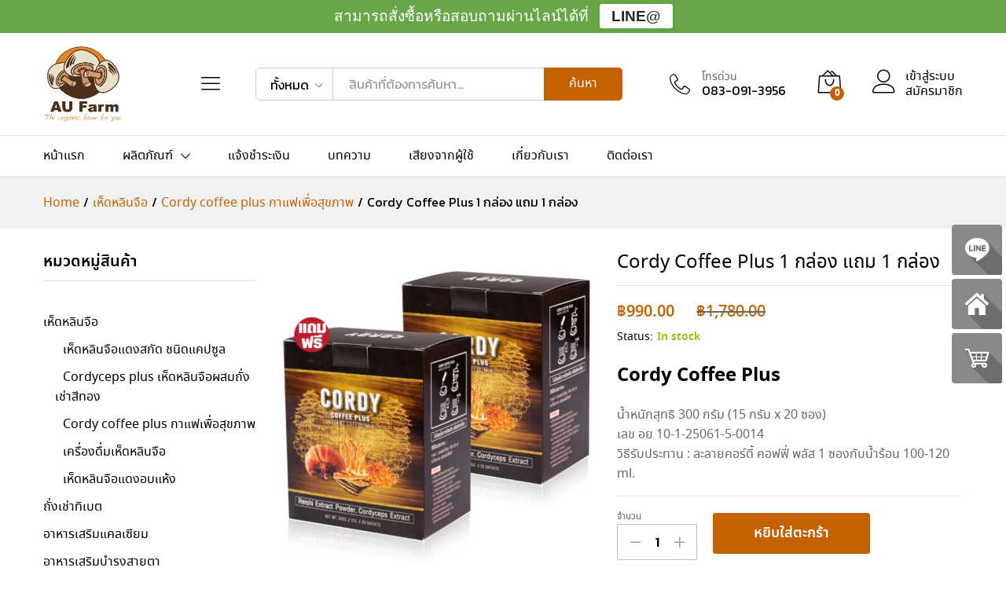

--- FILE ---
content_type: text/html; charset=UTF-8
request_url: https://aufarm.shop/product/cordy-coffee-plus-1-free-1-990/
body_size: 75053
content:
<!DOCTYPE html>
<html lang="th">
<head>
	<meta charset="UTF-8">
    <meta name="viewport" content="width=device-width, initial-scale=1">
	<link rel="pingback" href="https://aufarm.shop/xmlrpc.php">

	<meta name='robots' content='max-image-preview:large' />
<script>window._wca = window._wca || [];</script>
<!-- Jetpack Site Verification Tags -->
<meta name="google-site-verification" content="DluYuym3qmxO3N0KDbvq_Zpaotf3O5ERu3nR9TWJtRY" />

	<!-- This site is optimized with the Yoast SEO plugin v14.1 - https://yoast.com/wordpress/plugins/seo/ -->
	<title>Cordy Coffee Plus 1 กล่อง แถม 1 กล่อง | AU Farm ผลิตภัณฑ์เสริมอาหาร</title><link rel="preload" as="style" href="https://fonts.googleapis.com/css?family=Work%20Sans%3A300%2C400%2C500%2C600%2C700%7CLibre%20Baskerville%3A400%2C700%7CKanit%7CRoboto%3A100%2C100italic%2C200%2C200italic%2C300%2C300italic%2C400%2C400italic%2C500%2C500italic%2C600%2C600italic%2C700%2C700italic%2C800%2C800italic%2C900%2C900italic%7CRoboto%20Slab%3A100%2C100italic%2C200%2C200italic%2C300%2C300italic%2C400%2C400italic%2C500%2C500italic%2C600%2C600italic%2C700%2C700italic%2C800%2C800italic%2C900%2C900italic&#038;subset=latin%2Clatin-ext&#038;display=swap" /><link rel="stylesheet" href="https://fonts.googleapis.com/css?family=Work%20Sans%3A300%2C400%2C500%2C600%2C700%7CLibre%20Baskerville%3A400%2C700%7CKanit%7CRoboto%3A100%2C100italic%2C200%2C200italic%2C300%2C300italic%2C400%2C400italic%2C500%2C500italic%2C600%2C600italic%2C700%2C700italic%2C800%2C800italic%2C900%2C900italic%7CRoboto%20Slab%3A100%2C100italic%2C200%2C200italic%2C300%2C300italic%2C400%2C400italic%2C500%2C500italic%2C600%2C600italic%2C700%2C700italic%2C800%2C800italic%2C900%2C900italic&#038;subset=latin%2Clatin-ext&#038;display=swap" media="print" onload="this.media='all'" /><noscript><link rel="stylesheet" href="https://fonts.googleapis.com/css?family=Work%20Sans%3A300%2C400%2C500%2C600%2C700%7CLibre%20Baskerville%3A400%2C700%7CKanit%7CRoboto%3A100%2C100italic%2C200%2C200italic%2C300%2C300italic%2C400%2C400italic%2C500%2C500italic%2C600%2C600italic%2C700%2C700italic%2C800%2C800italic%2C900%2C900italic%7CRoboto%20Slab%3A100%2C100italic%2C200%2C200italic%2C300%2C300italic%2C400%2C400italic%2C500%2C500italic%2C600%2C600italic%2C700%2C700italic%2C800%2C800italic%2C900%2C900italic&#038;subset=latin%2Clatin-ext&#038;display=swap" /></noscript><link rel="stylesheet" href="https://aufarm.shop/wp-content/cache/min/1/69e146a696cfbcd60f736e0cad9886cd.css" media="all" data-minify="1" />
	<meta name="description" content="Cordy coffee Plus 1 แถม 1 กาแฟเพื่อสุขภาพที่มีสารสกัดจากถั่งเช่าและเห็ดหลินจือแดง ใช้ชูคราโรสแทนน้ำตาล ครีมเทียมสกัดจากมะพร้าว หอม อร่อย ดีต่อสุขภาพ" />
	<meta name="robots" content="index, follow" />
	<meta name="googlebot" content="index, follow, max-snippet:-1, max-image-preview:large, max-video-preview:-1" />
	<meta name="bingbot" content="index, follow, max-snippet:-1, max-image-preview:large, max-video-preview:-1" />
	<link rel="canonical" href="https://aufarm.shop/product/cordy-coffee-plus-1-free-1-990/" />
	<meta property="og:locale" content="th_TH" />
	<meta property="og:type" content="article" />
	<meta property="og:title" content="Cordy Coffee Plus 1 กล่อง แถม 1 กล่อง | AU Farm ผลิตภัณฑ์เสริมอาหาร" />
	<meta property="og:description" content="Cordy coffee Plus 1 แถม 1 กาแฟเพื่อสุขภาพที่มีสารสกัดจากถั่งเช่าและเห็ดหลินจือแดง ใช้ชูคราโรสแทนน้ำตาล ครีมเทียมสกัดจากมะพร้าว หอม อร่อย ดีต่อสุขภาพ" />
	<meta property="og:url" content="https://aufarm.shop/product/cordy-coffee-plus-1-free-1-990/" />
	<meta property="og:site_name" content="AU Farm ผลิตภัณฑ์เสริมอาหาร" />
	<meta property="article:modified_time" content="2020-10-28T09:58:11+00:00" />
	<meta property="og:image" content="https://aufarm.shop/wp-content/uploads/2020/03/cordy-coffee-plus-2-990.jpg" />
	<meta property="og:image:width" content="960" />
	<meta property="og:image:height" content="960" />
	<meta name="twitter:card" content="summary_large_image" />
	<script type="application/ld+json" class="yoast-schema-graph">{"@context":"https://schema.org","@graph":[{"@type":"WebSite","@id":"https://aufarm.shop/#website","url":"https://aufarm.shop/","name":"AU Farm \u0e1c\u0e25\u0e34\u0e15\u0e20\u0e31\u0e13\u0e11\u0e4c\u0e40\u0e2a\u0e23\u0e34\u0e21\u0e2d\u0e32\u0e2b\u0e32\u0e23","description":"AU Farm \u0e08\u0e33\u0e2b\u0e19\u0e48\u0e32\u0e22\u0e1c\u0e25\u0e34\u0e15\u0e20\u0e31\u0e13\u0e11\u0e4c\u0e40\u0e2a\u0e23\u0e34\u0e21\u0e2d\u0e32\u0e2b\u0e32\u0e23 \u0e2a\u0e21\u0e38\u0e19\u0e44\u0e1e\u0e23  \u0e2a\u0e32\u0e23\u0e2a\u0e01\u0e31\u0e14\u0e08\u0e32\u0e01\u0e18\u0e23\u0e23\u0e21\u0e0a\u0e32\u0e15\u0e34 \u0e1b\u0e25\u0e2d\u0e14\u0e20\u0e31\u0e22 \u0e44\u0e14\u0e49\u0e21\u0e32\u0e15\u0e23\u0e10\u0e32\u0e19","potentialAction":[{"@type":"SearchAction","target":"https://aufarm.shop/?s={search_term_string}","query-input":"required name=search_term_string"}],"inLanguage":"th"},{"@type":"ImageObject","@id":"https://aufarm.shop/product/cordy-coffee-plus-1-free-1-990/#primaryimage","inLanguage":"th","url":"https://aufarm.shop/wp-content/uploads/2020/03/cordy-coffee-plus-2-990.jpg","width":960,"height":960,"caption":"\u0e01\u0e32\u0e41\u0e1f\u0e40\u0e1e\u0e37\u0e48\u0e2d\u0e2a\u0e38\u0e02\u0e20\u0e32\u0e1e cordy coffee plus 2 \u0e01\u0e25\u0e48\u0e2d\u0e07 990"},{"@type":"WebPage","@id":"https://aufarm.shop/product/cordy-coffee-plus-1-free-1-990/#webpage","url":"https://aufarm.shop/product/cordy-coffee-plus-1-free-1-990/","name":"Cordy Coffee Plus 1 \u0e01\u0e25\u0e48\u0e2d\u0e07 \u0e41\u0e16\u0e21 1 \u0e01\u0e25\u0e48\u0e2d\u0e07 | AU Farm \u0e1c\u0e25\u0e34\u0e15\u0e20\u0e31\u0e13\u0e11\u0e4c\u0e40\u0e2a\u0e23\u0e34\u0e21\u0e2d\u0e32\u0e2b\u0e32\u0e23","isPartOf":{"@id":"https://aufarm.shop/#website"},"primaryImageOfPage":{"@id":"https://aufarm.shop/product/cordy-coffee-plus-1-free-1-990/#primaryimage"},"datePublished":"2020-03-16T05:42:32+00:00","dateModified":"2020-10-28T09:58:11+00:00","description":"Cordy coffee Plus 1 \u0e41\u0e16\u0e21 1 \u0e01\u0e32\u0e41\u0e1f\u0e40\u0e1e\u0e37\u0e48\u0e2d\u0e2a\u0e38\u0e02\u0e20\u0e32\u0e1e\u0e17\u0e35\u0e48\u0e21\u0e35\u0e2a\u0e32\u0e23\u0e2a\u0e01\u0e31\u0e14\u0e08\u0e32\u0e01\u0e16\u0e31\u0e48\u0e07\u0e40\u0e0a\u0e48\u0e32\u0e41\u0e25\u0e30\u0e40\u0e2b\u0e47\u0e14\u0e2b\u0e25\u0e34\u0e19\u0e08\u0e37\u0e2d\u0e41\u0e14\u0e07 \u0e43\u0e0a\u0e49\u0e0a\u0e39\u0e04\u0e23\u0e32\u0e42\u0e23\u0e2a\u0e41\u0e17\u0e19\u0e19\u0e49\u0e33\u0e15\u0e32\u0e25 \u0e04\u0e23\u0e35\u0e21\u0e40\u0e17\u0e35\u0e22\u0e21\u0e2a\u0e01\u0e31\u0e14\u0e08\u0e32\u0e01\u0e21\u0e30\u0e1e\u0e23\u0e49\u0e32\u0e27 \u0e2b\u0e2d\u0e21 \u0e2d\u0e23\u0e48\u0e2d\u0e22 \u0e14\u0e35\u0e15\u0e48\u0e2d\u0e2a\u0e38\u0e02\u0e20\u0e32\u0e1e","inLanguage":"th","potentialAction":[{"@type":"ReadAction","target":["https://aufarm.shop/product/cordy-coffee-plus-1-free-1-990/"]}]}]}</script>
	<!-- / Yoast SEO plugin. -->


<link rel='dns-prefetch' href='//stats.wp.com' />
<link rel='dns-prefetch' href='//fonts.googleapis.com' />
<link href='https://fonts.gstatic.com' crossorigin rel='preconnect' />
<link rel="alternate" type="application/rss+xml" title="AU Farm ผลิตภัณฑ์เสริมอาหาร &raquo; ฟีด" href="https://aufarm.shop/feed/" />
<style type="text/css">
img.wp-smiley,
img.emoji {
	display: inline !important;
	border: none !important;
	box-shadow: none !important;
	height: 1em !important;
	width: 1em !important;
	margin: 0 0.07em !important;
	vertical-align: -0.1em !important;
	background: none !important;
	padding: 0 !important;
}
</style>
	
<style id='wp-block-library-inline-css' type='text/css'>
.has-text-align-justify{text-align:justify;}
</style>
<style id='wp-block-library-theme-inline-css' type='text/css'>
.wp-block-audio figcaption{color:#555;font-size:13px;text-align:center}.is-dark-theme .wp-block-audio figcaption{color:hsla(0,0%,100%,.65)}.wp-block-code{border:1px solid #ccc;border-radius:4px;font-family:Menlo,Consolas,monaco,monospace;padding:.8em 1em}.wp-block-embed figcaption{color:#555;font-size:13px;text-align:center}.is-dark-theme .wp-block-embed figcaption{color:hsla(0,0%,100%,.65)}.blocks-gallery-caption{color:#555;font-size:13px;text-align:center}.is-dark-theme .blocks-gallery-caption{color:hsla(0,0%,100%,.65)}.wp-block-image figcaption{color:#555;font-size:13px;text-align:center}.is-dark-theme .wp-block-image figcaption{color:hsla(0,0%,100%,.65)}.wp-block-pullquote{border-top:4px solid;border-bottom:4px solid;margin-bottom:1.75em;color:currentColor}.wp-block-pullquote__citation,.wp-block-pullquote cite,.wp-block-pullquote footer{color:currentColor;text-transform:uppercase;font-size:.8125em;font-style:normal}.wp-block-quote{border-left:.25em solid;margin:0 0 1.75em;padding-left:1em}.wp-block-quote cite,.wp-block-quote footer{color:currentColor;font-size:.8125em;position:relative;font-style:normal}.wp-block-quote.has-text-align-right{border-left:none;border-right:.25em solid;padding-left:0;padding-right:1em}.wp-block-quote.has-text-align-center{border:none;padding-left:0}.wp-block-quote.is-large,.wp-block-quote.is-style-large,.wp-block-quote.is-style-plain{border:none}.wp-block-search .wp-block-search__label{font-weight:700}:where(.wp-block-group.has-background){padding:1.25em 2.375em}.wp-block-separator.has-css-opacity{opacity:.4}.wp-block-separator{border:none;border-bottom:2px solid;margin-left:auto;margin-right:auto}.wp-block-separator.has-alpha-channel-opacity{opacity:1}.wp-block-separator:not(.is-style-wide):not(.is-style-dots){width:100px}.wp-block-separator.has-background:not(.is-style-dots){border-bottom:none;height:1px}.wp-block-separator.has-background:not(.is-style-wide):not(.is-style-dots){height:2px}.wp-block-table thead{border-bottom:3px solid}.wp-block-table tfoot{border-top:3px solid}.wp-block-table td,.wp-block-table th{padding:.5em;border:1px solid;word-break:normal}.wp-block-table figcaption{color:#555;font-size:13px;text-align:center}.is-dark-theme .wp-block-table figcaption{color:hsla(0,0%,100%,.65)}.wp-block-video figcaption{color:#555;font-size:13px;text-align:center}.is-dark-theme .wp-block-video figcaption{color:hsla(0,0%,100%,.65)}.wp-block-template-part.has-background{padding:1.25em 2.375em;margin-top:0;margin-bottom:0}
</style>

<style id='global-styles-inline-css' type='text/css'>
body{--wp--preset--color--black: #000000;--wp--preset--color--cyan-bluish-gray: #abb8c3;--wp--preset--color--white: #ffffff;--wp--preset--color--pale-pink: #f78da7;--wp--preset--color--vivid-red: #cf2e2e;--wp--preset--color--luminous-vivid-orange: #ff6900;--wp--preset--color--luminous-vivid-amber: #fcb900;--wp--preset--color--light-green-cyan: #7bdcb5;--wp--preset--color--vivid-green-cyan: #00d084;--wp--preset--color--pale-cyan-blue: #8ed1fc;--wp--preset--color--vivid-cyan-blue: #0693e3;--wp--preset--color--vivid-purple: #9b51e0;--wp--preset--gradient--vivid-cyan-blue-to-vivid-purple: linear-gradient(135deg,rgba(6,147,227,1) 0%,rgb(155,81,224) 100%);--wp--preset--gradient--light-green-cyan-to-vivid-green-cyan: linear-gradient(135deg,rgb(122,220,180) 0%,rgb(0,208,130) 100%);--wp--preset--gradient--luminous-vivid-amber-to-luminous-vivid-orange: linear-gradient(135deg,rgba(252,185,0,1) 0%,rgba(255,105,0,1) 100%);--wp--preset--gradient--luminous-vivid-orange-to-vivid-red: linear-gradient(135deg,rgba(255,105,0,1) 0%,rgb(207,46,46) 100%);--wp--preset--gradient--very-light-gray-to-cyan-bluish-gray: linear-gradient(135deg,rgb(238,238,238) 0%,rgb(169,184,195) 100%);--wp--preset--gradient--cool-to-warm-spectrum: linear-gradient(135deg,rgb(74,234,220) 0%,rgb(151,120,209) 20%,rgb(207,42,186) 40%,rgb(238,44,130) 60%,rgb(251,105,98) 80%,rgb(254,248,76) 100%);--wp--preset--gradient--blush-light-purple: linear-gradient(135deg,rgb(255,206,236) 0%,rgb(152,150,240) 100%);--wp--preset--gradient--blush-bordeaux: linear-gradient(135deg,rgb(254,205,165) 0%,rgb(254,45,45) 50%,rgb(107,0,62) 100%);--wp--preset--gradient--luminous-dusk: linear-gradient(135deg,rgb(255,203,112) 0%,rgb(199,81,192) 50%,rgb(65,88,208) 100%);--wp--preset--gradient--pale-ocean: linear-gradient(135deg,rgb(255,245,203) 0%,rgb(182,227,212) 50%,rgb(51,167,181) 100%);--wp--preset--gradient--electric-grass: linear-gradient(135deg,rgb(202,248,128) 0%,rgb(113,206,126) 100%);--wp--preset--gradient--midnight: linear-gradient(135deg,rgb(2,3,129) 0%,rgb(40,116,252) 100%);--wp--preset--duotone--dark-grayscale: url('#wp-duotone-dark-grayscale');--wp--preset--duotone--grayscale: url('#wp-duotone-grayscale');--wp--preset--duotone--purple-yellow: url('#wp-duotone-purple-yellow');--wp--preset--duotone--blue-red: url('#wp-duotone-blue-red');--wp--preset--duotone--midnight: url('#wp-duotone-midnight');--wp--preset--duotone--magenta-yellow: url('#wp-duotone-magenta-yellow');--wp--preset--duotone--purple-green: url('#wp-duotone-purple-green');--wp--preset--duotone--blue-orange: url('#wp-duotone-blue-orange');--wp--preset--font-size--small: 13px;--wp--preset--font-size--medium: 20px;--wp--preset--font-size--large: 36px;--wp--preset--font-size--x-large: 42px;}.has-black-color{color: var(--wp--preset--color--black) !important;}.has-cyan-bluish-gray-color{color: var(--wp--preset--color--cyan-bluish-gray) !important;}.has-white-color{color: var(--wp--preset--color--white) !important;}.has-pale-pink-color{color: var(--wp--preset--color--pale-pink) !important;}.has-vivid-red-color{color: var(--wp--preset--color--vivid-red) !important;}.has-luminous-vivid-orange-color{color: var(--wp--preset--color--luminous-vivid-orange) !important;}.has-luminous-vivid-amber-color{color: var(--wp--preset--color--luminous-vivid-amber) !important;}.has-light-green-cyan-color{color: var(--wp--preset--color--light-green-cyan) !important;}.has-vivid-green-cyan-color{color: var(--wp--preset--color--vivid-green-cyan) !important;}.has-pale-cyan-blue-color{color: var(--wp--preset--color--pale-cyan-blue) !important;}.has-vivid-cyan-blue-color{color: var(--wp--preset--color--vivid-cyan-blue) !important;}.has-vivid-purple-color{color: var(--wp--preset--color--vivid-purple) !important;}.has-black-background-color{background-color: var(--wp--preset--color--black) !important;}.has-cyan-bluish-gray-background-color{background-color: var(--wp--preset--color--cyan-bluish-gray) !important;}.has-white-background-color{background-color: var(--wp--preset--color--white) !important;}.has-pale-pink-background-color{background-color: var(--wp--preset--color--pale-pink) !important;}.has-vivid-red-background-color{background-color: var(--wp--preset--color--vivid-red) !important;}.has-luminous-vivid-orange-background-color{background-color: var(--wp--preset--color--luminous-vivid-orange) !important;}.has-luminous-vivid-amber-background-color{background-color: var(--wp--preset--color--luminous-vivid-amber) !important;}.has-light-green-cyan-background-color{background-color: var(--wp--preset--color--light-green-cyan) !important;}.has-vivid-green-cyan-background-color{background-color: var(--wp--preset--color--vivid-green-cyan) !important;}.has-pale-cyan-blue-background-color{background-color: var(--wp--preset--color--pale-cyan-blue) !important;}.has-vivid-cyan-blue-background-color{background-color: var(--wp--preset--color--vivid-cyan-blue) !important;}.has-vivid-purple-background-color{background-color: var(--wp--preset--color--vivid-purple) !important;}.has-black-border-color{border-color: var(--wp--preset--color--black) !important;}.has-cyan-bluish-gray-border-color{border-color: var(--wp--preset--color--cyan-bluish-gray) !important;}.has-white-border-color{border-color: var(--wp--preset--color--white) !important;}.has-pale-pink-border-color{border-color: var(--wp--preset--color--pale-pink) !important;}.has-vivid-red-border-color{border-color: var(--wp--preset--color--vivid-red) !important;}.has-luminous-vivid-orange-border-color{border-color: var(--wp--preset--color--luminous-vivid-orange) !important;}.has-luminous-vivid-amber-border-color{border-color: var(--wp--preset--color--luminous-vivid-amber) !important;}.has-light-green-cyan-border-color{border-color: var(--wp--preset--color--light-green-cyan) !important;}.has-vivid-green-cyan-border-color{border-color: var(--wp--preset--color--vivid-green-cyan) !important;}.has-pale-cyan-blue-border-color{border-color: var(--wp--preset--color--pale-cyan-blue) !important;}.has-vivid-cyan-blue-border-color{border-color: var(--wp--preset--color--vivid-cyan-blue) !important;}.has-vivid-purple-border-color{border-color: var(--wp--preset--color--vivid-purple) !important;}.has-vivid-cyan-blue-to-vivid-purple-gradient-background{background: var(--wp--preset--gradient--vivid-cyan-blue-to-vivid-purple) !important;}.has-light-green-cyan-to-vivid-green-cyan-gradient-background{background: var(--wp--preset--gradient--light-green-cyan-to-vivid-green-cyan) !important;}.has-luminous-vivid-amber-to-luminous-vivid-orange-gradient-background{background: var(--wp--preset--gradient--luminous-vivid-amber-to-luminous-vivid-orange) !important;}.has-luminous-vivid-orange-to-vivid-red-gradient-background{background: var(--wp--preset--gradient--luminous-vivid-orange-to-vivid-red) !important;}.has-very-light-gray-to-cyan-bluish-gray-gradient-background{background: var(--wp--preset--gradient--very-light-gray-to-cyan-bluish-gray) !important;}.has-cool-to-warm-spectrum-gradient-background{background: var(--wp--preset--gradient--cool-to-warm-spectrum) !important;}.has-blush-light-purple-gradient-background{background: var(--wp--preset--gradient--blush-light-purple) !important;}.has-blush-bordeaux-gradient-background{background: var(--wp--preset--gradient--blush-bordeaux) !important;}.has-luminous-dusk-gradient-background{background: var(--wp--preset--gradient--luminous-dusk) !important;}.has-pale-ocean-gradient-background{background: var(--wp--preset--gradient--pale-ocean) !important;}.has-electric-grass-gradient-background{background: var(--wp--preset--gradient--electric-grass) !important;}.has-midnight-gradient-background{background: var(--wp--preset--gradient--midnight) !important;}.has-small-font-size{font-size: var(--wp--preset--font-size--small) !important;}.has-medium-font-size{font-size: var(--wp--preset--font-size--medium) !important;}.has-large-font-size{font-size: var(--wp--preset--font-size--large) !important;}.has-x-large-font-size{font-size: var(--wp--preset--font-size--x-large) !important;}
</style>



<link rel='stylesheet' id='seed-confirm-css'  href='https://aufarm.shop/wp-content/plugins/seed-confirm-pro/css/seed-confirm-pro.css?ver=6.0.11' type='text/css' media='all' />



<style id='woocommerce-inline-inline-css' type='text/css'>
.woocommerce form .form-row .required { visibility: visible; }
</style>

<style id='xoo-cp-style-inline-css' type='text/css'>
a.xoo-cp-btn-ch{
				display: none;
			}td.xoo-cp-pqty{
			    min-width: 120px;
			}
			.xoo-cp-container{
				max-width: 650px;
			}
			.xcp-btn{
				background-color: #23dbc5;
				color: #0c0b0c;
				font-size: 14px;
				border-radius: 5px;
				border: 1px solid #23dbc5;
			}
			.xcp-btn:hover{
				color: #0c0b0c;
			}
			td.xoo-cp-pimg{
				width: 20%;
			}
			table.xoo-cp-pdetails , table.xoo-cp-pdetails tr{
				border: 0!important;
			}
			table.xoo-cp-pdetails td{
				border-style: solid;
				border-width: 0px;
				border-color: #161616;
			}
</style>






<style id='martfury-inline-css' type='text/css'>
.site-header .logo img  {width:100px; }.top-promotion {background-color: #ffffff;}	/* Color Scheme */

	/* Color */

	a:hover, 
	.primary-color, 
	.site-header .products-cats-menu .menu > li:hover > a, 
	.header-layout-3 .site-header .primary-nav > ul > li > a:hover, 
	.header-layout-6 .site-header .primary-nav > ul > li > a:hover, 
	.header-layout-6 .site-header .primary-nav > ul > li.current-menu-parent > a,.header-layout-6 .site-header .primary-nav > ul > li.current-menu-item > a,.header-layout-6 .site-header .primary-nav > ul > li.current-menu-ancestor > a, 
	.page-header .breadcrumbs, 
	.single-post-header .entry-metas a:hover, 
	.single-post-header.layout-2.has-bg .entry-metas a:hover, 
	.page-header-catalog .page-breadcrumbs a:hover, 
	.page-header-page .page-breadcrumbs a:hover, 
	.page-header-default .page-breadcrumbs a:hover, 
	.nav li li a:hover, 
	.blog-wapper .categories-links a:hover, 
	.blog-wapper .entry-title a:hover, 
	.blog-wapper .entry-meta a:hover, 
	.blog-wapper.sticky .entry-title:hover:before, 
	.numeric-navigation .page-numbers.current,.numeric-navigation .page-numbers:hover, 
	.single-post .entry-header .entry-metas a:hover, 
	.single-post .entry-format.format-quote blockquote cite a:hover, 
	.single-post .entry-footer .tags-links a:hover, 
	.single-post .post-navigation .nav-links a:hover, 
	.error-404 .page-content a, 
	.woocommerce ul.products li.product.product-category:hover .woocommerce-loop-category__title,.woocommerce ul.products li.product.product-category:hover .count, 
	.woocommerce ul.products li.product .mf-product-details-hover .sold-by-meta a:hover, 
	.woocommerce ul.products li.product .mf-product-details-hover .product-title, 
	.woocommerce ul.products li.product h2:hover a, 
	.woocommerce.shop-view-list .mf-shop-content ul.products li.product .mf-product-details h2 a:hover, 
	.woocommerce.shop-view-list .mf-shop-content ul.products li.product .mf-product-details .mf-product-price-box .yith-wcwl-add-to-wishlist .yith-wcwl-add-button > a:hover,.woocommerce.shop-view-list .mf-shop-content ul.products li.product .mf-product-details .mf-product-price-box .yith-wcwl-add-to-wishlist .yith-wcwl-wishlistaddedbrowse > a:hover,.woocommerce.shop-view-list .mf-shop-content ul.products li.product .mf-product-details .mf-product-price-box .yith-wcwl-add-to-wishlist .yith-wcwl-wishlistexistsbrowse > a:hover, 
	.woocommerce.shop-view-list .mf-shop-content ul.products li.product .mf-product-details .mf-product-price-box .compare-button .compare:hover, 
	.woocommerce-cart .woocommerce table.shop_table td.product-remove .mf-remove:hover, 
	.woocommerce-account .woocommerce .woocommerce-MyAccount-navigation ul li:not(.is-active) a:hover, 
	.woocommerce-account .woocommerce .woocommerce-Addresses .woocommerce-Address .woocommerce-Address-edit .edit:hover, 
	.catalog-sidebar .woocommerce-widget-layered-nav .woocommerce-widget-layered-nav-list .woocommerce-widget-layered-nav-list__item.chosen.show-swatch .swatch-label, 
	.catalog-sidebar .widget_rating_filter ul .wc-layered-nav-rating.chosen a:after, 
	.catalog-sidebar .widget_rating_filter ul .wc-layered-nav-rating.chosen.show-swatch .swatch-label, 
	.mf-catalog-topbar .widget .woocommerce-ordering li li .active, 
	.mf-catalog-topbar .woocommerce-widget-layered-nav .woocommerce-widget-layered-nav-list .woocommerce-widget-layered-nav-list__item.show-swatch.chosen .swatch-color:before, 
	.mf-catalog-topbar .catalog-filter-actived .remove-filter-actived, 
	.mf-products-top-carousel .carousel-header .cats-list li a:hover, 
	.mf-catalog-top-categories .top-categories-list .categories-list > li:hover > a, 
	.mf-catalog-top-categories .top-categories-grid .cats-list .parent-cat:hover, 
	.mf-catalog-top-categories .top-categories-grid .cats-list ul li.view-more a:hover, 
	.mf-other-categories .categories-list .cats-list .parent-cat:hover, 
	.dokan-dashboard .dokan-dashboard-wrap .dokan-table a:hover, 
	.dokan-widget-area .dokan-category-menu #cat-drop-stack > ul li.parent-cat-wrap a:hover, 
	.dokan-store.shop-view-list .seller-items ul.products li.product .mf-product-details h2 a:hover, 
	.dokan-store.shop-view-list .seller-items ul.products li.product .mf-product-details .mf-product-price-box .yith-wcwl-add-to-wishlist .yith-wcwl-add-button > a:hover,.dokan-store.shop-view-list .seller-items ul.products li.product .mf-product-details .mf-product-price-box .yith-wcwl-add-to-wishlist .yith-wcwl-wishlistaddedbrowse > a:hover,.dokan-store.shop-view-list .seller-items ul.products li.product .mf-product-details .mf-product-price-box .yith-wcwl-add-to-wishlist .yith-wcwl-wishlistexistsbrowse > a:hover, 
	.dokan-store.shop-view-list .seller-items ul.products li.product .mf-product-details .mf-product-price-box .compare-button .compare:hover, 
	.comment-respond .logged-in-as a:hover, 
	.widget ul li a:hover, 
	.widget_product_tag_cloud a:hover, 
	.widget-language ul li a:hover, 
	.widget-language ul li.active a, 
	.widgets-area ul li.current-cat > a,.dokan-store-sidebar ul li.current-cat > a,.widgets-area ul li.chosen > a,.dokan-store-sidebar ul li.chosen > a,.widgets-area ul li.current-cat > .count,.dokan-store-sidebar ul li.current-cat > .count,.widgets-area ul li.chosen > .count,.dokan-store-sidebar ul li.chosen > .count, 
	.widgets-area ul li .children li.current-cat > a,.dokan-store-sidebar ul li .children li.current-cat > a, 
	.widgets-area .mf_widget_product_categories ul li .children li.current-cat > a,.dokan-store-sidebar .mf_widget_product_categories ul li .children li.current-cat > a, 
	.site-footer .footer-info .info-item i, 
	.mf-recently-products .recently-header .link:hover, 
	.martfury-icon-box.icon_position-top-center .box-icon, 
	.martfury-icon-box.icon_position-left .box-icon, 
	.martfury-icon-box .box-url:hover, 
	.martfury-icon-box-2 .box-item .box-icon, 
	.martfury-latest-post .extra-links a:hover, 
	.mf-image-box .box-title a:hover, 
	.martfury-counter .mf-icon,
	.martfury-counter-els .mf-icon, 
	.martfury-testimonial-slides .testimonial-info > i, 
	.martfury-faq_group .g-title, 
	.mf-products-of-category .cats-info .extra-links li a:hover, 
	.mf-products-of-category .cats-info .footer-link .link:hover, 
	.mf-products-of-category .products-box ul.products li.product .product-inner:hover .mf-product-content h2 a, 
	.mf-category-tabs .tabs-header ul li a.active, 
	.mf-category-tabs .tabs-header ul li a.active h2, 
	.mf-products-of-category-2 .cats-header .extra-links li a:hover, 
	.mf-products-of-category-2 .products-side .link:hover, 
	.mf-category-box .cat-header .extra-links li a:hover, 
	.mf-category-box .sub-categories .term-item:hover .term-name, 
	.mf-products-carousel .cat-header .cat-title a:hover, 
	.mf-products-carousel .cat-header .extra-links li a:hover, 
	.mf-product-deals-day ul.products li.product .sold-by-meta a:hover, 
	.mf-product-deals-day .header-link a:hover, 
	.mf-product-deals-carousel .product .entry-summary .product-title a:hover,
	.mf-products-grid .cat-header .tabs-nav li a:hover, .mf-products-grid .cat-header .tabs-nav li a.active,
	.martfury-testimonial-slides.nav-2 .slick-arrow:hover,
	.mf-products-grid .cat-header .link:hover,
	.mf-navigation-mobile .navigation-icon.active,
	.mf-catalog-sorting-mobile .woocommerce-ordering ul li a.active,
	.account-page-promotion .customer-login .tabs-nav a.active,
	.account-page-promotion .login-promotion .pro-list ul li i {
		color: #c56100;
	}

	/* Background Color */

	.btn-primary,.btn,
	.slick-dots li:hover button,.slick-dots li.slick-active button,
	#nprogress .bar,
	.mf-newsletter-popup .newletter-content .mc4wp-form input[type="submit"],
	.site-header .products-search .search-submit,
	.site-header .extras-menu > li > a .mini-item-counter,
	.header-layout-1 .site-header .products-cats-menu:before,
	.header-layout-2 .site-header .main-menu,
	.header-layout-3 .site-header,
	.header-layout-3 .site-header .header-main,
	.header-layout-3 .site-header .products-cats-menu .menu > li:hover,
	.header-layout-4 .site-header,
	.header-layout-4 .site-header .header-main,
	.page-header-catalog .page-title,
	.single-post .post-password-form input[type=submit],
	.woocommerce a.button,.woocommerce button.button,.woocommerce input.button,.woocommerce #respond input#submit,
	.woocommerce a.button:hover,.woocommerce button.button:hover,.woocommerce input.button:hover,.woocommerce #respond input#submit:hover,
	.woocommerce a.button.alt,.woocommerce button.button.alt,.woocommerce input.button.alt,.woocommerce #respond input#submit.alt,
	.woocommerce a.button.alt:hover,.woocommerce button.button.alt:hover,.woocommerce input.button.alt:hover,.woocommerce #respond input#submit.alt:hover,
	
	.woocommerce ul.products li.product .mf-product-thumbnail .compare-button .compare:hover,
	.woocommerce ul.products li.product .mf-product-thumbnail .footer-button > a:hover,.woocommerce ul.products li.product .mf-product-thumbnail .footer-button .added_to_cart:hover,
	.woocommerce.shop-view-list .mf-shop-content ul.products li.product .mf-product-details .mf-product-price-box .button,
	.woocommerce.shop-view-list .mf-shop-content ul.products li.product .mf-product-details .mf-product-price-box .added_to_cart.wc-forward,
	.woocommerce div.product .wc-tabs-wrapper ul.tabs .tl-wc-tab,
	.woocommerce div.product form.cart .single_add_to_cart_button,
	.woocommerce nav.woocommerce-pagination ul li span.current,.woocommerce nav.woocommerce-pagination ul li a:hover,
	.woocommerce-cart .woocommerce table.cart .btn-shop,.woocommerce-cart .woocommerce table.checkout .btn-shop,
	.woocommerce-account .woocommerce .woocommerce-MyAccount-navigation ul li.is-active,
	.woocommerce-account .woocommerce .woocommerce-MyAccount-content .my_account_orders .leave_feedback,
	.mf-product-fbt .product-buttons .mf_add_to_cart_button,
	.mf-product-instagram .slick-slider .slick-dots li.slick-active,
	.mf-product-instagram .slick-slider .slick-dots li:hover button,.mf-product-instagram .slick-slider .slick-dots li.slick-active button,
	.dokan-dashboard .dokan-dashboard-wrap .dokan-btn,
	.dokan-widget-area .seller-form .dokan-btn,
	.dokan-widget-area .seller-form .dokan-btn:hover,
	.dokan-widget-area .dokan-store-contact .dokan-btn,
	.dokan-widget-area .dokan-store-contact .dokan-btn:hover,
	.dokan-store.shop-view-list .seller-items ul.products li.product .mf-product-details .mf-product-price-box .button,
	.dokan-store.shop-view-list .seller-items ul.products li.product .mf-product-details .mf-product-price-box .added_to_cart.wc-forward,
	.dokan-pagination-container ul.dokan-pagination li.active a,.dokan-pagination-container ul.dokan-pagination li a:hover,
	.dokan-seller-listing .store-footer .dokan-btn,
	.comment-respond .form-submit .submit,
	.widget .mc4wp-form input[type="submit"],
	.site-footer .footer-newsletter .newsletter-form .mc4wp-form-fields input[type="submit"],
	.mf-recently-products .product-list li .btn-secondary,
	.martfury-button.color-dark a,
	.martfury-button.color-white a,
	.martfury-journey ul a.active span,.martfury-journey ul a:hover span,
	.martfury-journey-els ul a.active span,.martfury-journey-els ul a:hover span,
	.martfury-member:after,
	.martfury-process .process-step:before,
	.martfury-newletter .mc4wp-form input[type="submit"],.woocommerce ul.products li.product .mf-product-thumbnail .yith-wcwl-add-to-wishlist .yith-wcwl-add-button > a:hover,.woocommerce ul.products li.product .mf-product-thumbnail .yith-wcwl-add-to-wishlist .yith-wcwl-wishlistaddedbrowse > a:hover,.woocommerce ul.products li.product .mf-product-thumbnail .yith-wcwl-add-to-wishlist .yith-wcwl-wishlistexistsbrowse > a:hover,
	.wpcf7 input[type="submit"],
	.mf-category-tabs .tabs-header ul li:after,
	.mf-product-deals-day ul.slick-dots li.slick-active button,
	.mf-product-deals-grid .cat-header,
	.woocommerce .tawc-deal .deal-progress .progress-value,
	.mf-products-list-carousel ul.slick-dots li.slick-active button,
	 .mf-banner-large .banner-price .link,
	 .mf-banner-medium.layout-2 .banner-content .link, 
	 .mf-banner-medium.layout-3 .banner-content .link, 
	 .mf-banner-medium.layout-4 .banner-content .link,
	 .mf-banner-small .box-price,
	 .mf-els-modal-mobile .search-wrapper,
	 .primary-mobile-nav .mobile-nav-header,
	 .mf-els-modal-mobile .mf-cart-mobile .mobile-cart-header,
	 .sticky-header.header-layout-3 .site-header.minimized .mobile-menu, 
	 .sticky-header.header-layout-4 .site-header.minimized .mobile-menu,
	 .wcfm-membership-wrapper #wcfm_membership_container input.wcfm_submit_button,
	  .wcfm-membership-wrapper #wcfm_membership_container input.wcfm_submit_button:hover,
	  .wcfmmp-store-page #wcfmmp-store .add_review button, .wcfmmp-store-page #wcfmmp-store .user_rated, .wcfmmp-store-page #wcfmmp-stores-wrap a.wcfmmp-visit-store,
	  .wcfmmp-store-page #wcfmmp-store .add_review button:hover, .wcfmmp-store-page #wcfmmp-store .user_rated:hover, .wcfmmp-store-page #wcfmmp-stores-wrap a.wcfmmp-visit-store:hover,
	  .aws-container .aws-search-form .aws-search-btn,
	  .aws-container .aws-search-form .aws-search-btn:hover,
	  .aws-search-result .aws_add_to_cart .aws_cart_button,
	  .aws-search-result .aws_add_to_cart .aws_cart_button:hover{
		background-color: #c56100;
	}
	
	.widget_shopping_cart_content .woocommerce-mini-cart__buttons .checkout,
	 .header-layout-4 .topbar,
	 .header-layout-3 .topbar{
		background-color: #b65200;
	}

	/* Border Color */
	.slick-dots li button, 
	.woocommerce.shop-view-list .mf-shop-content ul.products li.product .mf-product-details .mf-product-price-box .compare-button .compare:hover:after, 
	.woocommerce div.product div.images .product-degree-images, 
	.woocommerce div.product div.images .flex-control-nav li:hover img, 
	.woocommerce div.product div.images .flex-control-nav li img.flex-active, 
	.woocommerce div.product .tawcvs-swatches .swatch.selected, 
	.woocommerce div.product .tawcvs-swatches .swatch.swatch-color.selected:after, 
	.catalog-sidebar .woocommerce-widget-layered-nav .woocommerce-widget-layered-nav-list .woocommerce-widget-layered-nav-list__item.chosen a:before, 
	.catalog-sidebar .woocommerce-widget-layered-nav .woocommerce-widget-layered-nav-list .woocommerce-widget-layered-nav-list__item.chosen.show-swatch .swatch-label, 
	.catalog-sidebar .widget_rating_filter ul .wc-layered-nav-rating.chosen a:before, 
	.catalog-sidebar .widget_rating_filter ul .wc-layered-nav-rating.chosen.show-swatch .swatch-label, 
	.mf-catalog-categories-4 .cat-item:hover, 
	.mf-catalog-top-categories .top-categories-list .categories-list .sub-categories, 
	.mf-catalog-top-categories .top-categories-grid .cats-list ul li.view-more a:hover, 
	.mf-product-instagram .slick-slider .slick-dots li button, 
	.mf-recently-products .recently-header .link:hover, 
	.mf-recently-products .product-list li a:hover, 
	.mf-image-box:hover, 
	.martfury-process .process-step .step, 
	.martfury-bubbles, 
	.mf-product-deals-carousel, 
	.mf-products-list-carousel ul.slick-dots li.slick-active button, 
	.mf-product-deals-grid ul.products,
	.dokan-dashboard input[type="submit"].dokan-btn-theme, .dokan-dashboard a.dokan-btn-theme, .dokan-dashboard .dokan-btn-theme,
	.header-layout-2 .site-header .main-menu,
	.mobile-version .mf-product-deals-carousel.woocommerce .product .woocommerce-product-gallery .flex-control-thumbs li img.flex-active,
	.account-page-promotion .customer-login .tabs-nav a:after{
		border-color: #c56100;
	}
	
	.mf-loading:before,
	.woocommerce .blockUI.blockOverlay:after,
	.mf-product-gallery-degree .mf-gallery-degree-spinner:before{
		  border-color: #c56100 #c56100 #c56100 transparent;
	}
	
	#nprogress .peg {  box-shadow: 0 0 10px #c56100, 0 0 5px #c56100;}
	
	blockquote {
		border-left-color:#c56100;
	}
	
	blockquote {
		border-right-color:#c56100;
	}
	
	.mf-product-deals-day .header-link a:hover{border-bottom-color: #c56100; }
	.site-header .menu li li a{font-weight: 400;}.site-footer{font-weight: 400;}#site-header .main-menu{background-color:#ffffff}
</style>




<style id='jet-woo-builder-inline-css' type='text/css'>
@font-face {
			font-family: "WooCommerce";
			src: url("https://aufarm.shop/wp-content/plugins/woocommerce/assets/fonts/WooCommerce.eot");
			src: url("https://aufarm.shop/wp-content/plugins/woocommerce/assets/fonts/WooCommerce.eot?#iefix") format("embedded-opentype"),
				url("https://aufarm.shop/wp-content/plugins/woocommerce/assets/fonts/WooCommerce.woff") format("woff"),
				url("https://aufarm.shop/wp-content/plugins/woocommerce/assets/fonts/WooCommerce.ttf") format("truetype"),
				url("https://aufarm.shop/wp-content/plugins/woocommerce/assets/fonts/WooCommerce.svg#WooCommerce") format("svg");
			font-weight: normal;
			font-style: normal;
			}
</style>


<style id='tawcvs-frontend-inline-css' type='text/css'>
.tawcvs-swatches .swatch { width: 30px; height: 30px; }
</style>




<link rel='stylesheet' id='elementor-global-css'  href='https://aufarm.shop/wp-content/uploads/elementor/css/global.css?ver=1598520682' type='text/css' media='all' />
<link rel='stylesheet' id='elementor-post-4748-css'  href='https://aufarm.shop/wp-content/uploads/elementor/css/post-4748.css?ver=1593162027' type='text/css' media='all' />


<style id='seed-fonts-all-inline-css' type='text/css'>
a, h1, h2, h3, h4, h5, h6, nav, .nav, .menu, button, .button, .btn, .price, ._heading, .wp-block-pullquote blockquote, blockquote, label, legend, p, a.elementor-item.elementor-item-active, a.elementor-item, .elementor-widget-accordion .elementor-accordion .elementor-tab-title {font-family: "noto-sans-thai", noto-sans, sans-serif !important; }
</style>

<style id='seed-fonts-body-all-inline-css' type='text/css'>
body, p, span.elementor-icon-list-text, span.elementor-button-text {font-family: "Kanit", sans-serif; font-size: 16px; line-height: 1.6; }
</style>
<style id='rocket-lazyload-inline-css' type='text/css'>
.rll-youtube-player{position:relative;padding-bottom:56.23%;height:0;overflow:hidden;max-width:100%;}.rll-youtube-player:focus-within{outline: 2px solid currentColor;outline-offset: 5px;}.rll-youtube-player iframe{position:absolute;top:0;left:0;width:100%;height:100%;z-index:100;background:0 0}.rll-youtube-player img{bottom:0;display:block;left:0;margin:auto;max-width:100%;width:100%;position:absolute;right:0;top:0;border:none;height:auto;-webkit-transition:.4s all;-moz-transition:.4s all;transition:.4s all}.rll-youtube-player img:hover{-webkit-filter:brightness(75%)}.rll-youtube-player .play{height:100%;width:100%;left:0;top:0;position:absolute;background:url(https://aufarm.shop/wp-content/plugins/wp-rocket/assets/img/youtube.png) no-repeat center;background-color: transparent !important;cursor:pointer;border:none;}.wp-embed-responsive .wp-has-aspect-ratio .rll-youtube-player{position:absolute;padding-bottom:0;width:100%;height:100%;top:0;bottom:0;left:0;right:0}
</style>


<script type="text/template" id="tmpl-variation-template">
	<div class="woocommerce-variation-description">{{{ data.variation.variation_description }}}</div>
	<div class="woocommerce-variation-price">{{{ data.variation.price_html }}}</div>
	<div class="woocommerce-variation-availability">{{{ data.variation.availability_html }}}</div>
</script>
<script type="text/template" id="tmpl-unavailable-variation-template">
	<p>ขออภัย สินค้านี้ไม่มีอยู่ กรุณาเลือกใหม่</p>
</script>
<script type="text/javascript">(function(a,d){if(a._nsl===d){a._nsl=[];var c=function(){if(a.jQuery===d)setTimeout(c,33);else{for(var b=0;b<a._nsl.length;b++)a._nsl[b].call(a,a.jQuery);a._nsl={push:function(b){b.call(a,a.jQuery)}}}};c()}})(window);</script><script type='text/javascript' src='https://c0.wp.com/c/6.0.11/wp-includes/js/jquery/jquery.min.js' id='jquery-core-js'></script>
<script type='text/javascript' src='https://c0.wp.com/c/6.0.11/wp-includes/js/jquery/jquery-migrate.min.js' id='jquery-migrate-js'></script>
<script type='text/javascript' src='https://aufarm.shop/wp-content/plugins/sticky-menu-or-anything-on-scroll/assets/js/jq-sticky-anything.min.js?ver=2.1.1' id='stickyAnythingLib-js'></script>
<script type='text/javascript' id='wooajaxcart-js-extra'>
/* <![CDATA[ */
var wooajaxcart = {"updating_text":"Updating...","warn_remove_text":"Are you sure you want to remove this item from cart?","ajax_timeout":"800","confirm_zero_qty":"no","use_faster_ajax":null,"qty_buttons_lock_input":null};
/* ]]> */
</script>
<script type='text/javascript' src='https://aufarm.shop/wp-content/plugins/woocommerce-ajax-cart/assets/wooajaxcart.js?ver=6.0.11' id='wooajaxcart-js'></script>
<script async type='text/javascript' src='https://stats.wp.com/s-202604.js' id='woocommerce-analytics-js'></script>
<!--[if lt IE 9]>
<script type='text/javascript' src='https://aufarm.shop/wp-content/themes/martfury/js/plugins/html5shiv.min.js?ver=3.7.2' id='html5shiv-js'></script>
<![endif]-->
<!--[if lt IE 9]>
<script type='text/javascript' src='https://aufarm.shop/wp-content/themes/martfury/js/plugins/respond.min.js?ver=1.4.2' id='respond-js'></script>
<![endif]-->
<script type='text/javascript' src='https://aufarm.shop/wp-content/themes/martfury/js/plugins/waypoints.min.js?ver=2.0.2' id='waypoints-js'></script>
<link rel="https://api.w.org/" href="https://aufarm.shop/wp-json/" /><link rel="alternate" type="application/json" href="https://aufarm.shop/wp-json/wp/v2/product/4748" /><link rel="EditURI" type="application/rsd+xml" title="RSD" href="https://aufarm.shop/xmlrpc.php?rsd" />
<link rel="wlwmanifest" type="application/wlwmanifest+xml" href="https://aufarm.shop/wp-includes/wlwmanifest.xml" /> 
<link rel='shortlink' href='https://aufarm.shop/?p=4748' />
<link rel="alternate" type="application/json+oembed" href="https://aufarm.shop/wp-json/oembed/1.0/embed?url=https%3A%2F%2Faufarm.shop%2Fproduct%2Fcordy-coffee-plus-1-free-1-990%2F" />
<link rel="alternate" type="text/xml+oembed" href="https://aufarm.shop/wp-json/oembed/1.0/embed?url=https%3A%2F%2Faufarm.shop%2Fproduct%2Fcordy-coffee-plus-1-free-1-990%2F&#038;format=xml" />
<!-- Global site tag (gtag.js) - Google Analytics -->
<script async src="https://www.googletagmanager.com/gtag/js?id=UA-167986366-2"></script>
<script>
  window.dataLayer = window.dataLayer || [];
  function gtag(){dataLayer.push(arguments);}
  gtag('js', new Date());

  gtag('config', 'UA-167986366-2');
</script><!-- Analytics by WP-Statistics v12.6.13 - https://wp-statistics.com/ -->
<script async src="//static.zotabox.com/b/f/bf0230bc11434879565f6351799064ff/widgets.js"></script>
<link rel='dns-prefetch' href='//c0.wp.com'/>
<style type='text/css'>img#wpstats{display:none}</style>	<noscript><style>.woocommerce-product-gallery{ opacity: 1 !important; }</style></noscript>
	<link rel="icon" href="https://aufarm.shop/wp-content/uploads/2020/06/cropped-aufarm-logo-32x32.png" sizes="32x32" />
<link rel="icon" href="https://aufarm.shop/wp-content/uploads/2020/06/cropped-aufarm-logo-192x192.png" sizes="192x192" />
<link rel="apple-touch-icon" href="https://aufarm.shop/wp-content/uploads/2020/06/cropped-aufarm-logo-180x180.png" />
<meta name="msapplication-TileImage" content="https://aufarm.shop/wp-content/uploads/2020/06/cropped-aufarm-logo-270x270.png" />
<style id="kirki-inline-styles">/* vietnamese */
@font-face {
  font-family: 'Work Sans';
  font-style: normal;
  font-weight: 400;
  font-display: swap;
  src: url(https://aufarm.shop/wp-content/fonts/work-sans/font) format('woff');
  unicode-range: U+0102-0103, U+0110-0111, U+0128-0129, U+0168-0169, U+01A0-01A1, U+01AF-01B0, U+0300-0301, U+0303-0304, U+0308-0309, U+0323, U+0329, U+1EA0-1EF9, U+20AB;
}
/* latin-ext */
@font-face {
  font-family: 'Work Sans';
  font-style: normal;
  font-weight: 400;
  font-display: swap;
  src: url(https://aufarm.shop/wp-content/fonts/work-sans/font) format('woff');
  unicode-range: U+0100-02BA, U+02BD-02C5, U+02C7-02CC, U+02CE-02D7, U+02DD-02FF, U+0304, U+0308, U+0329, U+1D00-1DBF, U+1E00-1E9F, U+1EF2-1EFF, U+2020, U+20A0-20AB, U+20AD-20C0, U+2113, U+2C60-2C7F, U+A720-A7FF;
}
/* latin */
@font-face {
  font-family: 'Work Sans';
  font-style: normal;
  font-weight: 400;
  font-display: swap;
  src: url(https://aufarm.shop/wp-content/fonts/work-sans/font) format('woff');
  unicode-range: U+0000-00FF, U+0131, U+0152-0153, U+02BB-02BC, U+02C6, U+02DA, U+02DC, U+0304, U+0308, U+0329, U+2000-206F, U+20AC, U+2122, U+2191, U+2193, U+2212, U+2215, U+FEFF, U+FFFD;
}
/* vietnamese */
@font-face {
  font-family: 'Work Sans';
  font-style: normal;
  font-weight: 600;
  font-display: swap;
  src: url(https://aufarm.shop/wp-content/fonts/work-sans/font) format('woff');
  unicode-range: U+0102-0103, U+0110-0111, U+0128-0129, U+0168-0169, U+01A0-01A1, U+01AF-01B0, U+0300-0301, U+0303-0304, U+0308-0309, U+0323, U+0329, U+1EA0-1EF9, U+20AB;
}
/* latin-ext */
@font-face {
  font-family: 'Work Sans';
  font-style: normal;
  font-weight: 600;
  font-display: swap;
  src: url(https://aufarm.shop/wp-content/fonts/work-sans/font) format('woff');
  unicode-range: U+0100-02BA, U+02BD-02C5, U+02C7-02CC, U+02CE-02D7, U+02DD-02FF, U+0304, U+0308, U+0329, U+1D00-1DBF, U+1E00-1E9F, U+1EF2-1EFF, U+2020, U+20A0-20AB, U+20AD-20C0, U+2113, U+2C60-2C7F, U+A720-A7FF;
}
/* latin */
@font-face {
  font-family: 'Work Sans';
  font-style: normal;
  font-weight: 600;
  font-display: swap;
  src: url(https://aufarm.shop/wp-content/fonts/work-sans/font) format('woff');
  unicode-range: U+0000-00FF, U+0131, U+0152-0153, U+02BB-02BC, U+02C6, U+02DA, U+02DC, U+0304, U+0308, U+0329, U+2000-206F, U+20AC, U+2122, U+2191, U+2193, U+2212, U+2215, U+FEFF, U+FFFD;
}
/* vietnamese */
@font-face {
  font-family: 'Work Sans';
  font-style: normal;
  font-weight: 700;
  font-display: swap;
  src: url(https://aufarm.shop/wp-content/fonts/work-sans/font) format('woff');
  unicode-range: U+0102-0103, U+0110-0111, U+0128-0129, U+0168-0169, U+01A0-01A1, U+01AF-01B0, U+0300-0301, U+0303-0304, U+0308-0309, U+0323, U+0329, U+1EA0-1EF9, U+20AB;
}
/* latin-ext */
@font-face {
  font-family: 'Work Sans';
  font-style: normal;
  font-weight: 700;
  font-display: swap;
  src: url(https://aufarm.shop/wp-content/fonts/work-sans/font) format('woff');
  unicode-range: U+0100-02BA, U+02BD-02C5, U+02C7-02CC, U+02CE-02D7, U+02DD-02FF, U+0304, U+0308, U+0329, U+1D00-1DBF, U+1E00-1E9F, U+1EF2-1EFF, U+2020, U+20A0-20AB, U+20AD-20C0, U+2113, U+2C60-2C7F, U+A720-A7FF;
}
/* latin */
@font-face {
  font-family: 'Work Sans';
  font-style: normal;
  font-weight: 700;
  font-display: swap;
  src: url(https://aufarm.shop/wp-content/fonts/work-sans/font) format('woff');
  unicode-range: U+0000-00FF, U+0131, U+0152-0153, U+02BB-02BC, U+02C6, U+02DA, U+02DC, U+0304, U+0308, U+0329, U+2000-206F, U+20AC, U+2122, U+2191, U+2193, U+2212, U+2215, U+FEFF, U+FFFD;
}</style><noscript><style id="rocket-lazyload-nojs-css">.rll-youtube-player, [data-lazy-src]{display:none !important;}</style></noscript>
</head>

<body data-rsssl=1 class="product-template-default single single-product postid-4748 wp-embed-responsive theme-martfury woocommerce woocommerce-page woocommerce-no-js header-layout-6 sidebar-content single-product-layout-2 mf-preloader mf-light-skin sticky-header elementor-default elementor-kit-5374 elementor-page elementor-page-4748">
<div id="page" class="hfeed site">

	<div id="top-promotion" class="top-promotion promotion style-1">
				<div class="container">
					<div class="promotion-content">
						<div class="promo-inner">
								<div data-elementor-type="section" data-elementor-id="4971" class="elementor elementor-4971" data-elementor-settings="[]">
		<div class="elementor-inner">
			<div class="elementor-section-wrap">
						<header class="elementor-element elementor-element-6608f1d elementor-section-stretched elementor-section-content-bottom elementor-hidden-desktop elementor-hidden-tablet elementor-hidden-phone elementor-section-boxed elementor-section-height-default elementor-section-height-default elementor-section elementor-top-section" data-id="6608f1d" data-element_type="section" data-settings="{&quot;stretch_section&quot;:&quot;section-stretched&quot;}">
							<div class="elementor-background-overlay"></div>
							<div class="elementor-container elementor-column-gap-default">
				<div class="elementor-row">
				<header class="elementor-element elementor-element-552f6c9 elementor-column elementor-col-100 elementor-top-column" data-id="552f6c9" data-element_type="column">
			<div class="elementor-column-wrap  elementor-element-populated">
					<div class="elementor-widget-wrap">
				<div class="elementor-element elementor-element-575653f elementor-widget elementor-widget-heading" data-id="575653f" data-element_type="widget" data-widget_type="heading.default">
				<div class="elementor-widget-container">
			<h4 class="elementor-heading-title elementor-size-default"><a href="https://lin.ee/gCIm674">สามารถสอบถามหรือสั่งซื้อผ่านไลน์ได้ที่นี่ คลิ๊ก!! @LINE</a></h4>		</div>
				</div>
						</div>
			</div>
		</header>
						</div>
			</div>
		</header>
					</div>
		</div>
		</div>
		
						</div>
						<div class="promo-link">
						
						</div>
					</div>
				</div>
			</div>        <div id="martfury-preloader" class="martfury-preloader">
        </div>
			<header id="site-header" class="site-header ">
		<div class="header-main-wapper">
	<div class="header-main">
		<div class="container">
			<div class="row header-row">
				<div class="header-logo col-md-3 col-sm-3 ">
					<div class="d-logo">
						    <div class="logo">
        <a href="https://aufarm.shop/">
            <img class="site-logo" alt="AU Farm ผลิตภัณฑ์เสริมอาหาร" src="data:image/svg+xml,%3Csvg%20xmlns='http://www.w3.org/2000/svg'%20viewBox='0%200%200%200'%3E%3C/svg%3E" data-lazy-src="https://aufarm.shop/wp-content/uploads/2020/06/aufarm-logo.png"/><noscript><img class="site-logo" alt="AU Farm ผลิตภัณฑ์เสริมอาหาร" src="https://aufarm.shop/wp-content/uploads/2020/06/aufarm-logo.png"/></noscript>
			        </a>
    </div>
<p class="site-title"><a href="https://aufarm.shop/" rel="home">AU Farm ผลิตภัณฑ์เสริมอาหาร</a></p>    <h2 class="site-description">AU Farm จำหน่ายผลิตภัณฑ์เสริมอาหาร สมุนไพร  สารสกัดจากธรรมชาติ ปลอดภัย ได้มาตรฐาน</h2>

					</div>
					<div class="d-department hidden-xs hidden-sm ">
						        <div class="products-cats-menu close">
            <h2 class="cats-menu-title"><i class="icon-menu"><span class="s-space">&nbsp;</span></i><span class="text">หมวดหมู่สินค้า</span></h2>

            <div class="toggle-product-cats nav" >
				<ul id="menu-%e0%b8%ab%e0%b8%a1%e0%b8%a7%e0%b8%94%e0%b8%ab%e0%b8%a1%e0%b8%b9%e0%b9%88%e0%b8%aa%e0%b8%b4%e0%b8%99%e0%b8%84%e0%b9%89%e0%b8%b2" class="menu"><li class="menu-item menu-item-type-taxonomy menu-item-object-product_cat current-product-ancestor current-menu-parent current-product-parent menu-item-has-children menu-item-5364 active dropdown hasmenu"><a href="https://aufarm.shop/product-category/lingzhi/" class="dropdown-toggle" role="button" data-toggle="dropdown" aria-haspopup="true" aria-expanded="false">เห็ดหลินจือ</a>
<ul class="dropdown-submenu">
	<li class="menu-item menu-item-type-taxonomy menu-item-object-product_cat menu-item-6232"><a href="https://aufarm.shop/product-category/lingzhi/lingzhi-extractcapsules/">เห็ดหลินจือแดงสกัด ชนิดแคปซูล</a></li>
	<li class="menu-item menu-item-type-taxonomy menu-item-object-product_cat menu-item-6235"><a href="https://aufarm.shop/product-category/lingzhi/lingzhi-cordyceps-militaris/">Cordyceps plus เห็ดหลินจือผสมถั่งเช่าสีทอง</a></li>
	<li class="menu-item menu-item-type-taxonomy menu-item-object-product_cat current-product-ancestor current-menu-parent current-product-parent menu-item-6233 active"><a href="https://aufarm.shop/product-category/lingzhi/cordy-coffee-plus/">Cordy coffee plus กาแฟเพื่อสุขภาพ</a></li>
	<li class="menu-item menu-item-type-taxonomy menu-item-object-product_cat menu-item-6236"><a href="https://aufarm.shop/product-category/lingzhi/lingzhi-tea/">เครื่องดื่มเห็ดหลินจือ</a></li>
	<li class="menu-item menu-item-type-taxonomy menu-item-object-product_cat menu-item-6234"><a href="https://aufarm.shop/product-category/lingzhi/ganoderma-lucidum/">เห็ดหลินจือแดงอบแห้ง</a></li>

</ul>
</li>
<li class="menu-item menu-item-type-taxonomy menu-item-object-product_cat menu-item-5365"><a href="https://aufarm.shop/product-category/cordyceps-sinensis/">ถั่งเช่าทิเบต</a></li>
<li class="menu-item menu-item-type-taxonomy menu-item-object-product_cat menu-item-5367"><a href="https://aufarm.shop/product-category/calcium/">อาหารเสริมแคลเซียม</a></li>
<li class="menu-item menu-item-type-taxonomy menu-item-object-product_cat menu-item-5368"><a href="https://aufarm.shop/product-category/vision-macula-health/">อาหารเสริมบำรุงสายตา</a></li>
<li class="menu-item menu-item-type-taxonomy menu-item-object-product_cat menu-item-7358"><a href="https://aufarm.shop/product-category/greencormax/">กรดไหลย้อน</a></li>
<li class="menu-item menu-item-type-custom menu-item-object-custom menu-item-4801"><a href="https://aufarm.shop/shop/">สินค้าทั้งหมด</a></li>
</ul>            </div>
        </div>
							</div>
				</div>
				<div class="header-extras col-md-9 col-sm-9">
					<div class="product-extra-search">
                <form class="products-search" method="get" action="https://aufarm.shop/">
                <div class="psearch-content">
                    <div class="product-cat"><div class="product-cat-label ">ทั้งหมด</div> <select  name='product_cat' id='header-search-product-cat' class='product-cat-dd' >
	<option value='0' selected='selected'>ทั้งหมด</option>
	<option class="level-0" value="greencormax">กรดไหลย้อน</option>
	<option class="level-0" value="cordyceps-sinensis">ถั่งเช่าทิเบต</option>
	<option class="level-0" value="all-product">สินค้าทั้งหมด</option>
	<option class="level-0" value="vision-macula-health">อาหารเสริมบำรุงสายตา</option>
	<option class="level-0" value="calcium">อาหารเสริมแคลเซียม</option>
	<option class="level-0" value="lingzhi">เห็ดหลินจือ</option>
	<option class="level-1" value="cordy-coffee-plus">&nbsp;&nbsp;&nbsp;Cordy coffee plus กาแฟเพื่อสุขภาพ</option>
	<option class="level-1" value="lingzhi-cordyceps-militaris">&nbsp;&nbsp;&nbsp;Cordyceps plus เห็ดหลินจือผสมถั่งเช่าสีทอง</option>
	<option class="level-1" value="lingzhi-tea">&nbsp;&nbsp;&nbsp;เครื่องดื่มเห็ดหลินจือ</option>
	<option class="level-1" value="lingzhi-extractcapsules">&nbsp;&nbsp;&nbsp;เห็ดหลินจือแดงสกัด ชนิดแคปซูล</option>
	<option class="level-1" value="ganoderma-lucidum">&nbsp;&nbsp;&nbsp;เห็ดหลินจือแดงอบแห้ง</option>
</select>
</div>
                    <div class="search-wrapper">
                        <input type="text" name="s"  class="search-field" autocomplete="off" placeholder="สินค้าที่ต้องการค้นหา...">
                        <input type="hidden" name="post_type" value="product">
                        <div class="search-results woocommerce"></div>
                    </div>
                    <button type="submit" class="search-submit">ค้นหา</button>
                </div>
            </form> 
            </div>					<ul class="extras-menu">
						<li class="extra-menu-item menu-item-hotline">
				<i class="icon-telephone extra-icon"></i>
				<span class="hotline-content">
					<label>โทรด่วน</label>
					<span>083-091-3956</span>
				</span>
		    </li><li class="extra-menu-item menu-item-cart mini-cart woocommerce">
				<a class="cart-contents" id="icon-cart-contents" href="https://aufarm.shop/cart/">
					<i class="icon-bag2 extra-icon"></i>
					<span class="mini-item-counter">
						0
					</span>
				</a>
				<div class="mini-cart-content">
				<span class="tl-arrow-menu"></span>
					<div class="widget_shopping_cart_content">	<div class="woocommerce-mini-cart__empty-message">No products in the cart.</div>
</div>
				</div>
			</li><li class="extra-menu-item menu-item-account">
					<a href="https://aufarm.shop/my-account/" id="menu-extra-login"><i class="extra-icon icon-user"></i>เข้าสู่ระบบ</a>
					<a href="https://aufarm.shop/my-account/" class="item-register" id="menu-extra-register">สมัครมาชิก</a>
				</li>					</ul>
				</div>
			</div>
		</div>
	</div>
</div>
<div class="main-menu hidden-xs hidden-sm">
	<div class="main-menu__wrapper container">
		<div class="row">
			<div class="col-md-12 col-sm-12 col-xs-12">
				<div class="col-header-menu">
					        <div class="primary-nav nav">
			<ul id="menu-primary-menu" class="menu"><li class="menu-item menu-item-type-post_type menu-item-object-page menu-item-home menu-item-4524"><a href="https://aufarm.shop/">หน้าแรก</a></li>
<li class="menu-item menu-item-type-post_type menu-item-object-page menu-item-has-children current_page_parent menu-item-186 dropdown hasmenu"><a href="https://aufarm.shop/shop/" class="dropdown-toggle" role="button" data-toggle="dropdown" aria-haspopup="true" aria-expanded="false">ผลิตภัณฑ์</a>
<ul class="dropdown-submenu">
	<li class="menu-item menu-item-type-taxonomy menu-item-object-product_cat current-product-ancestor current-menu-parent current-product-parent menu-item-has-children menu-item-6178 active dropdown hasmenu"><a href="https://aufarm.shop/product-category/lingzhi/" class="dropdown-toggle" role="button" data-toggle="dropdown" aria-haspopup="true" aria-expanded="false">เห็ดหลินจือ</a>
	<ul class="dropdown-submenu">
		<li class="menu-item menu-item-type-taxonomy menu-item-object-product_cat menu-item-6188"><a href="https://aufarm.shop/product-category/lingzhi/lingzhi-extractcapsules/">เห็ดหลินจือแดงสกัด ชนิดแคปซูล</a></li>
		<li class="menu-item menu-item-type-taxonomy menu-item-object-product_cat menu-item-6191"><a href="https://aufarm.shop/product-category/lingzhi/lingzhi-cordyceps-militaris/">Cordyceps plus เห็ดหลินจือผสมถั่งเช่าสีทอง</a></li>
		<li class="menu-item menu-item-type-taxonomy menu-item-object-product_cat current-product-ancestor current-menu-parent current-product-parent menu-item-6189 active"><a href="https://aufarm.shop/product-category/lingzhi/cordy-coffee-plus/">Cordy coffee plus กาแฟเพื่อสุขภาพ</a></li>
		<li class="menu-item menu-item-type-taxonomy menu-item-object-product_cat menu-item-6192"><a href="https://aufarm.shop/product-category/lingzhi/lingzhi-tea/">เครื่องดื่มเห็ดหลินจือ</a></li>
		<li class="menu-item menu-item-type-taxonomy menu-item-object-product_cat menu-item-6190"><a href="https://aufarm.shop/product-category/lingzhi/ganoderma-lucidum/">เห็ดหลินจือแดงอบแห้ง</a></li>

	</ul>
</li>
	<li class="menu-item menu-item-type-taxonomy menu-item-object-product_cat menu-item-6184"><a href="https://aufarm.shop/product-category/cordyceps-sinensis/">ถั่งเช่าทิเบต</a></li>
	<li class="menu-item menu-item-type-taxonomy menu-item-object-product_cat menu-item-6185"><a href="https://aufarm.shop/product-category/calcium/">อาหารเสริมแคลเซียม</a></li>
	<li class="menu-item menu-item-type-taxonomy menu-item-object-product_cat menu-item-6186"><a href="https://aufarm.shop/product-category/vision-macula-health/">อาหารเสริมบำรุงสายตา</a></li>
	<li class="menu-item menu-item-type-taxonomy menu-item-object-product_cat menu-item-7357"><a href="https://aufarm.shop/product-category/greencormax/">กรดไหลย้อน</a></li>
	<li class="menu-item menu-item-type-taxonomy menu-item-object-product_cat current-product-ancestor current-menu-parent current-product-parent menu-item-6187 active"><a href="https://aufarm.shop/product-category/all-product/">สินค้าทั้งหมด</a></li>

</ul>
</li>
<li class="menu-item menu-item-type-post_type menu-item-object-page menu-item-4817"><a href="https://aufarm.shop/confirm-payment/">แจ้งชำระเงิน</a></li>
<li class="menu-item menu-item-type-post_type menu-item-object-page menu-item-4669"><a href="https://aufarm.shop/blog/">บทความ</a></li>
<li class="menu-item menu-item-type-post_type menu-item-object-page menu-item-4589"><a href="https://aufarm.shop/reviews/">เสียงจากผู้ใช้</a></li>
<li class="menu-item menu-item-type-post_type menu-item-object-page menu-item-179"><a href="https://aufarm.shop/about-us/">เกี่ยวกับเรา</a></li>
<li class="menu-item menu-item-type-post_type menu-item-object-page menu-item-184"><a href="https://aufarm.shop/contact/">ติดต่อเรา</a></li>
</ul>        </div>
						</div>
			</div>
								</div>
	</div>
</div>
<div class="mobile-menu hidden-lg hidden-md">
	<div class="container">
		<div class="mobile-menu-row">
			<a class="mf-toggle-menu" id="mf-toggle-menu" href="#">
				<i class="icon-menu"></i>
			</a>
			<div class="product-extra-search">
                <form class="products-search" method="get" action="https://aufarm.shop/">
                <div class="psearch-content">
                    <div class="product-cat"><div class="product-cat-label no-cats">ทั้งหมด</div> </div>
                    <div class="search-wrapper">
                        <input type="text" name="s"  class="search-field" autocomplete="off" placeholder="สินค้าที่ต้องการค้นหา...">
                        <input type="hidden" name="post_type" value="product">
                        <div class="search-results woocommerce"></div>
                    </div>
                    <button type="submit" class="search-submit">ค้นหา</button>
                </div>
            </form> 
            </div>		</div>
	</div>
</div>


	</header>
	<!-- #masthead -->
	
<div class="page-header page-header-catalog">
    <div class="page-breadcrumbs">
        <div class="container">
			        <ul class="breadcrumbs">
			<li itemprop="itemListElement" itemscope itemtype="http://schema.org/ListItem">
				<a class="home" href="https://aufarm.shop" itemprop="item"><span itemprop="name">Home </span></a>
			</li><span class="sep">/</span>
		 <li itemprop="itemListElement" itemscope itemtype="http://schema.org/ListItem">
			<a href="https://aufarm.shop/product-category/lingzhi/" itemprop="item"><span itemprop="name">เห็ดหลินจือ</span></a>
		</li>
	<span class="sep">/</span>
		 <li itemprop="itemListElement" itemscope itemtype="http://schema.org/ListItem">
			<a href="https://aufarm.shop/product-category/lingzhi/cordy-coffee-plus/" itemprop="item"><span itemprop="name">Cordy coffee plus กาแฟเพื่อสุขภาพ</span></a>
		</li>
	<span class="sep">/</span>
		 <li itemprop="itemListElement" itemscope itemtype="http://schema.org/ListItem">
			<span itemprop="item"><span itemprop="name">Cordy Coffee Plus 1 กล่อง แถม 1 กล่อง</span></span>
		</li>
	        </ul>
		        </div>
    </div>
</div>
	<div id="content" class="site-content">
		<div class="container"><div class="row">
	<div id="primary" class="content-area col-md-9 col-sm-12 col-xs-12">

					
			<div class="woocommerce-notices-wrapper"></div><div id="product-4748" class="mf-single-product mf-product-layout-2 mf-product-sidebar product type-product post-4748 status-publish first instock product_cat-cordy-coffee-plus product_cat-all-product product_cat-lingzhi has-post-thumbnail sale purchasable product-type-simple">


	<div class="mf-product-detail">
		
<div class="woocommerce-product-gallery woocommerce-product-gallery--with-images woocommerce-product-gallery--columns-5 images "
     data-columns="5" style="opacity: 0; transition: opacity .25s ease-in-out;">
    <figure class="woocommerce-product-gallery__wrapper">
		<div data-thumb="https://aufarm.shop/wp-content/uploads/2020/03/cordy-coffee-plus-2-990-100x100.jpg" data-thumb-alt="กาแฟเพื่อสุขภาพ cordy coffee plus 2 กล่อง 990" class="woocommerce-product-gallery__image"><a href="https://aufarm.shop/wp-content/uploads/2020/03/cordy-coffee-plus-2-990.jpg"><img width="600" height="600" src="https://aufarm.shop/wp-content/uploads/2020/03/cordy-coffee-plus-2-990-600x600.jpg" class="wp-post-image" alt="กาแฟเพื่อสุขภาพ cordy coffee plus 2 กล่อง 990" title="cordy-coffee-plus-2-990" data-caption="" data-src="https://aufarm.shop/wp-content/uploads/2020/03/cordy-coffee-plus-2-990.jpg" data-large_image="https://aufarm.shop/wp-content/uploads/2020/03/cordy-coffee-plus-2-990.jpg" data-large_image_width="960" data-large_image_height="960" srcset="https://aufarm.shop/wp-content/uploads/2020/03/cordy-coffee-plus-2-990-600x600.jpg 600w, https://aufarm.shop/wp-content/uploads/2020/03/cordy-coffee-plus-2-990-300x300.jpg 300w, https://aufarm.shop/wp-content/uploads/2020/03/cordy-coffee-plus-2-990-150x150.jpg 150w, https://aufarm.shop/wp-content/uploads/2020/03/cordy-coffee-plus-2-990-768x768.jpg 768w, https://aufarm.shop/wp-content/uploads/2020/03/cordy-coffee-plus-2-990-370x370.jpg 370w, https://aufarm.shop/wp-content/uploads/2020/03/cordy-coffee-plus-2-990-100x100.jpg 100w, https://aufarm.shop/wp-content/uploads/2020/03/cordy-coffee-plus-2-990.jpg 960w" sizes="(max-width: 600px) 100vw, 600px" /></a></div><div data-thumb="https://aufarm.shop/wp-content/uploads/2020/03/ส่วนประกอบ-cordy-coffee-plus-กาแฟเพื่อสุขภาพ-100x100.jpg" class="woocommerce-product-gallery__image"><a href="https://aufarm.shop/wp-content/uploads/2020/03/ส่วนประกอบ-cordy-coffee-plus-กาแฟเพื่อสุขภาพ.jpg"><img src="https://aufarm.shop/wp-content/themes/martfury/images/transparent.png" data-original="https://aufarm.shop/wp-content/uploads/2020/03/ส่วนประกอบ-cordy-coffee-plus-กาแฟเพื่อสุขภาพ-600x600.jpg"  alt="ส่วนประกอบ cordy coffee plus กาแฟเพื่อสุขภาพ" class="lazy " data-large_image="https://aufarm.shop/wp-content/uploads/2020/03/ส่วนประกอบ-cordy-coffee-plus-กาแฟเพื่อสุขภาพ.jpg" data-large_image_width="960" data-large_image_height="960"></a></div><div data-thumb="https://aufarm.shop/wp-content/uploads/2020/03/สรรพคุณ-Cordy-coffee-plus-กาแฟเพื่อสุขภาพ-100x100.jpg" class="woocommerce-product-gallery__image"><a href="https://aufarm.shop/wp-content/uploads/2020/03/สรรพคุณ-Cordy-coffee-plus-กาแฟเพื่อสุขภาพ.jpg"><img src="https://aufarm.shop/wp-content/themes/martfury/images/transparent.png" data-original="https://aufarm.shop/wp-content/uploads/2020/03/สรรพคุณ-Cordy-coffee-plus-กาแฟเพื่อสุขภาพ-600x600.jpg"  alt="สรรพคุณ Cordy coffee plus กาแฟเพื่อสุขภาพ" class="lazy " data-large_image="https://aufarm.shop/wp-content/uploads/2020/03/สรรพคุณ-Cordy-coffee-plus-กาแฟเพื่อสุขภาพ.jpg" data-large_image_width="960" data-large_image_height="960"></a></div><div data-thumb="https://aufarm.shop/wp-content/uploads/2020/03/ไขมัน-0-cordy-coffee-plus-กาแฟเพื่อสุขภาพ-100x100.jpg" class="woocommerce-product-gallery__image"><a href="https://aufarm.shop/wp-content/uploads/2020/03/ไขมัน-0-cordy-coffee-plus-กาแฟเพื่อสุขภาพ.jpg"><img src="https://aufarm.shop/wp-content/themes/martfury/images/transparent.png" data-original="https://aufarm.shop/wp-content/uploads/2020/03/ไขมัน-0-cordy-coffee-plus-กาแฟเพื่อสุขภาพ-600x600.jpg"  alt="ไขมัน 0 % cordy coffee plus กาแฟเพื่อสุขภาพ" class="lazy " data-large_image="https://aufarm.shop/wp-content/uploads/2020/03/ไขมัน-0-cordy-coffee-plus-กาแฟเพื่อสุขภาพ.jpg" data-large_image_width="960" data-large_image_height="960"></a></div><div data-thumb="https://aufarm.shop/wp-content/uploads/2020/03/อย.-Cordy-coffee-plus-กาแฟเพื่อสุขภาพ-100x100.jpg" class="woocommerce-product-gallery__image"><a href="https://aufarm.shop/wp-content/uploads/2020/03/อย.-Cordy-coffee-plus-กาแฟเพื่อสุขภาพ.jpg"><img src="https://aufarm.shop/wp-content/themes/martfury/images/transparent.png" data-original="https://aufarm.shop/wp-content/uploads/2020/03/อย.-Cordy-coffee-plus-กาแฟเพื่อสุขภาพ-600x600.jpg"  alt="อย. Cordy coffee plus กาแฟเพื่อสุขภาพ" class="lazy " data-large_image="https://aufarm.shop/wp-content/uploads/2020/03/อย.-Cordy-coffee-plus-กาแฟเพื่อสุขภาพ.jpg" data-large_image_width="960" data-large_image_height="960"></a></div>    </figure>
		    <div class="product-image-ms ms-image-zoom">Roll over image to zoom in</div>
    <div class="product-image-ms ms-image-view hide">Click to open expanded view</div>
</div>

		<div class="summary entry-summary">

			
        <div class="mf-entry-product-header">
            <div class="entry-left">
				<h1 class="product_title entry-title">Cordy Coffee Plus 1 กล่อง แถม 1 กล่อง</h1>
                <ul class="entry-meta">
					
                </ul>
            </div>
			        </div>
		<p class="price"><ins><span class="woocommerce-Price-amount amount"><span class="woocommerce-Price-currencySymbol">&#3647;</span>990.00</span></ins><del><span class="woocommerce-Price-amount amount"><span class="woocommerce-Price-currencySymbol">&#3647;</span>1,780.00</span></del></p>
<div class="mf-summary-header"> <div class="mf-summary-meta"><p class="stock in-stock"><label>Status:</label>In stock</p>
</div></div><div class="woocommerce-product-details__short-description">
	<h3>Cordy Coffee Plus</h3>
<p>น้ำหนักสุทธิ 300 กรัม (15 กรัม x 20 ซอง)<br />
เลข อย 10-1-25061-5-0014<br />
วิธีรับประทาน : ละลายคอร์ดี้ คอฟฟี่ พลัส 1 ซองกับน้ำร้อน 100-120 ml.</p>
</div>

	
	<form class="cart" action="https://aufarm.shop/product/cordy-coffee-plus-1-free-1-990/" method="post" enctype='multipart/form-data'>
		    <div class="quantity">
        <label class="screen-reader-text"
               for="quantity_6970ae4eb3fc1">Cordy Coffee Plus 1 กล่อง แถม 1 กล่อง quantity</label>
        <label class="label"
               for="quantity_6970ae4eb3fc1">จำนวน</label>
        <div class="qty-box">
            <span class="decrease  icon_minus-06"></span>
            <input
                    type="number"
                    id="quantity_6970ae4eb3fc1"
                    class="input-text qty text"
                    step="1"
                    min="1"
                    max=""
                    name="quantity"
                    value="1"
                    title="จำนวน"
                    size="4"
                    inputmode="numeric"/>
            <span class="increase icon_plus"></span>
        </div>
    </div>
	
		<button type="submit" name="add-to-cart" value="4748" class="single_add_to_cart_button button alt">หยิบใส่ตะกร้า</button>

		<div class="actions-button"></div>	</form>

	
<div class="product_meta">

	
	
        <span class="sku_wrapper">
            <strong>รหัสสินค้า: </strong>
            <span class="sku">
                ee44d9ac8dd4            </span>
        </span>

	
	
	<span class="posted_in"><strong>Categories: </strong><a href="https://aufarm.shop/product-category/lingzhi/cordy-coffee-plus/" rel="tag">Cordy coffee plus กาแฟเพื่อสุขภาพ</a>, <a href="https://aufarm.shop/product-category/all-product/" rel="tag">สินค้าทั้งหมด</a>, <a href="https://aufarm.shop/product-category/lingzhi/" rel="tag">เห็ดหลินจือ</a></span>
	
	
</div>
<div class="seed-social -product-summary"><div class="facebook"><a href="https://www.facebook.com/share.php?u=https%3A%2F%2Faufarm.shop%2Fproduct%2Fcordy-coffee-plus-1-free-1-990%2F" target="seed-social"><i class="ss-facebook"></i><span class="text">Facebook</span><span class="count"></span></a></div><div class="twitter"><a href="https://twitter.com/share?url=https%3A%2F%2Faufarm.shop%2Fproduct%2Fcordy-coffee-plus-1-free-1-990%2F&text=Cordy+Coffee+Plus+1+%E0%B8%81%E0%B8%A5%E0%B9%88%E0%B8%AD%E0%B8%87+%E0%B9%81%E0%B8%96%E0%B8%A1+1+%E0%B8%81%E0%B8%A5%E0%B9%88%E0%B8%AD%E0%B8%87" target="seed-social"><i class="ss-twitter"></i><span class="text">Twitter</span><span class="count"></span></a></div><div class="line"><a href="https://lineit.line.me/share/ui?url=https%3A%2F%2Faufarm.shop%2Fproduct%2Fcordy-coffee-plus-1-free-1-990%2F" target="seed-social"><i class="ss-line"></i><span class="text">Line</span><span class="count"></span></a></div></div>
		</div>
		<!-- .summary -->
	</div>
	<div class="summary-sep clear"></div>
	<div class="mf-product-summary">
		
		<div class="woocommerce-tabs wc-tabs-wrapper">
			<ul class="tabs wc-tabs" role="tablist">
									<li class="description_tab" id="tab-title-description"
						role="tab" aria-controls="tab-description">
						<a href="#tab-description">รายละเอียด</a>
					</li>
							</ul>
							<div class="woocommerce-Tabs-panel woocommerce-Tabs-panel--description panel entry-content wc-tab"
					 id="tab-description" role="tabpanel"
					 aria-labelledby="tab-title-description">
					

		<div data-elementor-type="product-post" data-elementor-id="4748" class="elementor elementor-4748" data-elementor-settings="[]">
			<div class="elementor-inner">
				<div class="elementor-section-wrap">
							<section class="elementor-element elementor-element-3d6eb97 elementor-section-boxed elementor-section-height-default elementor-section-height-default elementor-section elementor-top-section" data-id="3d6eb97" data-element_type="section">
						<div class="elementor-container elementor-column-gap-default">
				<div class="elementor-row">
				<div class="elementor-element elementor-element-ac0b6ec elementor-column elementor-col-100 elementor-top-column" data-id="ac0b6ec" data-element_type="column">
			<div class="elementor-column-wrap  elementor-element-populated">
					<div class="elementor-widget-wrap">
				<div class="elementor-element elementor-element-bd7dce5 elementor-widget elementor-widget-image" data-id="bd7dce5" data-element_type="widget" data-widget_type="image.default">
				<div class="elementor-widget-container">
					<div class="elementor-image">
										<img width="840" height="840" src="data:image/svg+xml,%3Csvg%20xmlns='http://www.w3.org/2000/svg'%20viewBox='0%200%20840%20840'%3E%3C/svg%3E" class="attachment-large size-large" alt="สรรพคุณ Cordy coffee plus กาแฟเพื่อสุขภาพ" data-lazy-srcset="https://aufarm.shop/wp-content/uploads/2020/03/สรรพคุณ-Cordy-coffee-plus-กาแฟเพื่อสุขภาพ.jpg 960w, https://aufarm.shop/wp-content/uploads/2020/03/สรรพคุณ-Cordy-coffee-plus-กาแฟเพื่อสุขภาพ-300x300.jpg 300w, https://aufarm.shop/wp-content/uploads/2020/03/สรรพคุณ-Cordy-coffee-plus-กาแฟเพื่อสุขภาพ-150x150.jpg 150w, https://aufarm.shop/wp-content/uploads/2020/03/สรรพคุณ-Cordy-coffee-plus-กาแฟเพื่อสุขภาพ-768x768.jpg 768w, https://aufarm.shop/wp-content/uploads/2020/03/สรรพคุณ-Cordy-coffee-plus-กาแฟเพื่อสุขภาพ-370x370.jpg 370w, https://aufarm.shop/wp-content/uploads/2020/03/สรรพคุณ-Cordy-coffee-plus-กาแฟเพื่อสุขภาพ-600x600.jpg 600w, https://aufarm.shop/wp-content/uploads/2020/03/สรรพคุณ-Cordy-coffee-plus-กาแฟเพื่อสุขภาพ-100x100.jpg 100w" data-lazy-sizes="(max-width: 840px) 100vw, 840px" data-lazy-src="https://aufarm.shop/wp-content/uploads/2020/03/สรรพคุณ-Cordy-coffee-plus-กาแฟเพื่อสุขภาพ.jpg" /><noscript><img width="840" height="840" src="https://aufarm.shop/wp-content/uploads/2020/03/สรรพคุณ-Cordy-coffee-plus-กาแฟเพื่อสุขภาพ.jpg" class="attachment-large size-large" alt="สรรพคุณ Cordy coffee plus กาแฟเพื่อสุขภาพ" srcset="https://aufarm.shop/wp-content/uploads/2020/03/สรรพคุณ-Cordy-coffee-plus-กาแฟเพื่อสุขภาพ.jpg 960w, https://aufarm.shop/wp-content/uploads/2020/03/สรรพคุณ-Cordy-coffee-plus-กาแฟเพื่อสุขภาพ-300x300.jpg 300w, https://aufarm.shop/wp-content/uploads/2020/03/สรรพคุณ-Cordy-coffee-plus-กาแฟเพื่อสุขภาพ-150x150.jpg 150w, https://aufarm.shop/wp-content/uploads/2020/03/สรรพคุณ-Cordy-coffee-plus-กาแฟเพื่อสุขภาพ-768x768.jpg 768w, https://aufarm.shop/wp-content/uploads/2020/03/สรรพคุณ-Cordy-coffee-plus-กาแฟเพื่อสุขภาพ-370x370.jpg 370w, https://aufarm.shop/wp-content/uploads/2020/03/สรรพคุณ-Cordy-coffee-plus-กาแฟเพื่อสุขภาพ-600x600.jpg 600w, https://aufarm.shop/wp-content/uploads/2020/03/สรรพคุณ-Cordy-coffee-plus-กาแฟเพื่อสุขภาพ-100x100.jpg 100w" sizes="(max-width: 840px) 100vw, 840px" /></noscript>											</div>
				</div>
				</div>
				<div class="elementor-element elementor-element-bcd3a55 elementor-widget elementor-widget-text-editor" data-id="bcd3a55" data-element_type="widget" data-widget_type="text-editor.default">
				<div class="elementor-widget-container">
					<div class="elementor-text-editor elementor-clearfix"><h2 style="text-align: center;">สรรพคุณ</h2><ul><li><span style="color: #000000;">ช่วยปรับสมดุล ความดันในร่างกาย</span></li><li><span style="color: #000000;">เพิ่มความกระปรี่กระเปร่า</span></li><li><span style="color: #000000;">ผ่อนคลาย หลับสบาย</span></li><li><span style="color: #000000;">ไม่ทำให้ใจสั่น</span></li><li><span style="color: #000000;">ปราศจากไขมันทรานส์ เหมาะสำหรับผู้ที่รักสุขภาพดูแลหุ่น หรือ ควบคุมอาหาร</span></li><li><span style="color: #000000;">ไม่ทำให้เป็นเบาหวาน</span></li></ul></div>
				</div>
				</div>
				<div class="elementor-element elementor-element-d4ecfda elementor-aspect-ratio-169 elementor-widget elementor-widget-video" data-id="d4ecfda" data-element_type="widget" data-settings="{&quot;aspect_ratio&quot;:&quot;169&quot;}" data-widget_type="video.default">
				<div class="elementor-widget-container">
					<div class="elementor-wrapper elementor-fit-aspect-ratio elementor-open-inline">
			<div class="rll-youtube-player" data-src="https://www.youtube.com/embed/kIrmeLFqUmA" data-id="kIrmeLFqUmA" data-query="feature=oembed&amp;start&amp;end&amp;wmode=opaque&amp;loop=0&amp;controls=1&amp;mute=0&amp;rel=0&amp;modestbranding=0"></div><noscript><iframe class="elementor-video-iframe" allowfullscreen title="youtube Video Player" src="https://www.youtube.com/embed/kIrmeLFqUmA?feature=oembed&amp;start&amp;end&amp;wmode=opaque&amp;loop=0&amp;controls=1&amp;mute=0&amp;rel=0&amp;modestbranding=0"></iframe></noscript>		</div>
				</div>
				</div>
				<div class="elementor-element elementor-element-352e1eb elementor-widget elementor-widget-spacer" data-id="352e1eb" data-element_type="widget" data-widget_type="spacer.default">
				<div class="elementor-widget-container">
					<div class="elementor-spacer">
			<div class="elementor-spacer-inner"></div>
		</div>
				</div>
				</div>
				<div class="elementor-element elementor-element-78cb4b3 elementor-widget elementor-widget-image" data-id="78cb4b3" data-element_type="widget" data-widget_type="image.default">
				<div class="elementor-widget-container">
					<div class="elementor-image">
										<img width="840" height="840" src="data:image/svg+xml,%3Csvg%20xmlns='http://www.w3.org/2000/svg'%20viewBox='0%200%20840%20840'%3E%3C/svg%3E" class="attachment-large size-large" alt="ส่วนประกอบ cordy coffee plus กาแฟเพื่อสุขภาพ" data-lazy-srcset="https://aufarm.shop/wp-content/uploads/2020/03/ส่วนประกอบ-cordy-coffee-plus-กาแฟเพื่อสุขภาพ.jpg 960w, https://aufarm.shop/wp-content/uploads/2020/03/ส่วนประกอบ-cordy-coffee-plus-กาแฟเพื่อสุขภาพ-300x300.jpg 300w, https://aufarm.shop/wp-content/uploads/2020/03/ส่วนประกอบ-cordy-coffee-plus-กาแฟเพื่อสุขภาพ-150x150.jpg 150w, https://aufarm.shop/wp-content/uploads/2020/03/ส่วนประกอบ-cordy-coffee-plus-กาแฟเพื่อสุขภาพ-768x768.jpg 768w, https://aufarm.shop/wp-content/uploads/2020/03/ส่วนประกอบ-cordy-coffee-plus-กาแฟเพื่อสุขภาพ-370x370.jpg 370w, https://aufarm.shop/wp-content/uploads/2020/03/ส่วนประกอบ-cordy-coffee-plus-กาแฟเพื่อสุขภาพ-600x600.jpg 600w, https://aufarm.shop/wp-content/uploads/2020/03/ส่วนประกอบ-cordy-coffee-plus-กาแฟเพื่อสุขภาพ-100x100.jpg 100w" data-lazy-sizes="(max-width: 840px) 100vw, 840px" data-lazy-src="https://aufarm.shop/wp-content/uploads/2020/03/ส่วนประกอบ-cordy-coffee-plus-กาแฟเพื่อสุขภาพ.jpg" /><noscript><img width="840" height="840" src="https://aufarm.shop/wp-content/uploads/2020/03/ส่วนประกอบ-cordy-coffee-plus-กาแฟเพื่อสุขภาพ.jpg" class="attachment-large size-large" alt="ส่วนประกอบ cordy coffee plus กาแฟเพื่อสุขภาพ" srcset="https://aufarm.shop/wp-content/uploads/2020/03/ส่วนประกอบ-cordy-coffee-plus-กาแฟเพื่อสุขภาพ.jpg 960w, https://aufarm.shop/wp-content/uploads/2020/03/ส่วนประกอบ-cordy-coffee-plus-กาแฟเพื่อสุขภาพ-300x300.jpg 300w, https://aufarm.shop/wp-content/uploads/2020/03/ส่วนประกอบ-cordy-coffee-plus-กาแฟเพื่อสุขภาพ-150x150.jpg 150w, https://aufarm.shop/wp-content/uploads/2020/03/ส่วนประกอบ-cordy-coffee-plus-กาแฟเพื่อสุขภาพ-768x768.jpg 768w, https://aufarm.shop/wp-content/uploads/2020/03/ส่วนประกอบ-cordy-coffee-plus-กาแฟเพื่อสุขภาพ-370x370.jpg 370w, https://aufarm.shop/wp-content/uploads/2020/03/ส่วนประกอบ-cordy-coffee-plus-กาแฟเพื่อสุขภาพ-600x600.jpg 600w, https://aufarm.shop/wp-content/uploads/2020/03/ส่วนประกอบ-cordy-coffee-plus-กาแฟเพื่อสุขภาพ-100x100.jpg 100w" sizes="(max-width: 840px) 100vw, 840px" /></noscript>											</div>
				</div>
				</div>
				<div class="elementor-element elementor-element-8c34a98 elementor-hidden-phone elementor-widget elementor-widget-text-editor" data-id="8c34a98" data-element_type="widget" data-widget_type="text-editor.default">
				<div class="elementor-widget-container">
					<div class="elementor-text-editor elementor-clearfix"><h2 style="text-align: center;">ส่วนประกอบ</h2><ul><li><span style="color: #000000;">Coffee Enhancer (คอฟฟี่ เอนฮานเซอร์)                         57.60 %</span></li><li><span style="color: #000000;">Inulin (อินูลิน)                                                      18.67 %</span></li><li><span style="color: #000000;">Coffee Powder (ผงกาแฟ)                                         13.33 %</span></li><li><span style="color: #000000;">Maltodextrin (มอลโทเดกซ์ทริน)                                    7.33 %</span></li><li><span style="color: #000000;">Cordyceps Extract (สารสกัดจากถั่งเช่า)                           2.00 %</span></li><li><span style="color: #000000;">Reishi Extract Powder (สารสกัดจากเห็ดหลินจือแดง)             1.00 %</span></li><li><span style="color: #000000;">Sucralose (ซูคราโลส)                                                0.07 %</span></li></ul><p style="text-align: left;"><span style="text-align: center; color: #000000;">กลิ่นหอม เข้มข้น อร่อย สุขภาพดีกาแฟเพื่อสุขภาพ สารสกัดแท้จาก เมล็ดกาแฟอราบิก้า ถั่งเช่าสีทอง เห็ดหลินจือแดง<br /></span><span style="text-align: center; color: #000000;">ไม่มีส่วนผสมของน้ำตาล และใช้ซูคราโรส เป็นสารแทนความหวานที่ผู้ป่วยเบาหวานสามารถทานได้</span></p><p> </p></div>
				</div>
				</div>
				<div class="elementor-element elementor-element-a081f4a elementor-hidden-desktop elementor-hidden-tablet elementor-widget elementor-widget-text-editor" data-id="a081f4a" data-element_type="widget" data-widget_type="text-editor.default">
				<div class="elementor-widget-container">
					<div class="elementor-text-editor elementor-clearfix"><h2 style="text-align: center;">ส่วนประกอบ</h2><ul><li><span style="color: #000000;">Coffee Enhancer               57.60 %<br />(คอฟฟี่ เอนฮานเซอร์)                         </span></li><li><span style="color: #000000;">Inulin                             18.67 %<br />(อินูลิน)                                              </span></li><li><span style="color: #000000;">Coffee Powder                   13.33 %<br />(ผงกาแฟ)                                        </span></li><li><span style="color: #000000;">Maltodextrin                      7.33 %<br />(มอลโทเดกซ์ทริน)                    </span></li><li><span style="color: #000000;">Cordyceps Extract               2.00 %<br />(สารสกัดจากถั่งเช่า)                           </span></li><li><span style="color: #000000;">Reishi Extract Powder           1.00 %<br />(สารสกัดจากเห็ดหลินจือแดง)      </span></li><li><span style="color: #000000;">Sucralose                          0.07 %<br />(ซูคราโลส)                            </span></li></ul><p style="text-align: left;"><span style="text-align: center; color: #000000;">กลิ่นหอม เข้มข้น อร่อย สุขภาพดีกาแฟเพื่อสุขภาพ สารสกัดแท้จาก เมล็ดกาแฟอราบิก้า ถั่งเช่าสีทอง เห็ดหลินจือแดง </span><span style="text-align: center; color: #000000;">ไม่มีส่วนผสมของน้ำตาล และใช้ซูคราโรส เป็นสารแทนความหวานที่ผู้ป่วยเบาหวานสามารถทานได้</span></p><p> </p></div>
				</div>
				</div>
				<div class="elementor-element elementor-element-a0ca551 elementor-widget elementor-widget-image" data-id="a0ca551" data-element_type="widget" data-widget_type="image.default">
				<div class="elementor-widget-container">
					<div class="elementor-image">
										<img width="840" height="840" src="data:image/svg+xml,%3Csvg%20xmlns='http://www.w3.org/2000/svg'%20viewBox='0%200%20840%20840'%3E%3C/svg%3E" class="attachment-large size-large" alt="อย. Cordy coffee plus กาแฟเพื่อสุขภาพ" data-lazy-srcset="https://aufarm.shop/wp-content/uploads/2020/03/อย.-Cordy-coffee-plus-กาแฟเพื่อสุขภาพ.jpg 960w, https://aufarm.shop/wp-content/uploads/2020/03/อย.-Cordy-coffee-plus-กาแฟเพื่อสุขภาพ-300x300.jpg 300w, https://aufarm.shop/wp-content/uploads/2020/03/อย.-Cordy-coffee-plus-กาแฟเพื่อสุขภาพ-150x150.jpg 150w, https://aufarm.shop/wp-content/uploads/2020/03/อย.-Cordy-coffee-plus-กาแฟเพื่อสุขภาพ-768x768.jpg 768w, https://aufarm.shop/wp-content/uploads/2020/03/อย.-Cordy-coffee-plus-กาแฟเพื่อสุขภาพ-370x370.jpg 370w, https://aufarm.shop/wp-content/uploads/2020/03/อย.-Cordy-coffee-plus-กาแฟเพื่อสุขภาพ-600x600.jpg 600w, https://aufarm.shop/wp-content/uploads/2020/03/อย.-Cordy-coffee-plus-กาแฟเพื่อสุขภาพ-100x100.jpg 100w" data-lazy-sizes="(max-width: 840px) 100vw, 840px" data-lazy-src="https://aufarm.shop/wp-content/uploads/2020/03/อย.-Cordy-coffee-plus-กาแฟเพื่อสุขภาพ.jpg" /><noscript><img width="840" height="840" src="https://aufarm.shop/wp-content/uploads/2020/03/อย.-Cordy-coffee-plus-กาแฟเพื่อสุขภาพ.jpg" class="attachment-large size-large" alt="อย. Cordy coffee plus กาแฟเพื่อสุขภาพ" srcset="https://aufarm.shop/wp-content/uploads/2020/03/อย.-Cordy-coffee-plus-กาแฟเพื่อสุขภาพ.jpg 960w, https://aufarm.shop/wp-content/uploads/2020/03/อย.-Cordy-coffee-plus-กาแฟเพื่อสุขภาพ-300x300.jpg 300w, https://aufarm.shop/wp-content/uploads/2020/03/อย.-Cordy-coffee-plus-กาแฟเพื่อสุขภาพ-150x150.jpg 150w, https://aufarm.shop/wp-content/uploads/2020/03/อย.-Cordy-coffee-plus-กาแฟเพื่อสุขภาพ-768x768.jpg 768w, https://aufarm.shop/wp-content/uploads/2020/03/อย.-Cordy-coffee-plus-กาแฟเพื่อสุขภาพ-370x370.jpg 370w, https://aufarm.shop/wp-content/uploads/2020/03/อย.-Cordy-coffee-plus-กาแฟเพื่อสุขภาพ-600x600.jpg 600w, https://aufarm.shop/wp-content/uploads/2020/03/อย.-Cordy-coffee-plus-กาแฟเพื่อสุขภาพ-100x100.jpg 100w" sizes="(max-width: 840px) 100vw, 840px" /></noscript>											</div>
				</div>
				</div>
				<div class="elementor-element elementor-element-3175766 elementor-hidden-phone elementor-widget elementor-widget-text-editor" data-id="3175766" data-element_type="widget" data-widget_type="text-editor.default">
				<div class="elementor-widget-container">
					<div class="elementor-text-editor elementor-clearfix"><h2 style="text-align: center;">ปลอดภัย น่าเชื่อถือ ตรวจสอบได้</h2><p><span style="color: #000000;">เลขสารบบ 10-1-25061-5-0014</span></p><p><span style="color: #000000;">สามารถตรวจสอบได้ที่เว็บไซต์กระทรวงสาธารณสุข <a href="https://porta.fda.moph.go.th/FDA_SEARCH_ALL/MAIN/SEARCH_CENTER_MAIN.aspx">คลิ๊กที่นี่!!</a></span></p><p><span style="color: #000000;">ผลิตจากโรงงานที่ได้รับรองมาตรฐาน GMP</span></p></div>
				</div>
				</div>
				<div class="elementor-element elementor-element-c112a6a elementor-hidden-desktop elementor-hidden-tablet elementor-widget elementor-widget-text-editor" data-id="c112a6a" data-element_type="widget" data-widget_type="text-editor.default">
				<div class="elementor-widget-container">
					<div class="elementor-text-editor elementor-clearfix"><h3 style="text-align: center;">ปลอดภัย น่าเชื่อถือ ตรวจสอบได้</h3><p><span style="color: #000000;">เลขสารบบ 10-1-25061-5-0014</span></p><p><span style="color: #000000;">ตรวจสอบได้ที่เว็บไซต์กระทรวงสาธารณสุข <a href="https://porta.fda.moph.go.th/FDA_SEARCH_ALL/MAIN/SEARCH_CENTER_MAIN.aspx">คลิ๊กที่นี่!!</a></span></p><p><span style="color: #000000;">ผลิตจากโรงงานที่ได้รับรองมาตรฐาน GMP</span></p></div>
				</div>
				</div>
				<div class="elementor-element elementor-element-872016e elementor-widget elementor-widget-image" data-id="872016e" data-element_type="widget" data-widget_type="image.default">
				<div class="elementor-widget-container">
					<div class="elementor-image">
										<img width="724" height="1024" src="data:image/svg+xml,%3Csvg%20xmlns='http://www.w3.org/2000/svg'%20viewBox='0%200%20724%201024'%3E%3C/svg%3E" class="attachment-large size-large" alt="GMP โรงงาน" data-lazy-srcset="https://aufarm.shop/wp-content/uploads/2020/03/confirmation-GMP-01-555-724x1024.jpg 724w, https://aufarm.shop/wp-content/uploads/2020/03/confirmation-GMP-01-555-212x300.jpg 212w, https://aufarm.shop/wp-content/uploads/2020/03/confirmation-GMP-01-555-370x523.jpg 370w, https://aufarm.shop/wp-content/uploads/2020/03/confirmation-GMP-01-555-600x848.jpg 600w, https://aufarm.shop/wp-content/uploads/2020/03/confirmation-GMP-01-555.jpg 764w" data-lazy-sizes="(max-width: 724px) 100vw, 724px" data-lazy-src="https://aufarm.shop/wp-content/uploads/2020/03/confirmation-GMP-01-555-724x1024.jpg" /><noscript><img width="724" height="1024" src="https://aufarm.shop/wp-content/uploads/2020/03/confirmation-GMP-01-555-724x1024.jpg" class="attachment-large size-large" alt="GMP โรงงาน" srcset="https://aufarm.shop/wp-content/uploads/2020/03/confirmation-GMP-01-555-724x1024.jpg 724w, https://aufarm.shop/wp-content/uploads/2020/03/confirmation-GMP-01-555-212x300.jpg 212w, https://aufarm.shop/wp-content/uploads/2020/03/confirmation-GMP-01-555-370x523.jpg 370w, https://aufarm.shop/wp-content/uploads/2020/03/confirmation-GMP-01-555-600x848.jpg 600w, https://aufarm.shop/wp-content/uploads/2020/03/confirmation-GMP-01-555.jpg 764w" sizes="(max-width: 724px) 100vw, 724px" /></noscript>											</div>
				</div>
				</div>
				<div class="elementor-element elementor-element-eadf7f5 elementor-widget elementor-widget-heading" data-id="eadf7f5" data-element_type="widget" data-widget_type="heading.default">
				<div class="elementor-widget-container">
			<h2 class="elementor-heading-title elementor-size-default">รีวิวจากลูกค้า</h2>		</div>
				</div>
				<div class="elementor-element elementor-element-68877e0 elementor-aspect-ratio-169 elementor-widget elementor-widget-video" data-id="68877e0" data-element_type="widget" data-settings="{&quot;aspect_ratio&quot;:&quot;169&quot;}" data-widget_type="video.default">
				<div class="elementor-widget-container">
					<div class="elementor-wrapper elementor-fit-aspect-ratio elementor-open-inline">
			<div class="rll-youtube-player" data-src="https://www.youtube.com/embed/bAMdYKKgKOg" data-id="bAMdYKKgKOg" data-query="feature=oembed&amp;start&amp;end&amp;wmode=opaque&amp;loop=0&amp;controls=1&amp;mute=0&amp;rel=0&amp;modestbranding=0"></div><noscript><iframe class="elementor-video-iframe" allowfullscreen title="youtube Video Player" src="https://www.youtube.com/embed/bAMdYKKgKOg?feature=oembed&amp;start&amp;end&amp;wmode=opaque&amp;loop=0&amp;controls=1&amp;mute=0&amp;rel=0&amp;modestbranding=0"></iframe></noscript>		</div>
				</div>
				</div>
				<div class="elementor-element elementor-element-5e35bbb elementor-widget elementor-widget-image" data-id="5e35bbb" data-element_type="widget" data-widget_type="image.default">
				<div class="elementor-widget-container">
					<div class="elementor-image">
										<img width="446" height="342" src="data:image/svg+xml,%3Csvg%20xmlns='http://www.w3.org/2000/svg'%20viewBox='0%200%20446%20342'%3E%3C/svg%3E" class="attachment-large size-large" alt="รีวิว Cordy coffee plus กาแฟเพื่อสุขภาพ ไม่เหม็น" data-lazy-srcset="https://aufarm.shop/wp-content/uploads/2020/03/รีวิวกาแฟ-ไม่เหม็น.jpg 446w, https://aufarm.shop/wp-content/uploads/2020/03/รีวิวกาแฟ-ไม่เหม็น-300x230.jpg 300w, https://aufarm.shop/wp-content/uploads/2020/03/รีวิวกาแฟ-ไม่เหม็น-370x284.jpg 370w" data-lazy-sizes="(max-width: 446px) 100vw, 446px" data-lazy-src="https://aufarm.shop/wp-content/uploads/2020/03/รีวิวกาแฟ-ไม่เหม็น.jpg" /><noscript><img width="446" height="342" src="https://aufarm.shop/wp-content/uploads/2020/03/รีวิวกาแฟ-ไม่เหม็น.jpg" class="attachment-large size-large" alt="รีวิว Cordy coffee plus กาแฟเพื่อสุขภาพ ไม่เหม็น" srcset="https://aufarm.shop/wp-content/uploads/2020/03/รีวิวกาแฟ-ไม่เหม็น.jpg 446w, https://aufarm.shop/wp-content/uploads/2020/03/รีวิวกาแฟ-ไม่เหม็น-300x230.jpg 300w, https://aufarm.shop/wp-content/uploads/2020/03/รีวิวกาแฟ-ไม่เหม็น-370x284.jpg 370w" sizes="(max-width: 446px) 100vw, 446px" /></noscript>											</div>
				</div>
				</div>
				<div class="elementor-element elementor-element-38c98c1 elementor-widget elementor-widget-divider" data-id="38c98c1" data-element_type="widget" data-widget_type="divider.default">
				<div class="elementor-widget-container">
					<div class="elementor-divider">
			<span class="elementor-divider-separator">
						</span>
		</div>
				</div>
				</div>
				<div class="elementor-element elementor-element-d071e96 elementor-widget elementor-widget-image" data-id="d071e96" data-element_type="widget" data-widget_type="image.default">
				<div class="elementor-widget-container">
					<div class="elementor-image">
										<img width="517" height="246" src="data:image/svg+xml,%3Csvg%20xmlns='http://www.w3.org/2000/svg'%20viewBox='0%200%20517%20246'%3E%3C/svg%3E" class="attachment-large size-large" alt="รีวิว Cordy coffee plus กาแฟเพื่อสุขภาพ ไม่ป่วย" data-lazy-srcset="https://aufarm.shop/wp-content/uploads/2020/03/รีวิวกาแฟ-ไม่ป่วย.jpg 517w, https://aufarm.shop/wp-content/uploads/2020/03/รีวิวกาแฟ-ไม่ป่วย-300x143.jpg 300w, https://aufarm.shop/wp-content/uploads/2020/03/รีวิวกาแฟ-ไม่ป่วย-370x176.jpg 370w" data-lazy-sizes="(max-width: 517px) 100vw, 517px" data-lazy-src="https://aufarm.shop/wp-content/uploads/2020/03/รีวิวกาแฟ-ไม่ป่วย.jpg" /><noscript><img width="517" height="246" src="https://aufarm.shop/wp-content/uploads/2020/03/รีวิวกาแฟ-ไม่ป่วย.jpg" class="attachment-large size-large" alt="รีวิว Cordy coffee plus กาแฟเพื่อสุขภาพ ไม่ป่วย" srcset="https://aufarm.shop/wp-content/uploads/2020/03/รีวิวกาแฟ-ไม่ป่วย.jpg 517w, https://aufarm.shop/wp-content/uploads/2020/03/รีวิวกาแฟ-ไม่ป่วย-300x143.jpg 300w, https://aufarm.shop/wp-content/uploads/2020/03/รีวิวกาแฟ-ไม่ป่วย-370x176.jpg 370w" sizes="(max-width: 517px) 100vw, 517px" /></noscript>											</div>
				</div>
				</div>
				<div class="elementor-element elementor-element-6138951 elementor-widget elementor-widget-divider" data-id="6138951" data-element_type="widget" data-widget_type="divider.default">
				<div class="elementor-widget-container">
					<div class="elementor-divider">
			<span class="elementor-divider-separator">
						</span>
		</div>
				</div>
				</div>
				<div class="elementor-element elementor-element-0037af6 elementor-widget elementor-widget-image" data-id="0037af6" data-element_type="widget" data-widget_type="image.default">
				<div class="elementor-widget-container">
					<div class="elementor-image">
										<img width="517" height="252" src="data:image/svg+xml,%3Csvg%20xmlns='http://www.w3.org/2000/svg'%20viewBox='0%200%20517%20252'%3E%3C/svg%3E" class="attachment-large size-large" alt="รีวิว Cordy coffee plus กาแฟเพื่อสุขภาพ สดชื่น" data-lazy-srcset="https://aufarm.shop/wp-content/uploads/2020/03/รีวิวกาแฟคอร์ดี้-สดชื่น.jpg 517w, https://aufarm.shop/wp-content/uploads/2020/03/รีวิวกาแฟคอร์ดี้-สดชื่น-300x146.jpg 300w, https://aufarm.shop/wp-content/uploads/2020/03/รีวิวกาแฟคอร์ดี้-สดชื่น-370x180.jpg 370w" data-lazy-sizes="(max-width: 517px) 100vw, 517px" data-lazy-src="https://aufarm.shop/wp-content/uploads/2020/03/รีวิวกาแฟคอร์ดี้-สดชื่น.jpg" /><noscript><img width="517" height="252" src="https://aufarm.shop/wp-content/uploads/2020/03/รีวิวกาแฟคอร์ดี้-สดชื่น.jpg" class="attachment-large size-large" alt="รีวิว Cordy coffee plus กาแฟเพื่อสุขภาพ สดชื่น" srcset="https://aufarm.shop/wp-content/uploads/2020/03/รีวิวกาแฟคอร์ดี้-สดชื่น.jpg 517w, https://aufarm.shop/wp-content/uploads/2020/03/รีวิวกาแฟคอร์ดี้-สดชื่น-300x146.jpg 300w, https://aufarm.shop/wp-content/uploads/2020/03/รีวิวกาแฟคอร์ดี้-สดชื่น-370x180.jpg 370w" sizes="(max-width: 517px) 100vw, 517px" /></noscript>											</div>
				</div>
				</div>
						</div>
			</div>
		</div>
						</div>
			</div>
		</section>
						</div>
			</div>
		</div>
						</div>
								</div>


	
	</div>

</div><!-- #product-4748 -->


		
	</div>
	<aside id="primary-sidebar"
       class="widgets-area primary-sidebar col-md-3 col-sm-12 col-xs-12  product-sidebar">
	<div id="nav_menu-13" class="widget widget_nav_menu"><h4 class="widget-title">หมวดหมู่สินค้า</h4><div class="menu-%e0%b8%ab%e0%b8%a1%e0%b8%a7%e0%b8%94%e0%b8%ab%e0%b8%a1%e0%b8%b9%e0%b9%88%e0%b8%aa%e0%b8%b4%e0%b8%99%e0%b8%84%e0%b9%89%e0%b8%b2-container"><ul id="menu-%e0%b8%ab%e0%b8%a1%e0%b8%a7%e0%b8%94%e0%b8%ab%e0%b8%a1%e0%b8%b9%e0%b9%88%e0%b8%aa%e0%b8%b4%e0%b8%99%e0%b8%84%e0%b9%89%e0%b8%b2-1" class="menu"><li id="menu-item-5364" class="menu-item menu-item-type-taxonomy menu-item-object-product_cat current-product-ancestor current-menu-parent current-product-parent menu-item-has-children menu-item-5364"><a href="https://aufarm.shop/product-category/lingzhi/">เห็ดหลินจือ</a>
<ul class="sub-menu">
	<li id="menu-item-6232" class="menu-item menu-item-type-taxonomy menu-item-object-product_cat menu-item-6232"><a href="https://aufarm.shop/product-category/lingzhi/lingzhi-extractcapsules/">เห็ดหลินจือแดงสกัด ชนิดแคปซูล</a></li>
	<li id="menu-item-6235" class="menu-item menu-item-type-taxonomy menu-item-object-product_cat menu-item-6235"><a href="https://aufarm.shop/product-category/lingzhi/lingzhi-cordyceps-militaris/">Cordyceps plus เห็ดหลินจือผสมถั่งเช่าสีทอง</a></li>
	<li id="menu-item-6233" class="menu-item menu-item-type-taxonomy menu-item-object-product_cat current-product-ancestor current-menu-parent current-product-parent menu-item-6233"><a href="https://aufarm.shop/product-category/lingzhi/cordy-coffee-plus/">Cordy coffee plus กาแฟเพื่อสุขภาพ</a></li>
	<li id="menu-item-6236" class="menu-item menu-item-type-taxonomy menu-item-object-product_cat menu-item-6236"><a href="https://aufarm.shop/product-category/lingzhi/lingzhi-tea/">เครื่องดื่มเห็ดหลินจือ</a></li>
	<li id="menu-item-6234" class="menu-item menu-item-type-taxonomy menu-item-object-product_cat menu-item-6234"><a href="https://aufarm.shop/product-category/lingzhi/ganoderma-lucidum/">เห็ดหลินจือแดงอบแห้ง</a></li>
</ul>
</li>
<li id="menu-item-5365" class="menu-item menu-item-type-taxonomy menu-item-object-product_cat menu-item-5365"><a href="https://aufarm.shop/product-category/cordyceps-sinensis/">ถั่งเช่าทิเบต</a></li>
<li id="menu-item-5367" class="menu-item menu-item-type-taxonomy menu-item-object-product_cat menu-item-5367"><a href="https://aufarm.shop/product-category/calcium/">อาหารเสริมแคลเซียม</a></li>
<li id="menu-item-5368" class="menu-item menu-item-type-taxonomy menu-item-object-product_cat menu-item-5368"><a href="https://aufarm.shop/product-category/vision-macula-health/">อาหารเสริมบำรุงสายตา</a></li>
<li id="menu-item-7358" class="menu-item menu-item-type-taxonomy menu-item-object-product_cat menu-item-7358"><a href="https://aufarm.shop/product-category/greencormax/">กรดไหลย้อน</a></li>
<li id="menu-item-4801" class="menu-item menu-item-type-custom menu-item-object-custom menu-item-4801"><a href="https://aufarm.shop/shop/">สินค้าทั้งหมด</a></li>
</ul></div></div></aside><!-- #secondary -->



</div></div></div><!-- #content -->

	<section class="related products" data-columns="5">
		<div class="container">
			<div class="related-content">
				<h2 class="related-title">สินค้าที่เกี่ยวข้อง</h2>

				<ul class="products columns-5">

				
					<li class="col-xs-6 col-sm-4 col-mf-5 un-5-cols product type-product post-4750 status-publish first instock product_cat-all-product product_cat-cordy-coffee-plus product_cat-lingzhi has-post-thumbnail sale purchasable product-type-simple">
	<div class="product-inner  clearfix"><div class="mf-product-thumbnail"><a href="https://aufarm.shop/product/cordy-coffee-plus-5-durian-coffee-1-1890/"><img src="data:image/svg+xml,%3Csvg%20xmlns='http://www.w3.org/2000/svg'%20viewBox='0%200%20300%20300'%3E%3C/svg%3E" data-original="https://aufarm.shop/wp-content/uploads/2020/03/cordy-coffee-plus-5-1890-300x300.jpg"  alt="กาแฟเพื่อสุขภาพ cordy coffee plus 5 แถม กาแฟทุเรียน 1 กล่อง 1890" class="lazy " width="300" height="300" data-lazy-src="https://aufarm.shop/wp-content/themes/martfury/images/transparent.png"><noscript><img src="https://aufarm.shop/wp-content/themes/martfury/images/transparent.png" data-original="https://aufarm.shop/wp-content/uploads/2020/03/cordy-coffee-plus-5-1890-300x300.jpg"  alt="กาแฟเพื่อสุขภาพ cordy coffee plus 5 แถม กาแฟทุเรียน 1 กล่อง 1890" class="lazy " width="300" height="300"></noscript></a><div class="footer-button"><a href="?add-to-cart=4750" data-quantity="1" data-title="Cordy Coffee Plus 5 กล่อง แถมกาแฟทุเรียน 1 กล่อง" class="button product_type_simple add_to_cart_button ajax_add_to_cart" data-product_id="4750" data-product_sku="514c09ba865c" aria-label="เพิ่มตัวเลือกสำหรับ &ldquo;Cordy Coffee Plus 5 กล่อง แถมกาแฟทุเรียน 1 กล่อง&rdquo; ไปที่ตะกร้าสินค้าของคุณ" rel="nofollow"><i class="p-icon icon-bag2" data-rel="tooltip" title="หยิบใส่ตะกร้า"></i><span class="add-to-cart-text">หยิบใส่ตะกร้า</span></a><a href="https://aufarm.shop/product/cordy-coffee-plus-5-durian-coffee-1-1890/" data-id="4750"  class="mf-product-quick-view"><i class="p-icon icon-eye" title="ดูอย่างรวดเร็ว" data-rel="tooltip"></i></a></div></div><div class="mf-product-details"><div class="mf-product-content"><h2><a href="https://aufarm.shop/product/cordy-coffee-plus-5-durian-coffee-1-1890/">Cordy Coffee Plus 5 กล่อง แถมกาแฟทุเรียน 1 กล่อง</a></h2></div><div class="mf-product-price-box">
	<span class="price"><ins><span class="woocommerce-Price-amount amount"><span class="woocommerce-Price-currencySymbol">&#3647;</span>1,890.00</span></ins><del><span class="woocommerce-Price-amount amount"><span class="woocommerce-Price-currencySymbol">&#3647;</span>5,040.00</span></del></span>
</div><div class="mf-product-details-hover"><h2><a href="https://aufarm.shop/product/cordy-coffee-plus-5-durian-coffee-1-1890/">Cordy Coffee Plus 5 กล่อง แถมกาแฟทุเรียน 1 กล่อง</a></h2>
	<span class="price"><ins><span class="woocommerce-Price-amount amount"><span class="woocommerce-Price-currencySymbol">&#3647;</span>1,890.00</span></ins><del><span class="woocommerce-Price-amount amount"><span class="woocommerce-Price-currencySymbol">&#3647;</span>5,040.00</span></del></span>
</div></div></div></li>

				
					<li class="col-xs-6 col-sm-4 col-mf-5 un-5-cols product type-product post-4749 status-publish instock product_cat-all-product product_cat-cordy-coffee-plus product_cat-lingzhi has-post-thumbnail sale purchasable product-type-simple">
	<div class="product-inner  clearfix"><div class="mf-product-thumbnail"><a href="https://aufarm.shop/product/cordy-coffee-plus-3-1260/"><img src="data:image/svg+xml,%3Csvg%20xmlns='http://www.w3.org/2000/svg'%20viewBox='0%200%20300%20300'%3E%3C/svg%3E" data-original="https://aufarm.shop/wp-content/uploads/2020/03/cordy-coffee-plus-3-1260-300x300.jpg"  alt="กาแฟเพื่อสุขภาพ cordy coffee plus 3 กล่อง1260" class="lazy " width="300" height="300" data-lazy-src="https://aufarm.shop/wp-content/themes/martfury/images/transparent.png"><noscript><img src="https://aufarm.shop/wp-content/themes/martfury/images/transparent.png" data-original="https://aufarm.shop/wp-content/uploads/2020/03/cordy-coffee-plus-3-1260-300x300.jpg"  alt="กาแฟเพื่อสุขภาพ cordy coffee plus 3 กล่อง1260" class="lazy " width="300" height="300"></noscript></a><div class="footer-button"><a href="?add-to-cart=4749" data-quantity="1" data-title="Cordy Coffee Plus 3 กล่อง" class="button product_type_simple add_to_cart_button ajax_add_to_cart" data-product_id="4749" data-product_sku="6f386dd0fa78" aria-label="เพิ่มตัวเลือกสำหรับ &ldquo;Cordy Coffee Plus 3 กล่อง&rdquo; ไปที่ตะกร้าสินค้าของคุณ" rel="nofollow"><i class="p-icon icon-bag2" data-rel="tooltip" title="หยิบใส่ตะกร้า"></i><span class="add-to-cart-text">หยิบใส่ตะกร้า</span></a><a href="https://aufarm.shop/product/cordy-coffee-plus-3-1260/" data-id="4749"  class="mf-product-quick-view"><i class="p-icon icon-eye" title="ดูอย่างรวดเร็ว" data-rel="tooltip"></i></a></div></div><div class="mf-product-details"><div class="mf-product-content"><h2><a href="https://aufarm.shop/product/cordy-coffee-plus-3-1260/">Cordy Coffee Plus 3 กล่อง</a></h2></div><div class="mf-product-price-box">
	<span class="price"><ins><span class="woocommerce-Price-amount amount"><span class="woocommerce-Price-currencySymbol">&#3647;</span>1,260.00</span></ins><del><span class="woocommerce-Price-amount amount"><span class="woocommerce-Price-currencySymbol">&#3647;</span>2,670.00</span></del></span>
</div><div class="mf-product-details-hover"><h2><a href="https://aufarm.shop/product/cordy-coffee-plus-3-1260/">Cordy Coffee Plus 3 กล่อง</a></h2>
	<span class="price"><ins><span class="woocommerce-Price-amount amount"><span class="woocommerce-Price-currencySymbol">&#3647;</span>1,260.00</span></ins><del><span class="woocommerce-Price-amount amount"><span class="woocommerce-Price-currencySymbol">&#3647;</span>2,670.00</span></del></span>
</div></div></div></li>

				
					<li class="col-xs-6 col-sm-4 col-mf-5 un-5-cols product type-product post-4752 status-publish instock product_cat-all-product product_cat-cordy-coffee-plus product_cat-lingzhi has-post-thumbnail sale purchasable product-type-simple">
	<div class="product-inner  clearfix"><div class="mf-product-thumbnail"><a href="https://aufarm.shop/product/cordy-coffee-plus-10-3200/"><img src="data:image/svg+xml,%3Csvg%20xmlns='http://www.w3.org/2000/svg'%20viewBox='0%200%20300%20300'%3E%3C/svg%3E" data-original="https://aufarm.shop/wp-content/uploads/2020/03/cordy-coffee-plus-10-3200-300x300.jpg"  alt="กาแฟเพื่อสุขภาพ cordy coffee plus 10 กล่อง 3200" class="lazy " width="300" height="300" data-lazy-src="https://aufarm.shop/wp-content/themes/martfury/images/transparent.png"><noscript><img src="https://aufarm.shop/wp-content/themes/martfury/images/transparent.png" data-original="https://aufarm.shop/wp-content/uploads/2020/03/cordy-coffee-plus-10-3200-300x300.jpg"  alt="กาแฟเพื่อสุขภาพ cordy coffee plus 10 กล่อง 3200" class="lazy " width="300" height="300"></noscript></a><div class="footer-button"><a href="?add-to-cart=4752" data-quantity="1" data-title="Cordy Coffee Plus 10 กล่อง" class="button product_type_simple add_to_cart_button ajax_add_to_cart" data-product_id="4752" data-product_sku="2bbd4c7a33c4" aria-label="เพิ่มตัวเลือกสำหรับ &ldquo;Cordy Coffee Plus 10 กล่อง&rdquo; ไปที่ตะกร้าสินค้าของคุณ" rel="nofollow"><i class="p-icon icon-bag2" data-rel="tooltip" title="หยิบใส่ตะกร้า"></i><span class="add-to-cart-text">หยิบใส่ตะกร้า</span></a><a href="https://aufarm.shop/product/cordy-coffee-plus-10-3200/" data-id="4752"  class="mf-product-quick-view"><i class="p-icon icon-eye" title="ดูอย่างรวดเร็ว" data-rel="tooltip"></i></a></div></div><div class="mf-product-details"><div class="mf-product-content"><h2><a href="https://aufarm.shop/product/cordy-coffee-plus-10-3200/">Cordy Coffee Plus 10 กล่อง</a></h2></div><div class="mf-product-price-box">
	<span class="price"><ins><span class="woocommerce-Price-amount amount"><span class="woocommerce-Price-currencySymbol">&#3647;</span>3,200.00</span></ins><del><span class="woocommerce-Price-amount amount"><span class="woocommerce-Price-currencySymbol">&#3647;</span>8,900.00</span></del></span>
</div><div class="mf-product-details-hover"><h2><a href="https://aufarm.shop/product/cordy-coffee-plus-10-3200/">Cordy Coffee Plus 10 กล่อง</a></h2>
	<span class="price"><ins><span class="woocommerce-Price-amount amount"><span class="woocommerce-Price-currencySymbol">&#3647;</span>3,200.00</span></ins><del><span class="woocommerce-Price-amount amount"><span class="woocommerce-Price-currencySymbol">&#3647;</span>8,900.00</span></del></span>
</div></div></div></li>

				
				</ul>
			</div>
		</div>
	</section>


		<div data-elementor-type="wp-page" data-elementor-id="4340" class="elementor elementor-4340" data-elementor-settings="[]">
			<div class="elementor-inner">
				<div class="elementor-section-wrap">
							<section class="elementor-element elementor-element-74e9bdc2 elementor-section-stretched elementor-section-boxed elementor-section-height-default elementor-section-height-default elementor-section elementor-top-section" data-id="74e9bdc2" data-element_type="section" data-settings="{&quot;background_background&quot;:&quot;classic&quot;,&quot;stretch_section&quot;:&quot;section-stretched&quot;}">
						<div class="elementor-container elementor-column-gap-default">
				<div class="elementor-row">
				<div class="elementor-element elementor-element-3993f4a4 elementor-column elementor-col-100 elementor-top-column" data-id="3993f4a4" data-element_type="column">
			<div class="elementor-column-wrap  elementor-element-populated">
					<div class="elementor-widget-wrap">
				<section class="elementor-element elementor-element-32fc48f5 elementor-section-boxed elementor-section-height-default elementor-section-height-default elementor-section elementor-inner-section" data-id="32fc48f5" data-element_type="section">
						<div class="elementor-container elementor-column-gap-default">
				<div class="elementor-row">
				<div class="elementor-element elementor-element-25921407 elementor-column elementor-col-100 elementor-inner-column" data-id="25921407" data-element_type="column">
			<div class="elementor-column-wrap  elementor-element-populated">
					<div class="elementor-widget-wrap">
				<div class="elementor-element elementor-element-1273c7d1 elementor-widget elementor-widget-image" data-id="1273c7d1" data-element_type="widget" data-widget_type="image.default">
				<div class="elementor-widget-container">
					<div class="elementor-image">
										<img width="790" height="790" src="data:image/svg+xml,%3Csvg%20xmlns='http://www.w3.org/2000/svg'%20viewBox='0%200%20790%20790'%3E%3C/svg%3E" class="attachment-large size-large" alt="aufarm-logo" data-lazy-srcset="https://aufarm.shop/wp-content/uploads/2020/06/aufarm-logo.png 790w, https://aufarm.shop/wp-content/uploads/2020/06/aufarm-logo-300x300.png 300w, https://aufarm.shop/wp-content/uploads/2020/06/aufarm-logo-150x150.png 150w, https://aufarm.shop/wp-content/uploads/2020/06/aufarm-logo-768x768.png 768w, https://aufarm.shop/wp-content/uploads/2020/06/aufarm-logo-370x370.png 370w, https://aufarm.shop/wp-content/uploads/2020/06/aufarm-logo-600x600.png 600w, https://aufarm.shop/wp-content/uploads/2020/06/aufarm-logo-100x100.png 100w" data-lazy-sizes="(max-width: 790px) 100vw, 790px" data-lazy-src="https://aufarm.shop/wp-content/uploads/2020/06/aufarm-logo.png" /><noscript><img width="790" height="790" src="https://aufarm.shop/wp-content/uploads/2020/06/aufarm-logo.png" class="attachment-large size-large" alt="aufarm-logo" srcset="https://aufarm.shop/wp-content/uploads/2020/06/aufarm-logo.png 790w, https://aufarm.shop/wp-content/uploads/2020/06/aufarm-logo-300x300.png 300w, https://aufarm.shop/wp-content/uploads/2020/06/aufarm-logo-150x150.png 150w, https://aufarm.shop/wp-content/uploads/2020/06/aufarm-logo-768x768.png 768w, https://aufarm.shop/wp-content/uploads/2020/06/aufarm-logo-370x370.png 370w, https://aufarm.shop/wp-content/uploads/2020/06/aufarm-logo-600x600.png 600w, https://aufarm.shop/wp-content/uploads/2020/06/aufarm-logo-100x100.png 100w" sizes="(max-width: 790px) 100vw, 790px" /></noscript>											</div>
				</div>
				</div>
				<div class="elementor-element elementor-element-2a53a8c8 elementor-widget elementor-widget-text-editor" data-id="2a53a8c8" data-element_type="widget" data-widget_type="text-editor.default">
				<div class="elementor-widget-container">
					<div class="elementor-text-editor elementor-clearfix"><p style="text-align: left;">เราจำหน่ายผลิตภัณฑ์เกี่ยวกับสมุนไพรในราคาย่อมเยา และมีคุณภาพจากโรงงานที่ทันสมัย&nbsp; ปลอดภัย น่าเชื่อถือ และตรวจสอบได้</p></div>
				</div>
				</div>
						</div>
			</div>
		</div>
						</div>
			</div>
		</section>
				<section class="elementor-element elementor-element-3922bf18 elementor-section-boxed elementor-section-height-default elementor-section-height-default elementor-section elementor-inner-section" data-id="3922bf18" data-element_type="section">
						<div class="elementor-container elementor-column-gap-default">
				<div class="elementor-row">
				<div class="elementor-element elementor-element-2b67f4d0 elementor-column elementor-col-25 elementor-inner-column" data-id="2b67f4d0" data-element_type="column">
			<div class="elementor-column-wrap  elementor-element-populated">
					<div class="elementor-widget-wrap">
				<div class="elementor-element elementor-element-bf58552 elementor-widget elementor-widget-heading" data-id="bf58552" data-element_type="widget" data-widget_type="heading.default">
				<div class="elementor-widget-container">
			<h2 class="elementor-heading-title elementor-size-default">ช้อปปิ้ง</h2>		</div>
				</div>
				<div class="elementor-element elementor-element-cc94f1c elementor-icon-list--layout-traditional elementor-widget elementor-widget-icon-list" data-id="cc94f1c" data-element_type="widget" data-widget_type="icon-list.default">
				<div class="elementor-widget-container">
					<ul class="elementor-icon-list-items">
							<li class="elementor-icon-list-item" >
					<a href="https://aufarm.shop/product-category/all-product/">					<span class="elementor-icon-list-text">สินค้า</span>
											</a>
									</li>
								<li class="elementor-icon-list-item" >
					<a href="https://aufarm.shop/cart/">					<span class="elementor-icon-list-text">รถเข็นของคุณ</span>
											</a>
									</li>
								<li class="elementor-icon-list-item" >
					<a href="https://aufarm.shop/confirm-payment/">					<span class="elementor-icon-list-text">แจ้งชำระเงิน</span>
											</a>
									</li>
						</ul>
				</div>
				</div>
				<div class="elementor-element elementor-element-4cdf996a elementor-icon-list--layout-traditional elementor-widget elementor-widget-icon-list" data-id="4cdf996a" data-element_type="widget" data-widget_type="icon-list.default">
				<div class="elementor-widget-container">
					<ul class="elementor-icon-list-items">
							<li class="elementor-icon-list-item" >
					<a href="https://aufarm.shop/how-to-order/">					<span class="elementor-icon-list-text">วิธีสั่งซื้อ</span>
											</a>
									</li>
						</ul>
				</div>
				</div>
						</div>
			</div>
		</div>
				<div class="elementor-element elementor-element-476d4f3d elementor-hidden-phone elementor-column elementor-col-25 elementor-inner-column" data-id="476d4f3d" data-element_type="column">
			<div class="elementor-column-wrap  elementor-element-populated">
					<div class="elementor-widget-wrap">
				<div class="elementor-element elementor-element-3639139c elementor-widget elementor-widget-heading" data-id="3639139c" data-element_type="widget" data-widget_type="heading.default">
				<div class="elementor-widget-container">
			<h2 class="elementor-heading-title elementor-size-default">ทั่วไป</h2>		</div>
				</div>
				<div class="elementor-element elementor-element-599afc44 elementor-icon-list--layout-traditional elementor-widget elementor-widget-icon-list" data-id="599afc44" data-element_type="widget" data-widget_type="icon-list.default">
				<div class="elementor-widget-container">
					<ul class="elementor-icon-list-items">
							<li class="elementor-icon-list-item" >
					<a href="https://aufarm.shop/reviews/">					<span class="elementor-icon-list-text">เสียงจากผู้ใช้</span>
											</a>
									</li>
								<li class="elementor-icon-list-item" >
					<a href="https://aufarm.shop/blog/">					<span class="elementor-icon-list-text">บทความน่ารู้</span>
											</a>
									</li>
						</ul>
				</div>
				</div>
						</div>
			</div>
		</div>
				<div class="elementor-element elementor-element-a831710 elementor-column elementor-col-25 elementor-inner-column" data-id="a831710" data-element_type="column">
			<div class="elementor-column-wrap  elementor-element-populated">
					<div class="elementor-widget-wrap">
				<div class="elementor-element elementor-element-4ca80562 elementor-widget elementor-widget-heading" data-id="4ca80562" data-element_type="widget" data-widget_type="heading.default">
				<div class="elementor-widget-container">
			<h2 class="elementor-heading-title elementor-size-default">เกี่ยวกับเรา</h2>		</div>
				</div>
				<div class="elementor-element elementor-element-44ddb8ca elementor-icon-list--layout-traditional elementor-widget elementor-widget-icon-list" data-id="44ddb8ca" data-element_type="widget" data-widget_type="icon-list.default">
				<div class="elementor-widget-container">
					<ul class="elementor-icon-list-items">
							<li class="elementor-icon-list-item" >
					<a href="https://aufarm.shop/about-us/">					<span class="elementor-icon-list-text">เกี่ยวกับเรา</span>
											</a>
									</li>
								<li class="elementor-icon-list-item" >
					<a href="https://aufarm.shop/contact/">					<span class="elementor-icon-list-text">ติดต่อเรา</span>
											</a>
									</li>
								<li class="elementor-icon-list-item" >
					<a href="https://aufarm.shop/terms-of-use/">					<span class="elementor-icon-list-text">ข้อตกลงและเงื่อนไข</span>
											</a>
									</li>
								<li class="elementor-icon-list-item" >
					<a href="https://aufarm.shop/privacy/">					<span class="elementor-icon-list-text">นโยบายความเป็นส่วนตัว</span>
											</a>
									</li>
						</ul>
				</div>
				</div>
						</div>
			</div>
		</div>
				<div class="elementor-element elementor-element-4d21254e elementor-column elementor-col-25 elementor-inner-column" data-id="4d21254e" data-element_type="column">
			<div class="elementor-column-wrap  elementor-element-populated">
					<div class="elementor-widget-wrap">
				<div class="elementor-element elementor-element-1d47d6ac elementor-widget elementor-widget-heading" data-id="1d47d6ac" data-element_type="widget" data-widget_type="heading.default">
				<div class="elementor-widget-container">
			<h2 class="elementor-heading-title elementor-size-default">Call Center</h2>		</div>
				</div>
				<div class="elementor-element elementor-element-7c5b8c39 elementor-align-center elementor-widget elementor-widget-button" data-id="7c5b8c39" data-element_type="widget" data-widget_type="button.default">
				<div class="elementor-widget-container">
					<div class="elementor-button-wrapper">
			<a href="tel:083-091-3956" class="elementor-button-link elementor-button elementor-size-sm" role="button">
						<span class="elementor-button-content-wrapper">
						<span class="elementor-button-text">083-091-3956</span>
		</span>
					</a>
		</div>
				</div>
				</div>
				<div class="elementor-element elementor-element-6a8c087 elementor-widget elementor-widget-text-editor" data-id="6a8c087" data-element_type="widget" data-widget_type="text-editor.default">
				<div class="elementor-widget-container">
					<div class="elementor-text-editor elementor-clearfix"><p>จันทร์ &#8211; อาทิตย์ 09.30 น. – 17.30 น.</p></div>
				</div>
				</div>
				<div class="elementor-element elementor-element-849b6bb elementor-widget elementor-widget-divider" data-id="849b6bb" data-element_type="widget" data-widget_type="divider.default">
				<div class="elementor-widget-container">
					<div class="elementor-divider">
			<span class="elementor-divider-separator">
						</span>
		</div>
				</div>
				</div>
				<div class="elementor-element elementor-element-5e6a7b7 elementor-widget elementor-widget-heading" data-id="5e6a7b7" data-element_type="widget" data-widget_type="heading.default">
				<div class="elementor-widget-container">
			<h4 class="elementor-heading-title elementor-size-default">ติดต่อเรา</h4>		</div>
				</div>
				<div class="elementor-element elementor-element-558ad8c elementor-shape-circle elementor-widget elementor-widget-social-icons" data-id="558ad8c" data-element_type="widget" data-widget_type="social-icons.default">
				<div class="elementor-widget-container">
					<div class="elementor-social-icons-wrapper">
							<a class="elementor-icon elementor-social-icon elementor-social-icon-Line elementor-animation-shrink elementor-repeater-item-8e1499d" href="https://lin.ee/gCIm674" target="_blank">
					<span class="elementor-screen-only">Line</span>
					<svg xmlns="http://www.w3.org/2000/svg" xmlns:xlink="http://www.w3.org/1999/xlink" id="svg" width="400" height="400" viewBox="0, 0, 400,400"><g id="svgg"><path id="path0" d="M189.800 88.054 C 185.104 88.359,176.707 89.472,172.000 90.412 C 166.109 91.589,161.793 92.635,158.800 93.613 C 156.930 94.223,154.770 94.851,154.000 95.008 C 153.230 95.164,152.420 95.433,152.200 95.605 C 151.980 95.776,151.170 96.102,150.400 96.327 C 148.308 96.941,142.370 99.112,141.000 99.764 C 140.340 100.079,137.820 101.275,135.400 102.423 C 127.178 106.323,117.783 112.301,109.200 119.092 C 107.377 120.535,96.526 131.388,95.094 133.200 C 91.063 138.304,86.615 144.657,85.735 146.568 C 85.423 147.246,84.740 148.520,84.217 149.400 C 83.694 150.280,82.967 151.630,82.602 152.400 C 82.237 153.170,81.513 154.700,80.994 155.800 C 79.096 159.821,76.286 169.061,75.156 175.000 C 74.947 176.100,74.564 177.900,74.305 179.000 C 73.675 181.677,73.675 198.323,74.305 201.000 C 74.766 202.958,75.162 204.975,76.034 209.800 C 76.272 211.120,76.707 212.740,77.001 213.400 C 77.294 214.060,77.662 215.320,77.819 216.200 C 77.976 217.080,78.227 217.980,78.377 218.200 C 78.527 218.420,79.171 219.950,79.808 221.600 C 82.269 227.968,88.012 238.009,92.278 243.400 C 92.800 244.060,94.152 245.770,95.282 247.200 C 98.875 251.746,109.048 261.528,112.986 264.223 C 115.915 266.228,119.560 268.754,121.496 270.120 C 122.649 270.934,123.732 271.600,123.903 271.600 C 124.074 271.600,124.911 272.074,125.763 272.652 C 127.515 273.843,141.269 280.800,141.871 280.800 C 142.218 280.800,146.048 282.241,148.200 283.182 C 148.640 283.375,149.990 283.839,151.200 284.214 C 152.410 284.588,154.120 285.159,155.000 285.482 C 158.862 286.898,171.494 289.762,180.200 291.194 C 189.475 292.720,194.517 297.986,193.462 305.046 C 193.015 308.036,191.633 316.620,191.247 318.800 C 190.683 321.992,190.710 326.138,191.300 326.852 C 192.806 328.673,195.497 329.306,196.976 328.187 C 197.404 327.864,198.064 327.600,198.444 327.600 C 198.824 327.600,199.645 327.341,200.268 327.024 C 200.890 326.707,202.791 325.818,204.491 325.048 C 206.192 324.278,207.812 323.442,208.091 323.192 C 208.371 322.941,209.715 322.165,211.079 321.468 C 212.442 320.771,215.726 318.895,218.376 317.300 C 221.026 315.705,223.315 314.400,223.462 314.400 C 223.610 314.400,225.853 312.960,228.448 311.200 C 231.043 309.440,233.251 308.000,233.355 308.000 C 233.459 308.000,234.658 307.235,236.020 306.300 C 237.381 305.365,238.969 304.345,239.548 304.034 C 240.127 303.723,241.590 302.733,242.800 301.834 C 244.010 300.935,245.314 300.020,245.698 299.800 C 246.966 299.073,252.159 295.451,254.600 293.590 C 255.920 292.584,258.080 291.064,259.400 290.213 C 260.720 289.361,261.980 288.460,262.200 288.210 C 262.420 287.959,263.590 287.012,264.800 286.104 C 266.010 285.196,268.548 283.226,270.440 281.727 C 272.332 280.227,275.018 278.100,276.410 277.000 C 277.802 275.900,279.441 274.550,280.052 274.000 C 280.664 273.450,281.825 272.460,282.631 271.800 C 283.438 271.140,284.662 270.060,285.351 269.400 C 286.039 268.740,288.762 266.224,291.401 263.809 C 297.813 257.941,297.827 257.928,299.207 256.192 C 299.868 255.359,301.443 253.567,302.705 252.211 C 306.617 248.006,314.400 238.039,314.400 237.234 C 314.400 237.027,314.633 236.619,314.918 236.329 C 315.202 236.038,316.115 234.630,316.946 233.200 C 317.776 231.770,318.624 230.330,318.829 230.000 C 319.034 229.670,319.394 228.950,319.629 228.400 C 319.864 227.850,320.830 225.780,321.776 223.800 C 333.132 200.026,331.362 170.090,317.221 146.722 C 316.329 145.249,315.600 143.936,315.600 143.804 C 315.600 143.536,312.712 139.608,308.830 134.600 C 301.682 125.375,291.159 116.188,279.476 108.971 C 273.084 105.022,257.810 97.630,255.957 97.587 C 255.651 97.580,255.051 97.310,254.624 96.987 C 254.196 96.664,253.476 96.394,253.024 96.387 C 252.571 96.380,251.851 96.110,251.424 95.787 C 250.996 95.464,250.366 95.203,250.024 95.206 C 249.399 95.212,245.029 93.948,242.400 93.001 C 241.064 92.519,239.721 92.213,233.400 90.946 C 218.518 87.964,204.978 87.066,189.800 88.054 M128.725 160.408 C 132.914 162.591,132.799 161.843,132.806 186.926 C 132.810 199.889,132.965 208.841,133.192 209.200 C 133.511 209.705,135.050 209.802,142.885 209.811 C 153.790 209.825,154.946 210.122,157.172 213.483 C 159.639 217.208,158.883 220.529,154.980 223.109 L 153.000 224.418 138.200 224.309 C 121.537 224.186,122.312 224.329,119.699 220.903 L 118.600 219.463 118.483 193.031 C 118.353 163.596,118.289 164.741,120.186 162.525 C 122.679 159.612,125.742 158.853,128.725 160.408 M174.169 160.507 C 175.092 161.032,176.245 162.223,176.969 163.400 L 178.200 165.400 178.200 191.800 L 178.200 218.200 177.200 220.169 C 174.524 225.439,168.628 225.791,164.899 220.904 L 163.800 219.463 163.689 192.915 C 163.617 175.678,163.722 165.833,163.988 164.844 C 165.134 160.587,170.383 158.351,174.169 160.507 M196.032 159.866 C 197.261 160.112,201.600 163.940,201.600 164.778 C 201.600 164.947,203.715 167.880,206.300 171.296 C 208.885 174.713,211.270 177.912,211.600 178.405 C 211.930 178.899,212.512 179.684,212.893 180.151 C 214.374 181.963,222.223 192.498,222.636 193.226 C 223.266 194.339,224.465 195.600,224.893 195.600 C 225.113 195.600,225.219 189.439,225.157 180.300 L 225.053 165.000 226.096 163.356 C 229.124 158.584,235.241 158.473,238.433 163.130 L 239.400 164.541 239.400 191.655 L 239.400 218.769 238.445 220.517 C 235.502 225.905,229.448 225.598,225.400 219.854 C 224.520 218.606,223.314 217.026,222.720 216.343 C 222.126 215.660,221.136 214.358,220.520 213.451 C 219.620 212.126,215.688 206.834,210.972 200.600 C 208.925 197.893,204.032 191.165,203.194 189.903 C 201.391 187.187,201.349 187.505,201.530 202.560 C 201.730 219.260,201.592 220.169,198.474 222.724 C 194.902 225.652,190.489 224.718,187.843 220.475 L 186.686 218.619 186.688 192.129 C 186.690 162.593,186.559 164.041,189.477 161.325 C 191.202 159.718,193.138 159.288,196.032 159.866 M283.840 160.741 C 289.072 164.569,288.687 170.317,283.010 173.152 C 281.215 174.049,280.735 174.091,271.668 174.144 L 262.200 174.200 262.200 179.400 L 262.200 184.600 272.200 184.800 C 281.603 184.988,282.284 185.052,283.607 185.875 C 288.559 188.956,288.720 194.722,283.941 197.887 L 282.261 199.000 272.231 199.200 L 262.200 199.400 262.088 204.247 L 261.976 209.093 263.088 209.514 C 263.758 209.767,267.141 209.894,271.600 209.834 C 282.429 209.687,284.639 210.327,286.595 214.179 C 288.036 217.015,287.774 218.946,285.568 221.750 C 283.585 224.271,282.838 224.382,267.750 224.391 C 251.988 224.401,252.157 224.421,249.981 222.289 C 247.521 219.877,247.600 220.895,247.600 191.605 L 247.600 164.462 248.900 162.772 C 251.380 159.548,251.071 159.600,267.634 159.600 L 282.280 159.600 283.840 160.741 " stroke="none" fill="#fafbfa" fill-rule="evenodd"></path><path id="path1" d="M193.600 86.661 C 193.270 86.770,192.640 87.009,192.200 87.192 C 191.760 87.375,188.520 87.715,185.000 87.947 C 176.964 88.475,165.695 90.610,157.800 93.101 C 144.934 97.159,142.715 98.027,133.400 102.651 C 115.646 111.463,94.160 129.899,88.006 141.600 C 87.717 142.150,87.351 142.690,87.194 142.800 C 87.037 142.910,86.047 144.620,84.995 146.600 C 83.944 148.580,82.773 150.650,82.394 151.200 C 82.015 151.750,81.568 152.650,81.401 153.200 C 81.233 153.750,80.669 155.051,80.146 156.091 C 79.263 157.848,77.265 163.519,75.881 168.200 C 75.555 169.300,75.075 171.460,74.813 173.000 C 74.551 174.540,74.178 176.430,73.983 177.200 C 72.416 183.400,72.418 195.682,73.989 202.800 C 74.207 203.790,74.658 206.130,74.991 208.000 C 77.162 220.196,84.304 234.870,93.582 246.195 C 95.022 247.953,96.470 249.733,96.800 250.152 C 106.496 262.467,129.820 277.741,148.600 284.074 C 149.260 284.297,150.367 284.731,151.060 285.040 C 151.754 285.348,152.570 285.600,152.874 285.600 C 153.179 285.600,154.487 285.972,155.781 286.427 C 160.824 288.200,171.031 290.527,179.395 291.810 C 191.830 293.719,194.297 298.538,191.164 314.800 C 188.526 328.494,191.667 332.489,201.112 327.451 C 201.710 327.132,203.550 326.219,205.200 325.422 C 209.499 323.346,213.528 321.181,215.602 319.833 C 217.426 318.647,224.020 314.800,224.229 314.800 C 224.292 314.800,225.391 314.110,226.672 313.266 C 227.952 312.423,230.350 310.867,232.000 309.809 C 235.672 307.455,246.415 300.229,250.901 297.096 C 261.087 289.984,261.707 289.536,264.560 287.231 C 266.078 286.004,268.892 283.813,270.813 282.362 C 280.794 274.827,295.386 261.525,302.717 253.280 C 312.131 242.693,324.400 223.887,324.400 220.045 C 324.400 219.813,324.810 218.673,325.311 217.511 C 327.970 211.353,330.767 194.484,330.254 187.699 C 328.843 169.036,323.802 154.482,313.645 139.747 C 307.073 130.214,296.058 119.216,286.906 113.050 C 277.046 106.407,277.739 106.829,271.158 103.444 C 258.477 96.922,245.666 92.541,231.200 89.777 C 229.330 89.420,226.990 88.960,226.000 88.755 C 223.599 88.259,216.830 87.627,213.600 87.596 C 212.124 87.582,210.568 87.325,210.000 87.000 C 209.018 86.438,195.146 86.152,193.600 86.661 M214.209 88.199 C 220.872 88.755,226.443 89.552,233.400 90.946 C 239.721 92.213,241.064 92.519,242.400 93.001 C 245.029 93.948,249.399 95.212,250.024 95.206 C 250.366 95.203,250.996 95.464,251.424 95.787 C 251.851 96.110,252.571 96.380,253.024 96.387 C 253.476 96.394,254.196 96.664,254.624 96.987 C 255.051 97.310,255.651 97.580,255.957 97.587 C 257.810 97.630,273.084 105.022,279.476 108.971 C 291.159 116.188,301.682 125.375,308.830 134.600 C 312.712 139.608,315.600 143.536,315.600 143.804 C 315.600 143.936,316.329 145.249,317.221 146.722 C 331.362 170.090,333.132 200.026,321.776 223.800 C 320.830 225.780,319.864 227.850,319.629 228.400 C 319.394 228.950,319.034 229.670,318.829 230.000 C 318.624 230.330,317.776 231.770,316.946 233.200 C 316.115 234.630,315.202 236.038,314.918 236.329 C 314.633 236.619,314.400 237.027,314.400 237.234 C 314.400 238.039,306.617 248.006,302.705 252.211 C 301.443 253.567,299.868 255.359,299.207 256.192 C 297.827 257.928,297.813 257.941,291.401 263.809 C 288.762 266.224,286.039 268.740,285.351 269.400 C 284.662 270.060,283.438 271.140,282.631 271.800 C 281.825 272.460,280.664 273.450,280.052 274.000 C 279.441 274.550,277.802 275.900,276.410 277.000 C 275.018 278.100,272.332 280.227,270.440 281.727 C 268.548 283.226,266.010 285.196,264.800 286.104 C 263.590 287.012,262.420 287.959,262.200 288.210 C 261.980 288.460,260.720 289.361,259.400 290.213 C 258.080 291.064,255.920 292.584,254.600 293.590 C 252.159 295.451,246.966 299.073,245.698 299.800 C 245.314 300.020,244.010 300.935,242.800 301.834 C 241.590 302.733,240.127 303.723,239.548 304.034 C 238.969 304.345,237.381 305.365,236.020 306.300 C 234.658 307.235,233.459 308.000,233.355 308.000 C 233.251 308.000,231.043 309.440,228.448 311.200 C 225.853 312.960,223.610 314.400,223.462 314.400 C 223.315 314.400,221.026 315.705,218.376 317.300 C 215.726 318.895,212.442 320.771,211.079 321.468 C 209.715 322.165,208.371 322.941,208.091 323.192 C 207.812 323.442,206.192 324.278,204.491 325.048 C 202.791 325.818,200.890 326.707,200.268 327.024 C 199.645 327.341,198.824 327.600,198.444 327.600 C 198.064 327.600,197.404 327.864,196.976 328.187 C 195.497 329.306,192.806 328.673,191.300 326.852 C 190.710 326.138,190.683 321.992,191.247 318.800 C 191.633 316.620,193.015 308.036,193.462 305.046 C 194.517 297.986,189.475 292.720,180.200 291.194 C 171.494 289.762,158.862 286.898,155.000 285.482 C 154.120 285.159,152.410 284.588,151.200 284.214 C 149.990 283.839,148.640 283.375,148.200 283.182 C 146.048 282.241,142.218 280.800,141.871 280.800 C 141.269 280.800,127.515 273.843,125.763 272.652 C 124.911 272.074,124.074 271.600,123.903 271.600 C 123.732 271.600,122.649 270.934,121.496 270.120 C 119.560 268.754,115.915 266.228,112.986 264.223 C 109.048 261.528,98.875 251.746,95.282 247.200 C 94.152 245.770,92.800 244.060,92.278 243.400 C 88.012 238.009,82.269 227.968,79.808 221.600 C 79.171 219.950,78.527 218.420,78.377 218.200 C 78.227 217.980,77.976 217.080,77.819 216.200 C 77.662 215.320,77.294 214.060,77.001 213.400 C 76.707 212.740,76.272 211.120,76.034 209.800 C 75.162 204.975,74.766 202.958,74.305 201.000 C 73.675 198.323,73.675 181.677,74.305 179.000 C 74.564 177.900,74.947 176.100,75.156 175.000 C 76.286 169.061,79.096 159.821,80.994 155.800 C 81.513 154.700,82.237 153.170,82.602 152.400 C 82.967 151.630,83.694 150.280,84.217 149.400 C 84.740 148.520,85.423 147.246,85.735 146.568 C 86.615 144.657,91.063 138.304,95.094 133.200 C 96.526 131.388,107.377 120.535,109.200 119.092 C 117.783 112.301,127.178 106.323,135.400 102.423 C 137.820 101.275,140.340 100.079,141.000 99.764 C 142.370 99.112,148.308 96.941,150.400 96.327 C 151.170 96.102,151.980 95.776,152.200 95.605 C 152.420 95.433,153.230 95.164,154.000 95.008 C 154.770 94.851,156.930 94.223,158.800 93.613 C 161.793 92.635,166.109 91.589,172.000 90.412 C 184.835 87.848,200.281 87.038,214.209 88.199 M122.880 160.269 C 118.219 162.566,118.344 161.636,118.483 193.031 L 118.600 219.463 119.699 220.903 C 122.312 224.329,121.537 224.186,138.200 224.309 L 153.000 224.418 154.980 223.109 C 158.883 220.529,159.639 217.208,157.172 213.483 C 154.946 210.122,153.790 209.825,142.885 209.811 C 135.050 209.802,133.511 209.705,133.192 209.200 C 132.965 208.841,132.810 199.889,132.806 186.926 C 132.802 172.559,132.656 164.872,132.373 164.126 C 131.023 160.562,126.234 158.616,122.880 160.269 M168.137 160.181 C 163.520 162.190,163.559 161.898,163.689 192.915 L 163.800 219.463 164.899 220.904 C 168.628 225.791,174.524 225.439,177.200 220.169 L 178.200 218.200 178.200 191.800 L 178.200 165.400 176.969 163.400 C 174.904 160.045,171.392 158.765,168.137 160.181 M191.723 159.879 C 190.484 160.120,188.235 162.325,187.399 164.120 C 186.743 165.526,186.690 167.621,186.688 192.129 L 186.686 218.619 187.843 220.475 C 190.489 224.718,194.902 225.652,198.474 222.724 C 201.592 220.169,201.730 219.260,201.530 202.560 C 201.349 187.505,201.391 187.187,203.194 189.903 C 204.032 191.165,208.925 197.893,210.972 200.600 C 215.688 206.834,219.620 212.126,220.520 213.451 C 221.136 214.358,222.126 215.660,222.720 216.343 C 223.314 217.026,224.520 218.606,225.400 219.854 C 229.448 225.598,235.502 225.905,238.445 220.517 L 239.400 218.769 239.400 191.655 L 239.400 164.541 238.433 163.130 C 235.241 158.473,229.124 158.584,226.096 163.356 L 225.053 165.000 225.157 180.300 C 225.219 189.439,225.113 195.600,224.893 195.600 C 224.465 195.600,223.266 194.339,222.636 193.226 C 222.223 192.498,214.374 181.963,212.893 180.151 C 212.512 179.684,211.930 178.899,211.600 178.405 C 211.270 177.912,208.885 174.713,206.300 171.296 C 203.715 167.880,201.600 164.947,201.600 164.778 C 201.600 164.609,200.647 163.495,199.482 162.302 C 196.999 159.759,195.214 159.201,191.723 159.879 M251.594 160.341 C 250.827 160.748,249.615 161.842,248.900 162.772 L 247.600 164.462 247.600 191.605 C 247.600 220.895,247.521 219.877,249.981 222.289 C 252.157 224.421,251.988 224.401,267.750 224.391 C 282.838 224.382,283.585 224.271,285.568 221.750 C 287.774 218.946,288.036 217.015,286.595 214.179 C 284.639 210.327,282.429 209.687,271.600 209.834 C 267.141 209.894,263.758 209.767,263.088 209.514 L 261.976 209.093 262.088 204.247 L 262.200 199.400 272.231 199.200 L 282.261 199.000 283.941 197.887 C 288.720 194.722,288.559 188.956,283.607 185.875 C 282.284 185.052,281.603 184.988,272.200 184.800 L 262.200 184.600 262.200 179.400 L 262.200 174.200 271.668 174.144 C 280.735 174.091,281.215 174.049,283.010 173.152 C 288.687 170.317,289.072 164.569,283.840 160.741 L 282.280 159.600 267.634 159.600 C 254.146 159.600,252.877 159.659,251.594 160.341 M128.360 160.980 C 130.028 161.842,131.995 164.270,132.034 165.514 C 132.052 166.111,132.097 176.290,132.134 188.132 C 132.195 207.950,132.255 209.704,132.885 210.165 C 133.390 210.535,135.948 210.654,142.652 210.619 C 151.154 210.576,151.852 210.627,153.568 211.430 C 159.336 214.127,159.196 220.640,153.316 223.119 C 151.087 224.059,150.998 224.064,137.837 223.932 C 123.369 223.786,122.984 223.726,121.015 221.279 C 119.173 218.990,119.229 219.898,119.214 192.185 L 119.200 165.770 120.100 163.985 C 121.598 161.014,125.606 159.555,128.360 160.980 M173.577 160.988 C 174.202 161.311,175.318 162.339,176.057 163.272 L 177.400 164.968 177.400 191.849 L 177.400 218.731 176.183 220.465 C 173.238 224.661,167.608 224.439,165.318 220.037 L 164.400 218.274 164.400 192.124 C 164.400 164.250,164.390 164.410,166.338 162.462 C 168.348 160.452,171.356 159.839,173.577 160.988 M197.530 161.473 C 198.650 162.295,211.378 178.952,217.149 187.148 C 218.331 188.827,219.895 190.864,220.626 191.676 C 221.357 192.488,222.216 193.658,222.536 194.277 C 225.554 200.111,226.065 198.035,225.957 180.400 C 225.852 163.487,225.801 163.819,228.874 161.592 C 231.758 159.503,235.705 160.326,237.827 163.459 C 239.042 165.253,239.243 217.083,238.045 219.791 C 236.114 224.157,230.800 224.823,227.360 221.131 C 226.047 219.723,205.801 192.667,203.765 189.600 C 202.887 188.278,202.308 187.800,201.585 187.800 L 200.600 187.800 200.400 203.874 L 200.200 219.948 199.000 221.210 C 195.761 224.615,191.561 224.415,188.794 220.726 L 187.800 219.400 187.680 192.800 C 187.601 175.310,187.701 165.712,187.973 164.776 C 189.063 161.022,194.401 159.178,197.530 161.473 M284.036 161.767 C 288.203 164.825,287.266 170.457,282.200 172.807 C 281.288 173.230,278.724 173.371,271.520 173.395 C 266.307 173.412,261.897 173.570,261.720 173.747 C 261.085 174.384,261.339 184.791,262.000 185.209 C 262.334 185.419,266.820 185.590,272.105 185.594 C 282.144 185.600,282.292 185.624,284.536 187.600 C 287.429 190.148,287.471 193.241,284.653 196.338 C 282.860 198.309,282.294 198.400,271.810 198.400 L 261.980 198.400 261.560 199.500 C 260.971 201.041,261.252 209.415,261.915 210.076 C 262.303 210.464,264.822 210.602,272.159 210.637 L 281.889 210.685 283.695 211.928 C 286.926 214.151,287.536 217.501,285.319 220.851 C 283.485 223.622,281.344 224.000,267.484 224.000 C 253.588 224.000,252.019 223.734,249.779 221.000 L 248.400 219.318 248.400 192.068 C 248.400 156.581,246.075 160.452,267.400 160.433 L 282.200 160.420 284.036 161.767 " stroke="none" fill="#94e494" fill-rule="evenodd"></path><path id="path2" d="M192.292 86.583 C 191.683 86.901,190.153 87.225,188.892 87.305 L 186.600 87.449 189.220 87.524 C 190.876 87.572,192.024 87.416,192.339 87.100 C 193.169 86.269,208.371 86.157,209.943 86.970 C 210.789 87.408,212.112 87.579,214.280 87.532 L 217.400 87.465 214.200 87.231 C 212.440 87.102,210.607 86.773,210.126 86.498 C 208.792 85.737,193.777 85.808,192.292 86.583 M182.900 87.887 C 183.505 87.978,184.495 87.978,185.100 87.887 C 185.705 87.795,185.210 87.720,184.000 87.720 C 182.790 87.720,182.295 87.795,182.900 87.887 M218.305 87.883 C 218.802 87.979,219.522 87.975,219.905 87.875 C 220.287 87.775,219.880 87.696,219.000 87.701 C 218.120 87.705,217.807 87.787,218.305 87.883 M178.500 88.276 C 178.885 88.376,179.515 88.376,179.900 88.276 C 180.285 88.175,179.970 88.093,179.200 88.093 C 178.430 88.093,178.115 88.175,178.500 88.276 M222.900 88.276 C 223.285 88.376,223.915 88.376,224.300 88.276 C 224.685 88.175,224.370 88.093,223.600 88.093 C 222.830 88.093,222.515 88.175,222.900 88.276 M226.833 88.944 C 226.925 89.023,227.900 89.191,229.000 89.318 C 230.287 89.467,230.715 89.426,230.200 89.203 C 229.436 88.872,226.486 88.645,226.833 88.944 M167.905 90.283 C 168.402 90.379,169.122 90.375,169.505 90.275 C 169.887 90.175,169.480 90.096,168.600 90.101 C 167.720 90.105,167.407 90.187,167.905 90.283 M233.505 90.283 C 234.002 90.379,234.722 90.375,235.105 90.275 C 235.487 90.175,235.080 90.096,234.200 90.101 C 233.320 90.105,233.007 90.187,233.505 90.283 M163.400 91.200 C 162.896 91.417,162.822 91.544,163.200 91.544 C 163.530 91.544,164.160 91.389,164.600 91.200 C 165.104 90.983,165.178 90.856,164.800 90.856 C 164.470 90.856,163.840 91.011,163.400 91.200 M238.200 91.200 C 238.640 91.389,239.270 91.544,239.600 91.544 C 239.978 91.544,239.904 91.417,239.400 91.200 C 238.960 91.011,238.330 90.856,238.000 90.856 C 237.622 90.856,237.696 90.983,238.200 91.200 M157.600 92.820 C 156.610 93.225,156.070 93.556,156.400 93.556 C 156.730 93.556,157.810 93.215,158.800 92.800 C 159.790 92.385,160.330 92.053,160.000 92.064 C 159.670 92.074,158.590 92.414,157.600 92.820 M245.582 93.230 C 247.442 93.874,249.242 94.393,249.582 94.385 C 249.922 94.376,248.580 93.838,246.600 93.190 C 244.620 92.541,242.820 92.021,242.600 92.035 C 242.380 92.049,243.722 92.587,245.582 93.230 M149.600 95.431 L 148.600 96.033 149.600 95.768 C 151.052 95.384,152.003 94.824,151.200 94.826 C 150.870 94.827,150.150 95.099,149.600 95.431 M255.200 96.333 C 255.530 96.536,256.250 96.824,256.800 96.971 C 257.495 97.157,257.617 97.125,257.200 96.867 C 256.870 96.664,256.150 96.376,255.600 96.229 C 254.905 96.043,254.783 96.075,255.200 96.333 M142.000 98.200 C 141.450 98.514,141.180 98.772,141.400 98.772 C 141.620 98.772,142.250 98.514,142.800 98.200 C 143.350 97.886,143.620 97.628,143.400 97.628 C 143.180 97.628,142.550 97.886,142.000 98.200 M260.000 98.200 C 260.550 98.514,261.180 98.772,261.400 98.772 C 261.620 98.772,261.350 98.514,260.800 98.200 C 260.250 97.886,259.620 97.628,259.400 97.628 C 259.180 97.628,259.450 97.886,260.000 98.200 M138.800 99.572 C 136.543 100.446,131.200 103.143,131.200 103.409 C 131.200 103.518,132.816 102.796,134.792 101.804 C 136.768 100.812,138.623 100.000,138.916 100.000 C 139.208 100.000,139.796 99.736,140.224 99.413 C 141.184 98.687,141.052 98.701,138.800 99.572 M262.033 98.951 C 262.423 99.304,268.400 101.930,268.400 101.748 C 268.400 101.527,262.627 98.800,262.160 98.800 C 261.998 98.800,261.942 98.868,262.033 98.951 M268.833 102.149 C 269.245 102.517,271.600 103.600,271.600 103.421 C 271.600 103.190,269.382 102.000,268.953 102.000 C 268.796 102.000,268.742 102.067,268.833 102.149 M128.056 104.964 C 124.249 107.417,125.161 107.159,129.400 104.585 C 130.280 104.050,130.814 103.610,130.587 103.607 C 130.359 103.603,129.220 104.214,128.056 104.964 M272.033 103.751 C 272.442 104.121,275.600 105.595,275.600 105.416 C 275.600 105.189,272.581 103.600,272.149 103.600 C 271.994 103.600,271.942 103.668,272.033 103.751 M121.014 109.246 C 119.086 110.696,118.743 111.045,119.800 110.483 C 121.032 109.828,123.402 107.997,122.978 108.027 C 122.770 108.042,121.886 108.591,121.014 109.246 M280.400 108.533 C 280.400 108.642,281.255 109.284,282.300 109.959 C 283.345 110.633,285.100 111.829,286.200 112.616 C 288.393 114.185,289.600 114.914,289.600 114.671 C 289.600 114.584,288.565 113.835,287.300 113.006 C 286.035 112.177,284.640 111.191,284.200 110.814 C 283.179 109.940,280.400 108.272,280.400 108.533 M117.600 111.506 C 115.794 112.706,110.400 116.896,110.400 117.099 C 110.400 117.208,110.625 117.120,110.900 116.903 C 111.361 116.539,116.344 112.801,118.200 111.428 C 119.287 110.623,118.841 110.682,117.600 111.506 M290.800 115.750 C 291.350 116.371,292.340 117.250,293.000 117.704 C 294.426 118.685,294.043 118.264,291.600 116.168 C 290.404 115.141,290.136 115.001,290.800 115.750 M103.877 122.807 C 100.683 125.891,96.945 129.716,95.570 131.307 C 94.037 133.081,94.649 132.542,97.153 129.916 C 99.399 127.559,103.251 123.734,105.714 121.416 C 108.178 119.097,110.078 117.200,109.939 117.200 C 109.799 117.200,107.071 119.723,103.877 122.807 M299.849 123.819 C 302.956 126.889,306.444 130.480,307.600 131.800 C 308.756 133.120,309.133 133.446,308.436 132.524 C 306.550 130.026,300.051 123.288,296.935 120.599 C 295.431 119.301,296.742 120.750,299.849 123.819 M90.450 137.567 C 89.102 139.309,88.000 140.857,88.000 141.008 C 88.000 141.159,89.014 139.959,90.254 138.341 C 91.493 136.724,92.685 135.175,92.903 134.900 C 93.120 134.625,93.208 134.400,93.099 134.400 C 92.990 134.400,91.797 135.825,90.450 137.567 M310.465 135.400 C 311.040 136.060,312.435 137.987,313.564 139.681 C 314.692 141.376,315.792 142.872,316.008 143.005 C 316.726 143.449,311.925 136.619,310.662 135.400 L 309.418 134.200 310.465 135.400 M86.267 143.500 C 86.168 143.665,85.416 145.060,84.597 146.600 C 83.777 148.140,82.757 150.030,82.330 150.800 C 81.677 151.978,81.669 152.048,82.277 151.241 C 83.163 150.065,86.877 143.200,86.627 143.200 C 86.528 143.200,86.366 143.335,86.267 143.500 M317.787 146.200 C 318.403 147.300,319.092 148.380,319.319 148.600 C 319.546 148.820,319.228 148.100,318.613 147.000 C 317.997 145.900,317.308 144.820,317.081 144.600 C 316.854 144.380,317.172 145.100,317.787 146.200 M320.000 150.153 C 320.000 150.582,321.190 152.800,321.421 152.800 C 321.531 152.800,321.323 152.215,320.959 151.500 C 320.217 150.040,320.000 149.736,320.000 150.153 M80.095 155.295 C 79.384 156.857,78.864 158.197,78.940 158.273 C 79.015 158.348,79.664 157.137,80.381 155.581 C 81.098 154.025,81.618 152.685,81.537 152.603 C 81.455 152.522,80.806 153.733,80.095 155.295 M78.091 160.100 C 77.410 161.984,77.504 162.494,78.226 160.830 C 78.553 160.077,78.766 159.299,78.701 159.102 C 78.635 158.905,78.360 159.354,78.091 160.100 M127.846 161.165 C 129.516 161.923,131.359 163.942,131.713 165.400 C 131.891 166.134,131.911 166.126,131.954 165.314 C 132.035 163.751,128.438 160.380,126.720 160.409 C 126.434 160.414,126.941 160.754,127.846 161.165 M168.273 161.043 C 166.109 162.216,164.356 164.789,164.427 166.687 C 164.441 167.079,164.698 166.616,164.997 165.657 C 165.627 163.638,166.823 162.230,168.800 161.179 C 169.570 160.770,170.020 160.435,169.800 160.434 C 169.580 160.433,168.893 160.707,168.273 161.043 M172.797 161.037 C 173.566 161.370,174.644 162.038,175.194 162.522 L 176.194 163.400 175.398 162.459 C 174.534 161.438,172.751 160.391,171.920 160.416 C 171.634 160.424,172.029 160.704,172.797 161.037 M251.289 161.323 C 249.985 162.195,248.400 164.379,248.400 165.303 C 248.400 165.570,248.822 164.998,249.339 164.033 C 249.977 162.839,250.839 161.977,252.033 161.339 C 252.998 160.822,253.520 160.410,253.194 160.423 C 252.867 160.436,252.010 160.841,251.289 161.323 M281.398 160.695 C 282.927 161.081,285.505 163.167,285.773 164.234 C 285.919 164.817,286.125 165.208,286.231 165.103 C 287.104 164.229,283.008 160.339,281.328 160.446 C 280.693 160.487,280.702 160.519,281.398 160.695 M122.144 161.569 C 121.453 161.990,120.747 162.575,120.575 162.868 C 120.390 163.182,120.577 163.134,121.031 162.750 C 121.454 162.393,122.340 161.815,123.000 161.466 C 123.660 161.117,124.020 160.825,123.800 160.818 C 123.580 160.810,122.835 161.148,122.144 161.569 M196.600 161.265 C 197.040 161.507,197.948 162.177,198.618 162.753 C 199.296 163.336,199.170 163.135,198.333 162.300 C 197.507 161.475,196.599 160.805,196.315 160.812 C 196.032 160.819,196.160 161.023,196.600 161.265 M189.036 162.831 C 188.466 163.508,188.005 164.273,188.012 164.531 C 188.019 164.789,188.223 164.640,188.467 164.200 C 188.710 163.760,189.276 162.995,189.724 162.500 C 190.173 162.005,190.434 161.600,190.305 161.600 C 190.176 161.600,189.605 162.154,189.036 162.831 M236.016 161.645 C 236.007 161.780,236.540 162.569,237.200 163.400 C 237.860 164.231,238.400 164.743,238.400 164.540 C 238.400 164.125,236.042 161.261,236.016 161.645 M76.846 163.639 C 76.601 164.343,76.413 165.118,76.428 165.360 C 76.444 165.602,76.714 165.096,77.030 164.235 C 77.345 163.374,77.533 162.600,77.448 162.515 C 77.362 162.429,77.092 162.935,76.846 163.639 M176.257 164.000 C 176.508 164.330,176.802 164.960,176.911 165.400 C 177.097 166.160,177.110 166.157,177.154 165.349 C 177.179 164.881,176.885 164.251,176.500 163.949 C 175.891 163.472,175.860 163.478,176.257 164.000 M187.789 192.000 C 187.789 206.850,187.839 212.925,187.900 205.500 C 187.961 198.075,187.961 185.925,187.900 178.500 C 187.839 171.075,187.789 177.150,187.789 192.000 M119.297 192.000 C 119.250 206.630,119.344 218.808,119.506 219.062 C 119.772 219.480,119.761 191.434,119.489 172.800 C 119.430 168.730,119.343 177.370,119.297 192.000 M202.000 167.200 C 202.697 168.080,203.357 168.800,203.467 168.800 C 203.577 168.800,203.097 168.080,202.400 167.200 C 201.703 166.320,201.043 165.600,200.933 165.600 C 200.823 165.600,201.303 166.320,202.000 167.200 M238.589 192.000 C 238.589 206.630,238.639 212.615,238.700 205.300 C 238.761 197.985,238.761 186.015,238.700 178.700 C 238.639 171.385,238.589 177.370,238.589 192.000 M177.389 192.000 C 177.389 206.190,177.439 211.995,177.500 204.900 C 177.561 197.805,177.561 186.195,177.500 179.100 C 177.439 172.005,177.389 177.810,177.389 192.000 M225.709 168.000 C 225.709 168.990,225.787 169.395,225.882 168.900 C 225.978 168.405,225.978 167.595,225.882 167.100 C 225.787 166.605,225.709 167.010,225.709 168.000 M326.856 167.200 C 326.856 167.530,327.011 168.160,327.200 168.600 C 327.417 169.104,327.544 169.178,327.544 168.800 C 327.544 168.470,327.389 167.840,327.200 167.400 C 326.983 166.896,326.856 166.822,326.856 167.200 M75.309 168.910 C 75.064 169.620,74.767 171.010,74.648 172.000 L 74.431 173.800 74.827 172.200 C 75.045 171.320,75.414 170.002,75.648 169.270 C 76.200 167.545,75.892 167.218,75.309 168.910 M164.588 192.000 C 164.588 205.530,164.638 211.065,164.700 204.300 C 164.761 197.535,164.761 186.465,164.700 179.700 C 164.638 172.935,164.588 178.470,164.588 192.000 M203.964 169.933 C 204.180 170.336,204.671 170.921,205.055 171.233 C 205.487 171.584,205.390 171.304,204.801 170.500 C 203.751 169.065,203.357 168.798,203.964 169.933 M284.306 171.011 C 283.484 171.775,282.954 172.400,283.127 172.400 C 283.301 172.400,284.054 171.770,284.800 171.000 C 286.541 169.203,286.243 169.210,284.306 171.011 M226.000 182.724 C 226.000 197.139,225.873 197.881,223.732 196.011 L 222.600 195.023 223.723 196.211 L 224.847 197.400 225.623 196.456 C 226.363 195.556,226.920 170.000,226.200 170.000 C 226.090 170.000,226.000 175.726,226.000 182.724 M206.787 173.700 C 208.188 175.627,210.754 178.631,209.935 177.386 C 208.972 175.921,205.908 172.000,205.727 172.000 C 205.630 172.000,206.107 172.765,206.787 173.700 M280.000 173.031 L 278.200 173.584 279.800 173.355 C 280.680 173.230,281.670 172.969,282.000 172.776 C 282.832 172.289,282.124 172.379,280.000 173.031 M261.338 173.817 C 261.208 174.157,261.213 174.547,261.351 174.684 C 261.488 174.821,261.600 174.647,261.600 174.296 C 261.600 173.945,261.915 173.576,262.300 173.476 C 262.956 173.304,262.955 173.290,262.287 173.246 C 261.896 173.221,261.468 173.478,261.338 173.817 M328.442 174.200 C 328.427 174.640,328.666 175.900,328.972 177.000 C 329.695 179.598,329.732 178.463,329.017 175.600 C 328.715 174.390,328.456 173.760,328.442 174.200 M74.059 175.000 C 74.020 175.660,73.896 176.650,73.783 177.200 L 73.577 178.200 74.008 177.214 C 74.244 176.672,74.368 175.682,74.283 175.014 L 74.128 173.800 74.059 175.000 M329.683 181.200 C 329.670 181.970,329.803 183.410,329.980 184.400 C 330.412 186.831,330.446 184.547,330.018 181.800 C 329.764 180.165,329.703 180.055,329.683 181.200 M72.597 184.505 C 72.442 186.572,72.388 188.609,72.478 189.032 C 72.567 189.454,72.774 187.842,72.936 185.449 C 73.099 183.056,73.152 181.019,73.055 180.922 C 72.958 180.825,72.752 182.437,72.597 184.505 M214.088 183.592 C 214.360 184.028,214.852 184.488,215.182 184.614 C 215.512 184.741,215.349 184.384,214.821 183.822 C 213.669 182.597,213.417 182.517,214.088 183.592 M261.326 184.369 C 261.367 184.901,261.670 185.410,262.000 185.499 C 262.396 185.606,262.446 185.549,262.146 185.330 C 261.897 185.149,261.593 184.640,261.472 184.200 C 261.299 183.569,261.268 183.605,261.326 184.369 M215.860 185.608 C 216.507 186.763,218.507 189.600,218.676 189.600 C 218.948 189.600,217.625 187.506,216.528 186.200 C 215.974 185.540,215.673 185.273,215.860 185.608 M266.000 185.879 C 274.434 186.164,282.309 186.174,282.139 185.900 C 282.037 185.735,277.598 185.637,272.276 185.682 C 266.954 185.727,264.130 185.816,266.000 185.879 M283.276 186.819 C 283.648 187.036,284.503 187.881,285.176 188.698 C 285.849 189.514,286.400 190.052,286.400 189.892 C 286.400 189.387,283.527 186.399,283.053 186.412 C 282.804 186.419,282.904 186.602,283.276 186.819 M200.243 187.833 C 200.109 188.181,200.042 195.426,200.093 203.933 L 200.186 219.400 200.393 203.600 L 200.600 187.800 201.594 187.800 C 202.343 187.800,202.904 188.282,203.865 189.751 C 205.515 192.272,206.451 193.160,204.972 190.800 C 202.798 187.331,200.894 186.137,200.243 187.833 M220.168 191.600 C 222.264 194.043,222.685 194.426,221.704 193.000 C 221.250 192.340,220.371 191.350,219.750 190.800 C 219.001 190.136,219.141 190.404,220.168 191.600 M72.531 193.000 C 72.533 194.540,72.605 195.121,72.692 194.291 C 72.779 193.461,72.777 192.201,72.689 191.491 C 72.600 190.781,72.529 191.460,72.531 193.000 M286.457 191.600 C 286.186 196.977,283.957 197.981,272.041 198.092 L 262.200 198.185 271.600 198.305 C 276.770 198.371,281.391 198.330,281.869 198.213 C 284.243 197.632,286.979 193.803,286.687 191.471 L 286.528 190.200 286.457 191.600 M206.791 193.988 C 207.257 194.641,207.842 195.302,208.091 195.456 C 208.341 195.611,208.041 195.076,207.425 194.268 C 206.088 192.515,205.584 192.292,206.791 193.988 M329.800 196.800 C 329.643 198.366,329.600 199.733,329.704 199.837 C 329.808 199.942,330.020 198.744,330.175 197.175 C 330.330 195.606,330.373 194.239,330.271 194.138 C 330.169 194.036,329.957 195.234,329.800 196.800 M72.909 197.600 C 72.909 198.590,72.987 198.995,73.082 198.500 C 73.178 198.005,73.178 197.195,73.082 196.700 C 72.987 196.205,72.909 196.610,72.909 197.600 M210.081 198.300 C 210.413 198.685,213.322 202.555,216.545 206.900 C 219.768 211.245,222.522 214.800,222.665 214.800 C 222.807 214.800,222.652 214.485,222.319 214.100 C 221.987 213.715,219.078 209.845,215.855 205.500 C 212.632 201.155,209.878 197.600,209.735 197.600 C 209.593 197.600,209.748 197.915,210.081 198.300 M328.831 203.454 C 328.548 204.786,328.405 206.218,328.512 206.637 C 328.642 207.143,328.724 206.996,328.756 206.200 C 328.783 205.540,328.995 204.314,329.228 203.476 C 329.460 202.638,329.582 201.746,329.498 201.493 C 329.413 201.240,329.113 202.123,328.831 203.454 M73.882 203.800 C 74.009 204.900,74.177 205.875,74.256 205.967 C 74.555 206.314,74.328 203.364,73.997 202.600 C 73.774 202.085,73.733 202.513,73.882 203.800 M74.806 209.433 C 74.809 210.075,74.984 210.870,75.195 211.200 C 75.455 211.609,75.499 211.290,75.332 210.200 C 75.029 208.223,74.798 207.886,74.806 209.433 M132.025 209.251 C 131.997 209.991,133.086 211.047,133.476 210.657 C 133.618 210.516,133.518 210.400,133.254 210.400 C 132.990 210.400,132.611 209.995,132.412 209.500 C 132.168 208.891,132.043 208.810,132.025 209.251 M261.225 209.251 C 261.191 210.132,262.199 210.908,263.081 210.679 C 263.638 210.535,263.594 210.482,262.887 210.446 C 262.342 210.419,261.829 210.038,261.612 209.500 C 261.368 208.891,261.243 208.810,261.225 209.251 M137.100 210.682 C 137.595 210.778,138.405 210.778,138.900 210.682 C 139.395 210.587,138.990 210.509,138.000 210.509 C 137.010 210.509,136.605 210.587,137.100 210.682 M153.200 211.600 C 153.970 212.022,154.780 212.366,155.000 212.366 C 155.220 212.366,154.770 212.022,154.000 211.600 C 153.230 211.178,152.420 210.834,152.200 210.834 C 151.980 210.834,152.430 211.178,153.200 211.600 M281.383 211.092 C 281.814 211.201,282.624 211.562,283.183 211.893 L 284.200 212.495 283.200 211.656 C 282.650 211.195,281.840 210.835,281.400 210.855 C 280.620 210.892,280.619 210.898,281.383 211.092 M327.029 211.829 C 326.881 212.415,326.838 212.972,326.932 213.066 C 327.027 213.160,327.224 212.758,327.371 212.171 C 327.519 211.585,327.562 211.028,327.468 210.934 C 327.373 210.840,327.176 211.242,327.029 211.829 M285.254 213.925 C 285.767 214.817,286.248 215.485,286.323 215.410 C 286.534 215.199,285.260 212.884,284.763 212.577 C 284.520 212.427,284.741 213.033,285.254 213.925 M156.198 213.740 C 156.572 214.311,157.119 215.549,157.412 216.489 C 157.706 217.430,157.955 217.840,157.964 217.400 C 157.987 216.400,156.648 213.400,156.000 213.000 C 155.734 212.836,155.823 213.169,156.198 213.740 M224.443 217.500 C 226.394 220.190,228.803 222.800,229.335 222.800 C 229.540 222.800,229.214 222.411,228.609 221.936 C 228.005 221.461,226.534 219.751,225.340 218.136 C 224.146 216.521,223.080 215.200,222.972 215.200 C 222.863 215.200,223.525 216.235,224.443 217.500 M76.550 216.000 C 76.901 217.299,78.109 220.024,78.265 219.868 C 78.356 219.778,77.970 218.735,77.409 217.552 C 76.847 216.368,76.461 215.670,76.550 216.000 M286.151 217.988 C 285.929 219.070,285.879 219.875,286.039 219.776 C 286.372 219.570,286.964 216.431,286.717 216.183 C 286.627 216.094,286.372 216.906,286.151 217.988 M164.592 217.954 C 165.189 221.814,169.462 224.603,172.600 223.181 C 173.167 222.924,172.958 222.888,171.883 223.057 C 168.665 223.563,166.124 221.793,164.922 218.208 C 164.417 216.701,164.396 216.685,164.592 217.954 M324.891 218.500 C 324.210 220.384,324.304 220.894,325.026 219.230 C 325.353 218.477,325.566 217.699,325.501 217.502 C 325.435 217.305,325.160 217.754,324.891 218.500 M176.500 219.300 C 176.070 220.475,176.080 220.526,176.612 219.824 C 177.121 219.152,177.421 218.000,177.088 218.000 C 177.026 218.000,176.761 218.585,176.500 219.300 M157.232 218.716 C 157.197 219.275,155.651 221.616,155.000 222.094 C 154.740 222.285,154.750 222.390,155.029 222.394 C 155.610 222.402,157.675 219.197,157.446 218.642 C 157.332 218.366,157.251 218.394,157.232 218.716 M188.000 219.338 C 188.000 220.993,191.655 223.600,193.974 223.600 C 196.200 223.600,200.000 221.261,200.000 219.891 C 200.000 219.697,199.513 220.117,198.919 220.824 C 196.149 224.116,191.579 223.931,189.009 220.422 C 188.454 219.665,188.000 219.177,188.000 219.338 M237.201 220.799 C 236.466 222.171,233.702 223.316,231.676 223.087 C 230.573 222.963,230.104 223.020,230.446 223.237 C 231.525 223.920,233.988 223.618,235.591 222.606 C 236.937 221.756,238.445 220.000,237.828 220.000 C 237.718 220.000,237.436 220.359,237.201 220.799 M78.409 220.656 C 78.404 220.907,78.756 221.897,79.191 222.856 C 79.626 223.815,79.986 224.395,79.991 224.144 C 79.996 223.893,79.644 222.903,79.209 221.944 C 78.774 220.985,78.414 220.405,78.409 220.656 M174.678 221.813 C 174.060 222.356,173.714 222.800,173.908 222.800 C 174.102 222.800,174.683 222.350,175.200 221.800 C 176.395 220.528,176.131 220.534,174.678 221.813 M250.400 221.800 C 250.917 222.350,251.480 222.800,251.652 222.800 C 251.823 222.800,251.514 222.350,250.964 221.800 C 250.414 221.250,249.850 220.800,249.712 220.800 C 249.574 220.800,249.883 221.250,250.400 221.800 M323.478 222.205 C 323.112 222.972,322.895 223.600,322.996 223.600 C 323.270 223.600,324.484 221.151,324.301 220.968 C 324.214 220.881,323.844 221.438,323.478 222.205 M283.424 222.213 C 282.996 222.536,282.827 222.800,283.047 222.800 C 283.267 222.800,283.796 222.536,284.224 222.213 C 284.651 221.890,284.820 221.625,284.600 221.625 C 284.380 221.625,283.851 221.890,283.424 222.213 M152.800 223.000 C 152.250 223.314,151.980 223.572,152.200 223.572 C 152.420 223.572,153.050 223.314,153.600 223.000 C 154.150 222.686,154.420 222.428,154.200 222.428 C 153.980 222.428,153.350 222.686,152.800 223.000 M123.800 223.272 C 124.420 223.681,127.661 223.808,138.200 223.836 L 151.800 223.872 138.400 223.600 C 131.030 223.450,124.550 223.196,124.000 223.036 C 123.062 222.763,123.049 222.777,123.800 223.272 M253.000 223.200 C 253.440 223.389,254.070 223.544,254.400 223.544 C 254.778 223.544,254.704 223.417,254.200 223.200 C 253.760 223.011,253.130 222.856,252.800 222.856 C 252.422 222.856,252.496 222.983,253.000 223.200 M280.600 223.200 C 280.096 223.417,280.022 223.544,280.400 223.544 C 280.730 223.544,281.360 223.389,281.800 223.200 C 282.304 222.983,282.378 222.856,282.000 222.856 C 281.670 222.856,281.040 223.011,280.600 223.200 M261.325 223.899 C 264.804 223.966,270.384 223.966,273.725 223.899 C 277.066 223.832,274.220 223.778,267.400 223.778 C 260.580 223.778,257.846 223.833,261.325 223.899 M322.067 225.180 C 321.833 225.851,321.727 226.400,321.831 226.400 C 322.101 226.400,322.856 224.322,322.657 224.124 C 322.567 224.033,322.301 224.508,322.067 225.180 M80.000 224.949 C 80.000 225.381,81.589 228.400,81.816 228.400 C 81.926 228.400,81.630 227.635,81.159 226.700 C 80.232 224.861,80.000 224.511,80.000 224.949 M82.001 229.033 C 82.003 229.482,83.513 232.000,83.781 232.000 C 83.886 232.000,83.587 231.325,83.114 230.500 C 82.056 228.652,82.000 228.577,82.001 229.033 M319.478 230.205 C 319.112 230.972,318.895 231.600,318.996 231.600 C 319.270 231.600,320.484 229.151,320.301 228.968 C 320.214 228.881,319.844 229.438,319.478 230.205 M85.410 235.100 C 86.226 236.585,87.386 238.430,87.989 239.200 C 88.591 239.970,89.283 240.979,89.525 241.442 C 89.904 242.166,91.618 244.408,93.303 246.383 C 93.576 246.703,94.655 248.031,95.700 249.334 C 96.745 250.636,97.600 251.533,97.600 251.326 C 97.600 251.120,97.285 250.602,96.899 250.175 C 93.068 245.936,87.046 237.627,85.250 234.100 C 84.773 233.165,84.281 232.400,84.155 232.400 C 84.029 232.400,84.594 233.615,85.410 235.100 M313.648 239.700 C 312.561 241.289,312.377 241.690,313.141 240.800 C 314.326 239.421,315.782 237.200,315.501 237.200 C 315.422 237.200,314.588 238.325,313.648 239.700 M309.152 245.700 C 307.964 247.235,303.381 252.530,298.159 258.400 C 297.082 259.610,296.533 260.339,296.937 260.021 C 298.563 258.741,311.196 244.000,310.667 244.000 C 310.557 244.000,309.875 244.765,309.152 245.700 M98.712 252.600 C 99.545 253.808,103.157 257.367,105.420 259.208 C 106.091 259.753,105.641 259.251,104.420 258.092 C 103.199 256.933,101.229 254.953,100.043 253.692 C 98.856 252.431,98.257 251.940,98.712 252.600 M108.600 261.820 C 110.459 263.521,114.800 266.924,114.800 266.681 C 114.800 266.590,113.045 265.129,110.900 263.435 C 108.755 261.741,107.720 261.014,108.600 261.820 M290.400 265.699 C 286.215 269.735,285.900 270.099,289.000 267.316 C 294.235 262.617,296.130 260.793,295.948 260.627 C 295.867 260.553,293.370 262.835,290.400 265.699 M115.200 266.883 C 116.057 267.916,123.488 272.790,122.999 271.998 C 122.861 271.776,122.176 271.301,121.475 270.942 C 120.774 270.584,119.570 269.803,118.800 269.206 C 117.324 268.063,114.860 266.473,115.200 266.883 M283.178 272.300 L 281.800 273.800 283.300 272.422 C 284.696 271.138,284.984 270.800,284.678 270.800 C 284.612 270.800,283.937 271.475,283.178 272.300 M126.000 273.805 C 126.000 274.077,129.251 276.083,129.419 275.915 C 129.498 275.836,128.761 275.287,127.781 274.695 C 126.801 274.104,126.000 273.703,126.000 273.805 M280.175 274.900 L 279.000 276.200 280.300 275.025 C 281.015 274.379,281.600 273.794,281.600 273.725 C 281.600 273.416,281.270 273.688,280.175 274.900 M131.110 276.801 C 132.808 277.837,133.364 277.836,131.800 276.800 C 131.140 276.363,130.420 276.005,130.200 276.004 C 129.980 276.004,130.389 276.362,131.110 276.801 M276.376 278.031 L 274.200 280.061 276.500 278.154 C 278.611 276.404,279.019 276.000,278.676 276.000 C 278.608 276.000,277.573 276.914,276.376 278.031 M133.233 277.761 C 133.638 278.154,137.343 279.991,137.471 279.863 C 137.549 279.784,136.693 279.243,135.570 278.660 C 133.704 277.692,132.805 277.346,133.233 277.761 M139.200 280.800 C 139.970 281.222,140.780 281.566,141.000 281.566 C 141.220 281.566,140.770 281.222,140.000 280.800 C 139.230 280.378,138.420 280.034,138.200 280.034 C 137.980 280.034,138.430 280.378,139.200 280.800 M271.252 281.985 C 268.549 284.083,267.807 284.746,268.819 284.159 C 269.733 283.629,274.000 280.329,274.000 280.152 C 274.000 279.872,273.812 279.998,271.252 281.985 M145.768 283.379 C 148.197 284.426,151.073 285.339,150.669 284.935 C 150.413 284.680,145.425 282.839,144.200 282.549 C 143.760 282.444,144.465 282.818,145.768 283.379 M266.575 285.700 L 265.400 287.000 266.700 285.825 C 267.415 285.179,268.000 284.594,268.000 284.525 C 268.000 284.216,267.670 284.488,266.575 285.700 M153.200 286.000 C 154.568 286.438,155.619 286.438,154.600 286.000 C 154.160 285.811,153.440 285.662,153.000 285.668 C 152.357 285.677,152.396 285.743,153.200 286.000 M157.600 287.400 C 158.370 287.697,159.270 287.939,159.600 287.939 C 159.930 287.939,159.570 287.697,158.800 287.400 C 158.030 287.103,157.130 286.861,156.800 286.861 C 156.470 286.861,156.830 287.103,157.600 287.400 M163.000 288.746 C 163.440 288.939,164.430 289.210,165.200 289.350 C 166.161 289.524,166.349 289.494,165.800 289.254 C 165.360 289.061,164.370 288.790,163.600 288.650 C 162.639 288.476,162.451 288.506,163.000 288.746 M260.200 290.635 L 259.000 291.666 260.300 290.806 C 261.015 290.333,261.600 289.868,261.600 289.773 C 261.600 289.473,261.431 289.578,260.200 290.635 M170.900 290.676 C 171.285 290.776,171.915 290.776,172.300 290.676 C 172.685 290.575,172.370 290.493,171.600 290.493 C 170.830 290.493,170.515 290.575,170.900 290.676 M174.000 291.200 C 175.368 291.638,176.419 291.638,175.400 291.200 C 174.960 291.011,174.240 290.862,173.800 290.868 C 173.157 290.877,173.196 290.943,174.000 291.200 M176.900 291.876 C 177.285 291.976,177.915 291.976,178.300 291.876 C 178.685 291.775,178.370 291.693,177.600 291.693 C 176.830 291.693,176.515 291.775,176.900 291.876 M183.546 293.016 C 184.286 293.337,185.096 293.593,185.346 293.584 C 185.596 293.576,185.194 293.306,184.454 292.984 C 183.714 292.663,182.904 292.407,182.654 292.416 C 182.404 292.424,182.806 292.694,183.546 293.016 M254.155 294.835 C 252.231 296.363,251.973 296.636,253.000 296.060 C 254.013 295.491,256.281 293.605,255.955 293.602 C 255.820 293.601,255.010 294.156,254.155 294.835 M189.185 295.609 C 189.727 296.081,190.576 297.126,191.073 297.933 C 191.569 298.740,191.981 299.241,191.988 299.047 C 192.014 298.309,190.340 296.055,189.293 295.418 L 188.200 294.753 189.185 295.609 M250.300 297.429 C 249.475 297.970,248.800 298.493,248.800 298.592 C 248.800 298.857,251.563 297.183,251.825 296.760 C 252.136 296.257,251.998 296.317,250.300 297.429 M245.281 300.972 C 243.423 302.285,243.162 302.661,244.731 301.762 C 245.463 301.343,246.250 300.775,246.480 300.500 C 247.071 299.793,246.793 299.902,245.281 300.972 M192.144 304.000 C 192.144 306.090,192.212 306.945,192.294 305.900 C 192.376 304.855,192.376 303.145,192.294 302.100 C 192.212 301.055,192.144 301.910,192.144 304.000 M241.800 303.450 C 241.081 304.062,240.934 304.305,241.433 304.057 C 242.166 303.693,243.541 302.376,243.149 302.414 C 243.067 302.422,242.460 302.888,241.800 303.450 M236.818 306.650 C 234.936 307.986,234.771 308.218,236.229 307.477 C 236.905 307.134,237.692 306.571,237.978 306.226 C 238.660 305.405,238.477 305.472,236.818 306.650 M191.693 310.400 C 191.693 311.170,191.775 311.485,191.876 311.100 C 191.976 310.715,191.976 310.085,191.876 309.700 C 191.775 309.315,191.693 309.630,191.693 310.400 M229.700 311.246 C 228.985 311.704,228.400 312.156,228.400 312.250 C 228.400 312.534,230.731 311.236,230.998 310.803 C 231.345 310.241,231.182 310.297,229.700 311.246 M191.059 313.071 C 190.581 315.562,190.321 317.788,190.531 317.590 C 190.813 317.324,191.633 312.300,191.428 312.095 C 191.345 312.011,191.179 312.451,191.059 313.071 M226.300 313.429 C 225.475 313.970,224.800 314.493,224.800 314.592 C 224.800 314.857,227.563 313.183,227.825 312.760 C 228.136 312.257,227.998 312.317,226.300 313.429 M219.966 317.143 C 216.897 318.911,213.209 321.342,213.362 321.495 C 213.441 321.575,214.202 321.166,215.053 320.586 C 215.904 320.007,217.723 318.904,219.096 318.134 C 220.469 317.365,221.695 316.570,221.820 316.368 C 222.107 315.903,222.147 315.886,219.966 317.143 M189.758 321.200 C 189.313 325.127,189.882 327.726,191.340 328.429 C 192.125 328.808,192.139 328.795,191.498 328.276 C 190.224 327.246,189.724 324.972,190.093 321.880 C 190.279 320.326,190.366 318.773,190.287 318.428 C 190.208 318.082,189.970 319.330,189.758 321.200 M203.800 326.214 C 203.140 326.517,202.881 326.772,203.224 326.782 C 203.566 326.792,204.196 326.536,204.624 326.213 C 205.572 325.496,205.369 325.496,203.800 326.214 M200.600 327.627 C 199.940 328.050,199.580 328.396,199.800 328.395 C 200.020 328.395,200.740 328.037,201.400 327.600 C 202.060 327.163,202.420 326.817,202.200 326.832 C 201.980 326.847,201.260 327.204,200.600 327.627 M194.305 329.483 C 194.802 329.579,195.522 329.575,195.905 329.475 C 196.287 329.375,195.880 329.296,195.000 329.301 C 194.120 329.305,193.807 329.387,194.305 329.483 " stroke="none" fill="#6cdc6c" fill-rule="evenodd"></path><path id="path3" d="M192.200 85.992 C 191.760 86.186,190.410 86.364,189.200 86.389 C 187.990 86.414,186.010 86.691,184.800 87.006 C 182.610 87.576,182.620 87.577,186.953 87.338 C 189.379 87.204,191.770 86.855,192.353 86.551 C 193.847 85.772,208.776 85.766,210.320 86.544 C 210.929 86.851,213.320 87.183,215.800 87.305 C 220.755 87.548,219.795 87.091,213.800 86.352 C 209.244 85.791,193.264 85.525,192.200 85.992 M180.100 87.876 C 180.485 87.976,181.115 87.976,181.500 87.876 C 181.885 87.775,181.570 87.693,180.800 87.693 C 180.030 87.693,179.715 87.775,180.100 87.876 M221.105 87.883 C 221.602 87.979,222.322 87.975,222.705 87.875 C 223.087 87.775,222.680 87.696,221.800 87.701 C 220.920 87.705,220.607 87.787,221.105 87.883 M175.600 88.400 C 174.808 88.654,174.767 88.720,175.400 88.720 C 175.840 88.720,176.650 88.576,177.200 88.400 C 177.992 88.146,178.033 88.080,177.400 88.080 C 176.960 88.080,176.150 88.224,175.600 88.400 M227.105 88.683 C 227.602 88.779,228.322 88.775,228.705 88.675 C 229.087 88.575,228.680 88.496,227.800 88.501 C 226.920 88.505,226.607 88.587,227.105 88.683 M171.200 89.200 C 170.650 89.376,169.570 89.565,168.800 89.620 C 167.725 89.697,167.632 89.754,168.400 89.866 C 168.950 89.947,170.570 89.754,172.000 89.438 C 173.430 89.122,174.060 88.867,173.400 88.872 C 172.740 88.876,171.750 89.024,171.200 89.200 M231.000 89.411 C 231.880 89.701,233.230 89.935,234.000 89.930 C 235.024 89.924,234.701 89.777,232.800 89.385 C 229.558 88.717,228.921 88.726,231.000 89.411 M162.000 91.200 C 161.205 91.714,162.204 91.714,163.400 91.200 L 164.200 90.856 163.400 90.834 C 162.960 90.822,162.330 90.987,162.000 91.200 M239.400 91.200 C 240.596 91.714,241.595 91.714,240.800 91.200 C 240.470 90.987,239.840 90.822,239.400 90.834 L 238.600 90.856 239.400 91.200 M154.856 93.259 C 154.117 93.472,153.590 93.723,153.685 93.818 C 153.780 93.913,154.654 93.740,155.629 93.435 C 157.618 92.811,156.945 92.658,154.856 93.259 M248.433 93.744 C 248.525 93.823,249.140 94.008,249.800 94.156 C 250.676 94.352,250.838 94.315,250.400 94.018 C 249.860 93.653,248.032 93.398,248.433 93.744 M252.953 95.236 C 254.027 95.672,254.979 95.954,255.069 95.864 C 255.278 95.655,252.147 94.393,251.492 94.422 C 251.221 94.434,251.879 94.800,252.953 95.236 M258.800 97.411 C 262.333 98.842,263.132 99.085,261.841 98.335 C 260.750 97.702,256.326 95.997,255.824 96.017 C 255.591 96.026,256.930 96.653,258.800 97.411 M141.392 98.170 C 137.736 99.964,138.242 99.999,142.046 98.214 C 143.671 97.452,144.816 96.822,144.592 96.814 C 144.368 96.806,142.928 97.417,141.392 98.170 M125.400 106.274 C 123.860 107.275,122.884 108.001,123.232 107.886 C 124.039 107.620,128.400 104.837,128.400 104.588 C 128.400 104.318,128.463 104.283,125.400 106.274 M275.200 104.912 C 275.200 105.083,278.564 107.283,281.771 109.209 C 282.635 109.728,283.208 109.936,283.044 109.671 C 282.880 109.406,281.993 108.810,281.073 108.348 C 280.153 107.885,279.130 107.287,278.800 107.019 C 277.904 106.291,275.200 104.708,275.200 104.912 M121.000 109.035 L 119.800 110.066 121.100 109.206 C 121.815 108.733,122.400 108.268,122.400 108.173 C 122.400 107.873,122.231 107.978,121.000 109.035 M118.500 110.488 C 118.005 110.727,117.600 111.079,117.600 111.270 C 117.600 111.462,118.050 111.324,118.600 110.963 C 120.067 110.002,120.016 109.757,118.500 110.488 M114.785 113.229 L 113.400 114.458 114.900 113.381 C 116.226 112.430,116.657 112.000,116.285 112.000 C 116.222 112.000,115.547 112.553,114.785 113.229 M288.600 113.755 C 291.870 116.367,294.382 118.398,295.772 119.555 L 297.400 120.911 295.764 119.355 C 293.422 117.129,290.395 114.655,289.000 113.828 C 288.168 113.334,288.045 113.311,288.600 113.755 M108.939 117.846 L 107.000 119.692 108.800 118.190 C 111.215 116.174,111.399 116.000,111.119 116.000 C 110.986 116.000,110.005 116.831,108.939 117.846 M101.772 124.350 C 99.147 126.963,96.648 129.528,96.218 130.050 C 95.787 130.573,97.992 128.482,101.118 125.405 C 104.243 122.328,106.800 119.763,106.800 119.705 C 106.800 119.393,106.141 120.001,101.772 124.350 M301.973 125.400 C 307.759 131.483,308.945 132.659,307.013 130.400 C 304.958 127.996,300.442 123.289,298.761 121.800 C 298.016 121.140,299.461 122.760,301.973 125.400 M94.158 132.500 C 92.931 133.829,91.497 135.722,92.263 135.000 C 93.117 134.195,95.688 131.200,95.525 131.200 C 95.433 131.200,94.817 131.785,94.158 132.500 M309.600 134.125 C 309.600 134.194,310.185 134.779,310.900 135.425 L 312.200 136.600 311.025 135.300 C 309.930 134.088,309.600 133.816,309.600 134.125 M313.414 138.800 C 315.141 141.406,315.535 141.845,314.672 140.200 C 314.326 139.540,313.573 138.460,312.999 137.800 C 312.331 137.031,312.480 137.390,313.414 138.800 M89.544 138.300 C 88.393 139.689,87.906 140.400,88.104 140.400 C 88.214 140.400,88.786 139.770,89.373 139.000 C 90.463 137.571,90.595 137.032,89.544 138.300 M87.196 141.697 C 86.010 143.480,85.935 143.778,86.957 142.638 C 87.531 141.999,88.000 141.324,88.000 141.138 C 88.000 140.616,87.842 140.726,87.196 141.697 M316.293 143.197 C 316.868 144.076,317.410 144.723,317.498 144.635 C 317.710 144.423,315.878 141.611,315.524 141.605 C 315.371 141.602,315.718 142.319,316.293 143.197 M319.141 147.977 C 319.718 149.058,320.250 149.884,320.323 149.811 C 320.514 149.620,318.881 146.497,318.452 146.232 C 318.254 146.110,318.564 146.895,319.141 147.977 M81.986 150.624 C 81.287 151.847,80.780 152.913,80.860 152.993 C 80.940 153.074,81.597 152.073,82.319 150.770 C 83.041 149.466,83.548 148.400,83.445 148.400 C 83.343 148.400,82.686 149.401,81.986 150.624 M322.085 153.785 C 323.008 155.647,323.828 157.105,323.907 157.026 C 324.085 156.849,320.865 150.400,320.598 150.400 C 320.493 150.400,321.161 151.923,322.085 153.785 M78.788 157.222 C 78.546 157.674,78.407 158.222,78.480 158.439 C 78.552 158.657,78.818 158.287,79.071 157.617 C 79.597 156.225,79.439 156.005,78.788 157.222 M324.428 159.000 C 324.428 159.220,324.686 159.850,325.000 160.400 C 325.314 160.950,325.572 161.220,325.572 161.000 C 325.572 160.780,325.314 160.150,325.000 159.600 C 324.686 159.050,324.428 158.780,324.428 159.000 M124.456 160.863 C 123.717 161.073,123.189 161.322,123.283 161.416 C 123.376 161.510,124.038 161.418,124.754 161.213 C 125.565 160.981,126.430 160.983,127.053 161.220 C 128.280 161.687,128.812 161.696,128.000 161.236 C 126.864 160.594,125.797 160.481,124.456 160.863 M169.689 160.737 C 169.370 160.939,169.672 161.052,170.489 161.037 C 171.210 161.025,172.250 161.144,172.800 161.303 C 173.569 161.525,173.523 161.459,172.600 161.014 C 171.224 160.351,170.417 160.274,169.689 160.737 M192.274 160.989 C 190.604 161.574,189.363 162.547,188.695 163.796 C 188.459 164.238,188.882 163.945,189.637 163.145 C 192.459 160.154,195.728 160.361,198.994 163.738 C 200.090 164.872,200.729 165.440,200.414 165.000 C 197.745 161.279,195.127 159.989,192.274 160.989 M230.400 161.000 C 229.122 161.730,229.396 161.734,231.400 161.012 C 232.280 160.695,232.640 160.434,232.200 160.432 C 231.760 160.430,230.950 160.686,230.400 161.000 M252.900 160.812 C 252.405 161.011,252.000 161.281,252.000 161.411 C 252.000 161.541,252.225 161.502,252.500 161.324 C 252.775 161.146,259.300 160.904,267.000 160.788 L 281.000 160.575 267.400 160.513 C 259.920 160.479,253.395 160.613,252.900 160.812 M76.674 163.109 C 76.301 164.149,76.003 165.270,76.011 165.600 C 76.020 165.930,76.390 165.144,76.834 163.854 C 77.278 162.563,77.576 161.442,77.496 161.363 C 77.417 161.283,77.047 162.069,76.674 163.109 M166.575 162.900 L 165.400 164.200 166.700 163.025 C 167.415 162.379,168.000 161.794,168.000 161.725 C 168.000 161.416,167.670 161.688,166.575 162.900 M174.838 162.577 C 175.188 163.030,175.773 163.845,176.138 164.389 C 176.502 164.933,176.800 165.188,176.800 164.956 C 176.800 164.723,176.215 163.908,175.500 163.143 C 174.785 162.379,174.487 162.124,174.838 162.577 M227.804 162.796 C 227.174 163.454,226.735 164.056,226.829 164.134 C 226.923 164.212,227.513 163.674,228.139 162.938 C 229.554 161.277,229.345 161.188,227.804 162.796 M235.795 162.000 C 235.973 162.330,236.497 163.019,236.960 163.532 C 237.792 164.455,237.802 164.729,238.005 191.932 L 238.211 219.400 238.305 192.155 L 238.400 164.910 237.165 163.355 C 235.725 161.541,235.345 161.165,235.795 162.000 M283.800 162.238 C 284.240 162.657,284.825 163.259,285.100 163.576 C 285.394 163.916,285.600 163.968,285.600 163.704 C 285.600 163.457,285.015 162.854,284.300 162.365 C 283.345 161.712,283.212 161.678,283.800 162.238 M120.829 163.054 C 120.373 163.634,120.005 164.309,120.012 164.554 C 120.019 164.799,120.224 164.640,120.468 164.200 C 120.712 163.760,121.185 163.085,121.518 162.700 C 121.851 162.315,122.019 162.000,121.891 162.000 C 121.763 162.000,121.285 162.474,120.829 163.054 M248.790 165.026 C 247.458 168.530,248.487 222.047,249.860 220.674 C 249.945 220.589,249.742 219.997,249.410 219.360 C 248.686 217.971,248.479 166.896,249.190 165.026 C 249.405 164.462,249.490 164.000,249.380 164.000 C 249.270 164.000,249.005 164.462,248.790 165.026 M165.029 165.429 C 164.881 166.015,164.838 166.572,164.932 166.666 C 165.027 166.760,165.224 166.358,165.371 165.771 C 165.519 165.185,165.562 164.628,165.468 164.534 C 165.373 164.440,165.176 164.842,165.029 165.429 M285.882 166.021 C 286.008 166.999,286.175 167.875,286.255 167.967 C 286.581 168.342,286.360 165.355,286.021 164.821 C 285.784 164.446,285.735 164.870,285.882 166.021 M188.189 192.000 C 188.189 207.070,188.239 213.235,188.300 205.700 C 188.361 198.165,188.361 185.835,188.300 178.300 C 188.239 170.765,188.189 176.930,188.189 192.000 M226.256 165.684 C 226.121 166.188,226.033 167.410,226.060 168.400 C 226.103 169.974,226.147 169.873,226.409 167.600 C 226.724 164.866,226.667 164.150,226.256 165.684 M119.789 192.000 C 119.789 206.850,119.839 212.925,119.900 205.500 C 119.961 198.075,119.961 185.925,119.900 178.500 C 119.839 171.075,119.789 177.150,119.789 192.000 M131.697 187.851 C 131.606 208.443,131.646 209.938,132.300 210.451 C 132.919 210.937,132.943 210.927,132.503 210.363 C 132.125 209.878,131.981 204.508,131.900 187.763 L 131.793 165.800 131.697 187.851 M176.989 192.000 C 176.989 206.410,177.039 212.305,177.100 205.100 C 177.161 197.895,177.161 186.105,177.100 178.900 C 177.039 171.695,176.989 177.590,176.989 192.000 M164.600 192.000 C 164.600 205.598,164.735 216.640,164.900 216.538 C 165.292 216.296,165.292 167.704,164.900 167.462 C 164.735 167.360,164.600 178.402,164.600 192.000 M327.444 168.200 C 327.773 169.671,328.002 169.990,327.994 168.967 C 327.991 168.545,327.805 167.930,327.582 167.600 C 327.285 167.162,327.248 167.324,327.444 168.200 M203.115 169.238 C 203.796 170.207,204.830 171.540,205.413 172.200 L 206.473 173.400 205.621 172.200 C 205.153 171.540,204.334 170.340,203.801 169.534 C 203.268 168.727,202.617 167.934,202.355 167.772 C 202.092 167.609,202.434 168.269,203.115 169.238 M284.834 170.153 L 283.869 171.400 285.013 170.312 C 285.643 169.714,286.077 169.153,285.979 169.065 C 285.880 168.977,285.365 169.467,284.834 170.153 M73.797 174.300 C 73.666 175.125,73.387 176.555,73.179 177.477 C 72.971 178.400,72.814 179.570,72.832 180.077 C 72.849 180.585,73.094 179.920,73.375 178.600 C 74.082 175.285,74.445 172.800,74.223 172.800 C 74.120 172.800,73.929 173.475,73.797 174.300 M261.280 173.280 C 260.744 173.816,260.576 185.014,261.100 185.339 C 261.265 185.441,261.400 182.796,261.400 179.462 L 261.400 173.400 270.800 173.189 L 280.200 172.978 270.980 172.889 C 264.239 172.824,261.631 172.929,261.280 173.280 M328.673 174.000 C 329.121 176.428,329.607 177.580,329.347 175.600 C 329.216 174.610,328.953 173.530,328.762 173.200 C 328.546 172.829,328.512 173.133,328.673 174.000 M209.908 178.386 C 211.169 180.138,212.343 181.578,212.518 181.586 C 212.693 181.594,211.740 180.160,210.400 178.400 C 207.258 174.273,206.942 174.263,209.908 178.386 M329.693 178.800 C 329.693 179.570,329.775 179.885,329.876 179.500 C 329.976 179.115,329.976 178.485,329.876 178.100 C 329.775 177.715,329.693 178.030,329.693 178.800 M330.101 181.800 C 330.105 182.680,330.187 182.993,330.283 182.495 C 330.379 181.998,330.375 181.278,330.275 180.895 C 330.175 180.513,330.096 180.920,330.101 181.800 M72.259 183.700 C 71.935 186.395,71.979 194.464,72.330 196.800 C 72.478 197.790,72.600 194.775,72.600 190.100 C 72.600 180.628,72.609 180.791,72.259 183.700 M213.386 183.100 C 213.735 183.815,214.106 184.400,214.210 184.400 C 214.608 184.400,214.352 183.763,213.567 182.800 L 212.752 181.800 213.386 183.100 M214.800 184.648 C 214.800 184.858,215.344 185.653,216.010 186.415 L 217.219 187.800 216.187 186.210 C 214.964 184.329,214.800 184.144,214.800 184.648 M330.554 190.000 C 330.554 192.750,330.618 193.875,330.696 192.500 C 330.774 191.125,330.774 188.875,330.696 187.500 C 330.618 186.125,330.554 187.250,330.554 190.000 M272.600 186.386 C 279.249 186.534,282.472 186.755,283.084 187.105 C 284.542 187.939,285.930 190.098,286.103 191.800 L 286.266 193.400 286.333 191.838 C 286.410 190.039,285.103 188.017,283.054 186.767 C 281.902 186.065,281.037 186.010,272.400 186.088 L 263.000 186.172 272.600 186.386 M200.184 187.227 C 200.039 187.461,200.028 187.761,200.160 187.893 C 200.292 188.025,200.400 187.923,200.400 187.667 C 200.400 186.883,202.087 187.147,203.174 188.100 L 204.200 189.000 203.230 187.900 C 202.251 186.790,200.670 186.440,200.184 187.227 M217.579 188.657 C 217.801 189.128,218.814 190.478,219.831 191.657 C 220.848 192.835,221.947 194.340,222.273 195.000 C 223.540 197.566,225.941 198.248,226.347 196.157 C 226.468 195.534,226.352 195.575,225.693 196.387 C 224.751 197.547,224.131 197.225,222.584 194.774 C 222.085 193.984,220.984 192.535,220.138 191.554 C 219.292 190.573,218.280 189.327,217.888 188.785 C 217.330 188.012,217.263 187.984,217.579 188.657 M205.999 192.352 C 206.960 193.722,207.927 194.955,208.147 195.091 C 208.368 195.227,207.762 194.218,206.801 192.848 C 205.840 191.478,204.873 190.245,204.653 190.109 C 204.432 189.973,205.038 190.982,205.999 192.352 M284.615 195.434 C 284.242 196.002,283.187 196.808,282.269 197.225 C 281.351 197.641,280.888 197.986,281.241 197.991 C 282.099 198.003,284.375 196.419,285.108 195.300 C 285.432 194.805,285.606 194.400,285.495 194.400 C 285.383 194.400,284.987 194.865,284.615 195.434 M209.600 197.200 C 210.297 198.080,210.957 198.800,211.067 198.800 C 211.177 198.800,210.697 198.080,210.000 197.200 C 209.303 196.320,208.643 195.600,208.533 195.600 C 208.423 195.600,208.903 196.320,209.600 197.200 M330.101 198.200 C 330.105 199.080,330.187 199.393,330.283 198.895 C 330.379 198.398,330.375 197.678,330.275 197.295 C 330.175 196.913,330.096 197.320,330.101 198.200 M261.280 198.480 C 260.362 199.398,260.633 210.283,261.588 210.793 C 262.093 211.064,265.706 211.174,271.688 211.100 L 281.000 210.985 271.580 210.892 C 264.895 210.827,262.021 210.661,261.680 210.320 C 260.832 209.472,261.027 198.941,261.900 198.432 C 262.285 198.208,262.411 198.019,262.180 198.012 C 261.949 198.005,261.544 198.216,261.280 198.480 M72.832 199.869 C 72.801 200.705,73.299 203.451,74.016 206.400 C 74.290 207.525,74.311 207.407,74.125 205.800 C 73.813 203.102,72.871 198.784,72.832 199.869 M329.693 201.200 C 329.693 201.970,329.775 202.285,329.876 201.900 C 329.976 201.515,329.976 200.885,329.876 200.500 C 329.775 200.115,329.693 200.430,329.693 201.200 M213.191 201.988 C 213.657 202.641,214.242 203.302,214.491 203.456 C 214.741 203.611,214.441 203.076,213.825 202.268 C 212.488 200.515,211.984 200.292,213.191 201.988 M328.982 204.582 C 328.829 205.602,328.794 206.527,328.904 206.637 C 329.014 206.747,329.229 206.002,329.382 204.982 C 329.535 203.961,329.570 203.037,329.460 202.927 C 329.350 202.817,329.135 203.561,328.982 204.582 M217.961 208.300 C 219.118 209.895,220.151 211.200,220.258 211.200 C 220.551 211.200,217.176 206.477,216.472 205.902 C 216.134 205.626,216.804 206.705,217.961 208.300 M327.646 210.867 C 327.621 211.234,327.496 211.864,327.370 212.267 C 327.152 212.962,327.163 212.963,327.597 212.287 C 327.848 211.896,327.973 211.266,327.873 210.887 C 327.711 210.268,327.688 210.266,327.646 210.867 M142.600 211.186 C 147.880 211.304,152.560 211.547,153.000 211.728 C 153.440 211.908,153.350 211.779,152.800 211.442 C 151.966 210.930,150.236 210.840,142.400 210.900 L 133.000 210.972 142.600 211.186 M282.938 212.236 C 283.776 212.805,284.546 213.187,284.648 213.085 C 284.838 212.895,282.173 211.200,281.684 211.200 C 281.536 211.200,282.100 211.666,282.938 212.236 M221.375 212.932 C 221.991 213.739,222.576 214.400,222.675 214.400 C 222.953 214.400,221.221 212.060,220.709 211.744 C 220.459 211.589,220.759 212.124,221.375 212.932 M326.315 215.410 C 326.192 215.845,325.969 216.560,325.820 217.000 C 325.671 217.440,325.842 217.294,326.200 216.676 C 326.558 216.058,326.781 215.342,326.695 215.086 C 326.610 214.830,326.439 214.976,326.315 215.410 M285.837 217.602 C 285.646 219.045,285.213 220.013,284.288 221.067 C 283.405 222.072,283.270 222.363,283.855 221.998 C 285.308 221.090,287.411 215.600,286.306 215.600 C 286.194 215.600,285.984 216.501,285.837 217.602 M157.198 217.233 C 157.196 217.765,156.925 218.718,156.595 219.351 C 156.070 220.357,156.069 220.440,156.586 220.011 C 157.225 219.481,157.855 216.922,157.448 216.515 C 157.312 216.378,157.199 216.702,157.198 217.233 M225.200 218.000 C 225.670 218.660,226.144 219.200,226.254 219.200 C 226.364 219.200,226.070 218.660,225.600 218.000 C 225.130 217.340,224.656 216.800,224.546 216.800 C 224.436 216.800,224.730 217.340,225.200 218.000 M164.856 217.600 C 164.856 217.930,165.011 218.560,165.200 219.000 C 165.417 219.504,165.544 219.578,165.544 219.200 C 165.544 218.870,165.389 218.240,165.200 217.800 C 164.983 217.296,164.856 217.222,164.856 217.600 M77.228 218.600 C 77.228 218.820,77.486 219.450,77.800 220.000 C 78.114 220.550,78.372 220.820,78.372 220.600 C 78.372 220.380,78.114 219.750,77.800 219.200 C 77.486 218.650,77.228 218.380,77.228 218.600 M176.209 219.172 C 176.064 219.630,175.468 220.588,174.886 221.302 C 173.973 222.422,173.955 222.491,174.755 221.801 C 175.757 220.937,176.980 218.846,176.666 218.533 C 176.560 218.427,176.354 218.714,176.209 219.172 M199.632 218.887 C 199.462 222.564,192.807 223.917,189.781 220.888 C 188.361 219.466,188.335 219.457,189.211 220.685 C 191.668 224.128,196.611 223.948,199.322 220.317 C 199.747 219.748,199.997 219.039,199.879 218.741 C 199.728 218.363,199.654 218.406,199.632 218.887 M324.844 219.644 C 324.598 220.351,324.466 221.000,324.552 221.085 C 324.638 221.171,324.909 220.662,325.156 219.956 C 325.402 219.249,325.534 218.600,325.448 218.515 C 325.362 218.429,325.091 218.938,324.844 219.644 M228.067 221.300 C 228.893 222.125,229.801 222.795,230.085 222.788 C 230.368 222.781,230.240 222.577,229.800 222.335 C 229.360 222.093,228.452 221.423,227.782 220.847 C 227.104 220.264,227.230 220.465,228.067 221.300 M250.400 221.191 C 250.400 221.777,252.299 222.906,252.887 222.669 C 253.209 222.540,253.139 222.451,252.700 222.432 C 252.315 222.414,251.640 222.040,251.200 221.600 C 250.760 221.160,250.400 220.976,250.400 221.191 M78.428 221.800 C 78.428 222.020,78.686 222.650,79.000 223.200 C 79.314 223.750,79.572 224.020,79.572 223.800 C 79.572 223.580,79.314 222.950,79.000 222.400 C 78.686 221.850,78.428 221.580,78.428 221.800 M122.127 222.184 C 124.128 223.680,150.501 224.355,152.800 222.969 L 153.800 222.367 152.800 222.683 C 150.651 223.364,125.155 223.047,123.200 222.315 C 121.985 221.860,121.636 221.818,122.127 222.184 M232.400 222.800 L 230.600 223.080 232.200 223.134 C 233.080 223.163,234.070 223.013,234.400 222.800 C 234.730 222.587,234.820 222.437,234.600 222.466 C 234.380 222.496,233.390 222.646,232.400 222.800 M170.100 223.076 C 170.485 223.176,171.115 223.176,171.500 223.076 C 171.885 222.975,171.570 222.893,170.800 222.893 C 170.030 222.893,169.715 222.975,170.100 223.076 M254.316 223.272 C 254.692 223.421,260.580 223.544,267.400 223.544 C 274.220 223.544,280.109 223.421,280.486 223.272 C 280.863 223.122,274.975 223.000,267.401 223.000 C 259.828 223.000,253.939 223.122,254.316 223.272 M322.432 225.108 C 322.414 225.387,321.950 226.329,321.400 227.200 C 320.850 228.071,320.403 228.923,320.408 229.092 C 320.412 229.261,320.962 228.530,321.630 227.466 C 322.297 226.402,322.758 225.322,322.654 225.066 C 322.520 224.739,322.454 224.752,322.432 225.108 M84.069 233.400 C 84.724 234.610,85.340 235.600,85.437 235.600 C 85.715 235.600,83.658 231.683,83.246 231.429 C 83.043 231.303,83.413 232.190,84.069 233.400 M317.733 233.900 C 317.356 234.505,316.857 235.260,316.624 235.577 C 316.316 235.996,316.325 236.079,316.660 235.878 C 317.146 235.587,318.899 232.800,318.596 232.800 C 318.498 232.800,318.110 233.295,317.733 233.900 M315.238 237.826 C 314.775 238.611,313.309 240.681,311.980 242.426 C 310.651 244.172,309.654 245.600,309.764 245.600 C 309.874 245.600,311.051 244.172,312.380 242.426 C 314.824 239.216,316.646 236.400,316.279 236.400 C 316.169 236.400,315.700 237.042,315.238 237.826 M90.400 243.266 C 90.400 243.370,90.962 244.073,91.650 244.828 C 92.337 245.583,92.714 245.838,92.487 245.396 C 92.083 244.608,90.400 242.891,90.400 243.266 M306.975 248.900 L 305.800 250.200 307.100 249.025 C 308.312 247.930,308.584 247.600,308.275 247.600 C 308.206 247.600,307.621 248.185,306.975 248.900 M96.386 250.673 C 96.850 251.263,97.628 252.016,98.115 252.347 C 98.602 252.678,98.280 252.196,97.400 251.275 C 95.567 249.357,95.161 249.116,96.386 250.673 M304.378 251.900 L 303.000 253.400 304.500 252.022 C 305.325 251.263,306.000 250.588,306.000 250.522 C 306.000 250.216,305.662 250.504,304.378 251.900 M101.981 256.403 C 104.815 259.223,111.200 264.671,111.200 264.269 C 111.200 264.168,109.625 262.779,107.700 261.182 C 105.775 259.585,103.022 257.181,101.581 255.839 C 99.432 253.837,99.504 253.939,101.981 256.403 M299.790 257.100 C 298.081 259.025,297.653 259.604,298.841 258.387 C 301.954 255.197,303.382 253.600,303.124 253.600 C 303.000 253.600,301.500 255.175,299.790 257.100 M292.800 263.949 C 290.930 265.828,290.020 266.833,290.778 266.183 C 293.144 264.151,296.536 260.801,296.364 260.664 C 296.274 260.592,294.670 262.071,292.800 263.949 M111.744 264.709 C 112.060 265.221,114.400 266.953,114.400 266.675 C 114.400 266.576,113.739 265.991,112.932 265.375 C 112.124 264.759,111.589 264.459,111.744 264.709 M115.200 267.272 C 116.129 268.192,120.196 271.041,119.903 270.567 C 119.760 270.336,118.508 269.366,117.122 268.412 C 115.735 267.458,114.870 266.945,115.200 267.272 M286.400 269.661 C 283.292 272.560,275.586 279.067,272.100 281.734 C 270.725 282.786,269.600 283.737,269.600 283.847 C 269.600 284.155,274.098 280.643,279.264 276.302 C 283.956 272.359,289.572 267.234,289.200 267.235 C 289.090 267.235,287.830 268.327,286.400 269.661 M121.200 271.314 C 121.200 271.555,124.306 273.600,124.671 273.600 C 124.830 273.600,124.789 273.449,124.580 273.264 C 123.952 272.708,121.200 271.121,121.200 271.314 M126.046 274.317 C 127.720 275.577,129.157 276.400,129.680 276.400 C 129.959 276.400,129.471 276.020,128.594 275.556 C 127.717 275.092,126.716 274.462,126.369 274.156 C 126.021 273.850,125.592 273.600,125.415 273.600 C 125.237 273.600,125.521 273.923,126.046 274.317 M135.910 279.601 C 136.630 280.041,137.437 280.400,137.704 280.400 C 137.970 280.400,137.516 280.040,136.696 279.600 C 134.765 278.565,134.212 278.566,135.910 279.601 M138.400 280.619 C 138.400 280.913,140.849 282.050,141.209 281.924 C 141.404 281.856,140.851 281.498,139.982 281.130 C 139.112 280.761,138.400 280.531,138.400 280.619 M145.450 283.586 C 145.964 284.064,150.787 285.747,151.009 285.525 C 151.113 285.420,149.826 284.868,148.149 284.298 C 146.472 283.727,145.257 283.407,145.450 283.586 M267.579 285.025 C 267.285 285.379,265.640 286.756,263.922 288.085 C 262.205 289.413,260.800 290.590,260.800 290.699 C 260.800 290.927,260.796 290.930,264.777 287.766 C 266.414 286.465,267.939 285.275,268.165 285.122 C 268.392 284.969,268.473 284.739,268.345 284.612 C 268.218 284.485,267.873 284.671,267.579 285.025 M152.200 285.960 C 153.631 286.613,158.459 288.074,158.627 287.906 C 158.788 287.746,154.361 286.263,152.400 285.821 C 151.558 285.631,151.526 285.653,152.200 285.960 M162.400 289.000 C 163.170 289.297,164.160 289.541,164.600 289.543 C 165.040 289.545,164.590 289.291,163.600 288.979 C 161.339 288.267,160.533 288.281,162.400 289.000 M168.000 290.400 C 168.550 290.576,169.360 290.720,169.800 290.720 C 170.433 290.720,170.392 290.654,169.600 290.400 C 169.050 290.224,168.240 290.080,167.800 290.080 C 167.167 290.080,167.208 290.146,168.000 290.400 M259.177 291.529 C 258.614 291.898,257.534 292.720,256.777 293.355 C 256.020 293.991,255.850 294.214,256.400 293.851 C 259.620 291.727,260.400 291.170,260.400 290.995 C 260.400 290.736,260.362 290.752,259.177 291.529 M174.200 291.600 C 174.640 291.789,175.360 291.938,175.800 291.932 C 176.443 291.923,176.404 291.857,175.600 291.600 C 174.232 291.162,173.181 291.162,174.200 291.600 M178.500 292.276 C 178.885 292.376,179.515 292.376,179.900 292.276 C 180.285 292.175,179.970 292.093,179.200 292.093 C 178.430 292.093,178.115 292.175,178.500 292.276 M182.400 293.000 C 184.226 293.703,184.945 293.693,183.400 292.986 C 182.740 292.683,181.930 292.442,181.600 292.448 C 181.270 292.455,181.630 292.703,182.400 293.000 M186.833 294.521 C 186.925 294.588,187.540 294.958,188.200 295.345 L 189.400 296.047 188.456 295.224 C 187.936 294.771,187.321 294.400,187.089 294.400 C 186.857 294.400,186.742 294.454,186.833 294.521 M248.200 299.257 C 246.374 300.667,243.235 302.818,240.302 304.669 C 239.196 305.367,238.001 306.238,237.646 306.606 C 236.501 307.791,246.490 301.127,249.000 299.031 C 250.697 297.614,250.116 297.778,248.200 299.257 M191.693 300.400 C 191.693 301.170,191.775 301.485,191.876 301.100 C 191.976 300.715,191.976 300.085,191.876 299.700 C 191.775 299.315,191.693 299.630,191.693 300.400 M191.720 307.200 C 191.720 308.410,191.795 308.905,191.887 308.300 C 191.978 307.695,191.978 306.705,191.887 306.100 C 191.795 305.495,191.720 305.990,191.720 307.200 M234.900 308.226 C 233.965 308.787,233.200 309.340,233.200 309.455 C 233.200 309.671,235.899 308.138,236.580 307.536 C 237.267 306.928,236.627 307.191,234.900 308.226 M230.656 311.024 C 229.587 311.781,228.877 312.400,229.078 312.400 C 229.468 312.400,232.800 310.042,232.800 309.765 C 232.800 309.514,232.742 309.548,230.656 311.024 M190.821 312.300 C 190.592 313.125,190.426 314.340,190.452 315.000 C 190.494 316.044,190.538 315.992,190.790 314.600 C 190.949 313.720,191.216 312.505,191.383 311.900 C 191.550 311.295,191.586 310.800,191.462 310.800 C 191.339 310.800,191.050 311.475,190.821 312.300 M223.722 315.337 C 222.578 316.032,220.463 317.284,219.022 318.120 C 217.580 318.955,216.400 319.734,216.400 319.849 C 216.400 320.090,220.700 317.722,221.600 316.985 C 221.930 316.714,222.953 316.115,223.873 315.652 C 224.793 315.190,225.659 314.629,225.796 314.406 C 226.125 313.875,226.137 313.869,223.722 315.337 M189.409 321.059 C 189.276 321.907,189.089 323.092,188.995 323.693 C 188.900 324.295,189.171 325.600,189.597 326.593 C 190.602 328.938,190.926 328.936,190.036 326.591 C 189.504 325.188,189.415 324.221,189.643 322.292 C 189.967 319.542,189.793 318.623,189.409 321.059 M210.700 322.826 C 209.435 323.479,208.400 324.103,208.400 324.212 C 208.400 324.391,213.160 322.125,213.567 321.753 C 214.090 321.273,212.698 321.794,210.700 322.826 M200.837 327.830 C 199.867 328.363,199.327 328.799,199.637 328.798 C 199.947 328.797,200.920 328.352,201.800 327.810 C 203.855 326.545,203.146 326.559,200.837 327.830 M191.776 328.978 C 192.204 329.320,192.834 329.586,193.176 329.568 C 193.715 329.541,193.718 329.507,193.200 329.314 C 192.870 329.192,192.240 328.926,191.800 328.724 C 191.013 328.362,191.012 328.366,191.776 328.978 M197.000 329.200 C 196.496 329.417,196.422 329.544,196.800 329.544 C 197.130 329.544,197.760 329.389,198.200 329.200 C 198.704 328.983,198.778 328.856,198.400 328.856 C 198.070 328.856,197.440 329.011,197.000 329.200 " stroke="none" fill="#54d454" fill-rule="evenodd"></path><path id="path4" d="M176.800 1.400 C 176.800 1.898,176.027 2.000,172.243 2.000 C 168.561 2.000,167.641 2.115,167.455 2.600 C 167.274 3.072,166.455 3.200,163.616 3.200 C 160.440 3.200,159.947 3.296,159.507 4.000 C 159.094 4.662,158.574 4.800,156.504 4.800 C 154.545 4.800,154.000 4.931,154.000 5.400 C 154.000 5.872,153.444 6.000,151.400 6.000 C 149.356 6.000,148.800 6.128,148.800 6.600 C 148.800 7.067,148.267 7.200,146.403 7.200 C 144.440 7.200,143.916 7.345,143.507 8.000 C 143.121 8.618,142.574 8.800,141.104 8.800 C 139.678 8.800,139.200 8.951,139.200 9.400 C 139.200 9.845,138.732 10.000,137.387 10.000 C 136.145 10.000,135.502 10.189,135.345 10.600 C 135.187 11.010,134.546 11.200,133.320 11.200 C 131.862 11.200,131.486 11.350,131.316 12.000 C 131.147 12.648,130.770 12.800,129.341 12.800 C 128.140 12.800,127.501 12.992,127.345 13.400 C 127.213 13.742,126.617 14.000,125.957 14.000 C 125.195 14.000,124.800 14.205,124.800 14.600 C 124.800 15.046,124.329 15.200,122.963 15.200 C 121.462 15.200,121.087 15.346,120.916 16.000 C 120.759 16.601,120.370 16.800,119.353 16.800 C 118.417 16.800,118.000 16.985,118.000 17.400 C 118.000 17.819,117.578 18.000,116.600 18.000 C 115.622 18.000,115.200 18.181,115.200 18.600 C 115.200 19.000,114.800 19.200,114.000 19.200 C 113.067 19.200,112.800 19.378,112.800 20.000 C 112.800 20.648,112.533 20.800,111.400 20.800 C 110.422 20.800,110.000 20.981,110.000 21.400 C 110.000 21.819,109.578 22.000,108.600 22.000 C 107.622 22.000,107.200 22.181,107.200 22.600 C 107.200 23.000,106.800 23.200,106.000 23.200 C 105.067 23.200,104.800 23.378,104.800 24.000 C 104.800 24.648,104.533 24.800,103.400 24.800 C 102.422 24.800,102.000 24.981,102.000 25.400 C 102.000 25.795,101.605 26.000,100.843 26.000 C 100.183 26.000,99.587 26.258,99.455 26.600 C 99.329 26.930,98.949 27.200,98.613 27.200 C 98.267 27.200,98.000 27.548,98.000 28.000 C 98.000 28.648,97.733 28.800,96.600 28.800 C 95.622 28.800,95.200 28.981,95.200 29.400 C 95.200 29.800,94.800 30.000,94.000 30.000 C 93.200 30.000,92.800 30.200,92.800 30.600 C 92.800 30.930,92.513 31.200,92.163 31.200 C 91.812 31.200,91.431 31.560,91.316 32.000 C 91.168 32.567,90.770 32.800,89.953 32.800 C 89.195 32.800,88.800 33.005,88.800 33.400 C 88.800 33.733,88.444 34.000,88.000 34.000 C 87.556 34.000,87.200 34.267,87.200 34.600 C 87.200 34.979,86.818 35.200,86.163 35.200 C 85.462 35.200,85.057 35.459,84.916 36.000 C 84.800 36.443,84.370 36.800,83.953 36.800 C 83.539 36.800,83.200 37.070,83.200 37.400 C 83.200 37.730,82.930 38.000,82.600 38.000 C 82.270 38.000,82.000 38.270,82.000 38.600 C 82.000 39.004,81.596 39.200,80.763 39.200 C 79.862 39.200,79.468 39.417,79.316 40.000 C 79.201 40.440,78.858 40.800,78.553 40.800 C 78.249 40.800,78.000 41.070,78.000 41.400 C 78.000 41.730,77.730 42.000,77.400 42.000 C 77.070 42.000,76.800 42.270,76.800 42.600 C 76.800 42.930,76.455 43.200,76.033 43.200 C 74.841 43.200,74.000 43.631,74.000 44.243 C 74.000 44.549,73.730 44.800,73.400 44.800 C 73.070 44.800,72.800 45.070,72.800 45.400 C 72.800 45.733,72.444 46.000,72.000 46.000 C 71.556 46.000,71.200 46.267,71.200 46.600 C 71.200 46.930,70.930 47.200,70.600 47.200 C 70.267 47.200,70.000 47.556,70.000 48.000 C 70.000 48.444,69.733 48.800,69.400 48.800 C 69.070 48.800,68.800 49.070,68.800 49.400 C 68.800 49.780,68.417 50.000,67.756 50.000 C 66.665 50.000,64.819 51.440,64.807 52.300 C 64.803 52.575,64.440 52.800,64.000 52.800 C 63.556 52.800,63.200 53.067,63.200 53.400 C 63.200 53.730,62.930 54.000,62.600 54.000 C 62.270 54.000,62.000 54.270,62.000 54.600 C 62.000 54.930,61.730 55.200,61.400 55.200 C 61.067 55.200,60.800 55.556,60.800 56.000 C 60.800 56.533,60.533 56.800,60.000 56.800 C 59.556 56.800,59.200 57.067,59.200 57.400 C 59.200 57.730,58.930 58.000,58.600 58.000 C 58.270 58.000,58.000 58.270,58.000 58.600 C 58.000 58.930,57.730 59.200,57.400 59.200 C 57.067 59.200,56.800 59.556,56.800 60.000 C 56.800 60.533,56.533 60.800,56.000 60.800 C 55.556 60.800,55.200 61.067,55.200 61.400 C 55.200 61.730,54.930 62.000,54.600 62.000 C 54.270 62.000,54.000 62.270,54.000 62.600 C 54.000 62.930,53.730 63.200,53.400 63.200 C 53.067 63.200,52.800 63.556,52.800 64.000 C 52.800 64.440,52.600 64.800,52.356 64.800 C 51.479 64.800,50.014 66.609,50.007 67.700 C 50.002 68.408,49.786 68.800,49.400 68.800 C 49.070 68.800,48.800 69.070,48.800 69.400 C 48.800 69.733,48.444 70.000,48.000 70.000 C 47.556 70.000,47.200 70.267,47.200 70.600 C 47.200 70.930,46.930 71.200,46.600 71.200 C 46.267 71.200,46.000 71.556,46.000 72.000 C 46.000 72.444,45.733 72.800,45.400 72.800 C 45.070 72.800,44.800 73.070,44.800 73.400 C 44.800 73.730,44.549 74.000,44.243 74.000 C 43.631 74.000,43.200 74.841,43.200 76.033 C 43.200 76.455,42.930 76.800,42.600 76.800 C 42.270 76.800,42.000 77.070,42.000 77.400 C 42.000 77.730,41.730 78.000,41.400 78.000 C 41.070 78.000,40.800 78.249,40.800 78.553 C 40.800 78.858,40.440 79.201,40.000 79.316 C 39.417 79.468,39.200 79.862,39.200 80.763 C 39.200 81.596,39.004 82.000,38.600 82.000 C 38.270 82.000,38.000 82.270,38.000 82.600 C 38.000 82.930,37.730 83.200,37.400 83.200 C 37.070 83.200,36.800 83.539,36.800 83.953 C 36.800 84.370,36.443 84.800,36.000 84.916 C 35.459 85.057,35.200 85.462,35.200 86.163 C 35.200 86.818,34.979 87.200,34.600 87.200 C 34.267 87.200,34.000 87.556,34.000 88.000 C 34.000 88.444,33.733 88.800,33.400 88.800 C 33.005 88.800,32.800 89.195,32.800 89.953 C 32.800 90.770,32.567 91.168,32.000 91.316 C 31.560 91.431,31.200 91.812,31.200 92.163 C 31.200 92.513,30.930 92.800,30.600 92.800 C 30.200 92.800,30.000 93.200,30.000 94.000 C 30.000 94.800,29.800 95.200,29.400 95.200 C 28.981 95.200,28.800 95.622,28.800 96.600 C 28.800 97.733,28.648 98.000,28.000 98.000 C 27.548 98.000,27.200 98.267,27.200 98.613 C 27.200 98.949,26.930 99.329,26.600 99.455 C 26.258 99.587,26.000 100.183,26.000 100.843 C 26.000 101.605,25.795 102.000,25.400 102.000 C 24.981 102.000,24.800 102.422,24.800 103.400 C 24.800 104.533,24.648 104.800,24.000 104.800 C 23.378 104.800,23.200 105.067,23.200 106.000 C 23.200 106.800,23.000 107.200,22.600 107.200 C 22.181 107.200,22.000 107.622,22.000 108.600 C 22.000 109.578,21.819 110.000,21.400 110.000 C 20.981 110.000,20.800 110.422,20.800 111.400 C 20.800 112.533,20.648 112.800,20.000 112.800 C 19.378 112.800,19.200 113.067,19.200 114.000 C 19.200 114.800,19.000 115.200,18.600 115.200 C 18.181 115.200,18.000 115.622,18.000 116.600 C 18.000 117.578,17.819 118.000,17.400 118.000 C 16.985 118.000,16.800 118.417,16.800 119.353 C 16.800 120.370,16.601 120.759,16.000 120.916 C 15.346 121.087,15.200 121.462,15.200 122.963 C 15.200 124.329,15.046 124.800,14.600 124.800 C 14.205 124.800,14.000 125.195,14.000 125.957 C 14.000 126.617,13.742 127.213,13.400 127.345 C 12.992 127.501,12.800 128.140,12.800 129.341 C 12.800 130.770,12.648 131.147,12.000 131.316 C 11.346 131.487,11.200 131.862,11.200 133.363 C 11.200 134.729,11.046 135.200,10.600 135.200 C 10.147 135.200,10.000 135.689,10.000 137.200 C 10.000 138.711,9.853 139.200,9.400 139.200 C 8.949 139.200,8.800 139.684,8.800 141.153 C 8.800 142.770,8.662 143.143,8.000 143.316 C 7.302 143.498,7.200 143.862,7.200 146.163 C 7.200 148.240,7.073 148.800,6.600 148.800 C 6.128 148.800,6.000 149.356,6.000 151.400 C 6.000 153.444,5.872 154.000,5.400 154.000 C 4.931 154.000,4.800 154.545,4.800 156.504 C 4.800 158.574,4.662 159.094,4.000 159.507 C 3.298 159.946,3.200 160.440,3.200 163.561 C 3.200 166.351,3.071 167.164,2.600 167.345 C 2.115 167.531,2.000 168.456,2.000 172.187 C 2.000 176.021,1.899 176.800,1.400 176.800 C 0.874 176.800,0.800 179.644,0.800 200.000 C 0.800 220.356,0.874 223.200,1.400 223.200 C 1.899 223.200,2.000 223.979,2.000 227.813 C 2.000 231.544,2.115 232.469,2.600 232.655 C 3.071 232.836,3.200 233.649,3.200 236.439 C 3.200 239.560,3.298 240.054,4.000 240.493 C 4.662 240.906,4.800 241.426,4.800 243.496 C 4.800 245.455,4.931 246.000,5.400 246.000 C 5.872 246.000,6.000 246.556,6.000 248.600 C 6.000 250.644,6.128 251.200,6.600 251.200 C 7.067 251.200,7.200 251.733,7.200 253.597 C 7.200 255.560,7.345 256.084,8.000 256.493 C 8.618 256.879,8.800 257.426,8.800 258.896 C 8.800 260.322,8.951 260.800,9.400 260.800 C 9.853 260.800,10.000 261.289,10.000 262.800 C 10.000 264.311,10.147 264.800,10.600 264.800 C 11.046 264.800,11.200 265.271,11.200 266.637 C 11.200 268.138,11.346 268.513,12.000 268.684 C 12.648 268.853,12.800 269.230,12.800 270.659 C 12.800 271.860,12.992 272.499,13.400 272.655 C 13.742 272.787,14.000 273.383,14.000 274.043 C 14.000 274.805,14.205 275.200,14.600 275.200 C 15.046 275.200,15.200 275.671,15.200 277.037 C 15.200 278.538,15.346 278.913,16.000 279.084 C 16.601 279.241,16.800 279.630,16.800 280.647 C 16.800 281.583,16.985 282.000,17.400 282.000 C 17.819 282.000,18.000 282.422,18.000 283.400 C 18.000 284.378,18.181 284.800,18.600 284.800 C 19.000 284.800,19.200 285.200,19.200 286.000 C 19.200 286.933,19.378 287.200,20.000 287.200 C 20.648 287.200,20.800 287.467,20.800 288.600 C 20.800 289.578,20.981 290.000,21.400 290.000 C 21.819 290.000,22.000 290.422,22.000 291.400 C 22.000 292.378,22.181 292.800,22.600 292.800 C 23.000 292.800,23.200 293.200,23.200 294.000 C 23.200 294.933,23.378 295.200,24.000 295.200 C 24.648 295.200,24.800 295.467,24.800 296.600 C 24.800 297.578,24.981 298.000,25.400 298.000 C 25.795 298.000,26.000 298.395,26.000 299.157 C 26.000 299.817,26.258 300.413,26.600 300.545 C 26.930 300.671,27.200 301.051,27.200 301.387 C 27.200 301.733,27.548 302.000,28.000 302.000 C 28.648 302.000,28.800 302.267,28.800 303.400 C 28.800 304.378,28.981 304.800,29.400 304.800 C 29.800 304.800,30.000 305.200,30.000 306.000 C 30.000 306.800,30.200 307.200,30.600 307.200 C 30.930 307.200,31.200 307.487,31.200 307.837 C 31.200 308.188,31.560 308.569,32.000 308.684 C 32.567 308.832,32.800 309.230,32.800 310.047 C 32.800 310.805,33.005 311.200,33.400 311.200 C 33.733 311.200,34.000 311.556,34.000 312.000 C 34.000 312.444,34.267 312.800,34.600 312.800 C 34.979 312.800,35.200 313.182,35.200 313.837 C 35.200 314.538,35.459 314.943,36.000 315.084 C 36.443 315.200,36.800 315.630,36.800 316.047 C 36.800 316.461,37.070 316.800,37.400 316.800 C 37.730 316.800,38.000 317.070,38.000 317.400 C 38.000 317.730,38.270 318.000,38.600 318.000 C 39.004 318.000,39.200 318.404,39.200 319.237 C 39.200 320.138,39.417 320.532,40.000 320.684 C 40.440 320.799,40.800 321.142,40.800 321.447 C 40.800 321.751,41.070 322.000,41.400 322.000 C 41.730 322.000,42.000 322.270,42.000 322.600 C 42.000 322.930,42.270 323.200,42.600 323.200 C 42.930 323.200,43.200 323.545,43.200 323.967 C 43.200 325.159,43.631 326.000,44.243 326.000 C 44.549 326.000,44.800 326.270,44.800 326.600 C 44.800 326.930,45.070 327.200,45.400 327.200 C 45.733 327.200,46.000 327.556,46.000 328.000 C 46.000 328.444,46.267 328.800,46.600 328.800 C 46.930 328.800,47.200 329.070,47.200 329.400 C 47.200 329.733,47.556 330.000,48.000 330.000 C 48.444 330.000,48.800 330.267,48.800 330.600 C 48.800 330.930,49.070 331.200,49.400 331.200 C 49.786 331.200,50.002 331.592,50.007 332.300 C 50.014 333.391,51.479 335.200,52.356 335.200 C 52.600 335.200,52.800 335.560,52.800 336.000 C 52.800 336.444,53.067 336.800,53.400 336.800 C 53.730 336.800,54.000 337.070,54.000 337.400 C 54.000 337.730,54.270 338.000,54.600 338.000 C 54.930 338.000,55.200 338.270,55.200 338.600 C 55.200 338.933,55.556 339.200,56.000 339.200 C 56.533 339.200,56.800 339.467,56.800 340.000 C 56.800 340.444,57.067 340.800,57.400 340.800 C 57.730 340.800,58.000 341.070,58.000 341.400 C 58.000 341.730,58.270 342.000,58.600 342.000 C 58.930 342.000,59.200 342.270,59.200 342.600 C 59.200 342.933,59.556 343.200,60.000 343.200 C 60.533 343.200,60.800 343.467,60.800 344.000 C 60.800 344.444,61.067 344.800,61.400 344.800 C 61.730 344.800,62.000 345.070,62.000 345.400 C 62.000 345.730,62.270 346.000,62.600 346.000 C 62.930 346.000,63.200 346.270,63.200 346.600 C 63.200 346.933,63.556 347.200,64.000 347.200 C 64.440 347.200,64.803 347.425,64.807 347.700 C 64.819 348.560,66.665 350.000,67.756 350.000 C 68.417 350.000,68.800 350.220,68.800 350.600 C 68.800 350.930,69.070 351.200,69.400 351.200 C 69.733 351.200,70.000 351.556,70.000 352.000 C 70.000 352.444,70.267 352.800,70.600 352.800 C 70.930 352.800,71.200 353.070,71.200 353.400 C 71.200 353.733,71.556 354.000,72.000 354.000 C 72.444 354.000,72.800 354.267,72.800 354.600 C 72.800 354.930,73.070 355.200,73.400 355.200 C 73.730 355.200,74.000 355.451,74.000 355.757 C 74.000 356.369,74.841 356.800,76.033 356.800 C 76.455 356.800,76.800 357.070,76.800 357.400 C 76.800 357.730,77.070 358.000,77.400 358.000 C 77.730 358.000,78.000 358.270,78.000 358.600 C 78.000 358.930,78.249 359.200,78.553 359.200 C 78.858 359.200,79.201 359.560,79.316 360.000 C 79.468 360.583,79.862 360.800,80.763 360.800 C 81.596 360.800,82.000 360.996,82.000 361.400 C 82.000 361.730,82.270 362.000,82.600 362.000 C 82.930 362.000,83.200 362.270,83.200 362.600 C 83.200 362.930,83.539 363.200,83.953 363.200 C 84.370 363.200,84.800 363.557,84.916 364.000 C 85.057 364.541,85.462 364.800,86.163 364.800 C 86.818 364.800,87.200 365.021,87.200 365.400 C 87.200 365.733,87.556 366.000,88.000 366.000 C 88.444 366.000,88.800 366.267,88.800 366.600 C 88.800 367.000,89.200 367.200,90.000 367.200 C 90.831 367.200,91.200 367.396,91.200 367.837 C 91.200 368.188,91.560 368.569,92.000 368.684 C 92.440 368.799,92.800 369.142,92.800 369.447 C 92.800 369.795,93.245 370.000,94.000 370.000 C 94.800 370.000,95.200 370.200,95.200 370.600 C 95.200 371.019,95.622 371.200,96.600 371.200 C 97.733 371.200,98.000 371.352,98.000 372.000 C 98.000 372.452,98.267 372.800,98.613 372.800 C 98.949 372.800,99.329 373.070,99.455 373.400 C 99.587 373.742,100.183 374.000,100.843 374.000 C 101.605 374.000,102.000 374.205,102.000 374.600 C 102.000 375.019,102.422 375.200,103.400 375.200 C 104.533 375.200,104.800 375.352,104.800 376.000 C 104.800 376.622,105.067 376.800,106.000 376.800 C 106.800 376.800,107.200 377.000,107.200 377.400 C 107.200 377.819,107.622 378.000,108.600 378.000 C 109.578 378.000,110.000 378.181,110.000 378.600 C 110.000 379.019,110.422 379.200,111.400 379.200 C 112.533 379.200,112.800 379.352,112.800 380.000 C 112.800 380.622,113.067 380.800,114.000 380.800 C 114.800 380.800,115.200 381.000,115.200 381.400 C 115.200 381.819,115.622 382.000,116.600 382.000 C 117.578 382.000,118.000 382.181,118.000 382.600 C 118.000 383.015,118.417 383.200,119.353 383.200 C 120.370 383.200,120.759 383.399,120.916 384.000 C 121.087 384.654,121.462 384.800,122.963 384.800 C 124.329 384.800,124.800 384.954,124.800 385.400 C 124.800 385.795,125.195 386.000,125.957 386.000 C 126.617 386.000,127.213 386.258,127.345 386.600 C 127.501 387.008,128.140 387.200,129.341 387.200 C 130.770 387.200,131.147 387.352,131.316 388.000 C 131.486 388.650,131.862 388.800,133.320 388.800 C 134.546 388.800,135.187 388.990,135.345 389.400 C 135.502 389.811,136.145 390.000,137.387 390.000 C 138.732 390.000,139.200 390.155,139.200 390.600 C 139.200 391.049,139.678 391.200,141.104 391.200 C 142.574 391.200,143.121 391.382,143.507 392.000 C 143.916 392.655,144.440 392.800,146.403 392.800 C 148.267 392.800,148.800 392.933,148.800 393.400 C 148.800 393.872,149.356 394.000,151.400 394.000 C 153.444 394.000,154.000 394.128,154.000 394.600 C 154.000 395.069,154.545 395.200,156.504 395.200 C 158.574 395.200,159.094 395.338,159.507 396.000 C 159.947 396.704,160.440 396.800,163.616 396.800 C 166.455 396.800,167.274 396.928,167.455 397.400 C 167.641 397.885,168.561 398.000,172.243 398.000 C 176.027 398.000,176.800 398.102,176.800 398.600 C 176.800 399.126,179.644 399.200,200.000 399.200 C 220.356 399.200,223.200 399.126,223.200 398.600 C 223.200 398.102,223.973 398.000,227.757 398.000 C 231.439 398.000,232.359 397.885,232.545 397.400 C 232.726 396.928,233.545 396.800,236.384 396.800 C 239.560 396.800,240.053 396.704,240.493 396.000 C 240.906 395.338,241.426 395.200,243.496 395.200 C 245.455 395.200,246.000 395.069,246.000 394.600 C 246.000 394.128,246.556 394.000,248.600 394.000 C 250.644 394.000,251.200 393.872,251.200 393.400 C 251.200 392.933,251.733 392.800,253.597 392.800 C 255.560 392.800,256.084 392.655,256.493 392.000 C 256.879 391.382,257.426 391.200,258.896 391.200 C 260.322 391.200,260.800 391.049,260.800 390.600 C 260.800 390.155,261.268 390.000,262.613 390.000 C 263.855 390.000,264.498 389.811,264.655 389.400 C 264.813 388.990,265.454 388.800,266.680 388.800 C 268.138 388.800,268.514 388.650,268.684 388.000 C 268.853 387.352,269.230 387.200,270.659 387.200 C 271.860 387.200,272.499 387.008,272.655 386.600 C 272.787 386.258,273.383 386.000,274.043 386.000 C 274.805 386.000,275.200 385.795,275.200 385.400 C 275.200 384.954,275.671 384.800,277.037 384.800 C 278.538 384.800,278.913 384.654,279.084 384.000 C 279.241 383.399,279.630 383.200,280.647 383.200 C 281.583 383.200,282.000 383.015,282.000 382.600 C 282.000 382.181,282.422 382.000,283.400 382.000 C 284.378 382.000,284.800 381.819,284.800 381.400 C 284.800 381.000,285.200 380.800,286.000 380.800 C 286.933 380.800,287.200 380.622,287.200 380.000 C 287.200 379.352,287.467 379.200,288.600 379.200 C 289.578 379.200,290.000 379.019,290.000 378.600 C 290.000 378.181,290.422 378.000,291.400 378.000 C 292.378 378.000,292.800 377.819,292.800 377.400 C 292.800 377.000,293.200 376.800,294.000 376.800 C 294.933 376.800,295.200 376.622,295.200 376.000 C 295.200 375.352,295.467 375.200,296.600 375.200 C 297.578 375.200,298.000 375.019,298.000 374.600 C 298.000 374.205,298.395 374.000,299.157 374.000 C 299.817 374.000,300.413 373.742,300.545 373.400 C 300.671 373.070,301.051 372.800,301.387 372.800 C 301.733 372.800,302.000 372.452,302.000 372.000 C 302.000 371.352,302.267 371.200,303.400 371.200 C 304.378 371.200,304.800 371.019,304.800 370.600 C 304.800 370.200,305.200 370.000,306.000 370.000 C 306.755 370.000,307.200 369.795,307.200 369.447 C 307.200 369.142,307.560 368.799,308.000 368.684 C 308.440 368.569,308.800 368.188,308.800 367.837 C 308.800 367.396,309.169 367.200,310.000 367.200 C 310.800 367.200,311.200 367.000,311.200 366.600 C 311.200 366.267,311.556 366.000,312.000 366.000 C 312.444 366.000,312.800 365.733,312.800 365.400 C 312.800 365.021,313.182 364.800,313.837 364.800 C 314.538 364.800,314.943 364.541,315.084 364.000 C 315.200 363.557,315.630 363.200,316.047 363.200 C 316.461 363.200,316.800 362.930,316.800 362.600 C 316.800 362.270,317.070 362.000,317.400 362.000 C 317.730 362.000,318.000 361.730,318.000 361.400 C 318.000 360.996,318.404 360.800,319.237 360.800 C 320.138 360.800,320.532 360.583,320.684 360.000 C 320.799 359.560,321.142 359.200,321.447 359.200 C 321.751 359.200,322.000 358.930,322.000 358.600 C 322.000 358.270,322.270 358.000,322.600 358.000 C 322.930 358.000,323.200 357.730,323.200 357.400 C 323.200 357.070,323.545 356.800,323.967 356.800 C 325.159 356.800,326.000 356.369,326.000 355.757 C 326.000 355.451,326.270 355.200,326.600 355.200 C 326.930 355.200,327.200 354.930,327.200 354.600 C 327.200 354.267,327.556 354.000,328.000 354.000 C 328.444 354.000,328.800 353.733,328.800 353.400 C 328.800 353.070,329.070 352.800,329.400 352.800 C 329.733 352.800,330.000 352.444,330.000 352.000 C 330.000 351.556,330.267 351.200,330.600 351.200 C 330.930 351.200,331.200 350.930,331.200 350.600 C 331.200 350.220,331.583 350.000,332.244 350.000 C 333.335 350.000,335.181 348.560,335.193 347.700 C 335.197 347.425,335.560 347.200,336.000 347.200 C 336.444 347.200,336.800 346.933,336.800 346.600 C 336.800 346.270,337.070 346.000,337.400 346.000 C 337.730 346.000,338.000 345.730,338.000 345.400 C 338.000 345.070,338.270 344.800,338.600 344.800 C 338.933 344.800,339.200 344.444,339.200 344.000 C 339.200 343.467,339.467 343.200,340.000 343.200 C 340.444 343.200,340.800 342.933,340.800 342.600 C 340.800 342.270,341.070 342.000,341.400 342.000 C 341.730 342.000,342.000 341.730,342.000 341.400 C 342.000 341.070,342.270 340.800,342.600 340.800 C 342.933 340.800,343.200 340.444,343.200 340.000 C 343.200 339.467,343.467 339.200,344.000 339.200 C 344.444 339.200,344.800 338.933,344.800 338.600 C 344.800 338.270,345.070 338.000,345.400 338.000 C 345.730 338.000,346.000 337.730,346.000 337.400 C 346.000 337.070,346.270 336.800,346.600 336.800 C 346.933 336.800,347.200 336.444,347.200 336.000 C 347.200 335.560,347.400 335.200,347.644 335.200 C 348.521 335.200,349.986 333.391,349.993 332.300 C 349.998 331.592,350.214 331.200,350.600 331.200 C 350.930 331.200,351.200 330.930,351.200 330.600 C 351.200 330.267,351.556 330.000,352.000 330.000 C 352.444 330.000,352.800 329.733,352.800 329.400 C 352.800 329.070,353.070 328.800,353.400 328.800 C 353.733 328.800,354.000 328.444,354.000 328.000 C 354.000 327.556,354.267 327.200,354.600 327.200 C 354.930 327.200,355.200 326.930,355.200 326.600 C 355.200 326.270,355.451 326.000,355.757 326.000 C 356.369 326.000,356.800 325.159,356.800 323.967 C 356.800 323.545,357.070 323.200,357.400 323.200 C 357.730 323.200,358.000 322.930,358.000 322.600 C 358.000 322.270,358.270 322.000,358.600 322.000 C 358.930 322.000,359.200 321.751,359.200 321.447 C 359.200 321.142,359.560 320.799,360.000 320.684 C 360.583 320.532,360.800 320.138,360.800 319.237 C 360.800 318.404,360.996 318.000,361.400 318.000 C 361.730 318.000,362.000 317.730,362.000 317.400 C 362.000 317.070,362.270 316.800,362.600 316.800 C 362.930 316.800,363.200 316.461,363.200 316.047 C 363.200 315.630,363.557 315.200,364.000 315.084 C 364.541 314.943,364.800 314.538,364.800 313.837 C 364.800 313.182,365.021 312.800,365.400 312.800 C 365.733 312.800,366.000 312.444,366.000 312.000 C 366.000 311.556,366.267 311.200,366.600 311.200 C 366.995 311.200,367.200 310.805,367.200 310.047 C 367.200 309.230,367.433 308.832,368.000 308.684 C 368.440 308.569,368.800 308.188,368.800 307.837 C 368.800 307.487,369.070 307.200,369.400 307.200 C 369.800 307.200,370.000 306.800,370.000 306.000 C 370.000 305.200,370.200 304.800,370.600 304.800 C 371.019 304.800,371.200 304.378,371.200 303.400 C 371.200 302.267,371.352 302.000,372.000 302.000 C 372.452 302.000,372.800 301.733,372.800 301.387 C 372.800 301.051,373.070 300.671,373.400 300.545 C 373.742 300.413,374.000 299.817,374.000 299.157 C 374.000 298.395,374.205 298.000,374.600 298.000 C 375.019 298.000,375.200 297.578,375.200 296.600 C 375.200 295.467,375.352 295.200,376.000 295.200 C 376.622 295.200,376.800 294.933,376.800 294.000 C 376.800 293.200,377.000 292.800,377.400 292.800 C 377.819 292.800,378.000 292.378,378.000 291.400 C 378.000 290.422,378.181 290.000,378.600 290.000 C 379.019 290.000,379.200 289.578,379.200 288.600 C 379.200 287.467,379.352 287.200,380.000 287.200 C 380.622 287.200,380.800 286.933,380.800 286.000 C 380.800 285.200,381.000 284.800,381.400 284.800 C 381.819 284.800,382.000 284.378,382.000 283.400 C 382.000 282.422,382.181 282.000,382.600 282.000 C 383.015 282.000,383.200 281.583,383.200 280.647 C 383.200 279.630,383.399 279.241,384.000 279.084 C 384.654 278.913,384.800 278.538,384.800 277.037 C 384.800 275.671,384.954 275.200,385.400 275.200 C 385.795 275.200,386.000 274.805,386.000 274.043 C 386.000 273.383,386.258 272.787,386.600 272.655 C 387.008 272.499,387.200 271.860,387.200 270.659 C 387.200 269.230,387.352 268.853,388.000 268.684 C 388.654 268.513,388.800 268.138,388.800 266.637 C 388.800 265.271,388.954 264.800,389.400 264.800 C 389.853 264.800,390.000 264.311,390.000 262.800 C 390.000 261.289,390.147 260.800,390.600 260.800 C 391.049 260.800,391.200 260.322,391.200 258.896 C 391.200 257.426,391.382 256.879,392.000 256.493 C 392.655 256.084,392.800 255.560,392.800 253.597 C 392.800 251.733,392.933 251.200,393.400 251.200 C 393.872 251.200,394.000 250.644,394.000 248.600 C 394.000 246.556,394.128 246.000,394.600 246.000 C 395.069 246.000,395.200 245.455,395.200 243.496 C 395.200 241.426,395.338 240.906,396.000 240.493 C 396.702 240.054,396.800 239.560,396.800 236.439 C 396.800 233.649,396.929 232.836,397.400 232.655 C 397.885 232.469,398.000 231.544,398.000 227.813 C 398.000 223.979,398.101 223.200,398.600 223.200 C 399.126 223.200,399.200 220.356,399.200 200.000 C 399.200 179.644,399.126 176.800,398.600 176.800 C 398.101 176.800,398.000 176.021,398.000 172.187 C 398.000 168.456,397.885 167.531,397.400 167.345 C 396.929 167.164,396.800 166.351,396.800 163.561 C 396.800 160.440,396.702 159.946,396.000 159.507 C 395.338 159.094,395.200 158.574,395.200 156.504 C 395.200 154.545,395.069 154.000,394.600 154.000 C 394.128 154.000,394.000 153.444,394.000 151.400 C 394.000 149.356,393.872 148.800,393.400 148.800 C 392.927 148.800,392.800 148.240,392.800 146.163 C 392.800 143.862,392.698 143.498,392.000 143.316 C 391.338 143.143,391.200 142.770,391.200 141.153 C 391.200 139.684,391.051 139.200,390.600 139.200 C 390.147 139.200,390.000 138.711,390.000 137.200 C 390.000 135.689,389.853 135.200,389.400 135.200 C 388.954 135.200,388.800 134.729,388.800 133.363 C 388.800 131.862,388.654 131.487,388.000 131.316 C 387.352 131.147,387.200 130.770,387.200 129.341 C 387.200 128.140,387.008 127.501,386.600 127.345 C 386.258 127.213,386.000 126.617,386.000 125.957 C 386.000 125.195,385.795 124.800,385.400 124.800 C 384.954 124.800,384.800 124.329,384.800 122.963 C 384.800 121.462,384.654 121.087,384.000 120.916 C 383.399 120.759,383.200 120.370,383.200 119.353 C 383.200 118.417,383.015 118.000,382.600 118.000 C 382.181 118.000,382.000 117.578,382.000 116.600 C 382.000 115.622,381.819 115.200,381.400 115.200 C 381.000 115.200,380.800 114.800,380.800 114.000 C 380.800 113.067,380.622 112.800,380.000 112.800 C 379.352 112.800,379.200 112.533,379.200 111.400 C 379.200 110.422,379.019 110.000,378.600 110.000 C 378.181 110.000,378.000 109.578,378.000 108.600 C 378.000 107.622,377.819 107.200,377.400 107.200 C 377.000 107.200,376.800 106.800,376.800 106.000 C 376.800 105.067,376.622 104.800,376.000 104.800 C 375.352 104.800,375.200 104.533,375.200 103.400 C 375.200 102.422,375.019 102.000,374.600 102.000 C 374.205 102.000,374.000 101.605,374.000 100.843 C 374.000 100.183,373.742 99.587,373.400 99.455 C 373.070 99.329,372.800 98.949,372.800 98.613 C 372.800 98.267,372.452 98.000,372.000 98.000 C 371.352 98.000,371.200 97.733,371.200 96.600 C 371.200 95.622,371.019 95.200,370.600 95.200 C 370.200 95.200,370.000 94.800,370.000 94.000 C 370.000 93.245,369.795 92.800,369.447 92.800 C 369.142 92.800,368.799 92.440,368.684 92.000 C 368.569 91.560,368.188 91.200,367.837 91.200 C 367.396 91.200,367.200 90.831,367.200 90.000 C 367.200 89.200,367.000 88.800,366.600 88.800 C 366.267 88.800,366.000 88.444,366.000 88.000 C 366.000 87.556,365.733 87.200,365.400 87.200 C 365.021 87.200,364.800 86.818,364.800 86.163 C 364.800 85.462,364.541 85.057,364.000 84.916 C 363.557 84.800,363.200 84.370,363.200 83.953 C 363.200 83.539,362.930 83.200,362.600 83.200 C 362.270 83.200,362.000 82.930,362.000 82.600 C 362.000 82.270,361.730 82.000,361.400 82.000 C 360.996 82.000,360.800 81.596,360.800 80.763 C 360.800 79.862,360.583 79.468,360.000 79.316 C 359.560 79.201,359.200 78.858,359.200 78.553 C 359.200 78.249,358.930 78.000,358.600 78.000 C 358.270 78.000,358.000 77.730,358.000 77.400 C 358.000 77.070,357.730 76.800,357.400 76.800 C 357.070 76.800,356.800 76.455,356.800 76.033 C 356.800 74.841,356.369 74.000,355.757 74.000 C 355.451 74.000,355.200 73.730,355.200 73.400 C 355.200 73.070,354.930 72.800,354.600 72.800 C 354.267 72.800,354.000 72.444,354.000 72.000 C 354.000 71.556,353.733 71.200,353.400 71.200 C 353.070 71.200,352.800 70.930,352.800 70.600 C 352.800 70.267,352.444 70.000,352.000 70.000 C 351.556 70.000,351.200 69.733,351.200 69.400 C 351.200 69.070,350.930 68.800,350.600 68.800 C 350.214 68.800,349.998 68.408,349.993 67.700 C 349.986 66.609,348.521 64.800,347.644 64.800 C 347.400 64.800,347.200 64.440,347.200 64.000 C 347.200 63.556,346.933 63.200,346.600 63.200 C 346.270 63.200,346.000 62.930,346.000 62.600 C 346.000 62.270,345.730 62.000,345.400 62.000 C 345.070 62.000,344.800 61.730,344.800 61.400 C 344.800 61.067,344.444 60.800,344.000 60.800 C 343.467 60.800,343.200 60.533,343.200 60.000 C 343.200 59.556,342.933 59.200,342.600 59.200 C 342.270 59.200,342.000 58.930,342.000 58.600 C 342.000 58.270,341.730 58.000,341.400 58.000 C 341.070 58.000,340.800 57.730,340.800 57.400 C 340.800 57.067,340.444 56.800,340.000 56.800 C 339.467 56.800,339.200 56.533,339.200 56.000 C 339.200 55.556,338.933 55.200,338.600 55.200 C 338.270 55.200,338.000 54.930,338.000 54.600 C 338.000 54.270,337.730 54.000,337.400 54.000 C 337.070 54.000,336.800 53.730,336.800 53.400 C 336.800 53.067,336.444 52.800,336.000 52.800 C 335.560 52.800,335.197 52.575,335.193 52.300 C 335.181 51.440,333.335 50.000,332.244 50.000 C 331.583 50.000,331.200 49.780,331.200 49.400 C 331.200 49.070,330.930 48.800,330.600 48.800 C 330.267 48.800,330.000 48.444,330.000 48.000 C 330.000 47.556,329.733 47.200,329.400 47.200 C 329.070 47.200,328.800 46.930,328.800 46.600 C 328.800 46.267,328.444 46.000,328.000 46.000 C 327.556 46.000,327.200 45.733,327.200 45.400 C 327.200 45.070,326.930 44.800,326.600 44.800 C 326.270 44.800,326.000 44.549,326.000 44.243 C 326.000 43.631,325.159 43.200,323.967 43.200 C 323.545 43.200,323.200 42.930,323.200 42.600 C 323.200 42.270,322.930 42.000,322.600 42.000 C 322.270 42.000,322.000 41.730,322.000 41.400 C 322.000 41.070,321.751 40.800,321.447 40.800 C 321.142 40.800,320.799 40.440,320.684 40.000 C 320.532 39.417,320.138 39.200,319.237 39.200 C 318.404 39.200,318.000 39.004,318.000 38.600 C 318.000 38.270,317.730 38.000,317.400 38.000 C 317.070 38.000,316.800 37.730,316.800 37.400 C 316.800 37.070,316.461 36.800,316.047 36.800 C 315.630 36.800,315.200 36.443,315.084 36.000 C 314.943 35.459,314.538 35.200,313.837 35.200 C 313.182 35.200,312.800 34.979,312.800 34.600 C 312.800 34.267,312.444 34.000,312.000 34.000 C 311.556 34.000,311.200 33.733,311.200 33.400 C 311.200 33.000,310.800 32.800,310.000 32.800 C 309.169 32.800,308.800 32.604,308.800 32.163 C 308.800 31.812,308.440 31.431,308.000 31.316 C 307.560 31.201,307.200 30.858,307.200 30.553 C 307.200 30.205,306.755 30.000,306.000 30.000 C 305.200 30.000,304.800 29.800,304.800 29.400 C 304.800 28.981,304.378 28.800,303.400 28.800 C 302.267 28.800,302.000 28.648,302.000 28.000 C 302.000 27.548,301.733 27.200,301.387 27.200 C 301.051 27.200,300.671 26.930,300.545 26.600 C 300.413 26.258,299.817 26.000,299.157 26.000 C 298.395 26.000,298.000 25.795,298.000 25.400 C 298.000 24.981,297.578 24.800,296.600 24.800 C 295.467 24.800,295.200 24.648,295.200 24.000 C 295.200 23.378,294.933 23.200,294.000 23.200 C 293.200 23.200,292.800 23.000,292.800 22.600 C 292.800 22.181,292.378 22.000,291.400 22.000 C 290.422 22.000,290.000 21.819,290.000 21.400 C 290.000 20.981,289.578 20.800,288.600 20.800 C 287.467 20.800,287.200 20.648,287.200 20.000 C 287.200 19.378,286.933 19.200,286.000 19.200 C 285.200 19.200,284.800 19.000,284.800 18.600 C 284.800 18.181,284.378 18.000,283.400 18.000 C 282.422 18.000,282.000 17.819,282.000 17.400 C 282.000 16.985,281.583 16.800,280.647 16.800 C 279.630 16.800,279.241 16.601,279.084 16.000 C 278.913 15.346,278.538 15.200,277.037 15.200 C 275.671 15.200,275.200 15.046,275.200 14.600 C 275.200 14.205,274.805 14.000,274.043 14.000 C 273.383 14.000,272.787 13.742,272.655 13.400 C 272.499 12.992,271.860 12.800,270.659 12.800 C 269.230 12.800,268.853 12.648,268.684 12.000 C 268.514 11.350,268.138 11.200,266.680 11.200 C 265.454 11.200,264.813 11.010,264.655 10.600 C 264.498 10.189,263.855 10.000,262.613 10.000 C 261.268 10.000,260.800 9.845,260.800 9.400 C 260.800 8.951,260.322 8.800,258.896 8.800 C 257.426 8.800,256.879 8.618,256.493 8.000 C 256.084 7.345,255.560 7.200,253.597 7.200 C 251.733 7.200,251.200 7.067,251.200 6.600 C 251.200 6.128,250.644 6.000,248.600 6.000 C 246.556 6.000,246.000 5.872,246.000 5.400 C 246.000 4.931,245.455 4.800,243.496 4.800 C 241.426 4.800,240.906 4.662,240.493 4.000 C 240.053 3.296,239.560 3.200,236.384 3.200 C 233.545 3.200,232.726 3.072,232.545 2.600 C 232.359 2.115,231.439 2.000,227.757 2.000 C 223.973 2.000,223.200 1.898,223.200 1.400 C 223.200 0.874,220.356 0.800,200.000 0.800 C 179.644 0.800,176.800 0.874,176.800 1.400 M213.897 86.329 C 215.930 86.560,217.735 86.836,217.907 86.943 C 218.080 87.049,220.466 87.435,223.210 87.800 C 228.341 88.481,234.373 89.600,238.599 90.654 C 239.920 90.984,241.720 91.430,242.600 91.646 C 243.480 91.863,245.190 92.374,246.400 92.782 C 247.610 93.191,249.770 93.889,251.200 94.334 C 254.392 95.327,259.649 97.258,261.800 98.227 C 265.983 100.112,276.403 105.435,278.464 106.739 C 279.733 107.543,281.512 108.650,282.417 109.200 C 283.323 109.750,284.364 110.473,284.732 110.807 C 285.099 111.141,286.480 112.120,287.800 112.984 C 293.325 116.598,302.048 124.508,307.049 130.439 C 310.628 134.682,313.067 137.755,314.104 139.327 C 314.712 140.247,315.522 141.420,315.904 141.933 C 318.789 145.800,324.311 157.202,326.205 163.200 C 326.587 164.410,327.141 166.120,327.436 167.000 C 327.731 167.880,328.148 169.590,328.362 170.800 C 328.576 172.010,329.024 174.170,329.357 175.600 C 332.743 190.139,329.642 212.331,322.287 226.200 C 322.054 226.640,321.147 228.350,320.272 230.000 C 311.872 245.840,291.803 267.497,271.800 282.307 C 270.260 283.447,268.298 284.970,267.439 285.690 C 265.878 287.001,259.763 291.577,257.284 293.290 C 256.559 293.791,255.365 294.650,254.629 295.200 C 253.893 295.750,252.955 296.420,252.545 296.688 C 252.135 296.957,250.900 297.807,249.800 298.576 C 248.700 299.346,246.570 300.837,245.066 301.888 C 241.923 304.087,238.828 306.126,235.400 308.258 C 234.080 309.078,232.209 310.346,231.242 311.075 C 230.276 311.804,229.323 312.400,229.126 312.400 C 228.928 312.400,228.549 312.583,228.283 312.806 C 227.540 313.430,224.919 315.116,223.277 316.026 C 222.465 316.477,220.180 317.818,218.200 319.007 C 216.220 320.196,213.070 321.987,211.200 322.987 C 209.330 323.987,207.530 324.975,207.200 325.184 C 196.564 331.905,187.935 330.633,189.234 322.536 C 189.440 321.251,189.877 318.344,190.204 316.075 C 190.531 313.806,190.988 311.596,191.220 311.163 C 191.961 309.778,191.913 299.415,191.161 298.542 C 190.809 298.134,190.413 297.494,190.281 297.120 C 189.687 295.440,183.036 292.742,178.200 292.219 C 176.880 292.077,174.630 291.714,173.200 291.414 C 171.770 291.113,169.160 290.566,167.400 290.199 C 161.341 288.933,146.540 284.506,145.400 283.618 C 145.180 283.446,143.830 282.910,142.400 282.425 C 140.970 281.941,139.401 281.287,138.914 280.972 C 138.427 280.658,137.878 280.400,137.695 280.400 C 137.512 280.400,135.669 279.500,133.600 278.400 C 131.531 277.300,129.680 276.400,129.487 276.400 C 129.294 276.400,128.186 275.770,127.026 275.000 C 125.866 274.230,124.798 273.600,124.651 273.600 C 124.254 273.600,117.013 268.778,113.741 266.335 C 106.252 260.743,99.170 254.210,95.400 249.416 C 93.939 247.558,92.406 245.706,91.600 244.826 C 90.975 244.144,87.657 239.319,86.104 236.834 C 81.978 230.233,76.653 218.471,75.772 214.013 C 75.622 213.250,75.356 212.350,75.182 212.013 C 75.009 211.676,74.569 209.780,74.206 207.800 C 73.843 205.820,73.451 203.750,73.334 203.200 C 71.008 192.177,71.822 180.362,75.911 165.800 C 76.858 162.429,78.744 157.155,79.203 156.599 C 79.385 156.378,79.923 155.208,80.399 153.999 C 80.875 152.790,82.026 150.540,82.957 149.000 C 83.887 147.460,84.768 145.883,84.913 145.496 C 85.618 143.623,90.912 136.288,95.386 130.987 C 97.175 128.868,105.263 120.885,108.000 118.538 C 110.405 116.476,115.569 112.521,117.440 111.307 C 117.858 111.036,118.906 110.346,119.768 109.773 C 127.691 104.511,140.492 97.984,146.400 96.195 C 147.610 95.828,148.960 95.371,149.400 95.178 C 150.356 94.759,157.057 92.627,161.800 91.233 C 163.423 90.755,168.027 89.759,171.200 89.199 C 172.630 88.946,174.610 88.581,175.600 88.388 C 176.590 88.194,178.937 87.846,180.815 87.614 C 182.694 87.383,184.852 87.014,185.613 86.796 C 186.373 86.578,187.986 86.387,189.197 86.372 C 190.409 86.356,191.760 86.186,192.200 85.992 C 193.235 85.538,209.096 85.784,213.897 86.329 M123.809 161.518 C 122.413 161.996,121.547 162.606,120.909 163.559 L 120.000 164.918 120.000 191.938 L 120.000 218.957 121.051 220.474 C 122.663 222.800,123.431 222.919,138.009 223.097 C 150.414 223.249,151.121 223.218,153.239 222.426 C 158.309 220.529,158.491 214.108,153.534 212.048 C 151.659 211.269,150.757 211.200,142.436 211.200 C 134.885 211.200,133.230 211.096,132.489 210.577 L 131.600 209.955 131.600 187.757 C 131.600 163.915,131.644 164.452,129.538 162.555 C 128.835 161.922,126.175 160.672,125.840 160.818 C 125.818 160.827,124.904 161.142,123.809 161.518 M169.000 161.351 C 167.430 162.073,165.769 163.918,165.443 165.306 C 165.093 166.787,165.107 217.287,165.457 218.694 C 166.721 223.780,173.594 224.313,176.043 219.516 C 176.763 218.104,176.800 216.749,176.800 191.676 L 176.800 165.320 175.587 163.645 C 173.879 161.287,171.183 160.349,169.000 161.351 M192.200 161.408 C 191.320 161.713,190.105 162.549,189.500 163.266 L 188.400 164.570 188.400 191.997 L 188.400 219.423 189.834 220.900 C 192.768 223.921,197.584 223.170,199.366 219.414 C 199.953 218.177,200.026 216.226,199.981 202.824 C 199.927 186.750,199.923 186.800,201.393 186.800 C 202.426 186.800,202.887 187.303,206.344 192.200 C 207.586 193.960,210.978 198.550,213.881 202.400 C 216.784 206.250,221.104 212.003,223.481 215.185 C 229.156 222.781,230.982 223.905,234.953 222.245 C 238.182 220.896,238.000 222.692,238.000 192.111 L 238.000 164.945 236.742 163.308 C 234.548 160.453,231.171 160.150,228.463 162.565 C 226.617 164.211,226.609 164.280,226.400 180.957 C 226.224 195.038,226.124 196.961,225.557 197.319 C 224.734 197.838,223.107 196.689,222.273 195.000 C 221.947 194.340,220.848 192.835,219.831 191.657 C 218.814 190.478,217.777 189.128,217.526 188.657 C 217.020 187.707,214.985 185.051,213.900 183.926 C 213.515 183.527,213.200 183.033,213.200 182.829 C 213.200 182.624,212.971 182.219,212.691 181.929 C 212.412 181.638,210.117 178.617,207.591 175.215 C 205.066 171.813,201.920 167.589,200.600 165.829 C 197.329 161.467,195.227 160.360,192.200 161.408 M252.484 161.395 C 248.674 163.073,248.800 162.029,248.800 191.961 C 248.800 206.309,248.960 218.363,249.158 218.874 C 249.829 220.607,251.437 222.029,253.391 222.617 C 255.849 223.357,277.395 223.455,280.942 222.743 C 286.534 221.620,287.806 215.306,283.046 212.294 L 281.316 211.200 271.832 211.200 C 259.795 211.200,260.800 211.795,260.800 204.666 C 260.800 197.361,259.815 198.000,271.072 198.000 C 281.796 198.000,282.895 197.767,284.841 195.080 C 286.359 192.984,286.408 190.811,284.979 188.937 C 283.126 186.508,282.601 186.400,272.607 186.400 C 265.624 186.400,263.260 186.268,262.187 185.820 L 260.800 185.241 260.800 179.500 C 260.800 172.164,259.851 172.800,270.807 172.800 C 281.414 172.800,283.132 172.475,284.900 170.130 C 286.846 167.549,286.233 164.025,283.508 162.136 L 281.870 161.000 267.835 160.908 C 256.303 160.832,253.565 160.919,252.484 161.395 " stroke="none" fill="#34cc34" fill-rule="evenodd"></path></g></svg>				</a>
					</div>
				</div>
				</div>
				<div class="elementor-element elementor-element-c2ea157 img-ffl elementor-hidden-desktop elementor-hidden-tablet elementor-hidden-phone elementor-widget elementor-widget-image" data-id="c2ea157" data-element_type="widget" data-widget_type="image.default">
				<div class="elementor-widget-container">
					<div class="elementor-image">
										<img width="123" height="54" src="data:image/svg+xml,%3Csvg%20xmlns='http://www.w3.org/2000/svg'%20viewBox='0%200%20123%2054'%3E%3C/svg%3E" class="attachment-full size-full" alt="" data-lazy-src="https://aufarm.shop/wp-content/uploads/2020/02/bns_registered.png" /><noscript><img width="123" height="54" src="https://aufarm.shop/wp-content/uploads/2020/02/bns_registered.png" class="attachment-full size-full" alt="" /></noscript>											</div>
				</div>
				</div>
						</div>
			</div>
		</div>
						</div>
			</div>
		</section>
				<div class="elementor-element elementor-element-03a0bfe elementor-nav-menu--indicator-classic elementor-nav-menu--dropdown-tablet elementor-nav-menu__text-align-aside elementor-nav-menu--toggle elementor-nav-menu--burger elementor-widget elementor-widget-nav-menu" data-id="03a0bfe" data-element_type="widget" data-settings="{&quot;layout&quot;:&quot;horizontal&quot;,&quot;toggle&quot;:&quot;burger&quot;}" data-widget_type="nav-menu.default">
				<div class="elementor-widget-container">
						<nav role="navigation" class="elementor-nav-menu--main elementor-nav-menu__container elementor-nav-menu--layout-horizontal e--pointer-underline e--animation-fade"><ul id="menu-1-03a0bfe" class="elementor-nav-menu"><li class="menu-item menu-item-type-taxonomy menu-item-object-product_cat current-product-ancestor current-menu-parent current-product-parent menu-item-has-children menu-item-5364"><a href="https://aufarm.shop/product-category/lingzhi/" class="elementor-item">เห็ดหลินจือ</a>
<ul class="sub-menu elementor-nav-menu--dropdown">
	<li class="menu-item menu-item-type-taxonomy menu-item-object-product_cat menu-item-6232"><a href="https://aufarm.shop/product-category/lingzhi/lingzhi-extractcapsules/" class="elementor-sub-item">เห็ดหลินจือแดงสกัด ชนิดแคปซูล</a></li>
	<li class="menu-item menu-item-type-taxonomy menu-item-object-product_cat menu-item-6235"><a href="https://aufarm.shop/product-category/lingzhi/lingzhi-cordyceps-militaris/" class="elementor-sub-item">Cordyceps plus เห็ดหลินจือผสมถั่งเช่าสีทอง</a></li>
	<li class="menu-item menu-item-type-taxonomy menu-item-object-product_cat current-product-ancestor current-menu-parent current-product-parent menu-item-6233"><a href="https://aufarm.shop/product-category/lingzhi/cordy-coffee-plus/" class="elementor-sub-item">Cordy coffee plus กาแฟเพื่อสุขภาพ</a></li>
	<li class="menu-item menu-item-type-taxonomy menu-item-object-product_cat menu-item-6236"><a href="https://aufarm.shop/product-category/lingzhi/lingzhi-tea/" class="elementor-sub-item">เครื่องดื่มเห็ดหลินจือ</a></li>
	<li class="menu-item menu-item-type-taxonomy menu-item-object-product_cat menu-item-6234"><a href="https://aufarm.shop/product-category/lingzhi/ganoderma-lucidum/" class="elementor-sub-item">เห็ดหลินจือแดงอบแห้ง</a></li>
</ul>
</li>
<li class="menu-item menu-item-type-taxonomy menu-item-object-product_cat menu-item-5365"><a href="https://aufarm.shop/product-category/cordyceps-sinensis/" class="elementor-item">ถั่งเช่าทิเบต</a></li>
<li class="menu-item menu-item-type-taxonomy menu-item-object-product_cat menu-item-5367"><a href="https://aufarm.shop/product-category/calcium/" class="elementor-item">อาหารเสริมแคลเซียม</a></li>
<li class="menu-item menu-item-type-taxonomy menu-item-object-product_cat menu-item-5368"><a href="https://aufarm.shop/product-category/vision-macula-health/" class="elementor-item">อาหารเสริมบำรุงสายตา</a></li>
<li class="menu-item menu-item-type-taxonomy menu-item-object-product_cat menu-item-7358"><a href="https://aufarm.shop/product-category/greencormax/" class="elementor-item">กรดไหลย้อน</a></li>
<li class="menu-item menu-item-type-custom menu-item-object-custom menu-item-4801"><a href="https://aufarm.shop/shop/" class="elementor-item">สินค้าทั้งหมด</a></li>
</ul></nav>
					<div class="elementor-menu-toggle" role="button" tabindex="0" aria-label="Menu Toggle" aria-expanded="false">
			<i class="eicon-menu-bar" aria-hidden="true"></i>
			<span class="elementor-screen-only">Menu</span>
		</div>
			<nav class="elementor-nav-menu--dropdown elementor-nav-menu__container" role="navigation" aria-hidden="true"><ul id="menu-2-03a0bfe" class="elementor-nav-menu"><li class="menu-item menu-item-type-taxonomy menu-item-object-product_cat current-product-ancestor current-menu-parent current-product-parent menu-item-has-children menu-item-5364"><a href="https://aufarm.shop/product-category/lingzhi/" class="elementor-item">เห็ดหลินจือ</a>
<ul class="sub-menu elementor-nav-menu--dropdown">
	<li class="menu-item menu-item-type-taxonomy menu-item-object-product_cat menu-item-6232"><a href="https://aufarm.shop/product-category/lingzhi/lingzhi-extractcapsules/" class="elementor-sub-item">เห็ดหลินจือแดงสกัด ชนิดแคปซูล</a></li>
	<li class="menu-item menu-item-type-taxonomy menu-item-object-product_cat menu-item-6235"><a href="https://aufarm.shop/product-category/lingzhi/lingzhi-cordyceps-militaris/" class="elementor-sub-item">Cordyceps plus เห็ดหลินจือผสมถั่งเช่าสีทอง</a></li>
	<li class="menu-item menu-item-type-taxonomy menu-item-object-product_cat current-product-ancestor current-menu-parent current-product-parent menu-item-6233"><a href="https://aufarm.shop/product-category/lingzhi/cordy-coffee-plus/" class="elementor-sub-item">Cordy coffee plus กาแฟเพื่อสุขภาพ</a></li>
	<li class="menu-item menu-item-type-taxonomy menu-item-object-product_cat menu-item-6236"><a href="https://aufarm.shop/product-category/lingzhi/lingzhi-tea/" class="elementor-sub-item">เครื่องดื่มเห็ดหลินจือ</a></li>
	<li class="menu-item menu-item-type-taxonomy menu-item-object-product_cat menu-item-6234"><a href="https://aufarm.shop/product-category/lingzhi/ganoderma-lucidum/" class="elementor-sub-item">เห็ดหลินจือแดงอบแห้ง</a></li>
</ul>
</li>
<li class="menu-item menu-item-type-taxonomy menu-item-object-product_cat menu-item-5365"><a href="https://aufarm.shop/product-category/cordyceps-sinensis/" class="elementor-item">ถั่งเช่าทิเบต</a></li>
<li class="menu-item menu-item-type-taxonomy menu-item-object-product_cat menu-item-5367"><a href="https://aufarm.shop/product-category/calcium/" class="elementor-item">อาหารเสริมแคลเซียม</a></li>
<li class="menu-item menu-item-type-taxonomy menu-item-object-product_cat menu-item-5368"><a href="https://aufarm.shop/product-category/vision-macula-health/" class="elementor-item">อาหารเสริมบำรุงสายตา</a></li>
<li class="menu-item menu-item-type-taxonomy menu-item-object-product_cat menu-item-7358"><a href="https://aufarm.shop/product-category/greencormax/" class="elementor-item">กรดไหลย้อน</a></li>
<li class="menu-item menu-item-type-custom menu-item-object-custom menu-item-4801"><a href="https://aufarm.shop/shop/" class="elementor-item">สินค้าทั้งหมด</a></li>
</ul></nav>
				</div>
				</div>
				<div class="elementor-element elementor-element-11cd5ba8 elementor-widget elementor-widget-divider" data-id="11cd5ba8" data-element_type="widget" data-widget_type="divider.default">
				<div class="elementor-widget-container">
					<div class="elementor-divider">
			<span class="elementor-divider-separator">
						</span>
		</div>
				</div>
				</div>
				<section class="elementor-element elementor-element-4b6a5970 elementor-section-boxed elementor-section-height-default elementor-section-height-default elementor-section elementor-inner-section" data-id="4b6a5970" data-element_type="section">
						<div class="elementor-container elementor-column-gap-default">
				<div class="elementor-row">
				<div class="elementor-element elementor-element-11481b5f elementor-column elementor-col-100 elementor-inner-column" data-id="11481b5f" data-element_type="column">
			<div class="elementor-column-wrap  elementor-element-populated">
					<div class="elementor-widget-wrap">
				<div class="elementor-element elementor-element-3d6c638b elementor-widget elementor-widget-heading" data-id="3d6c638b" data-element_type="widget" data-widget_type="heading.default">
				<div class="elementor-widget-container">
			<p class="elementor-heading-title elementor-size-default">Copyright © 2020 Aufarm / All rights reserved.</p>		</div>
				</div>
						</div>
			</div>
		</div>
						</div>
			</div>
		</section>
						</div>
			</div>
		</div>
						</div>
			</div>
		</section>
						</div>
			</div>
		</div>
		


</div><!-- #page -->


<style>
/*for pc*/
.over-flow-hide .pp p {
    margin: 0px;
}

.over-flow-hide h3 {
    margin: 0px;
}
.elementor-4340 .elementor-element.elementor-element-558ad8c .elementor-icon {
   background: #000!important;
}

li.woocommerce-MyAccount-navigation-link.woocommerce-MyAccount-navigation-link--downloads {
    display: none;
}
body.mf-catalog-page #mf-catalog-toolbar {
    display: none!important;
}
p.woocommerce-mini-cart__buttons.buttons a {
    font-size: 15px;
}
.site-header .extras-menu .menu-item-hotline .hotline-content {
    font-weight: 500;
}
li.woocommerce-mini-cart-item.mini_cart_item .product-name a {
    color: #222;
}
.single-post-header.layout-2 .featured-image {
    background-attachment: inherit;
    background-size: cover;
    background-repeat: no-repeat;
}

table.scf-bank {
    width: 100%;
}

button.search-submit, .site-header .extras-menu .menu-item-account > a , .primary-nav > ul > li > a{
    font-weight: 400!important;
}
.jl p {
    margin-bottom: 15px;
}

.jl ul {
    font-size: 16px;
    margin-left: 15px;
}

.header-layout-6 .site-header .header-main {
    padding-top: 15px;
    padding-bottom: 15px;
}

.promotion-content {
    padding: 0px !important;
}

span.seed-confirm-bank-info-account-number {
    width: 20% !important;
}

.seed-confirm-bank-info-bank, .seed-confirm-bank-info-account-number, .seed-confirm-bank-info-account-name {
    width: 35% !important;
}

.woocommerce div.product .summary-sep {
    height: 30px;
    width: 100%;
}

.woocommerce div.product .entry-summary {
    width: 50%;
}

.woocommerce div.product .woocommerce-product-gallery {
    width: 50%;
}

.woocommerce div.product .product_meta .posted_in a {
    color: #c56100;
}

.elementor-button .elementor-align-icon-left {
    margin-right: 15px;
    padding-top: 5px;
}

span.woocommerce-Price-amount.amount {
    font-size: 20px;
}

.woocommerce ul.products li.product h2 a {
    color: #000000;
    display: inline-block;
  font-size: 18px;
}

li.cat-item.cat-item-15 {
    display: none;
}

.site-header .main-menu {
    border-top: 1px solid #e1e1e1 !important;
    border-bottom: 1px solid #e1e1e1;
}

a {
    color: #9E9E9E;
}

nav.navigation.post-navigation {
    display: none;
}

.single-post .entry-footer {
    padding-top: 0px;
    clear: both;
}

.single-post .comments-area {
    padding: 0px 0;
    border-top: 1px solid #e1e1e1;
    margin-top: 30px;
}

/*.container {
    margin-top: 50px;
    margin-bottom: 50px;
}*/

/*.woocommerce {
    margin-top: 50px;
    margin-bottom: 30px;
}*/

.backtotop {
    color: #525252;
}


.elementor-menu-cart__product-price {
    color: #000000;
}

span.woocommerce-Price-amount.amount {
    color: #c56100;
}

ul.breadcrumbs a {
    color: #c56100 !important;
}

a.showcoupon {
    color: #c56100 !important;
}

.elementor-menu-cart__product-name.product-name a {
    color: #000000 !important;
}

.site-header .extras-menu .menu-item-cart .mini-cart-content .widget_shopping_cart_content {
    padding-top: 20px;
}

.woocommerce-cart .woocommerce table.shop_table td.product-name a {
    font-size: 16px;
    color: #c56100;
    line-height: 1.2;
}

/*span {
    color: #c56100;
}*/

a.elementor-button.elementor-button--checkout.elementor-size-md{
    background-color: #c56100;
}


a.elementor-button.elementor-button--view-cart.elementor-size-md {
    background-color: #c56100;
}


.widget_shopping_cart_content {
    border: 1px solid #ccc;
    background-color: #fff;
    padding: 20px 20px 20px;
}

.elementor-button.elementor-size-md {
    font-size: 16px;
    padding: 15px 15px;align-content;
}


ul.jet-woo-products-list.products-layout-left {
    padding-left: 0px;
}

ins {
    padding-right: 15px;
}

/*i.p-icon.icon-bag2 {
    padding-right: 15px;
}*//* end for pc */

/*for Mobile*/
@media (max-width: 767px) {
iframe {
    height: 345px;
}

.woocommerce div.product .entry-summary {
    width: 100%;
}

.woocommerce div.product .woocommerce-product-gallery {
    width: 100%;
}

span.seed-confirm-bank-info-account-number {
    width: 100% !important;
}

.seed-confirm-bank-info-bank, .seed-confirm-bank-info-account-number, .seed-confirm-bank-info-account-name {
    width: 100% !important;
}


section.elementor-element.elementor-element-8bbbae0.elementor-section-stretched.elementor-section-boxed.elementor-section-height-default.elementor-section-height-default.elementor-section.elementor-top-section {
    left: 0px !important;
}

.topbar {
    background-color: #ffffff;
}

.topbar .widget {
    float: left;
    margin-bottom: 0;
    line-height: 1;
    padding: 0 0px;
    position: relative;
}

.topbar .topbar-sidebar {
    padding-top: 2px;
    padding-bottom: 2px;
}

ul#menu-primary-menu {
    margin: 0;
}

.video-pp iframe {
    height: 365px !important;
}

a#elementor-menu-cart__toggle_button {
    padding-right: 10px;
}

.elementor-324 .elementor-element.elementor-element-c452b31 .jet-woo-products-list .jet-woo-products-list__item-content {
    width: 100%;
    max-width: 100% !important;
    padding: 0px 15px 35px 15px;
}}
/* end for Mobile */

/*for tabletV*/
@media (min-width: 768px) and (max-width: 991px) {
iframe {
    height: 720px;
}

.woocommerce div.product .wc-tabs-wrapper {
    margin-bottom: 0px;
}

.topbar {
    background-color: #ffffff;
}

.topbar .topbar-sidebar {
    padding-top: 5px;
    padding-bottom: 5px;
}

section.elementor-element.elementor-element-8bbbae0.elementor-section-stretched.elementor-section-boxed.elementor-section-height-default.elementor-section-height-default.elementor-section.elementor-top-section {
    left: 0px !important;
}

.video-pp iframe {
    height: 355px;
}}
/* end for tabletV */

/*for tabletH*/
@media (min-width: 992px) and (max-width: 1199px) {
.video-pp iframe {
    height: 475px;
}}
/* end for tabletH */
</style>


<div id="seed-confirm-slip-modal" class="woocommerce modal">
    <div id="shortcode-append"></div>
</div>
<div id="seed-confirm-slip-modal-loading" class="seed-confirm-slip-modal-loading">
    <div class="sk-fading-circle">
        <div class="sk-circle1 sk-circle"></div>
        <div class="sk-circle2 sk-circle"></div>
        <div class="sk-circle3 sk-circle"></div>
        <div class="sk-circle4 sk-circle"></div>
        <div class="sk-circle5 sk-circle"></div>
        <div class="sk-circle6 sk-circle"></div>
        <div class="sk-circle7 sk-circle"></div>
        <div class="sk-circle8 sk-circle"></div>
        <div class="sk-circle9 sk-circle"></div>
        <div class="sk-circle10 sk-circle"></div>
        <div class="sk-circle11 sk-circle"></div>
        <div class="sk-circle12 sk-circle"></div>
    </div>
</div>

<div class="xoo-cp-opac"></div>
<div class="xoo-cp-modal">
	<div class="xoo-cp-container">
		<div class="xoo-cp-outer">
			<div class="xoo-cp-cont-opac"></div>
			<span class="xoo-cp-preloader xoo-cp-icon-spinner"></span>
		</div>
		<span class="xoo-cp-close xoo-cp-icon-cross"></span>

		<div class="xoo-cp-content"></div>
			
			
		<div class="xoo-cp-btns">
			<a class="xoo-cp-btn-vc xcp-btn" href="https://aufarm.shop/cart/">View Cart</a>
			<a class="xoo-cp-btn-ch xcp-btn" href="https://aufarm.shop/checkout/">Checkout</a>
			<a class="xoo-cp-close xcp-btn">Continue Shopping</a>
		</div>
			</div>
</div>


<div class="xoo-cp-notice-box" style="display: none;">
	<div>
	  <span class="xoo-cp-notice"></span>
	</div>
</div>
    <div id="pswp" class="pswp" tabindex="-1" aria-hidden="true">

        <div class="pswp__bg"></div>

        <div class="pswp__scroll-wrap">

            <div class="pswp__container">
                <div class="pswp__item"></div>
                <div class="pswp__item"></div>
                <div class="pswp__item"></div>
            </div>

            <div class="pswp__ui pswp__ui--hidden">

                <div class="pswp__top-bar">


                    <div class="pswp__counter"></div>

                    <button class="pswp__button pswp__button--close"
                            title="Close (Esc)"></button>

                    <button class="pswp__button pswp__button--share"
                            title="Share"></button>

                    <button class="pswp__button pswp__button--fs"
                            title="Toggle fullscreen"></button>

                    <button class="pswp__button pswp__button--zoom"
                            title="Zoom in/out"></button>

                    <div class="pswp__preloader">
                        <div class="pswp__preloader__icn">
                            <div class="pswp__preloader__cut">
                                <div class="pswp__preloader__donut"></div>
                            </div>
                        </div>
                    </div>
                </div>

                <div class="pswp__share-modal pswp__share-modal--hidden pswp__single-tap">
                    <div class="pswp__share-tooltip"></div>
                </div>

                <button class="pswp__button pswp__button--arrow--left"
                        title="Previous (arrow left)">
                </button>

                <button class="pswp__button pswp__button--arrow--right"
                        title="Next (arrow right)">
                </button>

                <div class="pswp__caption">
                    <div class="pswp__caption__center"></div>
                </div>

            </div>

        </div>

    </div>
	
        <div id="mf-quick-view-modal" class="mf-quick-view-modal martfury-modal woocommerce" tabindex="-1">
            <div class="mf-modal-overlay"></div>
            <div class="modal-content">
                <a href="#" class="close-modal">
                    <i class="icon-cross"></i>
                </a>
                <div class="product-modal-content">
                </div>
            </div>
            <div class="mf-loading"></div>
        </div>

		            <a id="scroll-top" class="backtotop" href="#page-top">
                <i class="arrow_carrot_up_alt"></i>
            </a>
				        <div class="primary-mobile-nav mf-els-item" id="primary-mobile-nav">
            <div class="mobile-nav-content">
                <div class="mobile-nav-overlay"></div>
                <div class="mobile-nav-header">
					                    <h2>เมนูหลัก</h2>
                    <a class="close-mobile-nav"><i class="icon-cross"></i></a>
                </div>

				<ul id="menu-primary-menu-1" class="menu"><li class="menu-item menu-item-type-post_type menu-item-object-page menu-item-home menu-item-4524"><a href="https://aufarm.shop/">หน้าแรก</a></li>
<li class="menu-item menu-item-type-post_type menu-item-object-page menu-item-has-children current_page_parent menu-item-186"><a href="https://aufarm.shop/shop/">ผลิตภัณฑ์</a>
<ul class="sub-menu">
	<li class="menu-item menu-item-type-taxonomy menu-item-object-product_cat current-product-ancestor current-menu-parent current-product-parent menu-item-has-children menu-item-6178 active"><a href="https://aufarm.shop/product-category/lingzhi/">เห็ดหลินจือ</a>
	<ul class="sub-menu">
		<li class="menu-item menu-item-type-taxonomy menu-item-object-product_cat menu-item-6188"><a href="https://aufarm.shop/product-category/lingzhi/lingzhi-extractcapsules/">เห็ดหลินจือแดงสกัด ชนิดแคปซูล</a></li>
		<li class="menu-item menu-item-type-taxonomy menu-item-object-product_cat menu-item-6191"><a href="https://aufarm.shop/product-category/lingzhi/lingzhi-cordyceps-militaris/">Cordyceps plus เห็ดหลินจือผสมถั่งเช่าสีทอง</a></li>
		<li class="menu-item menu-item-type-taxonomy menu-item-object-product_cat current-product-ancestor current-menu-parent current-product-parent menu-item-6189 active"><a href="https://aufarm.shop/product-category/lingzhi/cordy-coffee-plus/">Cordy coffee plus กาแฟเพื่อสุขภาพ</a></li>
		<li class="menu-item menu-item-type-taxonomy menu-item-object-product_cat menu-item-6192"><a href="https://aufarm.shop/product-category/lingzhi/lingzhi-tea/">เครื่องดื่มเห็ดหลินจือ</a></li>
		<li class="menu-item menu-item-type-taxonomy menu-item-object-product_cat menu-item-6190"><a href="https://aufarm.shop/product-category/lingzhi/ganoderma-lucidum/">เห็ดหลินจือแดงอบแห้ง</a></li>
	</ul>
</li>
	<li class="menu-item menu-item-type-taxonomy menu-item-object-product_cat menu-item-6184"><a href="https://aufarm.shop/product-category/cordyceps-sinensis/">ถั่งเช่าทิเบต</a></li>
	<li class="menu-item menu-item-type-taxonomy menu-item-object-product_cat menu-item-6185"><a href="https://aufarm.shop/product-category/calcium/">อาหารเสริมแคลเซียม</a></li>
	<li class="menu-item menu-item-type-taxonomy menu-item-object-product_cat menu-item-6186"><a href="https://aufarm.shop/product-category/vision-macula-health/">อาหารเสริมบำรุงสายตา</a></li>
	<li class="menu-item menu-item-type-taxonomy menu-item-object-product_cat menu-item-7357"><a href="https://aufarm.shop/product-category/greencormax/">กรดไหลย้อน</a></li>
	<li class="menu-item menu-item-type-taxonomy menu-item-object-product_cat current-product-ancestor current-menu-parent current-product-parent menu-item-6187 active"><a href="https://aufarm.shop/product-category/all-product/">สินค้าทั้งหมด</a></li>
</ul>
</li>
<li class="menu-item menu-item-type-post_type menu-item-object-page menu-item-4817"><a href="https://aufarm.shop/confirm-payment/">แจ้งชำระเงิน</a></li>
<li class="menu-item menu-item-type-post_type menu-item-object-page menu-item-4669"><a href="https://aufarm.shop/blog/">บทความ</a></li>
<li class="menu-item menu-item-type-post_type menu-item-object-page menu-item-4589"><a href="https://aufarm.shop/reviews/">เสียงจากผู้ใช้</a></li>
<li class="menu-item menu-item-type-post_type menu-item-object-page menu-item-179"><a href="https://aufarm.shop/about-us/">เกี่ยวกับเรา</a></li>
<li class="menu-item menu-item-type-post_type menu-item-object-page menu-item-184"><a href="https://aufarm.shop/contact/">ติดต่อเรา</a></li>
</ul>
            </div>
        </div>
		        <div id="mf-off-canvas-layer" class="martfury-off-canvas-layer"></div>
		<script type="application/ld+json">{"@context":"https:\/\/schema.org\/","@type":"Product","@id":"https:\/\/aufarm.shop\/product\/cordy-coffee-plus-1-free-1-990\/#product","name":"Cordy Coffee Plus 1 \u0e01\u0e25\u0e48\u0e2d\u0e07 \u0e41\u0e16\u0e21 1 \u0e01\u0e25\u0e48\u0e2d\u0e07","url":"https:\/\/aufarm.shop\/product\/cordy-coffee-plus-1-free-1-990\/","description":"Cordy Coffee Plus\r\n\u0e19\u0e49\u0e33\u0e2b\u0e19\u0e31\u0e01\u0e2a\u0e38\u0e17\u0e18\u0e34 300 \u0e01\u0e23\u0e31\u0e21 (15 \u0e01\u0e23\u0e31\u0e21 x 20 \u0e0b\u0e2d\u0e07)\r\n\u0e40\u0e25\u0e02 \u0e2d\u0e22 10-1-25061-5-0014\r\n\u0e27\u0e34\u0e18\u0e35\u0e23\u0e31\u0e1a\u0e1b\u0e23\u0e30\u0e17\u0e32\u0e19 : \u0e25\u0e30\u0e25\u0e32\u0e22\u0e04\u0e2d\u0e23\u0e4c\u0e14\u0e35\u0e49 \u0e04\u0e2d\u0e1f\u0e1f\u0e35\u0e48 \u0e1e\u0e25\u0e31\u0e2a 1 \u0e0b\u0e2d\u0e07\u0e01\u0e31\u0e1a\u0e19\u0e49\u0e33\u0e23\u0e49\u0e2d\u0e19 100-120 ml.","image":"https:\/\/aufarm.shop\/wp-content\/uploads\/2020\/03\/cordy-coffee-plus-2-990.jpg","sku":"ee44d9ac8dd4","offers":[{"@type":"Offer","price":"990.00","priceValidUntil":"2027-12-31","priceSpecification":{"price":"990.00","priceCurrency":"THB","valueAddedTaxIncluded":"false"},"priceCurrency":"THB","availability":"http:\/\/schema.org\/InStock","url":"https:\/\/aufarm.shop\/product\/cordy-coffee-plus-1-free-1-990\/","seller":{"@type":"Organization","name":"AU Farm \u0e1c\u0e25\u0e34\u0e15\u0e20\u0e31\u0e13\u0e11\u0e4c\u0e40\u0e2a\u0e23\u0e34\u0e21\u0e2d\u0e32\u0e2b\u0e32\u0e23","url":"https:\/\/aufarm.shop"}}]}</script>	<script type="text/javascript">
		var c = document.body.className;
		c = c.replace(/woocommerce-no-js/, 'woocommerce-js');
		document.body.className = c;
	</script>
	<link rel='stylesheet' id='elementor-post-4971-css'  href='https://aufarm.shop/wp-content/uploads/elementor/css/post-4971.css?ver=1598521876' type='text/css' media='all' />
<link rel='stylesheet' id='elementor-post-4340-css'  href='https://aufarm.shop/wp-content/uploads/elementor/css/post-4340.css?ver=1620897735' type='text/css' media='all' />
<script type='text/javascript' id='contact-form-7-js-extra'>
/* <![CDATA[ */
var wpcf7 = {"apiSettings":{"root":"https:\/\/aufarm.shop\/wp-json\/contact-form-7\/v1","namespace":"contact-form-7\/v1"},"cached":"1"};
/* ]]> */
</script>
<script type='text/javascript' src='https://aufarm.shop/wp-content/plugins/contact-form-7/includes/js/scripts.js?ver=5.1.8' id='contact-form-7-js'></script>
<script type='text/javascript' src='https://c0.wp.com/c/6.0.11/wp-includes/js/jquery/ui/core.min.js' id='jquery-ui-core-js'></script>
<script type='text/javascript' src='https://c0.wp.com/c/6.0.11/wp-includes/js/jquery/ui/datepicker.min.js' id='jquery-ui-datepicker-js'></script>
<script type='text/javascript' id='jquery-ui-datepicker-js-after'>
jQuery(function(jQuery){jQuery.datepicker.setDefaults({"closeText":"\u0e1b\u0e34\u0e14","currentText":"\u0e27\u0e31\u0e19\u0e19\u0e35\u0e49","monthNames":["\u0e21\u0e01\u0e23\u0e32\u0e04\u0e21","\u0e01\u0e38\u0e21\u0e20\u0e32\u0e1e\u0e31\u0e19\u0e18\u0e4c","\u0e21\u0e35\u0e19\u0e32\u0e04\u0e21","\u0e40\u0e21\u0e29\u0e32\u0e22\u0e19","\u0e1e\u0e24\u0e29\u0e20\u0e32\u0e04\u0e21","\u0e21\u0e34\u0e16\u0e38\u0e19\u0e32\u0e22\u0e19","\u0e01\u0e23\u0e01\u0e0e\u0e32\u0e04\u0e21","\u0e2a\u0e34\u0e07\u0e2b\u0e32\u0e04\u0e21","\u0e01\u0e31\u0e19\u0e22\u0e32\u0e22\u0e19","\u0e15\u0e38\u0e25\u0e32\u0e04\u0e21","\u0e1e\u0e24\u0e28\u0e08\u0e34\u0e01\u0e32\u0e22\u0e19","\u0e18\u0e31\u0e19\u0e27\u0e32\u0e04\u0e21"],"monthNamesShort":["\u0e21.\u0e04.","\u0e01.\u0e1e.","\u0e21\u0e35.\u0e04.","\u0e40\u0e21.\u0e22.","\u0e1e.\u0e04.","\u0e21\u0e34.\u0e22.","\u0e01.\u0e04.","\u0e2a.\u0e04.","\u0e01.\u0e22.","\u0e15.\u0e04.","\u0e1e.\u0e22.","\u0e18.\u0e04."],"nextText":"\u0e16\u0e31\u0e14\u0e44\u0e1b","prevText":"\u0e01\u0e48\u0e2d\u0e19\u0e2b\u0e19\u0e49\u0e32","dayNames":["\u0e27\u0e31\u0e19\u0e2d\u0e32\u0e17\u0e34\u0e15\u0e22\u0e4c","\u0e27\u0e31\u0e19\u0e08\u0e31\u0e19\u0e17\u0e23\u0e4c","\u0e27\u0e31\u0e19\u0e2d\u0e31\u0e07\u0e04\u0e32\u0e23","\u0e27\u0e31\u0e19\u0e1e\u0e38\u0e18","\u0e27\u0e31\u0e19\u0e1e\u0e24\u0e2b\u0e31\u0e2a\u0e1a\u0e14\u0e35","\u0e27\u0e31\u0e19\u0e28\u0e38\u0e01\u0e23\u0e4c","\u0e27\u0e31\u0e19\u0e40\u0e2a\u0e32\u0e23\u0e4c"],"dayNamesShort":["\u0e2d\u0e32\u0e17\u0e34\u0e15\u0e22\u0e4c","\u0e08\u0e31\u0e19\u0e17\u0e23\u0e4c","\u0e2d\u0e31\u0e07\u0e04\u0e32\u0e23","\u0e1e\u0e38\u0e18","\u0e1e\u0e24\u0e2b\u0e31\u0e2a","\u0e28\u0e38\u0e01\u0e23\u0e4c","\u0e40\u0e2a\u0e32\u0e23\u0e4c"],"dayNamesMin":["\u0e2d\u0e32.","\u0e08.","\u0e2d.","\u0e1e.","\u0e1e\u0e24.","\u0e28.","\u0e2a."],"dateFormat":"MM d, yy","firstDay":1,"isRTL":false});});
</script>
<script type='text/javascript' src='https://aufarm.shop/wp-content/plugins/seed-confirm-pro/js/seed-confirm-pro.js?ver=20190610' id='seed-confirm-js'></script>
<script type='text/javascript' src='https://aufarm.shop/wp-content/plugins/seed-confirm-pro/plugins/jquery.modal.min.js?ver=6.0.11' id='seed-confirm-modal-js'></script>
<script type='text/javascript' src='https://aufarm.shop/wp-content/plugins/seed-confirm-pro/plugins/jquery.form-validator.min.js?ver=6.0.11' id='seed-confirm-form-js'></script>
<script type='text/javascript' id='seed-comfirm-ajax-js-extra'>
/* <![CDATA[ */
var phpVars = {"ajax_url":"https:\/\/aufarm.shop\/wp-admin\/admin-ajax.php"};
/* ]]> */
</script>
<script type='text/javascript' src='https://aufarm.shop/wp-content/plugins/seed-confirm-pro/js/seed-confirm-pro-ajax.js?ver=6.0.11' id='seed-comfirm-ajax-js'></script>
<script type='text/javascript' src='https://aufarm.shop/wp-content/plugins/seed-social/seed-social.js?ver=2016-1' id='seed-social-js'></script>
<script type='text/javascript' id='stickThis-js-extra'>
/* <![CDATA[ */
var sticky_anything_engage = {"element":"header nav","topspace":"10","minscreenwidth":"0","maxscreenwidth":"999999","zindex":"1","legacymode":"","dynamicmode":"","debugmode":"","pushup":"","adminbar":"1"};
/* ]]> */
</script>
<script type='text/javascript' src='https://aufarm.shop/wp-content/plugins/sticky-menu-or-anything-on-scroll/assets/js/stickThis.js?ver=2.1.1' id='stickThis-js'></script>
<script type='text/javascript' src='https://c0.wp.com/p/woocommerce/4.1.0/assets/js/jquery-blockui/jquery.blockUI.min.js' id='jquery-blockui-js'></script>
<script type='text/javascript' id='wc-add-to-cart-js-extra'>
/* <![CDATA[ */
var wc_add_to_cart_params = {"ajax_url":"\/wp-admin\/admin-ajax.php","wc_ajax_url":"\/?wc-ajax=%%endpoint%%","i18n_view_cart":"\u0e14\u0e39\u0e15\u0e30\u0e01\u0e23\u0e49\u0e32\u0e2a\u0e34\u0e19\u0e04\u0e49\u0e32","cart_url":"https:\/\/aufarm.shop\/cart\/","is_cart":"","cart_redirect_after_add":"no"};
/* ]]> */
</script>
<script type='text/javascript' src='https://c0.wp.com/p/woocommerce/4.1.0/assets/js/frontend/add-to-cart.min.js' id='wc-add-to-cart-js'></script>
<script type='text/javascript' src='https://c0.wp.com/p/woocommerce/4.1.0/assets/js/zoom/jquery.zoom.min.js' id='zoom-js'></script>
<script type='text/javascript' src='https://c0.wp.com/p/woocommerce/4.1.0/assets/js/flexslider/jquery.flexslider.min.js' id='flexslider-js'></script>
<script type='text/javascript' id='wc-single-product-js-extra'>
/* <![CDATA[ */
var wc_single_product_params = {"i18n_required_rating_text":"\u0e01\u0e23\u0e38\u0e13\u0e32\u0e40\u0e25\u0e37\u0e2d\u0e01\u0e23\u0e30\u0e14\u0e31\u0e1a","review_rating_required":"yes","flexslider":{"rtl":false,"animation":"slide","smoothHeight":true,"directionNav":false,"controlNav":"thumbnails","slideshow":false,"animationSpeed":500,"animationLoop":false,"allowOneSlide":false},"zoom_enabled":"1","zoom_options":[],"photoswipe_enabled":"","photoswipe_options":{"shareEl":false,"closeOnScroll":false,"history":false,"hideAnimationDuration":0,"showAnimationDuration":0},"flexslider_enabled":"1"};
/* ]]> */
</script>
<script type='text/javascript' src='https://c0.wp.com/p/woocommerce/4.1.0/assets/js/frontend/single-product.min.js' id='wc-single-product-js'></script>
<script type='text/javascript' src='https://c0.wp.com/p/woocommerce/4.1.0/assets/js/js-cookie/js.cookie.min.js' id='js-cookie-js'></script>
<script type='text/javascript' id='woocommerce-js-extra'>
/* <![CDATA[ */
var woocommerce_params = {"ajax_url":"\/wp-admin\/admin-ajax.php","wc_ajax_url":"\/?wc-ajax=%%endpoint%%"};
/* ]]> */
</script>
<script type='text/javascript' src='https://c0.wp.com/p/woocommerce/4.1.0/assets/js/frontend/woocommerce.min.js' id='woocommerce-js'></script>
<script type='text/javascript' id='wc-cart-fragments-js-extra'>
/* <![CDATA[ */
var wc_cart_fragments_params = {"ajax_url":"\/wp-admin\/admin-ajax.php","wc_ajax_url":"\/?wc-ajax=%%endpoint%%","cart_hash_key":"wc_cart_hash_3f235135f4642f85f1fea6ea42cbfb6a","fragment_name":"wc_fragments_3f235135f4642f85f1fea6ea42cbfb6a","request_timeout":"5000"};
/* ]]> */
</script>
<script type='text/javascript' src='https://c0.wp.com/p/woocommerce/4.1.0/assets/js/frontend/cart-fragments.min.js' id='wc-cart-fragments-js'></script>
<script type='text/javascript' id='wc-cart-fragments-js-after'>
		jQuery( 'body' ).bind( 'wc_fragments_refreshed', function() {
			var jetpackLazyImagesLoadEvent;
			try {
				jetpackLazyImagesLoadEvent = new Event( 'jetpack-lazy-images-load', {
					bubbles: true,
					cancelable: true
				} );
			} catch ( e ) {
				jetpackLazyImagesLoadEvent = document.createEvent( 'Event' )
				jetpackLazyImagesLoadEvent.initEvent( 'jetpack-lazy-images-load', true, true );
			}
			jQuery( 'body' ).get( 0 ).dispatchEvent( jetpackLazyImagesLoadEvent );
		} );
	
</script>
<script type='text/javascript' id='xoo-cp-js-js-extra'>
/* <![CDATA[ */
var xoo_cp_localize = {"adminurl":"https:\/\/aufarm.shop\/wp-admin\/admin-ajax.php","homeurl":"https:\/\/aufarm.shop","wc_ajax_url":"\/?wc-ajax=%%endpoint%%","reset_cart":""};
/* ]]> */
</script>
<script type='text/javascript' src='https://aufarm.shop/wp-content/plugins/added-to-cart-popup-woocommerce/assets/js/xoo-cp-js.js?ver=1.5' id='xoo-cp-js-js'></script>
<script type='text/javascript' src='https://c0.wp.com/c/6.0.11/wp-includes/js/underscore.min.js' id='underscore-js'></script>
<script type='text/javascript' id='wp-util-js-extra'>
/* <![CDATA[ */
var _wpUtilSettings = {"ajax":{"url":"\/wp-admin\/admin-ajax.php"}};
/* ]]> */
</script>
<script type='text/javascript' src='https://c0.wp.com/c/6.0.11/wp-includes/js/wp-util.min.js' id='wp-util-js'></script>
<script type='text/javascript' id='wc-add-to-cart-variation-js-extra'>
/* <![CDATA[ */
var wc_add_to_cart_variation_params = {"wc_ajax_url":"\/?wc-ajax=%%endpoint%%","i18n_no_matching_variations_text":"\u0e02\u0e2d\u0e2d\u0e20\u0e31\u0e22\u0e04\u0e48\u0e30 \u0e44\u0e21\u0e48\u0e21\u0e35\u0e2a\u0e34\u0e19\u0e04\u0e49\u0e32\u0e17\u0e35\u0e48\u0e15\u0e23\u0e07\u0e01\u0e31\u0e1a\u0e17\u0e35\u0e48\u0e04\u0e38\u0e13\u0e40\u0e25\u0e37\u0e2d\u0e01 \u0e01\u0e23\u0e38\u0e13\u0e32\u0e40\u0e25\u0e37\u0e2d\u0e01\u0e43\u0e2b\u0e21\u0e48","i18n_make_a_selection_text":"\u0e40\u0e25\u0e37\u0e2d\u0e01\u0e23\u0e39\u0e1b\u0e41\u0e1a\u0e1a\u0e2a\u0e34\u0e19\u0e04\u0e49\u0e32\u0e01\u0e48\u0e2d\u0e19\u0e17\u0e35\u0e48\u0e08\u0e30\u0e17\u0e33\u0e01\u0e32\u0e23\u0e40\u0e1e\u0e34\u0e48\u0e21\u0e2a\u0e34\u0e19\u0e04\u0e49\u0e32\u0e19\u0e35\u0e49\u0e40\u0e02\u0e49\u0e32\u0e44\u0e1b\u0e22\u0e31\u0e07\u0e15\u0e30\u0e01\u0e23\u0e49\u0e32\u0e2a\u0e34\u0e19\u0e04\u0e49\u0e32\u0e02\u0e2d\u0e07\u0e04\u0e38\u0e13","i18n_unavailable_text":"\u0e02\u0e2d\u0e2d\u0e20\u0e31\u0e22 \u0e2a\u0e34\u0e19\u0e04\u0e49\u0e32\u0e19\u0e35\u0e49\u0e44\u0e21\u0e48\u0e21\u0e35\u0e2d\u0e22\u0e39\u0e48 \u0e01\u0e23\u0e38\u0e13\u0e32\u0e40\u0e25\u0e37\u0e2d\u0e01\u0e43\u0e2b\u0e21\u0e48"};
/* ]]> */
</script>
<script type='text/javascript' src='https://c0.wp.com/p/woocommerce/4.1.0/assets/js/frontend/add-to-cart-variation.min.js' id='wc-add-to-cart-variation-js'></script>
<script type='text/javascript' src='https://c0.wp.com/p/woocommerce/4.1.0/assets/js/photoswipe/photoswipe.min.js' id='photoswipe-js'></script>
<script type='text/javascript' src='https://aufarm.shop/wp-content/themes/martfury/js/plugins/photoswipe-ui.min.js?ver=4.1.1' id='photoswipe-ui-js'></script>
<script type='text/javascript' src='https://aufarm.shop/wp-content/themes/martfury/js/plugins/threesixty.min.js?ver=2.0.5' id='threesixty-js'></script>
<script type='text/javascript' src='https://c0.wp.com/c/6.0.11/wp-includes/js/jquery/ui/tooltip.min.js' id='jquery-ui-tooltip-js'></script>
<script type='text/javascript' src='https://c0.wp.com/c/6.0.11/wp-includes/js/imagesloaded.min.js' id='imagesloaded-js'></script>
<script type='text/javascript' src='https://aufarm.shop/wp-content/themes/martfury/js/plugins/jquery.lazyload.min.js?ver=1.9.7' id='lazyload-js'></script>
<script type='text/javascript' src='https://aufarm.shop/wp-content/themes/martfury/js/plugins/isInViewport.min.js?ver=1.0.0' id='isinviewport-js'></script>
<script type='text/javascript' src='https://aufarm.shop/wp-content/themes/martfury/js/plugins/jquery.coundown.js?ver=1.0.0' id='mf-countdown-js'></script>
<script type='text/javascript' src='https://aufarm.shop/wp-content/themes/martfury/js/plugins/jquery.counterup.min.js?ver=1.0.0' id='counterup-js'></script>
<script type='text/javascript' src='https://aufarm.shop/wp-content/themes/martfury/js/plugins/jquery.fitvids.js?ver=1.1.0' id='fitvids-js'></script>
<script type='text/javascript' src='https://aufarm.shop/wp-content/themes/martfury/js/plugins/jquery.slimscroll.js?ver=1.3.8' id='slimscroll-js'></script>
<script type='text/javascript' src='https://aufarm.shop/wp-content/themes/martfury/js/plugins/jquery.tabs.js?ver=1.0.0' id='martfury-tabs-js'></script>
<script type='text/javascript' src='https://aufarm.shop/wp-content/themes/martfury/js/plugins/nprogress.js?ver=1.0.0' id='nprogress-js'></script>
<script type='text/javascript' src='https://aufarm.shop/wp-content/themes/martfury/js/plugins/slick.min.js?ver=1.6.0' id='slick-js'></script>
<script type='text/javascript' src='https://aufarm.shop/wp-content/themes/martfury/js/plugins/notify.min.js?ver=1.0.0' id='notify-js'></script>
<script type='text/javascript' id='martfury-js-extra'>
/* <![CDATA[ */
var martfuryData = {"direction":"false","ajax_url":"https:\/\/aufarm.shop\/wp-admin\/admin-ajax.php","nonce":"8b1e1bbe38","currency_pos":"left","currency_symbol":"\u0e3f","thousand_sep":",","decimal_sep":".","price_decimals":"2","days":"days","hours":"hours","minutes":"minutes","seconds":"seconds","product_degree":"","add_to_cart_ajax":"1","search_content_type":"product","nl_days":"1","nl_seconds":"0","product_gallery":"1","ajax_search":"1","collapse_the_filter":{"collapse":0,"status":"close"},"collapse_tab":{"collapse":0,"status":"close"},"quantity_ajax":"1","notice":{"added_to_cart_notice":0,"added_to_cart_text":"\u0e40\u0e1e\u0e34\u0e48\u0e21\u0e43\u0e2a\u0e48\u0e15\u0e30\u0e01\u0e23\u0e49\u0e32\u0e2a\u0e34\u0e19\u0e04\u0e49\u0e32\u0e40\u0e23\u0e35\u0e22\u0e1a\u0e23\u0e49\u0e2d\u0e22","added_to_cart_texts":"\u0e2d\u0e22\u0e39\u0e48\u0e43\u0e19\u0e15\u0e30\u0e01\u0e23\u0e49\u0e32\u0e2a\u0e34\u0e19\u0e04\u0e49\u0e32\u0e02\u0e2d\u0e07\u0e04\u0e38\u0e13\u0e41\u0e25\u0e49\u0e27","cart_view_text":"\u0e14\u0e39\u0e15\u0e30\u0e01\u0e23\u0e49\u0e32\u0e2a\u0e34\u0e19\u0e04\u0e49\u0e32","cart_view_link":"https:\/\/aufarm.shop\/cart\/","cart_notice_auto_hide":3000}};
/* ]]> */
</script>
<script type='text/javascript' src='https://aufarm.shop/wp-content/themes/martfury/js/scripts.min.js?ver=20170801' id='martfury-js'></script>
<script type='text/javascript' id='tawc-deals-js-extra'>
/* <![CDATA[ */
var tawcDeals = {"l10n":{"days":"Days","hours":"Hours","minutes":"Minutes","seconds":"Seconds"}};
/* ]]> */
</script>
<script type='text/javascript' src='https://aufarm.shop/wp-content/plugins/woocommerce-deals/assets/js/tawc-deals.js?ver=1.0.0' id='tawc-deals-js'></script>
<script type='text/javascript' id='tawcvs-frontend-js-extra'>
/* <![CDATA[ */
var tawcvs = {"tooltip":""};
/* ]]> */
</script>
<script type='text/javascript' src='https://aufarm.shop/wp-content/plugins/variation-swatches-for-woocommerce-pro/assets/js/frontend.js?ver=20171127' id='tawcvs-frontend-js'></script>
<script type='text/javascript' src='https://aufarm.shop/wp-content/plugins/elementor-pro/assets/lib/smartmenus/jquery.smartmenus.min.js?ver=1.0.1' id='smartmenus-js'></script>
<script type='text/javascript' src='https://aufarm.shop/wp-content/plugins/elementor/assets/js/frontend-modules.min.js?ver=2.9.13' id='elementor-frontend-modules-js'></script>
<script type='text/javascript' src='https://aufarm.shop/wp-content/plugins/elementor-pro/assets/lib/sticky/jquery.sticky.min.js?ver=2.10.2' id='elementor-sticky-js'></script>
<script type='text/javascript' id='elementor-pro-frontend-js-before'>
var ElementorProFrontendConfig = {"ajaxurl":"https:\/\/aufarm.shop\/wp-admin\/admin-ajax.php","nonce":"959cd464b8","i18n":{"toc_no_headings_found":"No headings were found on this page."},"shareButtonsNetworks":{"facebook":{"title":"Facebook","has_counter":true},"twitter":{"title":"Twitter"},"google":{"title":"Google+","has_counter":true},"linkedin":{"title":"LinkedIn","has_counter":true},"pinterest":{"title":"Pinterest","has_counter":true},"reddit":{"title":"Reddit","has_counter":true},"vk":{"title":"VK","has_counter":true},"odnoklassniki":{"title":"OK","has_counter":true},"tumblr":{"title":"Tumblr"},"delicious":{"title":"Delicious"},"digg":{"title":"Digg"},"skype":{"title":"Skype"},"stumbleupon":{"title":"StumbleUpon","has_counter":true},"mix":{"title":"Mix"},"telegram":{"title":"Telegram"},"pocket":{"title":"Pocket","has_counter":true},"xing":{"title":"XING","has_counter":true},"whatsapp":{"title":"WhatsApp"},"email":{"title":"Email"},"print":{"title":"Print"}},"menu_cart":{"cart_page_url":"https:\/\/aufarm.shop\/cart\/","checkout_page_url":"https:\/\/aufarm.shop\/checkout\/"},"facebook_sdk":{"lang":"th","app_id":""},"lottie":{"defaultAnimationUrl":"https:\/\/aufarm.shop\/wp-content\/plugins\/elementor-pro\/modules\/lottie\/assets\/animations\/default.json"}};
</script>
<script type='text/javascript' src='https://aufarm.shop/wp-content/plugins/elementor-pro/assets/js/frontend.min.js?ver=2.10.2' id='elementor-pro-frontend-js'></script>
<script type='text/javascript' src='https://aufarm.shop/wp-content/plugins/elementor/assets/lib/dialog/dialog.min.js?ver=4.7.6' id='elementor-dialog-js'></script>
<script type='text/javascript' src='https://aufarm.shop/wp-content/plugins/elementor/assets/lib/waypoints/waypoints.min.js?ver=4.0.2' id='elementor-waypoints-js'></script>
<script type='text/javascript' src='https://aufarm.shop/wp-content/plugins/elementor/assets/lib/swiper/swiper.min.js?ver=5.3.6' id='swiper-js'></script>
<script type='text/javascript' src='https://aufarm.shop/wp-content/plugins/elementor/assets/lib/share-link/share-link.min.js?ver=2.9.13' id='share-link-js'></script>
<script type='text/javascript' id='elementor-frontend-js-before'>
var elementorFrontendConfig = {"environmentMode":{"edit":false,"wpPreview":false},"i18n":{"shareOnFacebook":"Share on Facebook","shareOnTwitter":"Share on Twitter","pinIt":"Pin it","downloadImage":"Download image"},"is_rtl":false,"breakpoints":{"xs":0,"sm":480,"md":768,"lg":1025,"xl":1440,"xxl":1600},"version":"2.9.13","urls":{"assets":"https:\/\/aufarm.shop\/wp-content\/plugins\/elementor\/assets\/"},"settings":{"page":[],"general":{"elementor_global_image_lightbox":"yes","elementor_lightbox_enable_counter":"yes","elementor_lightbox_enable_fullscreen":"yes","elementor_lightbox_enable_zoom":"yes","elementor_lightbox_enable_share":"yes","elementor_lightbox_title_src":"title","elementor_lightbox_description_src":"description"},"editorPreferences":[]},"post":{"id":4748,"title":"Cordy%20Coffee%20Plus%201%20%E0%B8%81%E0%B8%A5%E0%B9%88%E0%B8%AD%E0%B8%87%20%E0%B9%81%E0%B8%96%E0%B8%A1%201%20%E0%B8%81%E0%B8%A5%E0%B9%88%E0%B8%AD%E0%B8%87%20%7C%20AU%20Farm%20%E0%B8%9C%E0%B8%A5%E0%B8%B4%E0%B8%95%E0%B8%A0%E0%B8%B1%E0%B8%93%E0%B8%91%E0%B9%8C%E0%B9%80%E0%B8%AA%E0%B8%A3%E0%B8%B4%E0%B8%A1%E0%B8%AD%E0%B8%B2%E0%B8%AB%E0%B8%B2%E0%B8%A3","excerpt":"<h3>Cordy Coffee Plus<\/h3>\r\n\u0e19\u0e49\u0e33\u0e2b\u0e19\u0e31\u0e01\u0e2a\u0e38\u0e17\u0e18\u0e34 300 \u0e01\u0e23\u0e31\u0e21 (15 \u0e01\u0e23\u0e31\u0e21 x 20 \u0e0b\u0e2d\u0e07)\r\n\u0e40\u0e25\u0e02 \u0e2d\u0e22 10-1-25061-5-0014\r\n\u0e27\u0e34\u0e18\u0e35\u0e23\u0e31\u0e1a\u0e1b\u0e23\u0e30\u0e17\u0e32\u0e19 : \u0e25\u0e30\u0e25\u0e32\u0e22\u0e04\u0e2d\u0e23\u0e4c\u0e14\u0e35\u0e49 \u0e04\u0e2d\u0e1f\u0e1f\u0e35\u0e48 \u0e1e\u0e25\u0e31\u0e2a 1 \u0e0b\u0e2d\u0e07\u0e01\u0e31\u0e1a\u0e19\u0e49\u0e33\u0e23\u0e49\u0e2d\u0e19 100-120 ml.","featuredImage":"https:\/\/aufarm.shop\/wp-content\/uploads\/2020\/03\/cordy-coffee-plus-2-990.jpg"}};
</script>
<script type='text/javascript' src='https://aufarm.shop/wp-content/plugins/elementor/assets/js/frontend.min.js?ver=2.9.13' id='elementor-frontend-js'></script>
<script type='text/javascript' id='jet-woo-builder-js-extra'>
/* <![CDATA[ */
var jetWooBuilderData = [];
/* ]]> */
</script>
<script type='text/javascript' src='https://aufarm.shop/wp-content/plugins/jet-woo-builder/assets/js/jet-woo-builder.min.js?ver=1.6.0' id='jet-woo-builder-js'></script>
<!-- WooCommerce JavaScript -->
<script type="text/javascript">
jQuery(function($) { 
_wca.push( {
					'_en': 'woocommerceanalytics_product_view',
					'pi': '4748',
					'pn': 'Cordy Coffee Plus 1 กล่อง แถม 1 กล่อง',
					'pc': 'Cordy coffee plus กาแฟเพื่อสุขภาพ/สินค้าทั้งหมด/เห็ดหลินจือ',
					'pp': '990',
					'pt': 'simple','blog_id': '177778624', 'ui': 'null', 'url': 'https://aufarm.shop', 'woo_version': '4.1.0', 'cart_page_contains_cart_block': '0', 'cart_page_contains_cart_shortcode': '1', 'checkout_page_contains_checkout_block': '0', 'checkout_page_contains_checkout_shortcode': '1', 
				} );
 });
</script>
<script type='text/javascript' src='https://stats.wp.com/e-202604.js' async='async' defer='defer'></script>
<script type='text/javascript'>
	_stq = window._stq || [];
	_stq.push([ 'view', {v:'ext',j:'1:8.5.3',blog:'177778624',post:'4748',tz:'7',srv:'aufarm.shop'} ]);
	_stq.push([ 'clickTrackerInit', '177778624', '4748' ]);
</script>
<script>window.lazyLoadOptions=[{elements_selector:"img[data-lazy-src],.rocket-lazyload,iframe[data-lazy-src]",data_src:"lazy-src",data_srcset:"lazy-srcset",data_sizes:"lazy-sizes",class_loading:"lazyloading",class_loaded:"lazyloaded",threshold:300,callback_loaded:function(element){if(element.tagName==="IFRAME"&&element.dataset.rocketLazyload=="fitvidscompatible"){if(element.classList.contains("lazyloaded")){if(typeof window.jQuery!="undefined"){if(jQuery.fn.fitVids){jQuery(element).parent().fitVids()}}}}}},{elements_selector:".rocket-lazyload",data_src:"lazy-src",data_srcset:"lazy-srcset",data_sizes:"lazy-sizes",class_loading:"lazyloading",class_loaded:"lazyloaded",threshold:300,}];window.addEventListener('LazyLoad::Initialized',function(e){var lazyLoadInstance=e.detail.instance;if(window.MutationObserver){var observer=new MutationObserver(function(mutations){var image_count=0;var iframe_count=0;var rocketlazy_count=0;mutations.forEach(function(mutation){for(var i=0;i<mutation.addedNodes.length;i++){if(typeof mutation.addedNodes[i].getElementsByTagName!=='function'){continue}
if(typeof mutation.addedNodes[i].getElementsByClassName!=='function'){continue}
images=mutation.addedNodes[i].getElementsByTagName('img');is_image=mutation.addedNodes[i].tagName=="IMG";iframes=mutation.addedNodes[i].getElementsByTagName('iframe');is_iframe=mutation.addedNodes[i].tagName=="IFRAME";rocket_lazy=mutation.addedNodes[i].getElementsByClassName('rocket-lazyload');image_count+=images.length;iframe_count+=iframes.length;rocketlazy_count+=rocket_lazy.length;if(is_image){image_count+=1}
if(is_iframe){iframe_count+=1}}});if(image_count>0||iframe_count>0||rocketlazy_count>0){lazyLoadInstance.update()}});var b=document.getElementsByTagName("body")[0];var config={childList:!0,subtree:!0};observer.observe(b,config)}},!1)</script><script data-no-minify="1" async src="https://aufarm.shop/wp-content/plugins/wp-rocket/assets/js/lazyload/17.5/lazyload.min.js"></script><script>function lazyLoadThumb(e){var t='<img data-lazy-src="https://i.ytimg.com/vi/ID/hqdefault.jpg" alt="" width="480" height="360"><noscript><img src="https://i.ytimg.com/vi/ID/hqdefault.jpg" alt="" width="480" height="360"></noscript>',a='<button class="play" aria-label="play Youtube video"></button>';return t.replace("ID",e)+a}function lazyLoadYoutubeIframe(){var e=document.createElement("iframe"),t="ID?autoplay=1";t+=0===this.parentNode.dataset.query.length?'':'&'+this.parentNode.dataset.query;e.setAttribute("src",t.replace("ID",this.parentNode.dataset.src)),e.setAttribute("frameborder","0"),e.setAttribute("allowfullscreen","1"),e.setAttribute("allow", "accelerometer; autoplay; encrypted-media; gyroscope; picture-in-picture"),this.parentNode.parentNode.replaceChild(e,this.parentNode)}document.addEventListener("DOMContentLoaded",function(){var e,t,p,a=document.getElementsByClassName("rll-youtube-player");for(t=0;t<a.length;t++)e=document.createElement("div"),e.setAttribute("data-id",a[t].dataset.id),e.setAttribute("data-query", a[t].dataset.query),e.setAttribute("data-src", a[t].dataset.src),e.innerHTML=lazyLoadThumb(a[t].dataset.id),a[t].appendChild(e),p=e.querySelector('.play'),p.onclick=lazyLoadYoutubeIframe});</script>
</body>
</html>

<!-- This website is like a Rocket, isn't it? Performance optimized by WP Rocket. Learn more: https://wp-rocket.me - Debug: cached@1768992334 -->

--- FILE ---
content_type: text/css
request_url: https://aufarm.shop/wp-content/uploads/elementor/css/post-4748.css?ver=1593162027
body_size: 78
content:
.elementor-4748 .elementor-element.elementor-element-352e1eb .elementor-spacer-inner{height:50px;}.elementor-4748 .elementor-element.elementor-element-eadf7f5{text-align:center;}.elementor-4748 .elementor-element.elementor-element-38c98c1{--divider-border-style:solid;--divider-border-color:#000;--divider-border-width:1px;}.elementor-4748 .elementor-element.elementor-element-38c98c1 .elementor-divider-separator{width:100%;}.elementor-4748 .elementor-element.elementor-element-38c98c1 .elementor-divider{padding-top:15px;padding-bottom:15px;}.elementor-4748 .elementor-element.elementor-element-6138951{--divider-border-style:solid;--divider-border-color:#000;--divider-border-width:1px;}.elementor-4748 .elementor-element.elementor-element-6138951 .elementor-divider-separator{width:100%;}.elementor-4748 .elementor-element.elementor-element-6138951 .elementor-divider{padding-top:15px;padding-bottom:15px;}

--- FILE ---
content_type: text/css
request_url: https://aufarm.shop/wp-content/uploads/elementor/css/post-4971.css?ver=1598521876
body_size: 146
content:
.elementor-4971 .elementor-element.elementor-element-6608f1d > .elementor-container{max-width:1033px;}.elementor-4971 .elementor-element.elementor-element-6608f1d > .elementor-container > .elementor-row > .elementor-column > .elementor-column-wrap > .elementor-widget-wrap{align-content:flex-end;align-items:flex-end;}.elementor-4971 .elementor-element.elementor-element-6608f1d > .elementor-background-overlay{background-color:transparent;background-image:linear-gradient(180deg, #059113 0%, #059113 100%);opacity:0.78;}.elementor-4971 .elementor-element.elementor-element-552f6c9.elementor-column > .elementor-column-wrap > .elementor-widget-wrap{justify-content:center;}.elementor-4971 .elementor-element.elementor-element-575653f{text-align:center;}.elementor-4971 .elementor-element.elementor-element-575653f .elementor-heading-title{color:#FFFFFF;}

--- FILE ---
content_type: text/css
request_url: https://aufarm.shop/wp-content/uploads/elementor/css/post-4340.css?ver=1620897735
body_size: 1160
content:
.elementor-4340 .elementor-element.elementor-element-74e9bdc2:not(.elementor-motion-effects-element-type-background), .elementor-4340 .elementor-element.elementor-element-74e9bdc2 > .elementor-motion-effects-container > .elementor-motion-effects-layer{background-color:#100F0F;}.elementor-4340 .elementor-element.elementor-element-74e9bdc2{transition:background 0.3s, border 0.3s, border-radius 0.3s, box-shadow 0.3s;padding:50px 0px 50px 0px;}.elementor-4340 .elementor-element.elementor-element-74e9bdc2 > .elementor-background-overlay{transition:background 0.3s, border-radius 0.3s, opacity 0.3s;}.elementor-4340 .elementor-element.elementor-element-32fc48f5 > .elementor-container{max-width:1600px;}.elementor-4340 .elementor-element.elementor-element-1273c7d1{text-align:left;}.elementor-4340 .elementor-element.elementor-element-1273c7d1 .elementor-image img{width:10%;}.elementor-4340 .elementor-element.elementor-element-1273c7d1 > .elementor-widget-container{padding:0px 0px 15px 0px;}.elementor-4340 .elementor-element.elementor-element-2a53a8c8{color:#999999;}.elementor-4340 .elementor-element.elementor-element-bf58552 .elementor-heading-title{color:#999999;font-weight:300;}.elementor-4340 .elementor-element.elementor-element-bf58552 > .elementor-widget-container{padding:0px 0px 15px 0px;}.elementor-4340 .elementor-element.elementor-element-cc94f1c .elementor-icon-list-items:not(.elementor-inline-items) .elementor-icon-list-item:not(:last-child){padding-bottom:calc(5px/2);}.elementor-4340 .elementor-element.elementor-element-cc94f1c .elementor-icon-list-items:not(.elementor-inline-items) .elementor-icon-list-item:not(:first-child){margin-top:calc(5px/2);}.elementor-4340 .elementor-element.elementor-element-cc94f1c .elementor-icon-list-items.elementor-inline-items .elementor-icon-list-item{margin-right:calc(5px/2);margin-left:calc(5px/2);}.elementor-4340 .elementor-element.elementor-element-cc94f1c .elementor-icon-list-items.elementor-inline-items{margin-right:calc(-5px/2);margin-left:calc(-5px/2);}body.rtl .elementor-4340 .elementor-element.elementor-element-cc94f1c .elementor-icon-list-items.elementor-inline-items .elementor-icon-list-item:after{left:calc(-5px/2);}body:not(.rtl) .elementor-4340 .elementor-element.elementor-element-cc94f1c .elementor-icon-list-items.elementor-inline-items .elementor-icon-list-item:after{right:calc(-5px/2);}.elementor-4340 .elementor-element.elementor-element-cc94f1c .elementor-icon-list-icon i{font-size:6px;}.elementor-4340 .elementor-element.elementor-element-cc94f1c .elementor-icon-list-icon svg{width:6px;}.elementor-4340 .elementor-element.elementor-element-cc94f1c .elementor-icon-list-text{color:#999999;padding-left:0px;}.elementor-4340 .elementor-element.elementor-element-cc94f1c .elementor-icon-list-item:hover .elementor-icon-list-text{color:#C56100;}.elementor-4340 .elementor-element.elementor-element-cc94f1c .elementor-icon-list-item{font-size:14px;font-weight:300;}.elementor-4340 .elementor-element.elementor-element-4cdf996a .elementor-icon-list-items:not(.elementor-inline-items) .elementor-icon-list-item:not(:last-child){padding-bottom:calc(5px/2);}.elementor-4340 .elementor-element.elementor-element-4cdf996a .elementor-icon-list-items:not(.elementor-inline-items) .elementor-icon-list-item:not(:first-child){margin-top:calc(5px/2);}.elementor-4340 .elementor-element.elementor-element-4cdf996a .elementor-icon-list-items.elementor-inline-items .elementor-icon-list-item{margin-right:calc(5px/2);margin-left:calc(5px/2);}.elementor-4340 .elementor-element.elementor-element-4cdf996a .elementor-icon-list-items.elementor-inline-items{margin-right:calc(-5px/2);margin-left:calc(-5px/2);}body.rtl .elementor-4340 .elementor-element.elementor-element-4cdf996a .elementor-icon-list-items.elementor-inline-items .elementor-icon-list-item:after{left:calc(-5px/2);}body:not(.rtl) .elementor-4340 .elementor-element.elementor-element-4cdf996a .elementor-icon-list-items.elementor-inline-items .elementor-icon-list-item:after{right:calc(-5px/2);}.elementor-4340 .elementor-element.elementor-element-4cdf996a .elementor-icon-list-icon i{font-size:6px;}.elementor-4340 .elementor-element.elementor-element-4cdf996a .elementor-icon-list-icon svg{width:6px;}.elementor-4340 .elementor-element.elementor-element-4cdf996a .elementor-icon-list-text{color:#999999;padding-left:0px;}.elementor-4340 .elementor-element.elementor-element-4cdf996a .elementor-icon-list-item:hover .elementor-icon-list-text{color:#C56100;}.elementor-4340 .elementor-element.elementor-element-4cdf996a .elementor-icon-list-item{font-size:14px;font-weight:300;}.elementor-4340 .elementor-element.elementor-element-3639139c .elementor-heading-title{color:#999999;font-weight:300;}.elementor-4340 .elementor-element.elementor-element-3639139c > .elementor-widget-container{padding:0px 0px 15px 0px;}.elementor-4340 .elementor-element.elementor-element-599afc44 .elementor-icon-list-items:not(.elementor-inline-items) .elementor-icon-list-item:not(:last-child){padding-bottom:calc(5px/2);}.elementor-4340 .elementor-element.elementor-element-599afc44 .elementor-icon-list-items:not(.elementor-inline-items) .elementor-icon-list-item:not(:first-child){margin-top:calc(5px/2);}.elementor-4340 .elementor-element.elementor-element-599afc44 .elementor-icon-list-items.elementor-inline-items .elementor-icon-list-item{margin-right:calc(5px/2);margin-left:calc(5px/2);}.elementor-4340 .elementor-element.elementor-element-599afc44 .elementor-icon-list-items.elementor-inline-items{margin-right:calc(-5px/2);margin-left:calc(-5px/2);}body.rtl .elementor-4340 .elementor-element.elementor-element-599afc44 .elementor-icon-list-items.elementor-inline-items .elementor-icon-list-item:after{left:calc(-5px/2);}body:not(.rtl) .elementor-4340 .elementor-element.elementor-element-599afc44 .elementor-icon-list-items.elementor-inline-items .elementor-icon-list-item:after{right:calc(-5px/2);}.elementor-4340 .elementor-element.elementor-element-599afc44 .elementor-icon-list-icon i{font-size:6px;}.elementor-4340 .elementor-element.elementor-element-599afc44 .elementor-icon-list-icon svg{width:6px;}.elementor-4340 .elementor-element.elementor-element-599afc44 .elementor-icon-list-text{color:#999999;padding-left:0px;}.elementor-4340 .elementor-element.elementor-element-599afc44 .elementor-icon-list-item:hover .elementor-icon-list-text{color:#C56100;}.elementor-4340 .elementor-element.elementor-element-599afc44 .elementor-icon-list-item{font-size:14px;font-weight:300;}.elementor-4340 .elementor-element.elementor-element-4ca80562 .elementor-heading-title{color:#999999;font-weight:300;}.elementor-4340 .elementor-element.elementor-element-4ca80562 > .elementor-widget-container{padding:0px 0px 15px 0px;}.elementor-4340 .elementor-element.elementor-element-44ddb8ca .elementor-icon-list-items:not(.elementor-inline-items) .elementor-icon-list-item:not(:last-child){padding-bottom:calc(5px/2);}.elementor-4340 .elementor-element.elementor-element-44ddb8ca .elementor-icon-list-items:not(.elementor-inline-items) .elementor-icon-list-item:not(:first-child){margin-top:calc(5px/2);}.elementor-4340 .elementor-element.elementor-element-44ddb8ca .elementor-icon-list-items.elementor-inline-items .elementor-icon-list-item{margin-right:calc(5px/2);margin-left:calc(5px/2);}.elementor-4340 .elementor-element.elementor-element-44ddb8ca .elementor-icon-list-items.elementor-inline-items{margin-right:calc(-5px/2);margin-left:calc(-5px/2);}body.rtl .elementor-4340 .elementor-element.elementor-element-44ddb8ca .elementor-icon-list-items.elementor-inline-items .elementor-icon-list-item:after{left:calc(-5px/2);}body:not(.rtl) .elementor-4340 .elementor-element.elementor-element-44ddb8ca .elementor-icon-list-items.elementor-inline-items .elementor-icon-list-item:after{right:calc(-5px/2);}.elementor-4340 .elementor-element.elementor-element-44ddb8ca .elementor-icon-list-icon i{font-size:6px;}.elementor-4340 .elementor-element.elementor-element-44ddb8ca .elementor-icon-list-icon svg{width:6px;}.elementor-4340 .elementor-element.elementor-element-44ddb8ca .elementor-icon-list-text{color:#999999;padding-left:0px;}.elementor-4340 .elementor-element.elementor-element-44ddb8ca .elementor-icon-list-item:hover .elementor-icon-list-text{color:#C56100;}.elementor-4340 .elementor-element.elementor-element-44ddb8ca .elementor-icon-list-item{font-size:14px;font-weight:300;}.elementor-4340 .elementor-element.elementor-element-4d21254e.elementor-column > .elementor-column-wrap > .elementor-widget-wrap{justify-content:center;}.elementor-4340 .elementor-element.elementor-element-4d21254e > .elementor-element-populated{border-style:solid;border-width:0px 0px 0px 2px;border-color:#333333;transition:background 0.3s, border 0.3s, border-radius 0.3s, box-shadow 0.3s;}.elementor-4340 .elementor-element.elementor-element-4d21254e > .elementor-element-populated > .elementor-background-overlay{transition:background 0.3s, border-radius 0.3s, opacity 0.3s;}.elementor-4340 .elementor-element.elementor-element-1d47d6ac{text-align:center;}.elementor-4340 .elementor-element.elementor-element-1d47d6ac .elementor-heading-title{color:#999999;font-weight:300;}.elementor-4340 .elementor-element.elementor-element-1d47d6ac > .elementor-widget-container{padding:0px 0px 15px 0px;}.elementor-4340 .elementor-element.elementor-element-7c5b8c39 .elementor-button{font-size:30px;background-color:#C56100;border-radius:20px 20px 20px 20px;}.elementor-4340 .elementor-element.elementor-element-7c5b8c39 > .elementor-widget-container{padding:0px 0px 30px 0px;}.elementor-4340 .elementor-element.elementor-element-6a8c087 .elementor-text-editor{text-align:center;}.elementor-4340 .elementor-element.elementor-element-849b6bb{--divider-border-style:solid;--divider-border-color:#999999;--divider-border-width:1px;}.elementor-4340 .elementor-element.elementor-element-849b6bb .elementor-divider-separator{width:15%;margin:0 auto;margin-center:0;}.elementor-4340 .elementor-element.elementor-element-849b6bb .elementor-divider{text-align:center;padding-top:2px;padding-bottom:2px;}.elementor-4340 .elementor-element.elementor-element-849b6bb > .elementor-widget-container{padding:0px 0px 15px 0px;}.elementor-4340 .elementor-element.elementor-element-5e6a7b7{text-align:center;}.elementor-4340 .elementor-element.elementor-element-5e6a7b7 .elementor-heading-title{color:#F5F5F5;}.elementor-4340 .elementor-element.elementor-element-558ad8c{text-align:center;}.elementor-4340 .elementor-element.elementor-element-558ad8c .elementor-social-icon{font-size:48px;padding:0em;}.elementor-4340 .elementor-element.elementor-element-558ad8c .elementor-social-icon:not(:last-child){margin-right:0px;}.elementor-4340 .elementor-element.elementor-element-558ad8c .elementor-icon{border-radius:0px 0px 0px 0px;}.elementor-4340 .elementor-element.elementor-element-558ad8c > .elementor-widget-container{background-color:rgba(0, 0, 0, 0.03);}.elementor-4340 .elementor-element.elementor-element-c2ea157{text-align:right;}.elementor-4340 .elementor-element.elementor-element-c2ea157 .elementor-image img{width:35%;}.elementor-4340 .elementor-element.elementor-element-03a0bfe .elementor-menu-toggle{margin:0 auto;}.elementor-4340 .elementor-element.elementor-element-11cd5ba8{--divider-border-style:solid;--divider-border-color:#333333;--divider-border-width:2px;}.elementor-4340 .elementor-element.elementor-element-11cd5ba8 .elementor-divider-separator{width:100%;}.elementor-4340 .elementor-element.elementor-element-11cd5ba8 .elementor-divider{padding-top:15px;padding-bottom:15px;}.elementor-4340 .elementor-element.elementor-element-3d6c638b .elementor-heading-title{color:#999999;font-size:16px;font-weight:300;}@media(max-width:1024px) and (min-width:768px){.elementor-4340 .elementor-element.elementor-element-2b67f4d0{width:33%;}.elementor-4340 .elementor-element.elementor-element-476d4f3d{width:33%;}.elementor-4340 .elementor-element.elementor-element-a831710{width:50%;}.elementor-4340 .elementor-element.elementor-element-4d21254e{width:50%;}}@media(max-width:1024px){.elementor-4340 .elementor-element.elementor-element-1273c7d1 .elementor-image img{width:15%;}.elementor-4340 .elementor-element.elementor-element-cc94f1c .elementor-icon-list-item{font-size:13px;}.elementor-4340 .elementor-element.elementor-element-4cdf996a .elementor-icon-list-item{font-size:13px;}.elementor-4340 .elementor-element.elementor-element-599afc44 .elementor-icon-list-item{font-size:13px;}.elementor-4340 .elementor-element.elementor-element-a831710 > .elementor-element-populated{margin:30px 0px 0px 0px;}.elementor-4340 .elementor-element.elementor-element-44ddb8ca .elementor-icon-list-item{font-size:13px;}.elementor-4340 .elementor-element.elementor-element-4d21254e > .elementor-element-populated{margin:30px 0px 0px 0px;}}@media(max-width:767px){.elementor-4340 .elementor-element.elementor-element-74e9bdc2{padding:30px 15px 30px 15px;}.elementor-4340 .elementor-element.elementor-element-1273c7d1{text-align:center;}.elementor-4340 .elementor-element.elementor-element-1273c7d1 .elementor-image img{width:24%;}.elementor-4340 .elementor-element.elementor-element-2b67f4d0{width:33%;}.elementor-4340 .elementor-element.elementor-element-bf58552 .elementor-heading-title{font-size:20px;}.elementor-4340 .elementor-element.elementor-element-476d4f3d{width:33%;}.elementor-4340 .elementor-element.elementor-element-476d4f3d > .elementor-element-populated{margin:0px 0px 0px 0px;}.elementor-4340 .elementor-element.elementor-element-3639139c .elementor-heading-title{font-size:20px;}.elementor-4340 .elementor-element.elementor-element-4ca80562 .elementor-heading-title{font-size:20px;}.elementor-4340 .elementor-element.elementor-element-4d21254e > .elementor-element-populated{border-width:0px 0px 0px 0px;}.elementor-4340 .elementor-element.elementor-element-1d47d6ac .elementor-heading-title{font-size:20px;}.elementor-4340 .elementor-element.elementor-element-3d6c638b{text-align:center;}}

--- FILE ---
content_type: application/javascript; charset=utf-8
request_url: https://static.zbcdn2.net/b/f/bf0230bc11434879565f6351799064ff/data.js?1766369139071
body_size: 58132
content:
Zotabox.define({"data":{"domain":{"id":661972,"shopify_id":null,"secure_id":"bf0230bc11434879565f6351799064ff","name":null,"phone_number":"0992471456","platform":null,"registed_domain":"aufarm.shop","sms_number":"","email_address":"","whatsapp_contact_id":"","skype_profile_name":"","facebook_fanpage":"","facebook_likepage":"","facebook_state":"1","twitter_siteurl":"","twitter_tweet_text":"","twitter_username":"","twitter_state":1,"google_plus_url":"","google_plus_siteurl":"","google_plus_state":1,"vimeo_username":"","youtube_channel_url":"","pinterest_username":"","instagram_username":"","tumblr_url":null,"blogger_url":null,"linked_in_url":null,"blocked_url_patterns":null,"customer_id":615052,"status":1,"countdown_translation":{"days":"Days","hours":"Hours","minutes":"Minutes","seconds":"Seconds","short_days":"Days","short_hours":"Hrs","short_minutes":"Min","short_seconds":"Sec"},"shopify_currency":null,"nofollow_on":0,"nofollow_url_matching":null,"weibo_url":null,"vk_url":null,"ok_url":null,"stumbleupon_url":null,"getpocket_url":null,"css_conflict":null,"ignore_embed_elements":"","custom_css":null,"custom_script":null,"google_tracking":0,"facebook_tracking":0,"date_format":null,"updated_time":1750219216,"use_captcha":0,"locale":null,"conversion_tracking_url":null,"average_cart":null,"free_website":2,"monitor_id":"4dkLUCKz"},"embedWidgetType":[{"code":"contactform","short_code":"ECF","display_name":"Embed Contact Form","market_strategy":1,"promotion":0,"support_screen_size":0,"is_popup":0,"free_widget":1,"embed_widget":1},{"code":"countdowntimer","short_code":"CDTE","display_name":"Countdown Timer","market_strategy":1,"promotion":0,"support_screen_size":0,"is_popup":0,"free_widget":1,"embed_widget":1},{"code":"customhtml","short_code":"ECH","display_name":"Custom HTML","market_strategy":1,"promotion":0,"support_screen_size":0,"is_popup":0,"free_widget":1,"embed_widget":1},{"code":"emailcapture","short_code":"ECE","display_name":"Email Capture","market_strategy":1,"promotion":0,"support_screen_size":0,"is_popup":0,"free_widget":1,"embed_widget":1},{"code":"embedslider","short_code":"ESL","display_name":"Embed Slider","market_strategy":1,"promotion":0,"support_screen_size":0,"is_popup":0,"free_widget":1,"embed_widget":1},{"code":"imagebanner","short_code":"EIB","display_name":"Image Banner","market_strategy":1,"promotion":0,"support_screen_size":0,"is_popup":0,"free_widget":1,"embed_widget":1},{"code":"productslider","short_code":"EPS","display_name":"Embed Product Slider","market_strategy":1,"promotion":0,"support_screen_size":320,"is_popup":0,"free_widget":1,"embed_widget":1},{"code":"reviews","short_code":"ERV","display_name":"Review/Testimonial","market_strategy":1,"promotion":0,"support_screen_size":0,"is_popup":0,"free_widget":1,"embed_widget":1},{"code":"socialfeed","short_code":"ESF","display_name":"Social Feed","market_strategy":1,"promotion":0,"support_screen_size":0,"is_popup":0,"free_widget":1,"embed_widget":1},{"code":"youtube","short_code":"EYTB","display_name":"Youtube","market_strategy":1,"promotion":0,"support_screen_size":0,"is_popup":0,"free_widget":1,"embed_widget":1}],"domainNames":["aufarm.shop"],"hasActivePlan":false,"rules":[{"id":1161633,"widget_id":1469766,"name":"ST","value":"SAP","is_on":1,"type":7,"order":5,"monitor_id":"5t4MWCOyWw=="},{"id":1161630,"widget_id":0,"name":"ST","value":"SAP","is_on":1,"type":7,"order":2,"monitor_id":"5t4MWCOyWA=="},{"id":1161629,"widget_id":1469759,"name":"ST","value":"SAP","is_on":1,"type":7,"order":1,"monitor_id":"5t4MWCOzUQ=="}],"widgetUpsell":[],"customer":{"disable_tools_type":0,"id":615052,"membership":0,"zotabox_logo":1,"time_zone":"Asia/Bangkok","time_zone_offset":"+07","created_time":1595384812,"isAnonymous":false,"customerConfig":[],"monitor_id":"4d4PWSCz"},"embedWidgets":[],"widgets":{"9a6781d2":{"allow_free":0,"data":{},"private_data":{},"id":1469759,"type":"social_tab","custom_widget_title":"Social Buttons","category":null,"custom_css":"","scheme_color":"#E41C1C","offsetTop":"39.0000","offsetLeft":"0.0000","offsetBottom":"0.0000","offsetRight":"0.0000","placement":"right","theme_package":"temp2/default","preview_url":"","domain_id":661972,"assoc_widget_id":185030,"rule_id":null,"status":1,"updated_time":1598520131,"is_premium":0,"position":"","custom_position":"0","last_settings_page":"","always_show_url":"","position_type":1,"max_width":0,"has_static":1,"max_height":0,"margin_top":0,"margin_bottom":0,"custom_js":"","upsell_widget_id":null,"embed_time":0,"update_time":0,"create_time":1598520131,"is_stand_alone":0,"monitor_id":"5tsMUCK0UQ==","widget_id":1469759,"facebook_on":1,"tab_type":1,"twitter_follow_on":1,"google_plus_one_on":0,"pinterest_on":1,"youtube_channel_on":1,"vimeo_on":1,"linked_in_on":1,"instagram_on":1,"blogger_on":1,"tumblr_on":1,"reddit_on":1,"count_number_on":0,"total_number_on":0,"facebook_position":1,"twitter_follow_position":3,"google_plus_one_position":2,"pinterest_position":4,"youtube_position":7,"vimeo_position":6,"linked_in_position":8,"instagram_position":9,"blogger_position":5,"tumblr_position":10,"reddit_position":11,"tab_style":"rounded-square","tab_size":64,"tab_color":"#898989","is_color":1,"direction":0,"button_data":{"line":{"position":"1","on":"1"},"custom_button1":{"position":"2","on":"1","icon":"icon-050","button_color":"#f44336","social_value":"https://aufarm.shop/"},"custom_button2":{"position":"29","on":"1","icon":"icon-002","button_color":"#03a9f4","social_value":"https://aufarm.shop/product-category/all-product/"}},"button_config":{"phone_number":"0992471456","line_url":"https://lin.ee/gCIm674","viber_phone_number":"0992471456"},"code":"social_tab","short_code":"SB","display_name":"Social Buttons","market_strategy":1,"promotion":0,"support_screen_size":700,"is_popup":0,"free_widget":1,"embed_widget":0,"client_hash_id":"9a6781d2","client_install_key":"SocialTab_Temp2","customFonts":["Raleway, sans-serif","Open Sans, sans-serif","Quicksand, sans-serif","Aldrich, sans-serif","Oswald, sans-serif","Playfair Display, serif","Cinzel, serif","Architects Daughter, cursive","Courgette, cursive","Lobster, cursive","Kaushan Script, cursive"]},"fa4094a6":{"allow_free":0,"data":{},"private_data":{},"id":1469766,"type":"social_mobile_tool","custom_widget_title":"Social Mobile Bar","category":null,"custom_css":"","scheme_color":"#E41C1C","offsetTop":"0.0000","offsetLeft":"0.0000","offsetBottom":"0.0000","offsetRight":"0.0000","placement":"left","theme_package":"default/default","preview_url":"","domain_id":661972,"assoc_widget_id":60625,"rule_id":null,"status":1,"updated_time":1598523011,"is_premium":1,"position":"","custom_position":"0","last_settings_page":"","always_show_url":"","position_type":1,"max_width":0,"has_static":1,"max_height":0,"margin_top":0,"margin_bottom":0,"custom_js":"","upsell_widget_id":null,"embed_time":0,"update_time":0,"create_time":1598523011,"is_stand_alone":0,"monitor_id":"5tsMUCK3Xg==","widget_id":1469766,"phone_on":1,"sms_on":0,"email_on":0,"whatsapp_on":0,"skype_on":0,"viber_on":0,"custom_link_on":1,"facebook_on":0,"twitter_on":0,"facebook_send_on":0,"google_plus_one_on":0,"pinterest_on":0,"youtube_on":0,"linked_in_on":0,"blogger_on":0,"tumblr_on":0,"reddit_on":0,"line_on":1,"wechat_on":0,"slack_on":0,"instagram_on":0,"whatsapp_call_on":0,"phone_position":1,"sms_position":2,"email_position":3,"whatsapp_position":8,"skype_position":4,"viber_position":15,"custom_link_position":16,"facebook_position":6,"twitter_position":7,"facebook_send_position":10,"google_plus_one_position":9,"pinterest_position":10,"youtube_position":5,"linked_in_position":11,"blogger_position":12,"tumblr_position":13,"reddit_position":14,"line_position":17,"wechat_position":0,"slack_position":0,"instagram_position":18,"whatsapp_call_position":19,"tab_color":"#000000","custom_link":"https://aufarm.shop/","custom_link_color":"#9C27B0","custom_link_icon":"icon-050","is_color":1,"button_data":{"phone":{"position":"1"},"custom_link":{"position":"16"},"line":{"position":"17"}},"button_config":{"phone_number":"0992471456","line_url":"https://lin.ee/gCIm674"},"brightness":80,"opacity":"0.20","backstyle":"light","behaviour":1,"default_message":null,"code":"social_mobile_tool","short_code":"SMT","display_name":"Social Mobile Bar","market_strategy":1,"promotion":0,"support_screen_size":300,"is_popup":0,"free_widget":1,"embed_widget":0,"client_hash_id":"fa4094a6","client_install_key":"SocialMobileTool_Default","customFonts":["Raleway, sans-serif","Open Sans, sans-serif","Quicksand, sans-serif","Aldrich, sans-serif","Oswald, sans-serif","Playfair Display, serif","Cinzel, serif","Architects Daughter, cursive","Courgette, cursive","Lobster, cursive","Kaushan Script, cursive"]},"1f1ddf18":{"allow_free":0,"data":{},"private_data":{},"id":1469768,"type":"information_bar","custom_widget_title":"Header Bar","category":null,"custom_css":"","scheme_color":"#E41C1C","offsetTop":"15.0000","offsetLeft":"95.0000","offsetBottom":"95.0000","offsetRight":"2.0000","placement":"top/right","theme_package":"default/default","preview_url":"","domain_id":661972,"assoc_widget_id":151259,"rule_id":null,"status":1,"updated_time":1617247435,"is_premium":0,"position":"","custom_position":"0","last_settings_page":"","always_show_url":"","position_type":1,"max_width":0,"has_static":1,"max_height":0,"margin_top":0,"margin_bottom":0,"custom_js":"","upsell_widget_id":null,"embed_time":0,"update_time":0,"create_time":1617247435,"is_stand_alone":0,"monitor_id":"5tsMUCK3UA==","text_message":"สามารถสั่งซื้อหรือสอบถามผ่านไลน์ได้ที่","button_text":"LINE@","link_url":"https://lin.ee/gCIm674","link_target":1,"background_color":"#67a747","text_color":"#ffffff","button_color":"#ffffff","button_text_color":"#272727","bar_height":40,"font_size":19,"opacity":100,"bar_position":"scrolled","font_type":"helvetica, arial, sans-serif","via_text":"via","name_required":1,"name_text":"Your name","enable_subcribe":0,"email_text":"Your email","thank_you_message_shared":"Thank for sharing. Please use the coupon at checkout.","thank_you_message":"Thank you. We will get back to you soon","redirect_thank_you":0,"enable_social_capture":0,"thank_you_page":"","enable_countdown":2,"countdown_expire_time":1595386800,"countdown_style":"style4","remove_seconds":2,"countdown_time_zone":"","countdown_background_color":"#000000","countdown_text_color":"#ffffff","timezone_select":"website_timezone","tooltip_text":"Sign in with","share_page_url":"","button_data":[],"button_style":"square-with-text","input_button_style":null,"coupon_code":"","widget_id":1469768,"countdown_type":3,"expire_minutes":60,"term_of_service":{"enable":"0","message":"<p>I agree to the <u>Terms of Service</u></p>","euOnly":"0"},"code":"information_bar","short_code":"PB","display_name":"Header Bar","market_strategy":1,"promotion":1,"support_screen_size":300,"is_popup":0,"free_widget":1,"embed_widget":0,"client_hash_id":"1f1ddf18","client_install_key":"InformationBar_Default","customFonts":["Raleway, sans-serif","Open Sans, sans-serif","Quicksand, sans-serif","Aldrich, sans-serif","Oswald, sans-serif","Playfair Display, serif","Cinzel, serif","Architects Daughter, cursive","Courgette, cursive","Lobster, cursive","Kaushan Script, cursive"]}}},"baseCSS":{"base":"body [data-wzb] iframe[src=\"about:blank\"] {\n  display: block; }\n\nbody [data-wzb], body [data-wzb][data-disabled=true] {\n  pointer-events: none !important;\n  visibility: hidden;\n  display: none; }\n\nbody [data-wzb][data-disabled=false] {\n  pointer-events: auto !important;\n  visibility: visible;\n  display: block; }\n\nbody [data-wzb] [zlight-box-data-open=true] {\n  visibility: visible; }\n\nbody [data-wzb] [zlight-box-data-open=false] {\n  visibility: hidden;\n  z-index: -1 !important;\n  overflow-x: hidden; }\n\nbody [data-wzb] [zlight-box-data-open=false] * {\n  visibility: hidden !important; }\n\nbody [data-wzb] .zb-overlay {\n  display: none;\n  position: fixed;\n  width: 100%;\n  height: 100%;\n  top: 0;\n  left: 0;\n  opacity: 0;\n  /* radical background */\n  background-image: -moz-radial-gradient(rgba(0, 0, 0, 0.4), rgba(0, 0, 0, 0.9));\n  background-image: -webkit-radial-gradient(rgba(0, 0, 0, 0.4), rgba(0, 0, 0, 0.9));\n  background-image: -o-radial-gradient(rgba(0, 0, 0, 0.4), rgba(0, 0, 0, 0.9));\n  background-image: radial-gradient(rgba(0, 0, 0, 0.4), rgba(0, 0, 0, 0.9));\n  z-index: 2147483646;\n  pointer-events: auto; }\n\nbody [data-wzb] * {\n  font-family: sans-serif;\n  -webkit-text-size-adjust: 100%;\n  -ms-text-size-adjust: 100%;\n  -webkit-tap-highlight-color: rgba(0, 0, 0, 0);\n  margin: 0;\n  padding: 0;\n  font-size: 14px;\n  line-height: 1.42857143;\n  visibility: visible; }\n\nbody [data-wzb] *,\nbody [data-wzb] *:after, body [data-wzb] *:before {\n  font-family: Arial, Sans-Serif;\n  -moz-box-sizing: border-box;\n  -webkit-box-sizing: border-box;\n  box-sizing: border-box;\n  filter: none; }\n\nbody [data-wzb] article,\nbody [data-wzb] aside,\nbody [data-wzb] details,\nbody [data-wzb] figcaption,\nbody [data-wzb] figure,\nbody [data-wzb] footer,\nbody [data-wzb] header,\nbody [data-wzb] hgroup,\nbody [data-wzb] main,\nbody [data-wzb] nav,\nbody [data-wzb] section,\nbody [data-wzb] summary {\n  display: block; }\n\nbody [data-wzb] audio,\nbody [data-wzb] canvas,\nbody [data-wzb] progress,\nbody [data-wzb] video {\n  display: inline-block;\n  vertical-align: baseline; }\n\nbody [data-wzb] audio:not([controls]) {\n  display: none;\n  height: 0; }\n\nbody [data-wzb] [hidden],\nbody [data-wzb] template {\n  display: none; }\n\nbody [data-wzb] a {\n  background: transparent; }\n\nbody [data-wzb] a:active,\nbody [data-wzb] a:hover {\n  outline: 0; }\n\nbody [data-wzb] abbr[title] {\n  border-bottom: 1px dotted; }\n\nbody [data-wzb] b,\nbody [data-wzb] strong {\n  font-weight: bold; }\n\nbody [data-wzb] dfn {\n  font-style: italic; }\n\nbody [data-wzb] h1 {\n  margin: .67em 0;\n  font-size: 2em; }\n\nbody [data-wzb] mark {\n  color: #000;\n  background: #ff0; }\n\nbody [data-wzb] small {\n  font-size: 80%; }\n\nbody [data-wzb] sub,\nbody [data-wzb] sup {\n  position: relative;\n  font-size: 75%;\n  line-height: 0;\n  vertical-align: baseline; }\n\nbody [data-wzb] sup {\n  top: -.5em; }\n\nbody [data-wzb] sub {\n  bottom: -.25em; }\n\nbody [data-wzb] img {\n  border: 0; }\n\nbody [data-wzb] svg:not(:root) {\n  overflow: hidden; }\n\nbody [data-wzb] figure {\n  margin: 1em 40px; }\n\nbody [data-wzb] hr {\n  height: 0;\n  -moz-box-sizing: content-box;\n  box-sizing: content-box; }\n\nbody [data-wzb] pre {\n  overflow: auto; }\n\nbody [data-wzb] code,\nbody [data-wzb] kbd,\nbody [data-wzb] pre,\nbody [data-wzb] samp {\n  font-family: monospace, monospace;\n  font-size: 1em; }\n\nbody [data-wzb] button,\nbody [data-wzb] input,\nbody [data-wzb] optgroup,\nbody [data-wzb] select,\nbody [data-wzb] textarea {\n  margin: 0;\n  font: inherit;\n  color: inherit; }\n\nbody [data-wzb] button {\n  overflow: visible; }\n\nbody [data-wzb] button,\nbody [data-wzb] select {\n  text-transform: none; }\n\nbody [data-wzb] button,\nbody [data-wzb] html input[type=\"button\"],\nbody [data-wzb] input[type=\"reset\"],\nbody [data-wzb] input[type=\"submit\"] {\n  -webkit-appearance: button;\n  cursor: pointer; }\n\nbody [data-wzb] button[disabled],\nbody [data-wzb] html input[disabled] {\n  cursor: default; }\n\nbody [data-wzb] button::-moz-focus-inner,\nbody [data-wzb] input::-moz-focus-inner {\n  padding: 0;\n  border: 0; }\n\nbody [data-wzb] input {\n  line-height: normal;\n  -webkit-border-radius: 0px;\n  -moz-border-radius: 0px;\n  border-radius: 0px;\n  -webkit-appearance: none; }\n\nbody [data-wzb] input[type=\"checkbox\"],\nbody [data-wzb] input[type=\"radio\"] {\n  box-sizing: border-box;\n  padding: 0; }\n\nbody [data-wzb] input[type=\"number\"]::-webkit-inner-spin-button,\nbody [data-wzb] input[type=\"number\"]::-webkit-outer-spin-button {\n  height: auto; }\n\nbody [data-wzb] input[type=\"search\"] {\n  -webkit-box-sizing: content-box;\n  -moz-box-sizing: content-box;\n  box-sizing: content-box;\n  -webkit-appearance: textfield; }\n\nbody [data-wzb] input[type=\"search\"]::-webkit-search-cancel-button,\nbody [data-wzb] input[type=\"search\"]::-webkit-search-decoration {\n  -webkit-appearance: none; }\n\nbody [data-wzb] fieldset {\n  padding: .35em .625em .75em;\n  margin: 0 2px;\n  border: 1px solid #c0c0c0; }\n\nbody [data-wzb] legend {\n  padding: 0;\n  border: 0; }\n\nbody [data-wzb] textarea {\n  overflow: auto; }\n\nbody [data-wzb] optgroup {\n  font-weight: bold; }\n\nbody [data-wzb] table {\n  border-spacing: 0;\n  border-collapse: collapse; }\n\nbody [data-wzb] td,\nbody [data-wzb] th {\n  padding: 0; }\n\n@media print {\n  body [data-wzb] * {\n    color: #000 !important;\n    text-shadow: none !important;\n    background: transparent !important;\n    box-shadow: none !important; }\n  body [data-wzb] a,\n  body [data-wzb] a:visited {\n    text-decoration: underline; }\n  body [data-wzb] a[href]:after {\n    content: \" (\" attr(href) \")\"; }\n  body [data-wzb] abbr[title]:after {\n    content: \" (\" attr(title) \")\"; }\n  body [data-wzb] a[href^=\"javascript:\"]:after,\n  body [data-wzb] a[href^=\"#\"]:after {\n    content: \"\"; }\n  body [data-wzb] pre,\n  body [data-wzb] blockquote {\n    border: 1px solid #999;\n    page-break-inside: avoid; }\n  body [data-wzb] thead {\n    display: table-header-group; }\n  body [data-wzb] tr,\n  body [data-wzb] img {\n    page-break-inside: avoid; }\n  body [data-wzb] img {\n    max-width: 100% !important; }\n  body [data-wzb] p,\n  body [data-wzb] h2,\n  body [data-wzb] h3 {\n    orphans: 3;\n    widows: 3; }\n  body [data-wzb] h2,\n  body [data-wzb] h3 {\n    page-break-after: avoid; }\n  body [data-wzb] select {\n    background: #fff !important; } }\n\nbody [data-wzb] * {\n  -webkit-box-sizing: border-box;\n  -moz-box-sizing: border-box;\n  box-sizing: border-box; }\n\nbody [data-wzb] *:before,\nbody [data-wzb] *:after {\n  -webkit-box-sizing: border-box;\n  -moz-box-sizing: border-box;\n  box-sizing: border-box; }\n\nbody [data-wzb] h1,\nbody [data-wzb] h2,\nbody [data-wzb] h3,\nbody [data-wzb] h4,\nbody [data-wzb] h5,\nbody [data-wzb] h6 {\n  font-family: inherit;\n  font-weight: 500;\n  line-height: 1.1;\n  color: inherit; }\n\nbody [data-wzb] h1 small,\nbody [data-wzb] h2 small,\nbody [data-wzb] h3 small,\nbody [data-wzb] h4 small,\nbody [data-wzb] h5 small,\nbody [data-wzb] h6 small {\n  font-weight: normal;\n  line-height: 1;\n  color: #999; }\n\nbody [data-wzb] h1,\nbody [data-wzb] h2,\nbody [data-wzb] h3 {\n  margin-top: 20px;\n  margin-bottom: 10px; }\n\nbody [data-wzb] h1 small,\nbody [data-wzb] h2 small,\nbody [data-wzb] h3 small {\n  font-size: 65%; }\n\nbody [data-wzb] h4,\nbody [data-wzb] h5,\nbody [data-wzb] h6 {\n  margin-top: 10px;\n  margin-bottom: 10px; }\n\nbody [data-wzb] h4 small,\nbody [data-wzb] h5 small,\nbody [data-wzb] h6 small {\n  font-size: 75%; }\n\nbody [data-wzb] h1 {\n  font-size: 36px; }\n\nbody [data-wzb] h2 {\n  font-size: 30px; }\n\nbody [data-wzb] h3 {\n  font-size: 24px; }\n\nbody [data-wzb] h4 {\n  font-size: 18px; }\n\nbody [data-wzb] h5 {\n  font-size: 14px; }\n\nbody [data-wzb] h6 {\n  font-size: 12px; }\n\nbody [data-wzb] p {\n  margin: 0 0 10px;\n  padding: 0; }\n\nbody [data-wzb] ul,\nbody [data-wzb] ol {\n  margin-top: 0;\n  margin-bottom: 10px; }\n\nbody [data-wzb] ul ul,\nbody [data-wzb] ol ul,\nbody [data-wzb] ul ol,\nbody [data-wzb] ol ol {\n  margin-bottom: 0; }\n\nbody [data-wzb] dl {\n  margin-top: 0;\n  margin-bottom: 20px; }\n\nbody [data-wzb] dt,\nbody [data-wzb] dd {\n  line-height: 1.42857143; }\n\nbody [data-wzb] dt {\n  font-weight: bold; }\n\nbody [data-wzb] dd {\n  margin-left: 0; }\n\nbody [data-wzb] table {\n  max-width: 100%;\n  background-color: transparent; }\n\nbody [data-wzb] th {\n  text-align: left; }\n\nbody [data-wzb] fieldset {\n  min-width: 0;\n  padding: 0;\n  margin: 0;\n  border: 0; }\n\nbody [data-wzb] legend {\n  display: block;\n  width: 100%;\n  padding: 0;\n  margin-bottom: 20px;\n  font-size: 21px;\n  line-height: inherit;\n  color: #333;\n  border: 0;\n  border-bottom: 1px solid #e5e5e5; }\n\nbody [data-wzb] label {\n  display: inline-block;\n  margin-bottom: 5px;\n  font-weight: bold; }\n\nbody [data-wzb] input[type=\"search\"] {\n  -webkit-box-sizing: border-box;\n  -moz-box-sizing: border-box;\n  box-sizing: border-box; }\n\nbody [data-wzb] input[type=\"radio\"],\nbody [data-wzb] input[type=\"checkbox\"] {\n  margin: 4px 0 0;\n  margin-top: 1px \\9;\n  /* IE8-9 */\n  line-height: normal; }\n\nbody [data-wzb] input[type=\"file\"] {\n  display: block; }\n\nbody [data-wzb] input[type=\"range\"] {\n  display: block;\n  width: 100%; }\n\nbody [data-wzb] select[multiple],\nbody [data-wzb] select[size] {\n  height: auto; }\n\nbody [data-wzb] input[type=\"file\"]:focus,\nbody [data-wzb] input[type=\"radio\"]:focus,\nbody [data-wzb] input[type=\"checkbox\"]:focus {\n  outline: thin dotted;\n  outline: 5px auto -webkit-focus-ring-color;\n  outline-offset: -2px; }\n\nbody [data-wzb] output {\n  display: block;\n  padding-top: 7px;\n  font-size: 14px;\n  line-height: 1.42857143;\n  color: #555; }\n\nbody [data-wzb] input[type=\"search\"] {\n  -webkit-appearance: none; }\n\nbody [data-wzb] input[type=\"date\"] {\n  line-height: 34px; }\n\nbody [data-wzb] input[type=\"radio\"][disabled],\nbody [data-wzb] input[type=\"checkbox\"][disabled],\nbody [data-wzb] .radio[disabled],\nbody [data-wzb] .radio-inline[disabled],\nbody [data-wzb] .checkbox[disabled],\nbody [data-wzb] .checkbox-inline[disabled],\nbody [data-wzb] fieldset[disabled] input[type=\"radio\"],\nbody [data-wzb] fieldset[disabled] input[type=\"checkbox\"],\nbody [data-wzb] fieldset[disabled] .radio,\nbody [data-wzb] fieldset[disabled] .radio-inline,\nbody [data-wzb] fieldset[disabled] .checkbox,\nbody [data-wzb] fieldset[disabled] .checkbox-inline {\n  cursor: not-allowed; }\n\nbody [data-wzb] .zb-fl {\n  float: left; }\n\nbody [data-wzb] .zb-fr {\n  float: right; }\n\nbody [data-wzb] .zb-cls:after {\n  clear: both; }\n\nbody [data-wzb] .zb-cls:after, body [data-wzb] .zb-cls:before {\n  display: table;\n  content: \" \"; }\n\n.ztb-custom-script-wrapper {\n  display: none !important; }\n\n.ztb-rtl-content,\n.ztb-rtl-content * {\n  text-align: right;\n  direction: rtl; }\n","datetimepicker":".xdsoft_datetimepicker {\n  box-shadow: 0 5px 15px -5px rgba(0, 0, 0, 0.506);\n  background: #fff;\n  border-bottom: 1px solid #bbb;\n  border-left: 1px solid #ccc;\n  border-right: 1px solid #ccc;\n  border-top: 1px solid #ccc;\n  color: #333;\n  font-family: \"Helvetica Neue\", Helvetica, Arial, sans-serif;\n  padding: 8px;\n  padding-left: 0;\n  padding-top: 2px;\n  position: absolute;\n  z-index: 9999;\n  -moz-box-sizing: border-box;\n  box-sizing: border-box;\n  display: none; }\n\n.xdsoft_datetimepicker.xdsoft_rtl {\n  padding: 8px 0 8px 8px; }\n\n.xdsoft_datetimepicker iframe {\n  position: absolute;\n  left: 0;\n  top: 0;\n  width: 75px;\n  height: 210px;\n  background: transparent;\n  border: none; }\n\n/*For IE8 or lower*/\n.xdsoft_datetimepicker button {\n  border: none !important; }\n\n.xdsoft_noselect {\n  -webkit-touch-callout: none;\n  -webkit-user-select: none;\n  -khtml-user-select: none;\n  -moz-user-select: none;\n  -ms-user-select: none;\n  -o-user-select: none;\n  user-select: none; }\n\n.xdsoft_noselect::selection {\n  background: transparent; }\n\n.xdsoft_noselect::-moz-selection {\n  background: transparent; }\n\n.xdsoft_datetimepicker.xdsoft_inline {\n  display: inline-block;\n  position: static;\n  box-shadow: none; }\n\n.xdsoft_datetimepicker * {\n  -moz-box-sizing: border-box;\n  box-sizing: border-box;\n  padding: 0;\n  margin: 0; }\n\n.xdsoft_datetimepicker .xdsoft_datepicker, .xdsoft_datetimepicker .xdsoft_timepicker {\n  display: none; }\n\n.xdsoft_datetimepicker .xdsoft_datepicker.active, .xdsoft_datetimepicker .xdsoft_timepicker.active {\n  display: block; }\n\n.xdsoft_datetimepicker .xdsoft_datepicker {\n  width: 224px;\n  float: left;\n  margin-left: 8px; }\n\n.xdsoft_datetimepicker.xdsoft_rtl .xdsoft_datepicker {\n  float: right;\n  margin-right: 8px;\n  margin-left: 0; }\n\n.xdsoft_datetimepicker.xdsoft_showweeks .xdsoft_datepicker {\n  width: 256px; }\n\n.xdsoft_datetimepicker .xdsoft_timepicker {\n  width: 58px;\n  float: left;\n  text-align: center;\n  margin-left: 8px;\n  margin-top: 0; }\n\n.xdsoft_datetimepicker.xdsoft_rtl .xdsoft_timepicker {\n  float: right;\n  margin-right: 8px;\n  margin-left: 0; }\n\n.xdsoft_datetimepicker .xdsoft_datepicker.active + .xdsoft_timepicker {\n  margin-top: 8px;\n  margin-bottom: 3px; }\n\n.xdsoft_datetimepicker .xdsoft_mounthpicker {\n  position: relative;\n  text-align: center; }\n\n.xdsoft_datetimepicker .xdsoft_label i,\n.xdsoft_datetimepicker .xdsoft_prev,\n.xdsoft_datetimepicker .xdsoft_next,\n.xdsoft_datetimepicker .xdsoft_today_button {\n  background-image: url([data-uri]); }\n\n.xdsoft_datetimepicker .xdsoft_label i {\n  opacity: 0.5;\n  background-position: -92px -19px;\n  display: inline-block;\n  width: 9px;\n  height: 20px;\n  vertical-align: middle; }\n\n.xdsoft_datetimepicker .xdsoft_prev {\n  float: left;\n  background-position: -20px 0; }\n\n.xdsoft_datetimepicker .xdsoft_today_button {\n  float: left;\n  background-position: -70px 0;\n  margin-left: 5px; }\n\n.xdsoft_datetimepicker .xdsoft_next {\n  float: right;\n  background-position: 0 0; }\n\n.xdsoft_datetimepicker .xdsoft_next,\n.xdsoft_datetimepicker .xdsoft_prev,\n.xdsoft_datetimepicker .xdsoft_today_button {\n  background-color: transparent;\n  background-repeat: no-repeat;\n  border: 0 none;\n  cursor: pointer;\n  display: block;\n  height: 30px;\n  opacity: 0.5;\n  -ms-filter: \"progid:DXImageTransform.Microsoft.Alpha(Opacity=50)\";\n  outline: medium none;\n  overflow: hidden;\n  padding: 0;\n  position: relative;\n  text-indent: 100%;\n  white-space: nowrap;\n  width: 20px;\n  min-width: 0; }\n\n.xdsoft_datetimepicker .xdsoft_timepicker .xdsoft_prev,\n.xdsoft_datetimepicker .xdsoft_timepicker .xdsoft_next {\n  float: none;\n  background-position: -40px -15px;\n  height: 15px;\n  width: 30px;\n  display: block;\n  margin-left: 14px;\n  margin-top: 7px; }\n\n.xdsoft_datetimepicker.xdsoft_rtl .xdsoft_timepicker .xdsoft_prev,\n.xdsoft_datetimepicker.xdsoft_rtl .xdsoft_timepicker .xdsoft_next {\n  float: none;\n  margin-left: 0;\n  margin-right: 14px; }\n\n.xdsoft_datetimepicker .xdsoft_timepicker .xdsoft_prev {\n  background-position: -40px 0;\n  margin-bottom: 7px;\n  margin-top: 0; }\n\n.xdsoft_datetimepicker .xdsoft_timepicker .xdsoft_time_box {\n  height: 151px;\n  overflow: hidden;\n  border-bottom: 1px solid #ddd; }\n\n.xdsoft_datetimepicker .xdsoft_timepicker .xdsoft_time_box > div > div {\n  background: #f5f5f5;\n  border-top: 1px solid #ddd;\n  color: #666;\n  font-size: 12px;\n  text-align: center;\n  border-collapse: collapse;\n  cursor: pointer;\n  border-bottom-width: 0;\n  height: 25px;\n  line-height: 25px; }\n\n.xdsoft_datetimepicker .xdsoft_timepicker .xdsoft_time_box > div > div:first-child {\n  border-top-width: 0; }\n\n.xdsoft_datetimepicker .xdsoft_today_button:hover,\n.xdsoft_datetimepicker .xdsoft_next:hover,\n.xdsoft_datetimepicker .xdsoft_prev:hover {\n  opacity: 1;\n  -ms-filter: \"progid:DXImageTransform.Microsoft.Alpha(Opacity=100)\"; }\n\n.xdsoft_datetimepicker .xdsoft_label {\n  display: inline;\n  position: relative;\n  z-index: 9999;\n  margin: 0;\n  padding: 5px 3px;\n  font-size: 14px;\n  line-height: 20px;\n  font-weight: bold;\n  background-color: #fff;\n  float: left;\n  width: 182px;\n  text-align: center;\n  cursor: pointer; }\n\n.xdsoft_datetimepicker .xdsoft_label:hover > span {\n  text-decoration: underline; }\n\n.xdsoft_datetimepicker .xdsoft_label:hover i {\n  opacity: 1.0; }\n\n.xdsoft_datetimepicker .xdsoft_label > .xdsoft_select {\n  border: 1px solid #ccc;\n  position: absolute;\n  right: 0;\n  top: 30px;\n  z-index: 101;\n  display: none;\n  background: #fff;\n  max-height: 160px;\n  overflow-y: hidden; }\n\n.xdsoft_datetimepicker .xdsoft_label > .xdsoft_select.xdsoft_monthselect {\n  right: -7px; }\n\n.xdsoft_datetimepicker .xdsoft_label > .xdsoft_select.xdsoft_yearselect {\n  right: 2px; }\n\n.xdsoft_datetimepicker .xdsoft_label > .xdsoft_select > div > .xdsoft_option:hover {\n  color: #fff;\n  background: #ff8000; }\n\n.xdsoft_datetimepicker .xdsoft_label > .xdsoft_select > div > .xdsoft_option {\n  padding: 2px 10px 2px 5px;\n  text-decoration: none !important; }\n\n.xdsoft_datetimepicker .xdsoft_label > .xdsoft_select > div > .xdsoft_option.xdsoft_current {\n  background: #33aaff;\n  box-shadow: #178fe5 0 1px 3px 0 inset;\n  color: #fff;\n  font-weight: 700; }\n\n.xdsoft_datetimepicker .xdsoft_month {\n  width: 100px;\n  text-align: right; }\n\n.xdsoft_datetimepicker .xdsoft_calendar {\n  clear: both; }\n\n.xdsoft_datetimepicker .xdsoft_year {\n  width: 48px;\n  margin-left: 5px; }\n\n.xdsoft_datetimepicker .xdsoft_calendar table {\n  border-collapse: collapse;\n  width: 100%; }\n\n.xdsoft_datetimepicker .xdsoft_calendar td > div {\n  padding-right: 5px; }\n\n.xdsoft_datetimepicker .xdsoft_calendar th {\n  height: 25px; }\n\n.xdsoft_datetimepicker .xdsoft_calendar td, .xdsoft_datetimepicker .xdsoft_calendar th {\n  width: 14.2857142%;\n  background: #f5f5f5;\n  border: 1px solid #ddd;\n  color: #666;\n  font-size: 12px;\n  text-align: right;\n  vertical-align: middle;\n  padding: 0;\n  border-collapse: collapse;\n  cursor: pointer;\n  height: 25px; }\n\n.xdsoft_datetimepicker.xdsoft_showweeks .xdsoft_calendar td, .xdsoft_datetimepicker.xdsoft_showweeks .xdsoft_calendar th {\n  width: 12.5%; }\n\n.xdsoft_datetimepicker .xdsoft_calendar th {\n  background: #f1f1f1; }\n\n.xdsoft_datetimepicker .xdsoft_calendar td.xdsoft_today {\n  color: #33aaff; }\n\n.xdsoft_datetimepicker .xdsoft_calendar td.xdsoft_highlighted_default {\n  background: #ffe9d2;\n  box-shadow: #ffb871 0 1px 4px 0 inset;\n  color: #000; }\n\n.xdsoft_datetimepicker .xdsoft_calendar td.xdsoft_highlighted_mint {\n  background: #c1ffc9;\n  box-shadow: #00dd1c 0 1px 4px 0 inset;\n  color: #000; }\n\n.xdsoft_datetimepicker .xdsoft_calendar td.xdsoft_default,\n.xdsoft_datetimepicker .xdsoft_calendar td.xdsoft_current,\n.xdsoft_datetimepicker .xdsoft_timepicker .xdsoft_time_box > div > div.xdsoft_current {\n  background: #33aaff;\n  box-shadow: #178fe5 0 1px 3px 0 inset;\n  color: #fff;\n  font-weight: 700; }\n\n.xdsoft_datetimepicker .xdsoft_calendar td.xdsoft_other_month,\n.xdsoft_datetimepicker .xdsoft_calendar td.xdsoft_disabled,\n.xdsoft_datetimepicker .xdsoft_time_box > div > div.xdsoft_disabled {\n  opacity: 0.5;\n  -ms-filter: \"progid:DXImageTransform.Microsoft.Alpha(Opacity=50)\";\n  cursor: default; }\n\n.xdsoft_datetimepicker .xdsoft_calendar td.xdsoft_other_month.xdsoft_disabled {\n  opacity: 0.2;\n  -ms-filter: \"progid:DXImageTransform.Microsoft.Alpha(Opacity=20)\"; }\n\n.xdsoft_datetimepicker .xdsoft_calendar td:hover,\n.xdsoft_datetimepicker .xdsoft_timepicker .xdsoft_time_box > div > div:hover {\n  color: #fff !important;\n  background: #ff8000 !important;\n  box-shadow: none !important; }\n\n.xdsoft_datetimepicker .xdsoft_calendar td.xdsoft_current.xdsoft_disabled:hover,\n.xdsoft_datetimepicker .xdsoft_timepicker .xdsoft_time_box > div > div.xdsoft_current.xdsoft_disabled:hover {\n  background: #33aaff !important;\n  box-shadow: #178fe5 0 1px 3px 0 inset !important;\n  color: #fff !important; }\n\n.xdsoft_datetimepicker .xdsoft_calendar td.xdsoft_disabled:hover,\n.xdsoft_datetimepicker .xdsoft_timepicker .xdsoft_time_box > div > div.xdsoft_disabled:hover {\n  color: inherit\t!important;\n  background: inherit !important;\n  box-shadow: inherit !important; }\n\n.xdsoft_datetimepicker .xdsoft_calendar th {\n  font-weight: 700;\n  text-align: center;\n  color: #999;\n  cursor: default; }\n\n.xdsoft_datetimepicker .xdsoft_copyright {\n  color: #ccc !important;\n  font-size: 10px;\n  clear: both;\n  float: none;\n  margin-left: 8px; }\n\n.xdsoft_datetimepicker .xdsoft_copyright a {\n  color: #eee !important; }\n\n.xdsoft_datetimepicker .xdsoft_copyright a:hover {\n  color: #aaa !important; }\n\n.xdsoft_time_box {\n  position: relative;\n  border: 1px solid #ccc; }\n\n.xdsoft_scrollbar > .xdsoft_scroller {\n  background: #ccc !important;\n  height: 20px;\n  border-radius: 3px; }\n\n.xdsoft_scrollbar {\n  position: absolute;\n  width: 7px;\n  right: 0;\n  top: 0;\n  bottom: 0;\n  cursor: pointer; }\n\n.xdsoft_datetimepicker.xdsoft_rtl .xdsoft_scrollbar {\n  left: 0;\n  right: auto; }\n\n.xdsoft_scroller_box {\n  position: relative; }\n\n.xdsoft_datetimepicker.xdsoft_dark {\n  box-shadow: 0 5px 15px -5px rgba(255, 255, 255, 0.506);\n  background: #000;\n  border-bottom: 1px solid #444;\n  border-left: 1px solid #333;\n  border-right: 1px solid #333;\n  border-top: 1px solid #333;\n  color: #ccc; }\n\n.xdsoft_datetimepicker.xdsoft_dark .xdsoft_timepicker .xdsoft_time_box {\n  border-bottom: 1px solid #222; }\n\n.xdsoft_datetimepicker.xdsoft_dark .xdsoft_timepicker .xdsoft_time_box > div > div {\n  background: #0a0a0a;\n  border-top: 1px solid #222;\n  color: #999; }\n\n.xdsoft_datetimepicker.xdsoft_dark .xdsoft_label {\n  background-color: #000; }\n\n.xdsoft_datetimepicker.xdsoft_dark .xdsoft_label > .xdsoft_select {\n  border: 1px solid #333;\n  background: #000; }\n\n.xdsoft_datetimepicker.xdsoft_dark .xdsoft_label > .xdsoft_select > div > .xdsoft_option:hover {\n  color: #000;\n  background: #007fff; }\n\n.xdsoft_datetimepicker.xdsoft_dark .xdsoft_label > .xdsoft_select > div > .xdsoft_option.xdsoft_current {\n  background: #cc5500;\n  box-shadow: #b03e00 0 1px 3px 0 inset;\n  color: #000; }\n\n.xdsoft_datetimepicker.xdsoft_dark .xdsoft_label i,\n.xdsoft_datetimepicker.xdsoft_dark .xdsoft_prev,\n.xdsoft_datetimepicker.xdsoft_dark .xdsoft_next,\n.xdsoft_datetimepicker.xdsoft_dark .xdsoft_today_button {\n  background-image: url([data-uri]); }\n\n.xdsoft_datetimepicker.xdsoft_dark .xdsoft_calendar td,\n.xdsoft_datetimepicker.xdsoft_dark .xdsoft_calendar th {\n  background: #0a0a0a;\n  border: 1px solid #222;\n  color: #999; }\n\n.xdsoft_datetimepicker.xdsoft_dark .xdsoft_calendar th {\n  background: #0e0e0e; }\n\n.xdsoft_datetimepicker.xdsoft_dark .xdsoft_calendar td.xdsoft_today {\n  color: #cc5500; }\n\n.xdsoft_datetimepicker.xdsoft_dark .xdsoft_calendar td.xdsoft_highlighted_default {\n  background: #ffe9d2;\n  box-shadow: #ffb871 0 1px 4px 0 inset;\n  color: #000; }\n\n.xdsoft_datetimepicker.xdsoft_dark .xdsoft_calendar td.xdsoft_highlighted_mint {\n  background: #c1ffc9;\n  box-shadow: #00dd1c 0 1px 4px 0 inset;\n  color: #000; }\n\n.xdsoft_datetimepicker.xdsoft_dark .xdsoft_calendar td.xdsoft_default,\n.xdsoft_datetimepicker.xdsoft_dark .xdsoft_calendar td.xdsoft_current,\n.xdsoft_datetimepicker.xdsoft_dark .xdsoft_timepicker .xdsoft_time_box > div > div.xdsoft_current {\n  background: #cc5500;\n  box-shadow: #b03e00 0 1px 3px 0 inset;\n  color: #000; }\n\n.xdsoft_datetimepicker.xdsoft_dark .xdsoft_calendar td:hover,\n.xdsoft_datetimepicker.xdsoft_dark .xdsoft_timepicker .xdsoft_time_box > div > div:hover {\n  color: #000 !important;\n  background: #007fff !important; }\n\n.xdsoft_datetimepicker.xdsoft_dark .xdsoft_calendar th {\n  color: #666; }\n\n.xdsoft_datetimepicker.xdsoft_dark .xdsoft_copyright {\n  color: #333 !important; }\n\n.xdsoft_datetimepicker.xdsoft_dark .xdsoft_copyright a {\n  color: #111 !important; }\n\n.xdsoft_datetimepicker.xdsoft_dark .xdsoft_copyright a:hover {\n  color: #555 !important; }\n\n.xdsoft_dark .xdsoft_time_box {\n  border: 1px solid #333; }\n\n.xdsoft_dark .xdsoft_scrollbar > .xdsoft_scroller {\n  background: #333 !important; }\n\n.xdsoft_datetimepicker .xdsoft_save_selected {\n  display: block;\n  border: 1px solid #dddddd !important;\n  margin-top: 5px;\n  width: 100%;\n  color: #454551;\n  font-size: 13px; }\n\n.xdsoft_datetimepicker .blue-gradient-button {\n  font-family: \"museo-sans\", \"Book Antiqua\", sans-serif;\n  font-size: 12px;\n  font-weight: 300;\n  color: #82878c;\n  height: 28px;\n  position: relative;\n  padding: 4px 17px 4px 33px;\n  border: 1px solid #d7d8da;\n  background: -moz-linear-gradient(top, #fff 0%, #f4f8fa 73%);\n  /* FF3.6+ */\n  background: -webkit-gradient(linear, left top, left bottom, color-stop(0%, #fff), color-stop(73%, #f4f8fa));\n  /* Chrome,Safari4+ */\n  background: -webkit-linear-gradient(top, #fff 0%, #f4f8fa 73%);\n  /* Chrome10+,Safari5.1+ */\n  background: -o-linear-gradient(top, #fff 0%, #f4f8fa 73%);\n  /* Opera 11.10+ */\n  background: -ms-linear-gradient(top, #fff 0%, #f4f8fa 73%);\n  /* IE10+ */\n  background: linear-gradient(to bottom, #fff 0%, #f4f8fa 73%);\n  /* W3C */\n  filter: progid:DXImageTransform.Microsoft.gradient( startColorstr='#fff', endColorstr='#f4f8fa',GradientType=0 );\n  /* IE6-9 */ }\n\n.xdsoft_datetimepicker .blue-gradient-button:hover, .xdsoft_datetimepicker .blue-gradient-button:focus, .xdsoft_datetimepicker .blue-gradient-button:hover span, .xdsoft_datetimepicker .blue-gradient-button:focus span {\n  color: #454551;\n  background: -moz-linear-gradient(top, #f4f8fa 0%, #FFF 73%);\n  /* FF3.6+ */\n  background: -webkit-gradient(linear, left top, left bottom, color-stop(0%, #f4f8fa), color-stop(73%, #FFF));\n  /* Chrome,Safari4+ */\n  background: -webkit-linear-gradient(top, #f4f8fa 0%, #FFF 73%);\n  /* Chrome10+,Safari5.1+ */\n  background: -o-linear-gradient(top, #f4f8fa 0%, #FFF 73%);\n  /* Opera 11.10+ */\n  background: -ms-linear-gradient(top, #f4f8fa 0%, #FFF 73%);\n  /* IE10+ */\n  background: linear-gradient(to bottom, #f4f8fa 0%, #FFF 73%);\n  /* W3C */\n  filter: progid:DXImageTransform.Microsoft.gradient( startColorstr='#f4f8fa', endColorstr='#FFF',GradientType=0 );\n  /* IE6-9 */ }\n","mobile-bar-iframe":".swiper-container {\n  margin: 0 auto;\n  position: relative;\n  overflow: hidden;\n  z-index: 1; }\n\n.swiper-container-no-flexbox .swiper-slide {\n  float: left; }\n\n.swiper-container-vertical > .swiper-wrapper {\n  -webkit-box-orient: vertical;\n  -moz-box-orient: vertical;\n  -ms-flex-direction: column;\n  -webkit-flex-direction: column;\n  flex-direction: column; }\n\n.swiper-wrapper {\n  position: relative;\n  width: 100%;\n  height: 100%;\n  z-index: 1;\n  display: -webkit-box;\n  display: -moz-box;\n  display: -ms-flexbox;\n  display: -webkit-flex;\n  display: flex;\n  -webkit-transition-property: -webkit-transform;\n  -moz-transition-property: -moz-transform;\n  -o-transition-property: -o-transform;\n  -ms-transition-property: -ms-transform;\n  transition-property: transform;\n  -webkit-box-sizing: content-box;\n  -moz-box-sizing: content-box;\n  box-sizing: content-box; }\n\n.swiper-container-android .swiper-slide, .swiper-wrapper {\n  -webkit-transform: translate3d(0, 0, 0);\n  -moz-transform: translate3d(0, 0, 0);\n  -o-transform: translate(0, 0);\n  -ms-transform: translate3d(0, 0, 0);\n  transform: translate3d(0, 0, 0); }\n\n.swiper-container-multirow > .swiper-wrapper {\n  -webkit-box-lines: multiple;\n  -moz-box-lines: multiple;\n  -ms-flex-wrap: wrap;\n  -webkit-flex-wrap: wrap;\n  flex-wrap: wrap; }\n\n.swiper-container-free-mode > .swiper-wrapper {\n  -webkit-transition-timing-function: ease-out;\n  -moz-transition-timing-function: ease-out;\n  -ms-transition-timing-function: ease-out;\n  -o-transition-timing-function: ease-out;\n  transition-timing-function: ease-out;\n  margin: 0 auto; }\n\n.swiper-slide {\n  -webkit-flex-shrink: 0;\n  -ms-flex: 0 0 auto;\n  flex-shrink: 0;\n  width: 100%;\n  height: 100%;\n  position: relative; }\n\n.swiper-container-autoheight, .swiper-container-autoheight .swiper-slide {\n  height: auto; }\n\n.swiper-container-autoheight .swiper-wrapper {\n  -webkit-box-align: start;\n  -ms-flex-align: start;\n  -webkit-align-items: flex-start;\n  align-items: flex-start;\n  -webkit-transition-property: -webkit-transform,height;\n  -moz-transition-property: -moz-transform;\n  -o-transition-property: -o-transform;\n  -ms-transition-property: -ms-transform;\n  transition-property: transform,height; }\n\n.swiper-container .swiper-notification {\n  position: absolute;\n  left: 0;\n  top: 0;\n  pointer-events: none;\n  opacity: 0;\n  z-index: -1000; }\n\n.swiper-wp8-horizontal {\n  -ms-touch-action: pan-y;\n  touch-action: pan-y; }\n\n.swiper-wp8-vertical {\n  -ms-touch-action: pan-x;\n  touch-action: pan-x; }\n\n.swiper-button-next, .swiper-button-prev {\n  position: absolute;\n  top: 50%;\n  width: 27px;\n  height: 44px;\n  margin-top: -22px;\n  z-index: 10;\n  cursor: pointer;\n  -moz-background-size: 27px 44px;\n  -webkit-background-size: 27px 44px;\n  background-size: 27px 44px;\n  background-position: center;\n  background-repeat: no-repeat; }\n\n.swiper-button-next.swiper-button-disabled, .swiper-button-prev.swiper-button-disabled {\n  opacity: .35;\n  cursor: auto;\n  pointer-events: none; }\n\n.swiper-button-prev, .swiper-container-rtl .swiper-button-next {\n  background-image: url(\"data:image/svg+xml;charset=utf-8,%3Csvg%20xmlns%3D'http%3A%2F%2Fwww.w3.org%2F2000%2Fsvg'%20viewBox%3D'0%200%2027%2044'%3E%3Cpath%20d%3D'M0%2C22L22%2C0l2.1%2C2.1L4.2%2C22l19.9%2C19.9L22%2C44L0%2C22L0%2C22L0%2C22z'%20fill%3D'%23007aff'%2F%3E%3C%2Fsvg%3E\");\n  left: 10px;\n  right: auto; }\n\n.swiper-button-prev.swiper-button-black, .swiper-container-rtl .swiper-button-next.swiper-button-black {\n  background-image: url(\"data:image/svg+xml;charset=utf-8,%3Csvg%20xmlns%3D'http%3A%2F%2Fwww.w3.org%2F2000%2Fsvg'%20viewBox%3D'0%200%2027%2044'%3E%3Cpath%20d%3D'M0%2C22L22%2C0l2.1%2C2.1L4.2%2C22l19.9%2C19.9L22%2C44L0%2C22L0%2C22L0%2C22z'%20fill%3D'%23000000'%2F%3E%3C%2Fsvg%3E\"); }\n\n.swiper-button-prev.swiper-button-white, .swiper-container-rtl .swiper-button-next.swiper-button-white {\n  background-image: url(\"data:image/svg+xml;charset=utf-8,%3Csvg%20xmlns%3D'http%3A%2F%2Fwww.w3.org%2F2000%2Fsvg'%20viewBox%3D'0%200%2027%2044'%3E%3Cpath%20d%3D'M0%2C22L22%2C0l2.1%2C2.1L4.2%2C22l19.9%2C19.9L22%2C44L0%2C22L0%2C22L0%2C22z'%20fill%3D'%23ffffff'%2F%3E%3C%2Fsvg%3E\"); }\n\n.swiper-button-next, .swiper-container-rtl .swiper-button-prev {\n  background-image: url(\"data:image/svg+xml;charset=utf-8,%3Csvg%20xmlns%3D'http%3A%2F%2Fwww.w3.org%2F2000%2Fsvg'%20viewBox%3D'0%200%2027%2044'%3E%3Cpath%20d%3D'M27%2C22L27%2C22L5%2C44l-2.1-2.1L22.8%2C22L2.9%2C2.1L5%2C0L27%2C22L27%2C22z'%20fill%3D'%23007aff'%2F%3E%3C%2Fsvg%3E\");\n  right: 10px;\n  left: auto; }\n\n.swiper-button-next.swiper-button-black, .swiper-container-rtl .swiper-button-prev.swiper-button-black {\n  background-image: url(\"data:image/svg+xml;charset=utf-8,%3Csvg%20xmlns%3D'http%3A%2F%2Fwww.w3.org%2F2000%2Fsvg'%20viewBox%3D'0%200%2027%2044'%3E%3Cpath%20d%3D'M27%2C22L27%2C22L5%2C44l-2.1-2.1L22.8%2C22L2.9%2C2.1L5%2C0L27%2C22L27%2C22z'%20fill%3D'%23000000'%2F%3E%3C%2Fsvg%3E\"); }\n\n.swiper-button-next.swiper-button-white, .swiper-container-rtl .swiper-button-prev.swiper-button-white {\n  background-image: url(\"data:image/svg+xml;charset=utf-8,%3Csvg%20xmlns%3D'http%3A%2F%2Fwww.w3.org%2F2000%2Fsvg'%20viewBox%3D'0%200%2027%2044'%3E%3Cpath%20d%3D'M27%2C22L27%2C22L5%2C44l-2.1-2.1L22.8%2C22L2.9%2C2.1L5%2C0L27%2C22L27%2C22z'%20fill%3D'%23ffffff'%2F%3E%3C%2Fsvg%3E\"); }\n\n.swiper-pagination {\n  position: absolute;\n  text-align: center;\n  -webkit-transition: .3s;\n  -moz-transition: .3s;\n  -o-transition: .3s;\n  transition: .3s;\n  -webkit-transform: translate3d(0, 0, 0);\n  -ms-transform: translate3d(0, 0, 0);\n  -o-transform: translate3d(0, 0, 0);\n  transform: translate3d(0, 0, 0);\n  z-index: 10; }\n\n.swiper-pagination.swiper-pagination-hidden {\n  opacity: 0; }\n\n.swiper-container-horizontal > .swiper-pagination-bullets, .swiper-pagination-custom, .swiper-pagination-fraction {\n  bottom: 10px;\n  left: 0;\n  width: 100%; }\n\n.swiper-pagination-bullet {\n  width: 8px;\n  height: 8px;\n  display: inline-block;\n  border-radius: 100%;\n  background: #000;\n  opacity: .2; }\n\nbutton.swiper-pagination-bullet {\n  border: none;\n  margin: 0;\n  padding: 0;\n  box-shadow: none;\n  -moz-appearance: none;\n  -ms-appearance: none;\n  -webkit-appearance: none;\n  appearance: none; }\n\n.swiper-pagination-clickable .swiper-pagination-bullet {\n  cursor: pointer; }\n\n.swiper-pagination-white .swiper-pagination-bullet {\n  background: #fff; }\n\n.swiper-pagination-bullet-active {\n  opacity: 1;\n  background: #007aff; }\n\n.swiper-pagination-white .swiper-pagination-bullet-active {\n  background: #fff; }\n\n.swiper-pagination-black .swiper-pagination-bullet-active {\n  background: #000; }\n\n.swiper-container-vertical > .swiper-pagination-bullets {\n  right: 10px;\n  top: 50%;\n  -webkit-transform: translate3d(0, -50%, 0);\n  -moz-transform: translate3d(0, -50%, 0);\n  -o-transform: translate(0, -50%);\n  -ms-transform: translate3d(0, -50%, 0);\n  transform: translate3d(0, -50%, 0); }\n\n.swiper-container-vertical > .swiper-pagination-bullets .swiper-pagination-bullet {\n  margin: 5px 0;\n  display: block; }\n\n.swiper-container-horizontal > .swiper-pagination-bullets .swiper-pagination-bullet {\n  margin: 0 5px; }\n\n.swiper-pagination-progress {\n  background: rgba(0, 0, 0, 0.25);\n  position: absolute; }\n\n.swiper-pagination-progress .swiper-pagination-progressbar {\n  background: #007aff;\n  position: absolute;\n  left: 0;\n  top: 0;\n  width: 100%;\n  height: 100%;\n  -webkit-transform: scale(0);\n  -ms-transform: scale(0);\n  -o-transform: scale(0);\n  transform: scale(0);\n  -webkit-transform-origin: left top;\n  -moz-transform-origin: left top;\n  -ms-transform-origin: left top;\n  -o-transform-origin: left top;\n  transform-origin: left top; }\n\n.swiper-container-rtl .swiper-pagination-progress .swiper-pagination-progressbar {\n  -webkit-transform-origin: right top;\n  -moz-transform-origin: right top;\n  -ms-transform-origin: right top;\n  -o-transform-origin: right top;\n  transform-origin: right top; }\n\n.swiper-container-horizontal > .swiper-pagination-progress {\n  width: 100%;\n  height: 4px;\n  left: 0;\n  top: 0; }\n\n.swiper-container-vertical > .swiper-pagination-progress {\n  width: 4px;\n  height: 100%;\n  left: 0;\n  top: 0; }\n\n.swiper-pagination-progress.swiper-pagination-white {\n  background: rgba(255, 255, 255, 0.5); }\n\n.swiper-pagination-progress.swiper-pagination-white .swiper-pagination-progressbar {\n  background: #fff; }\n\n.swiper-pagination-progress.swiper-pagination-black .swiper-pagination-progressbar {\n  background: #000; }\n\n.swiper-container-3d {\n  -webkit-perspective: 1200px;\n  -moz-perspective: 1200px;\n  -o-perspective: 1200px;\n  perspective: 1200px; }\n\n.swiper-container-3d .swiper-cube-shadow, .swiper-container-3d .swiper-slide, .swiper-container-3d .swiper-slide-shadow-bottom, .swiper-container-3d .swiper-slide-shadow-left, .swiper-container-3d .swiper-slide-shadow-right, .swiper-container-3d .swiper-slide-shadow-top, .swiper-container-3d .swiper-wrapper {\n  -webkit-transform-style: preserve-3d;\n  -moz-transform-style: preserve-3d;\n  -ms-transform-style: preserve-3d;\n  transform-style: preserve-3d; }\n\n.swiper-container-3d .swiper-slide-shadow-bottom, .swiper-container-3d .swiper-slide-shadow-left, .swiper-container-3d .swiper-slide-shadow-right, .swiper-container-3d .swiper-slide-shadow-top {\n  position: absolute;\n  left: 0;\n  top: 0;\n  width: 100%;\n  height: 100%;\n  pointer-events: none;\n  z-index: 10; }\n\n.swiper-container-3d .swiper-slide-shadow-left {\n  background-image: -webkit-gradient(linear, left top, right top, from(rgba(0, 0, 0, 0.5)), to(rgba(0, 0, 0, 0)));\n  background-image: -webkit-linear-gradient(right, rgba(0, 0, 0, 0.5), rgba(0, 0, 0, 0));\n  background-image: -moz-linear-gradient(right, rgba(0, 0, 0, 0.5), rgba(0, 0, 0, 0));\n  background-image: -o-linear-gradient(right, rgba(0, 0, 0, 0.5), rgba(0, 0, 0, 0));\n  background-image: linear-gradient(to left, rgba(0, 0, 0, 0.5), rgba(0, 0, 0, 0)); }\n\n.swiper-container-3d .swiper-slide-shadow-right {\n  background-image: -webkit-gradient(linear, right top, left top, from(rgba(0, 0, 0, 0.5)), to(rgba(0, 0, 0, 0)));\n  background-image: -webkit-linear-gradient(left, rgba(0, 0, 0, 0.5), rgba(0, 0, 0, 0));\n  background-image: -moz-linear-gradient(left, rgba(0, 0, 0, 0.5), rgba(0, 0, 0, 0));\n  background-image: -o-linear-gradient(left, rgba(0, 0, 0, 0.5), rgba(0, 0, 0, 0));\n  background-image: linear-gradient(to right, rgba(0, 0, 0, 0.5), rgba(0, 0, 0, 0)); }\n\n.swiper-container-3d .swiper-slide-shadow-top {\n  background-image: -webkit-gradient(linear, left top, left bottom, from(rgba(0, 0, 0, 0.5)), to(rgba(0, 0, 0, 0)));\n  background-image: -webkit-linear-gradient(bottom, rgba(0, 0, 0, 0.5), rgba(0, 0, 0, 0));\n  background-image: -moz-linear-gradient(bottom, rgba(0, 0, 0, 0.5), rgba(0, 0, 0, 0));\n  background-image: -o-linear-gradient(bottom, rgba(0, 0, 0, 0.5), rgba(0, 0, 0, 0));\n  background-image: linear-gradient(to top, rgba(0, 0, 0, 0.5), rgba(0, 0, 0, 0)); }\n\n.swiper-container-3d .swiper-slide-shadow-bottom {\n  background-image: -webkit-gradient(linear, left bottom, left top, from(rgba(0, 0, 0, 0.5)), to(rgba(0, 0, 0, 0)));\n  background-image: -webkit-linear-gradient(top, rgba(0, 0, 0, 0.5), rgba(0, 0, 0, 0));\n  background-image: -moz-linear-gradient(top, rgba(0, 0, 0, 0.5), rgba(0, 0, 0, 0));\n  background-image: -o-linear-gradient(top, rgba(0, 0, 0, 0.5), rgba(0, 0, 0, 0));\n  background-image: linear-gradient(to bottom, rgba(0, 0, 0, 0.5), rgba(0, 0, 0, 0)); }\n\n.swiper-container-coverflow .swiper-wrapper, .swiper-container-flip .swiper-wrapper {\n  -ms-perspective: 1200px; }\n\n.swiper-container-cube, .swiper-container-flip {\n  overflow: visible; }\n\n.swiper-container-cube .swiper-slide, .swiper-container-flip .swiper-slide {\n  pointer-events: none;\n  -webkit-backface-visibility: hidden;\n  -moz-backface-visibility: hidden;\n  -ms-backface-visibility: hidden;\n  backface-visibility: hidden;\n  z-index: 1; }\n\n.swiper-container-cube .swiper-slide .swiper-slide, .swiper-container-flip .swiper-slide .swiper-slide {\n  pointer-events: none; }\n\n.swiper-container-cube .swiper-slide-active, .swiper-container-cube .swiper-slide-active .swiper-slide-active, .swiper-container-flip .swiper-slide-active, .swiper-container-flip .swiper-slide-active .swiper-slide-active {\n  pointer-events: auto; }\n\n.swiper-container-cube .swiper-slide-shadow-bottom, .swiper-container-cube .swiper-slide-shadow-left, .swiper-container-cube .swiper-slide-shadow-right, .swiper-container-cube .swiper-slide-shadow-top, .swiper-container-flip .swiper-slide-shadow-bottom, .swiper-container-flip .swiper-slide-shadow-left, .swiper-container-flip .swiper-slide-shadow-right, .swiper-container-flip .swiper-slide-shadow-top {\n  z-index: 0;\n  -webkit-backface-visibility: hidden;\n  -moz-backface-visibility: hidden;\n  -ms-backface-visibility: hidden;\n  backface-visibility: hidden; }\n\n.swiper-container-cube .swiper-slide {\n  visibility: hidden;\n  -webkit-transform-origin: 0 0;\n  -moz-transform-origin: 0 0;\n  -ms-transform-origin: 0 0;\n  transform-origin: 0 0;\n  width: 100%;\n  height: 100%; }\n\n.swiper-container-cube.swiper-container-rtl .swiper-slide {\n  -webkit-transform-origin: 100% 0;\n  -moz-transform-origin: 100% 0;\n  -ms-transform-origin: 100% 0;\n  transform-origin: 100% 0; }\n\n.swiper-container-cube .swiper-slide-active, .swiper-container-cube .swiper-slide-next, .swiper-container-cube .swiper-slide-next + .swiper-slide, .swiper-container-cube .swiper-slide-prev {\n  pointer-events: auto;\n  visibility: visible; }\n\n.swiper-container-cube .swiper-cube-shadow {\n  position: absolute;\n  left: 0;\n  bottom: 0;\n  width: 100%;\n  height: 100%;\n  background: #000;\n  opacity: .6;\n  -webkit-filter: blur(50px);\n  filter: blur(50px);\n  z-index: 0; }\n\n.swiper-container-fade.swiper-container-free-mode .swiper-slide {\n  -webkit-transition-timing-function: ease-out;\n  -moz-transition-timing-function: ease-out;\n  -ms-transition-timing-function: ease-out;\n  -o-transition-timing-function: ease-out;\n  transition-timing-function: ease-out; }\n\n.swiper-container-fade .swiper-slide {\n  pointer-events: none;\n  -webkit-transition-property: opacity;\n  -moz-transition-property: opacity;\n  -o-transition-property: opacity;\n  transition-property: opacity; }\n\n.swiper-container-fade .swiper-slide .swiper-slide {\n  pointer-events: none; }\n\n.swiper-container-fade .swiper-slide-active, .swiper-container-fade .swiper-slide-active .swiper-slide-active {\n  pointer-events: auto; }\n\n.swiper-scrollbar {\n  border-radius: 10px;\n  position: relative;\n  -ms-touch-action: none;\n  background: rgba(0, 0, 0, 0.1); }\n\n.swiper-container-horizontal > .swiper-scrollbar {\n  position: absolute;\n  left: 1%;\n  bottom: 3px;\n  z-index: 50;\n  height: 5px;\n  width: 98%; }\n\n.swiper-container-vertical > .swiper-scrollbar {\n  position: absolute;\n  right: 3px;\n  top: 1%;\n  z-index: 50;\n  width: 5px;\n  height: 98%; }\n\n.swiper-scrollbar-drag {\n  height: 100%;\n  width: 100%;\n  position: relative;\n  background: rgba(0, 0, 0, 0.5);\n  border-radius: 10px;\n  left: 0;\n  top: 0; }\n\n.swiper-scrollbar-cursor-drag {\n  cursor: move; }\n\n.swiper-lazy-preloader {\n  width: 42px;\n  height: 42px;\n  position: absolute;\n  left: 50%;\n  top: 50%;\n  margin-left: -21px;\n  margin-top: -21px;\n  z-index: 10;\n  -webkit-transform-origin: 50%;\n  -moz-transform-origin: 50%;\n  transform-origin: 50%;\n  -webkit-animation: swiper-preloader-spin 1s steps(12, end) infinite;\n  -moz-animation: swiper-preloader-spin 1s steps(12, end) infinite;\n  animation: swiper-preloader-spin 1s steps(12, end) infinite; }\n\n.swiper-lazy-preloader:after {\n  display: block;\n  content: \"\";\n  width: 100%;\n  height: 100%;\n  background-image: url(\"data:image/svg+xml;charset=utf-8,%3Csvg%20viewBox%3D'0%200%20120%20120'%20xmlns%3D'http%3A%2F%2Fwww.w3.org%2F2000%2Fsvg'%20xmlns%3Axlink%3D'http%3A%2F%2Fwww.w3.org%2F1999%2Fxlink'%3E%3Cdefs%3E%3Cline%20id%3D'l'%20x1%3D'60'%20x2%3D'60'%20y1%3D'7'%20y2%3D'27'%20stroke%3D'%236c6c6c'%20stroke-width%3D'11'%20stroke-linecap%3D'round'%2F%3E%3C%2Fdefs%3E%3Cg%3E%3Cuse%20xlink%3Ahref%3D'%23l'%20opacity%3D'.27'%2F%3E%3Cuse%20xlink%3Ahref%3D'%23l'%20opacity%3D'.27'%20transform%3D'rotate(30%2060%2C60)'%2F%3E%3Cuse%20xlink%3Ahref%3D'%23l'%20opacity%3D'.27'%20transform%3D'rotate(60%2060%2C60)'%2F%3E%3Cuse%20xlink%3Ahref%3D'%23l'%20opacity%3D'.27'%20transform%3D'rotate(90%2060%2C60)'%2F%3E%3Cuse%20xlink%3Ahref%3D'%23l'%20opacity%3D'.27'%20transform%3D'rotate(120%2060%2C60)'%2F%3E%3Cuse%20xlink%3Ahref%3D'%23l'%20opacity%3D'.27'%20transform%3D'rotate(150%2060%2C60)'%2F%3E%3Cuse%20xlink%3Ahref%3D'%23l'%20opacity%3D'.37'%20transform%3D'rotate(180%2060%2C60)'%2F%3E%3Cuse%20xlink%3Ahref%3D'%23l'%20opacity%3D'.46'%20transform%3D'rotate(210%2060%2C60)'%2F%3E%3Cuse%20xlink%3Ahref%3D'%23l'%20opacity%3D'.56'%20transform%3D'rotate(240%2060%2C60)'%2F%3E%3Cuse%20xlink%3Ahref%3D'%23l'%20opacity%3D'.66'%20transform%3D'rotate(270%2060%2C60)'%2F%3E%3Cuse%20xlink%3Ahref%3D'%23l'%20opacity%3D'.75'%20transform%3D'rotate(300%2060%2C60)'%2F%3E%3Cuse%20xlink%3Ahref%3D'%23l'%20opacity%3D'.85'%20transform%3D'rotate(330%2060%2C60)'%2F%3E%3C%2Fg%3E%3C%2Fsvg%3E\");\n  background-position: 50%;\n  -webkit-background-size: 100%;\n  background-size: 100%;\n  background-repeat: no-repeat; }\n\n.swiper-lazy-preloader-white:after {\n  background-image: url(\"data:image/svg+xml;charset=utf-8,%3Csvg%20viewBox%3D'0%200%20120%20120'%20xmlns%3D'http%3A%2F%2Fwww.w3.org%2F2000%2Fsvg'%20xmlns%3Axlink%3D'http%3A%2F%2Fwww.w3.org%2F1999%2Fxlink'%3E%3Cdefs%3E%3Cline%20id%3D'l'%20x1%3D'60'%20x2%3D'60'%20y1%3D'7'%20y2%3D'27'%20stroke%3D'%23fff'%20stroke-width%3D'11'%20stroke-linecap%3D'round'%2F%3E%3C%2Fdefs%3E%3Cg%3E%3Cuse%20xlink%3Ahref%3D'%23l'%20opacity%3D'.27'%2F%3E%3Cuse%20xlink%3Ahref%3D'%23l'%20opacity%3D'.27'%20transform%3D'rotate(30%2060%2C60)'%2F%3E%3Cuse%20xlink%3Ahref%3D'%23l'%20opacity%3D'.27'%20transform%3D'rotate(60%2060%2C60)'%2F%3E%3Cuse%20xlink%3Ahref%3D'%23l'%20opacity%3D'.27'%20transform%3D'rotate(90%2060%2C60)'%2F%3E%3Cuse%20xlink%3Ahref%3D'%23l'%20opacity%3D'.27'%20transform%3D'rotate(120%2060%2C60)'%2F%3E%3Cuse%20xlink%3Ahref%3D'%23l'%20opacity%3D'.27'%20transform%3D'rotate(150%2060%2C60)'%2F%3E%3Cuse%20xlink%3Ahref%3D'%23l'%20opacity%3D'.37'%20transform%3D'rotate(180%2060%2C60)'%2F%3E%3Cuse%20xlink%3Ahref%3D'%23l'%20opacity%3D'.46'%20transform%3D'rotate(210%2060%2C60)'%2F%3E%3Cuse%20xlink%3Ahref%3D'%23l'%20opacity%3D'.56'%20transform%3D'rotate(240%2060%2C60)'%2F%3E%3Cuse%20xlink%3Ahref%3D'%23l'%20opacity%3D'.66'%20transform%3D'rotate(270%2060%2C60)'%2F%3E%3Cuse%20xlink%3Ahref%3D'%23l'%20opacity%3D'.75'%20transform%3D'rotate(300%2060%2C60)'%2F%3E%3Cuse%20xlink%3Ahref%3D'%23l'%20opacity%3D'.85'%20transform%3D'rotate(330%2060%2C60)'%2F%3E%3C%2Fg%3E%3C%2Fsvg%3E\"); }\n\n@-webkit-keyframes swiper-preloader-spin {\n  100% {\n    -webkit-transform: rotate(360deg); } }\n\n@keyframes swiper-preloader-spin {\n  100% {\n    transform: rotate(360deg); } }\n\nhtml {\n  margin: 0;\n  padding: 0;\n  position: relative;\n  overflow: hidden; }\n\nbody {\n  margin: 0;\n  padding: 0;\n  box-sizing: border-box; }\n\n.swiper-container {\n  width: inherit;\n  height: 58px;\n  margin: 0px auto; }\n\n.swiper-wrapper a {\n  width: 100%;\n  height: 48px;\n  color: white;\n  font-size: 48px;\n  text-align: center;\n  line-height: 48px;\n  text-decoration: none;\n  border-radius: 3px; }\n\n.swiper-wrapper #ztb_twitter_wrapper a,\n.swiper-wrapper #ztb_tiktok_wrapper a {\n  font-size: 30px; }\n\n.swiper-slide {\n  text-align: center;\n  font-size: 18px;\n  /* Center slide text vertically */\n  display: -webkit-box;\n  display: -ms-flexbox;\n  display: -webkit-flex;\n  display: flex;\n  -webkit-box-pack: center;\n  -ms-flex-pack: center;\n  -webkit-justify-content: center;\n  justify-content: center;\n  -webkit-box-align: center;\n  -ms-flex-align: center;\n  -webkit-align-items: center;\n  align-items: center; }\n\n.swiper-container-horizontal > .swiper-scrollbar {\n  height: 2px;\n  bottom: 2px; }\n\n.swiper-scrollbar-drag {\n  background-color: #9e9e9e; }\n\n.icon-store-locator {\n  font-size: 34px; }\n\n.zotabox-icon {\n  font-family: 'Zotabox' !important;\n  background: unset !important;\n  speak: none;\n  font-style: normal;\n  font-weight: normal;\n  font-variant: normal;\n  text-transform: none;\n  font-size: 34px;\n  /* Better Font Rendering =========== */\n  -webkit-font-smoothing: antialiased;\n  -moz-osx-font-smoothing: grayscale; }\n\n.zb-btt-icon:before {\n  font-family: 'zb-icons';\n  font-size: 26px;\n  position: relative;\n  top: -10px; }\n"},"templates":"__ZBTPL__={fleximages:function(obj){obj=obj||{};var __t,__p=\"\";with(obj)__p+='<script type=\"text/javascript\" id=\"flex_images_js\">\\nvar $ = window.top.Zotabox.Core.jQuery;\\n!function(t){function e(t,a,r,n){function o(t){r.maxRows&&d>r.maxRows||r.truncate&&t&&d>1?w[g][0].style.display=\"none\":(w[g][4]&&(w[g][3].attr(\"src\",w[g][4]),w[g][4]=\"\"),w[g][0].style.width=l+\"px\",w[g][0].style.height=u+\"px\",w[g][0].style.display=\"block\")}var g,l,s=1,d=1,f=t.width()-2,w=[],c=0,u=r.rowHeight;for(f||(f=t.width()-2),i=0;i<a.length;i++)if(w.push(a[i]),c+=a[i][2]+r.margin,c>=f){var m=w.length*r.margin;for(s=(f-m)/(c-m),u=Math.ceil(r.rowHeight*s),exact_w=0,l,g=0;g<w.length;g++)l=Math.ceil(w[g][2]*s),exact_w+=l+r.margin,exact_w>f&&(l-=exact_w-f),o();w=[],c=0,d++}for(g=0;g<w.length;g++)l=Math.floor(w[g][2]*s),h=Math.floor(r.rowHeight*s),o(!0);n||f==t.width()||e(t,a,r,!0)}t.fn.flexImages=function(a){var i=t.extend({container:\".item\",object:\"img\",rowHeight:180,maxRows:0,truncate:0},a);return this.each(function(){var a=t(this),r=t(a).find(i.container),n=[],o=(new Date).getTime(),h=window.getComputedStyle?getComputedStyle(r[0],null):r[0].currentStyle;for(i.margin=(parseInt(h.marginLeft)||0)+(parseInt(h.marginRight)||0)+(Math.round(parseFloat(h.borderLeftWidth))||0)+(Math.round(parseFloat(h.borderRightWidth))||0),j=0;j<r.length;j++){var g=r[j],l=parseInt(g.getAttribute(\"data-w\")),s=l*(i.rowHeight/parseInt(g.getAttribute(\"data-h\"))),d=t(g).find(i.object);n.push([g,l,s,d,d.data(\"src\")])}e(a,n,i),t(window).off(\"resize.flexImages\"+a.data(\"flex-t\")),t(window).on(\"resize.flexImages\"+o,function(){e(a,n,i)}),a.data(\"flex-t\",o)})}}($);\\n<\\/script>\\n<style type=\"text/css\">\\n.flex-images { overflow: hidden; }\\n.flex-images .item { float: left; margin: 4px; border: 1px solid #eee; box-sizing: content-box; overflow: hidden; position: relative;  }\\n.flex-images .item img { display: block; width: auto; height: 100%; }\\n\\n</style>';return __p},fonts:function(obj){obj=obj||{};var __t,__p=\"\",__e=_.escape;with(obj)__p+=\"@font-face {\\n  font-display: swap;\\n  font-family: 'Zotabox';\\n  src: url('\"+__e(STATIC_DOMAIN_URI)+\"/asset/font/Zotabox/ztb.eot'); /* IE9 Compat Modes */\\n  src: url('\"+__e(STATIC_DOMAIN_URI)+\"/asset/font/Zotabox/ztb.eot') format('embedded-opentype'), /* IE6-IE8 */\\n       url('\"+__e(STATIC_DOMAIN_URI)+\"/asset/font/Zotabox/ztb.woff') format('woff'), /* Pretty Modern Browsers */\\n       url('\"+__e(STATIC_DOMAIN_URI)+\"/asset/font/Zotabox/ztb.ttf')  format('truetype'), /* Safari, Android, iOS */\\n       url('\"+__e(STATIC_DOMAIN_URI)+\"/asset/font/Zotabox/ztb.svg') format('svg'); /* Legacy iOS */\\n}\\n@font-face {\\n  font-display: swap;\\n  font-family: 'Zotabox2';\\n  src: url('\"+__e(STATIC_DOMAIN_URI)+\"/asset/font/Zotabox2/ztb2.eot'); /* IE9 Compat Modes */\\n  src: url('\"+__e(STATIC_DOMAIN_URI)+\"/asset/font/Zotabox2/ztb2.eot') format('embedded-opentype'), /* IE6-IE8 */\\n       url('\"+__e(STATIC_DOMAIN_URI)+\"/asset/font/Zotabox2/ztb2.woff') format('woff'), /* Pretty Modern Browsers */\\n       url('\"+__e(STATIC_DOMAIN_URI)+\"/asset/font/Zotabox2/ztb2.ttf')  format('truetype'), /* Safari, Android, iOS */\\n       url('\"+__e(STATIC_DOMAIN_URI)+\"/asset/font/Zotabox2/ztb2.svg') format('svg'); /* Legacy iOS */\\n}\\n\\n@font-face {\\n  font-display: swap;\\n    font-family: 'ztb3';\\n    src: url('\"+__e(STATIC_DOMAIN_URI)+\"/asset/font/Zotabox3/ztb3.eot?v1');\\n    src: url('\"+__e(STATIC_DOMAIN_URI)+\"/asset/font/Zotabox3/ztb3.eot?v1') format('embedded-opentype'),\\n        url('\"+__e(STATIC_DOMAIN_URI)+\"/asset/font/Zotabox3/ztb3.ttf?v1') format('truetype'),\\n        url('\"+__e(STATIC_DOMAIN_URI)+\"/asset/font/Zotabox3/ztb3.woff?v1') format('woff'),\\n        url('\"+__e(STATIC_DOMAIN_URI)+\"/asset/font/Zotabox3/ztb3.svg?v1') format('svg');\\n    font-weight: normal;\\n    font-style: normal;\\n}\\n@font-face {\\n  font-display: swap;\\n  font-family: 'zb-icons';\\n  src:  url('\"+__e(STATIC_DOMAIN_URI)+\"/asset/font/zb-icons/zb-icons.eot');\\n  src:  url('\"+__e(STATIC_DOMAIN_URI)+\"/asset/font/zb-icons/zb-icons.eot') format('embedded-opentype'),\\n    url('\"+__e(STATIC_DOMAIN_URI)+\"/asset/font/zb-icons/zb-icons.ttf') format('truetype'),\\n    url('\"+__e(STATIC_DOMAIN_URI)+\"/asset/font/zb-icons/zb-icons.woff') format('woff'),\\n    url('\"+__e(STATIC_DOMAIN_URI)+\"/asset/font/zb-icons/zb-icons.svg') format('svg');\\n  font-weight: normal;\\n  font-style: normal;\\n}\\n\\n@font-face {\\n  font-display: swap;\\n  font-family: 'zb-all';\\n  src:  url('\"+__e(STATIC_DOMAIN_URI)+\"/asset/font/zb-all/zb-all.eot');\\n  src:  url('\"+__e(STATIC_DOMAIN_URI)+\"/asset/font/zb-all/zb-all.eot') format('embedded-opentype'),\\n    url('\"+__e(STATIC_DOMAIN_URI)+\"/asset/font/zb-all/zb-all.ttf') format('truetype'),\\n    url('\"+__e(STATIC_DOMAIN_URI)+\"/asset/font/zb-all/zb-all.woff') format('woff'),\\n    url('\"+__e(STATIC_DOMAIN_URI)+\"/asset/font/zb-all/zb-all.svg') format('svg');\\n  font-weight: normal;\\n  font-style: normal;\\n}\\n@font-face {\\n    font-family: 'roboto-ZTB';\\n    src: url('\"+__e(STATIC_DOMAIN_URI)+\"/asset/font/roboto/Roboto-Medium.eot');\\n    src: local('☺'), url('\"+__e(STATIC_DOMAIN_URI)+\"/asset/font/roboto/Roboto-Medium.woff') format('woff'),\\n        url('\"+__e(STATIC_DOMAIN_URI)+\"/asset/font/roboto/Roboto-Medium.ttf') format('truetype'),\\n        url('\"+__e(STATIC_DOMAIN_URI)+'/asset/font/roboto/Roboto-Medium.svg\\') format(\\'svg\\');\\n    font-weight: normal;\\n    font-style: normal;\\n    font-display: swap;\\n}\\n.zb-icon,\\n.zb-icon:before,\\n.zb-icon:after {\\n    font-family: \\'Zotabox\\' !important;\\n    background: unset !important;\\n    speak: none;\\n    font-style: normal;\\n    font-weight: normal;\\n    font-variant: normal;\\n    text-transform: none;\\n    font-size: 34px;\\n\\n    /* Better Font Rendering =========== */\\n    -webkit-font-smoothing: antialiased;\\n    -moz-osx-font-smoothing: grayscale;\\n}\\n\\n[data-wzb] .icon-iconmonstr-lock-1-icon:before,\\n#ztb-widget-container .icon-iconmonstr-lock-1-icon:before {\\n    content: \"\\\\e807\";\\n}\\n[data-wzb] .icon-iconmonstr-lock-2-icon:before,\\n#ztb-widget-container .icon-iconmonstr-lock-2-icon:before {\\n    content: \"\\\\e808\";\\n}\\n[data-wzb] .icon-iconmonstr-lock-3-icon:before,\\n#ztb-widget-container .icon-iconmonstr-lock-3-icon:before {\\n    content: \"\\\\e809\";\\n}\\n[data-wzb] .icon-iconmonstr-lock-4-icon .path1:before,\\n#ztb-widget-container .icon-iconmonstr-lock-4-icon .path1:before {\\n    content: \"\\\\e80a\";\\n    color: rgb(255, 255, 255);\\n}\\n[data-wzb] .icon-iconmonstr-lock-4-icon .path2:before,\\n#ztb-widget-container .icon-iconmonstr-lock-4-icon .path2:before {\\n    content: \"\\\\e80b\";\\n    margin-left: -1.14453125em;\\n    color: rgb(0, 0, 0);\\n}\\n[data-wzb] .icon-iconmonstr-lock-5-icon:before,\\n#ztb-widget-container .icon-iconmonstr-lock-5-icon:before {\\n    content: \"\\\\e80c\";\\n}\\n[data-wzb] .icon-iconmonstr-lock-6-icon:before,\\n#ztb-widget-container .icon-iconmonstr-lock-6-icon:before {\\n    content: \"\\\\e80d\";\\n}\\n[data-wzb] .icon-iconmonstr-lock-7-icon:before,\\n#ztb-widget-container .icon-iconmonstr-lock-7-icon:before {\\n    content: \"\\\\e80e\";\\n}\\n[data-wzb] .icon-arrow-left:before,\\n#ztb-widget-container .icon-arrow-left:before {\\n    content: \"\\\\e600\";\\n}\\n[data-wzb] .icon-arrow-right:before,\\n#ztb-widget-container .icon-arrow-right:before {\\n    content: \"\\\\e601\";\\n}\\n[data-wzb] .icon-close:before,\\n#ztb-widget-container .icon-close:before {\\n    content: \"\\\\e602\";\\n    left: -7px;\\n    position: absolute;\\n    top: -21px;\\n    margin: 0 !important;\\n}\\n.zb-tab-icon {\\n    background: unset !important;\\n}\\n[id*=\"zbwid-\"] .icon-zotabox-logo:before,\\n[data-wzb] .icon-zotabox-logo:before,\\n#ztb-widget-container .icon-zotabox-logo:before {\\n    content: \"\\\\e603\";\\n}\\n[data-wzb] .icon-tab-icon-1:before,\\n#ztb-widget-container .icon-tab-icon-1:before {\\n    content: \"\\\\e800\";\\n}\\n[data-wzb] .icon-tab-icon-2:before,\\n#ztb-widget-container .icon-tab-icon-2:before {\\n    content: \"\\\\e801\";\\n}\\n[data-wzb] .icon-tab-icon-3:before,\\n#ztb-widget-container .icon-tab-icon-3:before {\\n    content: \"\\\\e802\";\\n}\\n[data-wzb] .icon-tab-icon-4:before,\\n#ztb-widget-container .icon-tab-icon-4:before {\\n    content: \"\\\\e803\";\\n}\\n[data-wzb] .icon-tab-icon-5:before,\\n#ztb-widget-container .icon-tab-icon-5:before {\\n    content: \"\\\\e804\";\\n}\\n[data-wzb] .icon-tab-icon-6:before,\\n#ztb-widget-container .icon-tab-icon-6:before {\\n    content: \"\\\\e805\";\\n}\\n[data-wzb] .icon-tab-icon-7:before,\\n#ztb-widget-container .icon-tab-icon-7:before {\\n    content: \"\\\\e806\";\\n}\\n[data-wzb] .icon-iconmonstr-lock-1-icon:before,\\n#ztb-widget-container .icon-iconmonstr-lock-1-icon:before {\\n    content: \"\\\\e807\";\\n}\\n[data-wzb] .icon-iconmonstr-lock-2-icon:before,\\n#ztb-widget-container .icon-iconmonstr-lock-2-icon:before {\\n    content: \"\\\\e808\";\\n}\\n[data-wzb] .icon-iconmonstr-lock-3-icon:before,\\n#ztb-widget-container .icon-iconmonstr-lock-3-icon:before {\\n    content: \"\\\\e809\";\\n}\\n[data-wzb] .icon-iconmonstr-lock-4-icon:before,\\n#ztb-widget-container .icon-iconmonstr-lock-4-icon:before {\\n    content: \"\\\\e80b\";\\n}\\n[data-wzb] .icon-iconmonstr-lock-5-icon:before,\\n#ztb-widget-container .icon-iconmonstr-lock-5-icon:before {\\n    content: \"\\\\e80c\";\\n}\\n[data-wzb] .icon-iconmonstr-lock-6-icon:before,\\n#ztb-widget-container .icon-iconmonstr-lock-6-icon:before {\\n    content: \"\\\\e80d\";\\n}\\n[data-wzb] .icon-iconmonstr-lock-7-icon:before,\\n#ztb-widget-container .icon-iconmonstr-lock-7-icon:before {\\n    content: \"\\\\e80e\";\\n}\\n[data-wzb] .icon-iconmonstr-lock-16-icon:before,\\n#ztb-widget-container .icon-iconmonstr-lock-16-icon:before {\\n    content: \"\\\\e80f\";\\n}\\n[data-wzb] .icon-iconmonstr-lock-17-icon:before,\\n#ztb-widget-container .icon-iconmonstr-lock-17-icon:before {\\n    content: \"\\\\e810\";\\n}\\n[data-wzb] .icon-iconmonstr-lock-icon:before,\\n#ztb-widget-container .icon-iconmonstr-lock-icon:before {\\n    content: \"\\\\e811\";\\n}\\n[data-wzb] .icon-facebook-1-icon:before,\\n#ztb-widget-container .icon-facebook-1-icon:before {\\n    content: \"\\\\e90e\";\\n}\\n[data-wzb] .icon-facebook-2-icon:before,\\n#ztb-widget-container .icon-facebook-2-icon:before {\\n    content: \"\\\\e90f\";\\n}\\n[data-wzb] .icon-padlock18:before,\\n#ztb-widget-container .icon-padlock18:before {\\n    content: \"\\\\e812\";\\n}\\n[data-wzb] .icon-zotabox-logo:before,\\n#ztb-widget-container .icon-zotabox-logo:before {\\n    content: \"\\\\e603\";\\n}\\n\\n.zb2-icon,\\n.zb2-icon:before,\\n.zb2-icon:after {\\n    font-family: \\'Zotabox2\\' !important;\\n    background: unset !important;\\n    speak: none;\\n    font-style: normal;\\n    font-weight: normal;\\n    font-variant: normal;\\n    text-transform: none;\\n    font-size: 34px;\\n\\n    /* Better Font Rendering =========== */\\n    -webkit-font-smoothing: antialiased;\\n    -moz-osx-font-smoothing: grayscale;\\n}\\n\\n[data-wzb] .icon-facebook-messenger-icon-01:before,\\n#ztb-widget-container .icon-facebook-messenger-icon-01:before {\\n    content: \"\\\\e90a\";\\n}\\n[data-wzb] .icon-facebook-messenger-icon-02:before,\\n#ztb-widget-container .icon-facebook-messenger-icon-02:before {\\n    content: \"\\\\e90b\";\\n}\\n[data-wzb] .icon-facebook-messenger-icon-03:before,\\n#ztb-widget-container .icon-facebook-messenger-icon-03:before {\\n    content: \"\\\\e90c\";\\n}\\n[data-wzb] .icon-facebook-messenger-icon-04:before,\\n#ztb-widget-container .icon-facebook-messenger-icon-04:before {\\n    content: \"\\\\e90d\";\\n}\\n[data-wzb] [data-wzb] .icon-close:before,\\n#ztb-widget-container .icon-close:before {\\n    content: \"\\\\e602\";\\n    margin: 0 !important;\\n}\\n[data-wzb] .icon-ztb-company:before,\\n#ztb-widget-container .icon-ztb-company:before {\\n    content: \"\\\\e900\";\\n}\\n[data-wzb] .icon-ztb-earth:before,\\n#ztb-widget-container .icon-ztb-earth:before {\\n    content: \"\\\\e901\";\\n}\\n[data-wzb] .icon-ztb-icon-chat1:before,\\n#ztb-widget-container .icon-ztb-icon-chat1:before {\\n    content: \"\\\\e902\";\\n}\\n[data-wzb] .icon-ztb-icon-chat2:before,\\n#ztb-widget-container .icon-ztb-icon-chat2:before {\\n    content: \"\\\\e903\";\\n}\\n[data-wzb] .icon-ztb-icon-chat4:before,\\n#ztb-widget-container .icon-ztb-icon-chat4:before {\\n    content: \"\\\\e904\";\\n}\\n[data-wzb] .icon-ztb-icon-email2:before,\\n#ztb-widget-container .icon-ztb-icon-email2:before {\\n    content: \"\\\\e905\";\\n}\\n[data-wzb] .icon-ztb-icon-mail:before,\\n#ztb-widget-container .icon-ztb-icon-mail:before {\\n    content: \"\\\\e906\";\\n}\\n[data-wzb] .icon-ztb-icon-send-mail:before,\\n#ztb-widget-container .icon-ztb-icon-send-mail:before {\\n    content: \"\\\\e907\";\\n}\\n[data-wzb] .icon-ztb-mail:before,\\n#ztb-widget-container .icon-ztb-mail:before {\\n    content: \"\\\\e908\";\\n}\\n[data-wzb] .icon-ztb-pencil:before,\\n#ztb-widget-container .icon-ztb-pencil:before {\\n    content: \"\\\\e909\";\\n}\\n[data-wzb] .icon-ztb-phone:before,\\n#ztb-widget-container .icon-ztb-phone:before {\\n    content: \"\\\\e90a\";\\n}\\n[data-wzb] .icon-ztb-star:before,\\n#ztb-widget-container .icon-ztb-star:before {\\n    content: \"\\\\e90b\";\\n}\\n[data-wzb] .icon-ztb-user:before,\\n#ztb-widget-container .icon-ztb-user:before {\\n    content: \"\\\\e90c\";\\n}\\n[data-wzb] .icon-icon-ztb-chat-01:before,\\n#ztb-widget-container .icon-icon-ztb-chat-01:before {\\n    content: \"\\\\e913\";\\n}\\n[data-wzb] .icon-icon-ztb-chat-02:before,\\n#ztb-widget-container .icon-icon-ztb-chat-02:before {\\n    content: \"\\\\e914\";\\n}\\n[data-wzb] .icon-tab-icon-none:before,\\n#ztb-widget-container .icon-tab-icon-none:before {\\n    content: \"\";\\n    color: #d8d8d8;\\n    font-size: 50px;\\n    left: -6px;\\n    position: absolute;\\n    top: 6px;\\n    font-family: \\'Zotabox\\' !important;\\n}\\n\\n.zb3-icon,\\n.zb3-icon:before,\\n.zb3-icon:after {\\n    font-family: \\'ztb3\\' !important;\\n    speak: none;\\n    font-style: normal;\\n    font-weight: normal;\\n    font-variant: normal;\\n    text-transform: none;\\n\\n    /* Better Font Rendering =========== */\\n    -webkit-font-smoothing: antialiased;\\n    -moz-osx-font-smoothing: grayscale;\\n}\\n\\n[data-wzb] .icon-0:before,\\n#ztb-widget-container .icon-0:before {\\n  content: \"\\\\e900\";\\n}\\n[data-wzb] .icon-001:before,\\n#ztb-widget-container .icon-001:before {\\n  content: \"\\\\e901\";\\n}\\n[data-wzb] .icon-002:before,\\n#ztb-widget-container .icon-002:before {\\n  content: \"\\\\e902\";\\n}\\n[data-wzb] .icon-003:before,\\n#ztb-widget-container .icon-003:before {\\n  content: \"\\\\e903\";\\n}\\n[data-wzb] .icon-004:before,\\n#ztb-widget-container .icon-004:before {\\n  content: \"\\\\e904\";\\n}\\n[data-wzb] .icon-005:before,\\n#ztb-widget-container .icon-005:before {\\n  content: \"\\\\e905\";\\n}\\n[data-wzb] .icon-006:before,\\n#ztb-widget-container .icon-006:before {\\n  content: \"\\\\e906\";\\n}\\n[data-wzb] .icon-007:before,\\n#ztb-widget-container .icon-007:before {\\n  content: \"\\\\e907\";\\n}\\n[data-wzb] .icon-008:before,\\n#ztb-widget-container .icon-008:before {\\n  content: \"\\\\e908\";\\n}\\n[data-wzb] .icon-009:before,\\n#ztb-widget-container .icon-009:before {\\n  content: \"\\\\e909\";\\n}\\n[data-wzb] .icon-010:before,\\n#ztb-widget-container .icon-010:before {\\n  content: \"\\\\e90a\";\\n}\\n[data-wzb] .icon-011:before,\\n#ztb-widget-container .icon-011:before {\\n  content: \"\\\\e90b\";\\n}\\n[data-wzb] .icon-012:before,\\n#ztb-widget-container .icon-012:before {\\n  content: \"\\\\e90c\";\\n}\\n[data-wzb] .icon-013:before,\\n#ztb-widget-container .icon-013:before {\\n  content: \"\\\\e90d\";\\n}\\n[data-wzb] .icon-014:before,\\n#ztb-widget-container .icon-014:before {\\n  content: \"\\\\e90e\";\\n}\\n[data-wzb] .icon-015:before,\\n#ztb-widget-container .icon-015:before {\\n  content: \"\\\\e90f\";\\n}\\n[data-wzb] .icon-016:before,\\n#ztb-widget-container .icon-016:before {\\n  content: \"\\\\e910\";\\n}\\n[data-wzb] .icon-017:before,\\n#ztb-widget-container .icon-017:before {\\n  content: \"\\\\e911\";\\n}\\n[data-wzb] .icon-018:before,\\n#ztb-widget-container .icon-018:before {\\n  content: \"\\\\e912\";\\n}\\n[data-wzb] .icon-019:before,\\n#ztb-widget-container .icon-019:before {\\n  content: \"\\\\e913\";\\n}\\n[data-wzb] .icon-020:before,\\n#ztb-widget-container .icon-020:before {\\n  content: \"\\\\e914\";\\n}\\n[data-wzb] .icon-021:before,\\n#ztb-widget-container .icon-021:before {\\n  content: \"\\\\e915\";\\n}\\n[data-wzb] .icon-022:before,\\n#ztb-widget-container .icon-022:before {\\n  content: \"\\\\e916\";\\n}\\n[data-wzb] .icon-023:before,\\n#ztb-widget-container .icon-023:before {\\n  content: \"\\\\e917\";\\n}\\n[data-wzb] .icon-024:before,\\n#ztb-widget-container .icon-024:before {\\n  content: \"\\\\e918\";\\n}\\n[data-wzb] .icon-025:before,\\n#ztb-widget-container .icon-025:before {\\n  content: \"\\\\e919\";\\n}\\n[data-wzb] .icon-026:before,\\n#ztb-widget-container .icon-026:before {\\n  content: \"\\\\e91a\";\\n}\\n[data-wzb] .icon-027:before,\\n#ztb-widget-container .icon-027:before {\\n  content: \"\\\\e91b\";\\n}\\n[data-wzb] .icon-028:before,\\n#ztb-widget-container .icon-028:before {\\n  content: \"\\\\e91c\";\\n}\\n[data-wzb] .icon-029:before,\\n#ztb-widget-container .icon-029:before {\\n  content: \"\\\\e91d\";\\n}\\n[data-wzb] .icon-030:before,\\n#ztb-widget-container .icon-030:before {\\n  content: \"\\\\e91e\";\\n}\\n[data-wzb] .icon-031:before,\\n#ztb-widget-container .icon-031:before {\\n  content: \"\\\\e91f\";\\n}\\n[data-wzb] .icon-032:before,\\n#ztb-widget-container .icon-032:before {\\n  content: \"\\\\e920\";\\n}\\n[data-wzb] .icon-033:before,\\n#ztb-widget-container .icon-033:before {\\n  content: \"\\\\e921\";\\n}\\n[data-wzb] .icon-034:before,\\n#ztb-widget-container .icon-034:before {\\n  content: \"\\\\e922\";\\n}\\n[data-wzb] .icon-035:before,\\n#ztb-widget-container .icon-035:before {\\n  content: \"\\\\e923\";\\n}\\n[data-wzb] .icon-036:before,\\n#ztb-widget-container .icon-036:before {\\n  content: \"\\\\e924\";\\n}\\n[data-wzb] .icon-037:before,\\n#ztb-widget-container .icon-037:before {\\n  content: \"\\\\e925\";\\n}\\n[data-wzb] .icon-038:before,\\n#ztb-widget-container .icon-038:before {\\n  content: \"\\\\e926\";\\n}\\n[data-wzb] .icon-039:before,\\n#ztb-widget-container .icon-039:before {\\n  content: \"\\\\e927\";\\n}\\n[data-wzb] .icon-040:before,\\n#ztb-widget-container .icon-040:before {\\n  content: \"\\\\e928\";\\n}\\n[data-wzb] .icon-041:before,\\n#ztb-widget-container .icon-041:before {\\n  content: \"\\\\e929\";\\n}\\n[data-wzb] .icon-042:before,\\n#ztb-widget-container .icon-042:before {\\n  content: \"\\\\e92a\";\\n}\\n[data-wzb] .icon-043:before,\\n#ztb-widget-container .icon-043:before {\\n  content: \"\\\\e92b\";\\n}\\n[data-wzb] .icon-044:before,\\n#ztb-widget-container .icon-044:before {\\n  content: \"\\\\e92c\";\\n}\\n[data-wzb] .icon-045:before,\\n#ztb-widget-container .icon-045:before {\\n  content: \"\\\\e92d\";\\n}\\n[data-wzb] .icon-046:before,\\n#ztb-widget-container .icon-046:before {\\n  content: \"\\\\e92e\";\\n}\\n[data-wzb] .icon-047:before,\\n#ztb-widget-container .icon-047:before {\\n  content: \"\\\\e92f\";\\n}\\n[data-wzb] .icon-048:before,\\n#ztb-widget-container .icon-048:before {\\n  content: \"\\\\e930\";\\n}\\n[data-wzb] .icon-049:before,\\n#ztb-widget-container .icon-049:before {\\n  content: \"\\\\e931\";\\n}\\n[data-wzb] .icon-050:before,\\n#ztb-widget-container .icon-050:before {\\n  content: \"\\\\e932\";\\n}\\n[data-wzb] .icon-051:before,\\n#ztb-widget-container .icon-051:before {\\n  content: \"\\\\e933\";\\n}\\n[data-wzb] .icon-052:before,\\n#ztb-widget-container .icon-052:before {\\n  content: \"\\\\e934\";\\n}\\n[data-wzb] .icon-053:before,\\n#ztb-widget-container .icon-053:before {\\n  content: \"\\\\e935\";\\n}\\n[data-wzb] .icon-054:before,\\n#ztb-widget-container .icon-054:before {\\n  content: \"\\\\e936\";\\n}\\n[data-wzb] .icon-055:before,\\n#ztb-widget-container .icon-055:before {\\n  content: \"\\\\e937\";\\n}\\n[data-wzb] .icon-056:before,\\n#ztb-widget-container .icon-056:before {\\n  content: \"\\\\e938\";\\n}\\n[data-wzb] .icon-057:before,\\n#ztb-widget-container .icon-057:before {\\n  content: \"\\\\e939\";\\n}\\n[data-wzb] .icon-058:before,\\n#ztb-widget-container .icon-058:before {\\n  content: \"\\\\e93a\";\\n}\\n[data-wzb] .icon-059:before,\\n#ztb-widget-container .icon-059:before {\\n  content: \"\\\\e93b\";\\n}\\n[data-wzb] .icon-060:before,\\n#ztb-widget-container .icon-060:before {\\n  content: \"\\\\e93c\";\\n}\\n[data-wzb] .icon-061:before,\\n#ztb-widget-container .icon-061:before {\\n  content: \"\\\\e93d\";\\n}\\n[data-wzb] .icon-062:before,\\n#ztb-widget-container .icon-062:before {\\n  content: \"\\\\e93e\";\\n}\\n[data-wzb] .icon-063:before,\\n#ztb-widget-container .icon-063:before {\\n  content: \"\\\\e93f\";\\n}\\n[data-wzb] .icon-064:before,\\n#ztb-widget-container .icon-064:before {\\n  content: \"\\\\e940\";\\n}\\n[data-wzb] .icon-065:before,\\n#ztb-widget-container .icon-065:before {\\n  content: \"\\\\e941\";\\n}\\n[data-wzb] .icon-066:before,\\n#ztb-widget-container .icon-066:before {\\n  content: \"\\\\e942\";\\n}\\n[data-wzb] .icon-067:before,\\n#ztb-widget-container .icon-067:before {\\n  content: \"\\\\e943\";\\n}\\n[data-wzb] .icon-068:before,\\n#ztb-widget-container .icon-068:before {\\n  content: \"\\\\e944\";\\n}\\n[data-wzb] .icon-069:before,\\n#ztb-widget-container .icon-069:before {\\n  content: \"\\\\e945\";\\n}\\n[data-wzb] .icon-070:before,\\n#ztb-widget-container .icon-070:before {\\n  content: \"\\\\e946\";\\n}\\n[data-wzb] .icon-071:before,\\n#ztb-widget-container .icon-071:before {\\n  content: \"\\\\e947\";\\n}\\n[data-wzb] .icon-072:before,\\n#ztb-widget-container .icon-072:before {\\n  content: \"\\\\e948\";\\n}\\n[data-wzb] .icon-073:before,\\n#ztb-widget-container .icon-073:before {\\n  content: \"\\\\e949\";\\n}\\n[data-wzb] .icon-074:before,\\n#ztb-widget-container .icon-074:before {\\n  content: \"\\\\e94a\";\\n}\\n[data-wzb] .icon-075:before,\\n#ztb-widget-container .icon-075:before {\\n  content: \"\\\\e94b\";\\n}\\n[data-wzb] .icon-076:before,\\n#ztb-widget-container .icon-076:before {\\n  content: \"\\\\e94c\";\\n}\\n[data-wzb] .icon-077:before,\\n#ztb-widget-container .icon-077:before {\\n  content: \"\\\\e94d\";\\n}\\n[data-wzb] .icon-078:before,\\n#ztb-widget-container .icon-078:before {\\n  content: \"\\\\e94e\";\\n}\\n[data-wzb] .icon-079:before,\\n#ztb-widget-container .icon-079:before {\\n  content: \"\\\\e94f\";\\n}\\n[data-wzb] .icon-080:before,\\n#ztb-widget-container .icon-080:before {\\n  content: \"\\\\e950\";\\n}\\n[data-wzb] .icon-081:before,\\n#ztb-widget-container .icon-081:before {\\n  content: \"\\\\e951\";\\n}\\n[data-wzb] .icon-082:before,\\n#ztb-widget-container .icon-082:before {\\n  content: \"\\\\e952\";\\n}\\n[data-wzb] .icon-083:before,\\n#ztb-widget-container .icon-083:before {\\n  content: \"\\\\e953\";\\n}\\n[data-wzb] .icon-084:before,\\n#ztb-widget-container .icon-084:before {\\n  content: \"\\\\e954\";\\n}\\n[data-wzb] .icon-085:before,\\n#ztb-widget-container .icon-085:before {\\n  content: \"\\\\e955\";\\n}\\n[data-wzb] .icon-086:before,\\n#ztb-widget-container .icon-086:before {\\n  content: \"\\\\e956\";\\n}\\n[data-wzb] .icon-087:before,\\n#ztb-widget-container .icon-087:before {\\n  content: \"\\\\e957\";\\n}\\n[data-wzb] .icon-088:before,\\n#ztb-widget-container .icon-088:before {\\n  content: \"\\\\e958\";\\n}\\n[data-wzb] .icon-089:before,\\n#ztb-widget-container .icon-089:before {\\n  content: \"\\\\e959\";\\n}\\n[data-wzb] .icon-090:before,\\n#ztb-widget-container .icon-090:before {\\n  content: \"\\\\e95a\";\\n}\\n[data-wzb] .icon-091:before,\\n#ztb-widget-container .icon-091:before {\\n  content: \"\\\\e95b\";\\n}\\n[data-wzb] .icon-092:before,\\n#ztb-widget-container .icon-092:before {\\n  content: \"\\\\e95c\";\\n}\\n[data-wzb] .icon-094:before,\\n#ztb-widget-container .icon-094:before {\\n  content: \"\\\\e95d\";\\n}\\n[data-wzb] .icon-095:before,\\n#ztb-widget-container .icon-095:before {\\n  content: \"\\\\e95e\";\\n}\\n[data-wzb] .icon-096:before,\\n#ztb-widget-container .icon-096:before {\\n  content: \"\\\\e95f\";\\n}\\n[data-wzb] .icon-097:before,\\n#ztb-widget-container .icon-097:before {\\n  content: \"\\\\e960\";\\n}\\n[data-wzb] .icon-098:before,\\n#ztb-widget-container .icon-098:before {\\n  content: \"\\\\e961\";\\n}\\n[data-wzb] .icon-099:before,\\n#ztb-widget-container .icon-099:before {\\n  content: \"\\\\e962\";\\n}\\n[data-wzb] .icon-100:before,\\n#ztb-widget-container .icon-100:before {\\n  content: \"\\\\e963\";\\n}\\n[data-wzb] .icon-101:before,\\n#ztb-widget-container .icon-101:before {\\n  content: \"\\\\e964\";\\n}\\n[data-wzb] .icon-102:before,\\n#ztb-widget-container .icon-102:before {\\n  content: \"\\\\e965\";\\n}\\n[data-wzb] .icon-103:before,\\n#ztb-widget-container .icon-103:before {\\n  content: \"\\\\e966\";\\n}\\n[data-wzb] .icon-104:before,\\n#ztb-widget-container .icon-104:before {\\n  content: \"\\\\e967\";\\n}\\n[data-wzb] .icon-105:before,\\n#ztb-widget-container .icon-105:before {\\n  content: \"\\\\e968\";\\n}\\n[data-wzb] .icon-106:before,\\n#ztb-widget-container .icon-106:before {\\n  content: \"\\\\e969\";\\n}\\n[data-wzb] .icon-107:before,\\n#ztb-widget-container .icon-107:before {\\n  content: \"\\\\e96a\";\\n}\\n[data-wzb] .icon-108:before,\\n#ztb-widget-container .icon-108:before {\\n  content: \"\\\\e96b\";\\n}\\n[data-wzb] .icon-109:before,\\n#ztb-widget-container .icon-109:before {\\n  content: \"\\\\e96c\";\\n}\\n[data-wzb] .icon-110:before,\\n#ztb-widget-container .icon-110:before {\\n  content: \"\\\\e96d\";\\n}\\n[data-wzb] .icon-111:before,\\n#ztb-widget-container .icon-111:before {\\n  content: \"\\\\e96e\";\\n}\\n[data-wzb] .icon-112:before,\\n#ztb-widget-container .icon-112:before {\\n  content: \"\\\\e96f\";\\n}\\n[data-wzb] .icon-113:before,\\n#ztb-widget-container .icon-113:before {\\n  content: \"\\\\e970\";\\n}\\n[data-wzb] .icon-114:before,\\n#ztb-widget-container .icon-114:before {\\n  content: \"\\\\e971\";\\n}\\n[data-wzb] .icon-115:before,\\n#ztb-widget-container .icon-115:before {\\n  content: \"\\\\e972\";\\n}\\n[data-wzb] .icon-116:before,\\n#ztb-widget-container .icon-116:before {\\n  content: \"\\\\e973\";\\n}\\n[data-wzb] .icon-117:before,\\n#ztb-widget-container .icon-117:before {\\n  content: \"\\\\e974\";\\n}\\n[data-wzb] .icon-119:before,\\n#ztb-widget-container .icon-119:before {\\n  content: \"\\\\e975\";\\n}\\n[data-wzb] .icon-120:before,\\n#ztb-widget-container .icon-120:before {\\n  content: \"\\\\e976\";\\n}\\n[data-wzb] .icon-121:before,\\n#ztb-widget-container .icon-121:before {\\n  content: \"\\\\e977\";\\n}\\n[data-wzb] .icon-122:before,\\n#ztb-widget-container .icon-122:before {\\n  content: \"\\\\e978\";\\n}\\n[data-wzb] .icon-123:before,\\n#ztb-widget-container .icon-123:before {\\n  content: \"\\\\e979\";\\n}\\n[data-wzb] .icon-124:before,\\n#ztb-widget-container .icon-124:before {\\n  content: \"\\\\e97a\";\\n}\\n[data-wzb] .icon-125:before,\\n#ztb-widget-container .icon-125:before {\\n  content: \"\\\\e97b\";\\n}\\n[data-wzb] .icon-126:before,\\n#ztb-widget-container .icon-126:before {\\n  content: \"\\\\e97c\";\\n}\\n[data-wzb] .icon-127:before,\\n#ztb-widget-container .icon-127:before {\\n  content: \"\\\\e97d\";\\n}\\n[data-wzb] .icon-128:before,\\n#ztb-widget-container .icon-128:before {\\n  content: \"\\\\e97e\";\\n}\\n[data-wzb] .icon-129:before,\\n#ztb-widget-container .icon-129:before {\\n  content: \"\\\\e97f\";\\n}\\n[data-wzb] .icon-130:before,\\n#ztb-widget-container .icon-130:before {\\n  content: \"\\\\e980\";\\n}\\n[data-wzb] .icon-131:before,\\n#ztb-widget-container .icon-131:before {\\n  content: \"\\\\e981\";\\n}\\n[data-wzb] .icon-132:before,\\n#ztb-widget-container .icon-132:before {\\n  content: \"\\\\e982\";\\n}\\n[data-wzb] .icon-133:before,\\n#ztb-widget-container .icon-133:before {\\n  content: \"\\\\e983\";\\n}\\n[data-wzb] .icon-134:before,\\n#ztb-widget-container .icon-134:before {\\n  content: \"\\\\e984\";\\n}\\n[data-wzb] .icon-135:before,\\n#ztb-widget-container .icon-135:before {\\n  content: \"\\\\e985\";\\n}\\n[data-wzb] .icon-zotabox_logo:before,\\n#ztb-widget-container .icon-zotabox_logo:before {\\n  content: \"\\\\e986\";\\n}\\n\\n\\n\\n[class^=\"zb-all-\"], [class*=\" zb-all-\"],\\n[class*=\" zb-all-\"]:before,\\n[class^=\"zb-all-\"]:before {\\n  /* use !important to prevent issues with browser extensions that change fonts */\\n  font-family: \\'zb-all\\' !important;\\n  speak: none;\\n  font-style: normal;\\n  font-weight: normal;\\n  font-variant: normal;\\n  text-transform: none;\\n  line-height: 1;\\n\\n  /* Better Font Rendering =========== */\\n  -webkit-font-smoothing: antialiased;\\n  -moz-osx-font-smoothing: grayscale;\\n}\\n\\n.zb-all-align:before {\\n  content: \"\\\\e900\";\\n}\\n.zb-all-align-1:before {\\n  content: \"\\\\e901\";\\n}\\n.zb-all-align-2:before {\\n  content: \"\\\\e902\";\\n}\\n.zb-all-arrow_2:before {\\n  content: \"\\\\e903\";\\n}\\n.zb-all-arrow_3:before {\\n  content: \"\\\\e904\";\\n}\\n.zb-all-arrow_4:before {\\n  content: \"\\\\e905\";\\n}\\n.zb-all-arrow_5:before {\\n  content: \"\\\\e906\";\\n}\\n.zb-all-arrow_6:before {\\n  content: \"\\\\e907\";\\n}\\n.zb-all-arrow_7:before {\\n  content: \"\\\\e908\";\\n}\\n.zb-all-arrow_8:before {\\n  content: \"\\\\e909\";\\n}\\n.zb-all-arrow_9:before {\\n  content: \"\\\\e90a\";\\n}\\n.zb-all-arrow_10:before {\\n  content: \"\\\\e90b\";\\n}\\n.zb-all-btn_google_light_normal_ios .path1:before {\\n  content: \"\\\\e90c\";\\n  color: rgb(255, 255, 255);\\n}\\n.zb-all-btn_google_light_normal_ios .path2:before {\\n  content: \"\\\\e90d\";\\n  margin-left: -1em;\\n  color: rgb(66, 133, 244);\\n}\\n.zb-all-btn_google_light_normal_ios .path3:before {\\n  content: \"\\\\e90e\";\\n  margin-left: -1em;\\n  color: rgb(52, 168, 83);\\n}\\n.zb-all-btn_google_light_normal_ios .path4:before {\\n  content: \"\\\\e90f\";\\n  margin-left: -1em;\\n  color: rgb(251, 188, 5);\\n}\\n.zb-all-btn_google_light_normal_ios .path5:before {\\n  content: \"\\\\e910\";\\n  margin-left: -1em;\\n  color: rgb(234, 67, 53);\\n}\\n.zb-all-cart:before {\\n  content: \"\\\\e911\";\\n}\\n.zb-all-check-dashboard:before {\\n  content: \"\\\\e912\";\\n}\\n.zb-all-checked:before {\\n  content: \"\\\\e913\";\\n}\\n.zb-all-checkk:before {\\n  content: \"\\\\e914\";\\n}\\n.zb-all-chevrons-left:before {\\n  content: \"\\\\e915\";\\n}\\n.zb-all-chevrons-right:before {\\n  content: \"\\\\e916\";\\n}\\n.zb-all-close-button:before {\\n  content: \"\\\\e917\";\\n}\\n.zb-all-closee:before {\\n  content: \"\\\\e918\";\\n}\\n.zb-all-dashboard:before {\\n  content: \"\\\\e919\";\\n}\\n.zb-all-database:before {\\n  content: \"\\\\e91a\";\\n}\\n.zb-all-duplicate:before {\\n  content: \"\\\\e91b\";\\n}\\n.zb-all-edit:before {\\n  content: \"\\\\e91c\";\\n}\\n.zb-all-edit_field:before {\\n  content: \"\\\\e91d\";\\n}\\n.zb-all-editt:before {\\n  content: \"\\\\e91e\";\\n}\\n.zb-all-embed-data:before {\\n  content: \"\\\\e91f\";\\n}\\n.zb-all-embed-display:before {\\n  content: \"\\\\e920\";\\n}\\n.zb-all-embed-edit:before {\\n  content: \"\\\\e921\";\\n}\\n.zb-all-embed-edit-form:before {\\n  content: \"\\\\e922\";\\n}\\n.zb-all-embed-move:before {\\n  content: \"\\\\e923\";\\n}\\n.zb-all-embed-setting:before {\\n  content: \"\\\\e924\";\\n}\\n.zb-all-embed-trash:before {\\n  content: \"\\\\e925\";\\n}\\n.zb-all-facebook-icon-06:before {\\n  content: \"\\\\e926\";\\n}\\n.zb-all-flogo-HexRBG-Wht-58:before {\\n  content: \"\\\\e927\";\\n  color: #fff;\\n}\\n.zb-all-Free-Shipping:before {\\n  content: \"\\\\e928\";\\n}\\n.zb-all-global_icon:before {\\n  content: \"\\\\e929\";\\n}\\n.zb-all-icon_bullhorn:before {\\n  content: \"\\\\e92a\";\\n}\\n.zb-all-icon_comments:before {\\n  content: \"\\\\e92b\";\\n}\\n.zb-all-icon_users .path1:before {\\n  content: \"\\\\e92c\";\\n  color: rgb(0, 0, 0);\\n}\\n.zb-all-icon_users .path2:before {\\n  content: \"\\\\e92d\";\\n  margin-left: -1em;\\n  color: rgb(255, 255, 255);\\n}\\n.zb-all-icon-arrow-left:before {\\n  content: \"\\\\e92e\";\\n}\\n.zb-all-icon-arrow-right:before {\\n  content: \"\\\\e92f\";\\n}\\n.zb-all-icon-attach:before {\\n  content: \"\\\\e930\";\\n}\\n.zb-all-icon-bundle:before {\\n  content: \"\\\\e931\";\\n}\\n.zb-all-icon-buyx-for-money:before {\\n  content: \"\\\\e932\";\\n}\\n.zb-all-icon-buyx-gety:before {\\n  content: \"\\\\e933\";\\n}\\n.zb-all-icon-calender:before {\\n  content: \"\\\\e934\";\\n}\\n.zb-all-icon-cart-discount:before {\\n  content: \"\\\\e935\";\\n}\\n.zb-all-icon-check:before {\\n  content: \"\\\\e936\";\\n}\\n.zb-all-icon-close:before {\\n  content: \"\\\\e937\";\\n}\\n.zb-all-icon-close-01:before {\\n  content: \"\\\\e938\";\\n}\\n.zb-all-icon-close-02:before {\\n  content: \"\\\\e939\";\\n}\\n.zb-all-icon-document:before {\\n  content: \"\\\\e93a\";\\n}\\n.zb-all-icon-free-gift:before {\\n  content: \"\\\\e93b\";\\n}\\n.zb-all-icon-product-discount:before {\\n  content: \"\\\\e93c\";\\n}\\n.zb-all-icon-x:before {\\n  content: \"\\\\e93d\";\\n}\\n.zb-all-imageicon:before {\\n  content: \"\\\\e93e\";\\n}\\n.zb-all-integration:before {\\n  content: \"\\\\e93f\";\\n}\\n.zb-all-lightbulb:before {\\n  content: \"\\\\e940\";\\n}\\n.zb-all-menu-dot:before {\\n  content: \"\\\\e941\";\\n}\\n.zb-all-monitor:before {\\n  content: \"\\\\e942\";\\n}\\n.zb-all-more:before {\\n  content: \"\\\\e943\";\\n}\\n.zb-all-move:before {\\n  content: \"\\\\e944\";\\n}\\n.zb-all-noun_add:before {\\n  content: \"\\\\e945\";\\n}\\n.zb-all-on_icon:before {\\n  content: \"\\\\e946\";\\n}\\n.zb-all-plus-2:before {\\n  content: \"\\\\e947\";\\n}\\n.zb-all-plus-3:before {\\n  content: \"\\\\e948\";\\n}\\n.zb-all-pluss:before {\\n  content: \"\\\\e949\";\\n}\\n.zb-all-quote-01:before {\\n  content: \"\\\\e94a\";\\n}\\n.zb-all-scheduling:before {\\n  content: \"\\\\e94b\";\\n}\\n.zb-all-search_01:before {\\n  content: \"\\\\e94c\";\\n}\\n.zb-all-selectt:before {\\n  content: \"\\\\e94d\";\\n}\\n.zb-all-setting-01:before {\\n  content: \"\\\\e94e\";\\n}\\n.zb-all-settings:before {\\n  content: \"\\\\e94f\";\\n}\\n.zb-all-settings_icon:before {\\n  content: \"\\\\e950\";\\n}\\n.zb-all-trash:before {\\n  content: \"\\\\e951\";\\n}\\n.zb-all-trash_02:before {\\n  content: \"\\\\e952\";\\n}\\n.zb-all-webpage-multiple:before {\\n  content: \"\\\\e953\";\\n}\\n.zb-all-zotabox-logo:before {\\n  content: \"\\\\e954\";\\n  color: #db2c2c;\\n}\\n.zb-all-zotabox-z-logo:before {\\n  content: \"\\\\e955\";\\n  color: #db2c2c;\\n}\\n\\n\\n\\n\\n@media print {\\n    body [data-wzb]{\\n        display: none !important;\\n    }\\n}\\n';return __p},scrollbar:function(obj){obj=obj||{};var __t,__p=\"\";with(obj)__p+=\"<script type=\\\"text/javascript\\\">\\n\\t/**\\n * jQuery CSS Customizable Scrollbar\\n *\\n * Copyright 2015, Yuriy Khabarov\\n * Dual licensed under the MIT or GPL Version 2 licenses.\\n *\\n * If you found bug, please contact me via email <13real008@gmail.com>\\n *\\n * @author Yuriy Khabarov aka Gromo\\n * @version 0.2.8\\n * @url https://github.com/gromo/jquery.scrollbar/\\n *\\n */\\n;\\nvar $ = window.top.Zotabox.Core.jQuery;\\n(function (root, factory) {\\n    if (typeof define === 'function' && define.amd) {\\n        define(['Zotabox.Core.jQuery'], factory);\\n    } else {\\n        factory(window.top.Zotabox.Core.jQuery);\\n    }\\n}(this, function ($) {\\n    'use strict';\\n\\n    // init flags & variables\\n    var debug = false;\\n\\n    var browser = {\\n        data: {\\n            index: 0,\\n            name: 'scrollbar'\\n        },\\n        macosx: /mac/i.test(navigator.platform),\\n        mobile: /android|webos|iphone|ipad|ipod|blackberry/i.test(navigator.userAgent),\\n        overlay: null,\\n        scroll: null,\\n        scrolls: [],\\n        webkit: /webkit/i.test(navigator.userAgent) && !/edge\\\\/\\\\d+/i.test(navigator.userAgent)\\n    };\\n\\n    browser.scrolls.add = function (instance) {\\n        this.remove(instance).push(instance);\\n    };\\n    browser.scrolls.remove = function (instance) {\\n        while ($.inArray(instance, this) >= 0) {\\n            this.splice($.inArray(instance, this), 1);\\n        }\\n        return this;\\n    };\\n\\n    var defaults = {\\n        \\\"autoScrollSize\\\": true,     // automatically calculate scrollsize\\n        \\\"autoUpdate\\\": true,         // update scrollbar if content/container size changed\\n        \\\"debug\\\": false,             // debug mode\\n        \\\"disableBodyScroll\\\": false, // disable body scroll if mouse over container\\n        \\\"duration\\\": 200,            // scroll animate duration in ms\\n        \\\"ignoreMobile\\\": false,      // ignore mobile devices\\n        \\\"ignoreOverlay\\\": false,     // ignore browsers with overlay scrollbars (mobile, MacOS)\\n        \\\"scrollStep\\\": 30,           // scroll step for scrollbar arrows\\n        \\\"showArrows\\\": false,        // add class to show arrows\\n        \\\"stepScrolling\\\": true,      // when scrolling to scrollbar mousedown position\\n\\n        \\\"scrollx\\\": null,            // horizontal scroll element\\n        \\\"scrolly\\\": null,            // vertical scroll element\\n\\n        \\\"onDestroy\\\": null,          // callback function on destroy,\\n        \\\"onInit\\\": null,             // callback function on first initialization\\n        \\\"onScroll\\\": null,           // callback function on content scrolling\\n        \\\"onUpdate\\\": null            // callback function on init/resize (before scrollbar size calculation)\\n    };\\n\\n\\n    var BaseScrollbar = function (container) {\\n\\n        if (!browser.scroll) {\\n            browser.overlay = isScrollOverlaysContent();\\n            browser.scroll = getBrowserScrollSize();\\n            updateScrollbars();\\n\\n            $(window).resize(function () {\\n                var forceUpdate = false;\\n                if (browser.scroll && (browser.scroll.height || browser.scroll.width)) {\\n                    var scroll = getBrowserScrollSize();\\n                    if (scroll.height !== browser.scroll.height || scroll.width !== browser.scroll.width) {\\n                        browser.scroll = scroll;\\n                        forceUpdate = true; // handle page zoom\\n                    }\\n                }\\n                updateScrollbars(forceUpdate);\\n            });\\n        }\\n\\n        this.container = container;\\n        this.namespace = '.scrollbar_' + browser.data.index++;\\n        this.options = $.extend({}, defaults, window.jQueryScrollbarOptions || {});\\n        this.scrollTo = null;\\n        this.scrollx = {};\\n        this.scrolly = {};\\n\\n        container.data(browser.data.name, this);\\n        browser.scrolls.add(this);\\n    };\\n\\n    BaseScrollbar.prototype = {\\n\\n        destroy: function () {\\n\\n            if (!this.wrapper) {\\n                return;\\n            }\\n\\n            this.container.removeData(browser.data.name);\\n            browser.scrolls.remove(this);\\n\\n            // init variables\\n            var scrollLeft = this.container.scrollLeft();\\n            var scrollTop = this.container.scrollTop();\\n\\n            this.container.insertBefore(this.wrapper).css({\\n                \\\"height\\\": \\\"\\\",\\n                \\\"margin\\\": \\\"\\\",\\n                \\\"max-height\\\": \\\"\\\"\\n            })\\n                .removeClass('scroll-content scroll-scrollx_visible scroll-scrolly_visible')\\n                .off(this.namespace)\\n                .scrollLeft(scrollLeft)\\n                .scrollTop(scrollTop);\\n\\n            this.scrollx.scroll.removeClass('scroll-scrollx_visible').find('div').andSelf().off(this.namespace);\\n            this.scrolly.scroll.removeClass('scroll-scrolly_visible').find('div').andSelf().off(this.namespace);\\n\\n            this.wrapper.remove();\\n\\n            $(document).add('body').off(this.namespace);\\n\\n            if ($.isFunction(this.options.onDestroy)){\\n                this.options.onDestroy.apply(this, [this.container]);\\n            }\\n        },\\n        init: function (options) {\\n\\n            // init variables\\n            var S = this,\\n                c = this.container,\\n                cw = this.containerWrapper || c,\\n                namespace = this.namespace,\\n                o = $.extend(this.options, options || {}),\\n                s = {x: this.scrollx, y: this.scrolly},\\n                w = this.wrapper;\\n\\n            var initScroll = {\\n                \\\"scrollLeft\\\": c.scrollLeft(),\\n                \\\"scrollTop\\\": c.scrollTop()\\n            };\\n\\n            // do not init if in ignorable browser\\n            if ((browser.mobile && o.ignoreMobile)\\n                || (browser.overlay && o.ignoreOverlay)\\n                || (browser.macosx && !browser.webkit) // still required to ignore nonWebKit browsers on Mac\\n                ) {\\n                return false;\\n            }\\n\\n            // init scroll container\\n            if (!w) {\\n                this.wrapper = w = $('<div>').addClass('scroll-wrapper').addClass(c.attr('class'))\\n                    .css('position', c.css('position') == 'absolute' ? 'absolute' : 'relative')\\n                    .insertBefore(c).append(c);\\n\\n                if (c.is('textarea')) {\\n                    this.containerWrapper = cw = $('<div>').insertBefore(c).append(c);\\n                    w.addClass('scroll-textarea');\\n                }\\n\\n                cw.addClass('scroll-content').css({\\n                    \\\"height\\\": \\\"auto\\\",\\n                    \\\"margin-bottom\\\": browser.scroll.height * -1 + 'px',\\n                    \\\"margin-right\\\": browser.scroll.width * -1 + 'px',\\n                    \\\"max-height\\\": \\\"\\\"\\n                });\\n\\n                c.on('scroll' + namespace, function (event) {\\n                    if ($.isFunction(o.onScroll)) {\\n                        o.onScroll.call(S, {\\n                            \\\"maxScroll\\\": s.y.maxScrollOffset,\\n                            \\\"scroll\\\": c.scrollTop(),\\n                            \\\"size\\\": s.y.size,\\n                            \\\"visible\\\": s.y.visible\\n                        }, {\\n                            \\\"maxScroll\\\": s.x.maxScrollOffset,\\n                            \\\"scroll\\\": c.scrollLeft(),\\n                            \\\"size\\\": s.x.size,\\n                            \\\"visible\\\": s.x.visible\\n                        });\\n                    }\\n                    s.x.isVisible && s.x.scroll.bar.css('left', c.scrollLeft() * s.x.kx + 'px');\\n                    s.y.isVisible && s.y.scroll.bar.css('top', c.scrollTop() * s.y.kx + 'px');\\n                });\\n\\n                /* prevent native scrollbars to be visible on #anchor click */\\n                w.on('scroll' + namespace, function () {\\n                    w.scrollTop(0).scrollLeft(0);\\n                });\\n\\n                if (o.disableBodyScroll) {\\n                    var handleMouseScroll = function (event) {\\n                        isVerticalScroll(event) ?\\n                            s.y.isVisible && s.y.mousewheel(event) :\\n                            s.x.isVisible && s.x.mousewheel(event);\\n                    };\\n                    w.on('MozMousePixelScroll' + namespace, handleMouseScroll);\\n                    w.on('mousewheel' + namespace, handleMouseScroll);\\n\\n                    if (browser.mobile) {\\n                        w.on('touchstart' + namespace, function (event) {\\n                            var touch = event.originalEvent.touches && event.originalEvent.touches[0] || event;\\n                            var originalTouch = {\\n                                \\\"pageX\\\": touch.pageX,\\n                                \\\"pageY\\\": touch.pageY\\n                            };\\n                            var originalScroll = {\\n                                \\\"left\\\": c.scrollLeft(),\\n                                \\\"top\\\": c.scrollTop()\\n                            };\\n                            $(document).on('touchmove' + namespace, function (event) {\\n                                var touch = event.originalEvent.targetTouches && event.originalEvent.targetTouches[0] || event;\\n                                c.scrollLeft(originalScroll.left + originalTouch.pageX - touch.pageX);\\n                                c.scrollTop(originalScroll.top + originalTouch.pageY - touch.pageY);\\n                                event.preventDefault();\\n                            });\\n                            $(document).on('touchend' + namespace, function () {\\n                                $(document).off(namespace);\\n                            });\\n                        });\\n                    }\\n                }\\n                if ($.isFunction(o.onInit)){\\n                    o.onInit.apply(this, [c]);\\n                }\\n            } else {\\n                cw.css({\\n                    \\\"height\\\": \\\"auto\\\",\\n                    \\\"margin-bottom\\\": browser.scroll.height * -1 + 'px',\\n                    \\\"margin-right\\\": browser.scroll.width * -1 + 'px',\\n                    \\\"max-height\\\": \\\"\\\"\\n                });\\n            }\\n\\n            // init scrollbars & recalculate sizes\\n            $.each(s, function (d, scrollx) {\\n\\n                var scrollCallback = null;\\n                var scrollForward = 1;\\n                var scrollOffset = (d === 'x') ? 'scrollLeft' : 'scrollTop';\\n                var scrollStep = o.scrollStep;\\n                var scrollTo = function () {\\n                    var currentOffset = c[scrollOffset]();\\n                    c[scrollOffset](currentOffset + scrollStep);\\n                    if (scrollForward == 1 && (currentOffset + scrollStep) >= scrollToValue)\\n                        currentOffset = c[scrollOffset]();\\n                    if (scrollForward == -1 && (currentOffset + scrollStep) <= scrollToValue)\\n                        currentOffset = c[scrollOffset]();\\n                    if (c[scrollOffset]() == currentOffset && scrollCallback) {\\n                        scrollCallback();\\n                    }\\n                }\\n                var scrollToValue = 0;\\n\\n                if (!scrollx.scroll) {\\n\\n                    scrollx.scroll = S._getScroll(o['scroll' + d]).addClass('scroll-' + d);\\n\\n                    if(o.showArrows){\\n                        scrollx.scroll.addClass('scroll-element_arrows_visible');\\n                    }\\n\\n                    scrollx.mousewheel = function (event) {\\n\\n                        if (!scrollx.isVisible || (d === 'x' && isVerticalScroll(event))) {\\n                            return true;\\n                        }\\n                        if (d === 'y' && !isVerticalScroll(event)) {\\n                            s.x.mousewheel(event);\\n                            return true;\\n                        }\\n\\n                        var delta = event.originalEvent.wheelDelta * -1 || event.originalEvent.detail;\\n                        var maxScrollValue = scrollx.size - scrollx.visible - scrollx.offset;\\n\\n                        if ((delta > 0 && scrollToValue < maxScrollValue) || (delta < 0 && scrollToValue > 0)) {\\n                            scrollToValue = scrollToValue + delta;\\n                            if (scrollToValue < 0)\\n                                scrollToValue = 0;\\n                            if (scrollToValue > maxScrollValue)\\n                                scrollToValue = maxScrollValue;\\n\\n                            S.scrollTo = S.scrollTo || {};\\n                            S.scrollTo[scrollOffset] = scrollToValue;\\n                            setTimeout(function () {\\n                                if (S.scrollTo) {\\n                                    c.stop().animate(S.scrollTo, 240, 'linear', function () {\\n                                        scrollToValue = c[scrollOffset]();\\n                                    });\\n                                    S.scrollTo = null;\\n                                }\\n                            }, 1);\\n                        }\\n\\n                        event.preventDefault();\\n                        return false;\\n                    };\\n\\n                    scrollx.scroll\\n                        .on('MozMousePixelScroll' + namespace, scrollx.mousewheel)\\n                        .on('mousewheel' + namespace, scrollx.mousewheel)\\n                        .on('mouseenter' + namespace, function () {\\n                            scrollToValue = c[scrollOffset]();\\n                        });\\n\\n                    // handle arrows & scroll inner mousedown event\\n                    scrollx.scroll.find('.scroll-arrow, .scroll-element_track')\\n                        .on('mousedown' + namespace, function (event) {\\n\\n                            if (event.which != 1) // lmb\\n                                return true;\\n\\n                            scrollForward = 1;\\n\\n                            var data = {\\n                                \\\"eventOffset\\\": event[(d === 'x') ? 'pageX' : 'pageY'],\\n                                \\\"maxScrollValue\\\": scrollx.size - scrollx.visible - scrollx.offset,\\n                                \\\"scrollbarOffset\\\": scrollx.scroll.bar.offset()[(d === 'x') ? 'left' : 'top'],\\n                                \\\"scrollbarSize\\\": scrollx.scroll.bar[(d === 'x') ? 'outerWidth' : 'outerHeight']()\\n                            };\\n                            var timeout = 0, timer = 0;\\n\\n                            if ($(this).hasClass('scroll-arrow')) {\\n                                scrollForward = $(this).hasClass(\\\"scroll-arrow_more\\\") ? 1 : -1;\\n                                scrollStep = o.scrollStep * scrollForward;\\n                                scrollToValue = scrollForward > 0 ? data.maxScrollValue : 0;\\n                            } else {\\n                                scrollForward = (data.eventOffset > (data.scrollbarOffset + data.scrollbarSize) ? 1\\n                                    : (data.eventOffset < data.scrollbarOffset ? -1 : 0));\\n                                scrollStep = Math.round(scrollx.visible * 0.75) * scrollForward;\\n                                scrollToValue = (data.eventOffset - data.scrollbarOffset -\\n                                    (o.stepScrolling ? (scrollForward == 1 ? data.scrollbarSize : 0)\\n                                        : Math.round(data.scrollbarSize / 2)));\\n                                scrollToValue = c[scrollOffset]() + (scrollToValue / scrollx.kx);\\n                            }\\n\\n                            S.scrollTo = S.scrollTo || {};\\n                            S.scrollTo[scrollOffset] = o.stepScrolling ? c[scrollOffset]() + scrollStep : scrollToValue;\\n\\n                            if (o.stepScrolling) {\\n                                scrollCallback = function () {\\n                                    scrollToValue = c[scrollOffset]();\\n                                    clearInterval(timer);\\n                                    clearTimeout(timeout);\\n                                    timeout = 0;\\n                                    timer = 0;\\n                                };\\n                                timeout = setTimeout(function () {\\n                                    timer = setInterval(scrollTo, 40);\\n                                }, o.duration + 100);\\n                            }\\n\\n                            setTimeout(function () {\\n                                if (S.scrollTo) {\\n                                    c.animate(S.scrollTo, o.duration);\\n                                    S.scrollTo = null;\\n                                }\\n                            }, 1);\\n\\n                            return S._handleMouseDown(scrollCallback, event);\\n                        });\\n\\n                    // handle scrollbar drag'n'drop\\n                    scrollx.scroll.bar.on('mousedown' + namespace, function (event) {\\n\\n                        if (event.which != 1) // lmb\\n                            return true;\\n\\n                        var eventPosition = event[(d === 'x') ? 'pageX' : 'pageY'];\\n                        var initOffset = c[scrollOffset]();\\n\\n                        scrollx.scroll.addClass('scroll-draggable');\\n\\n                        $(document).on('mousemove' + namespace, function (event) {\\n                            var diff = parseInt((event[(d === 'x') ? 'pageX' : 'pageY'] - eventPosition) / scrollx.kx, 10);\\n                            c[scrollOffset](initOffset + diff);\\n                        });\\n\\n                        return S._handleMouseDown(function () {\\n                            scrollx.scroll.removeClass('scroll-draggable');\\n                            scrollToValue = c[scrollOffset]();\\n                        }, event);\\n                    });\\n                }\\n            });\\n\\n            // remove classes & reset applied styles\\n            $.each(s, function (d, scrollx) {\\n                var scrollClass = 'scroll-scroll' + d + '_visible';\\n                var scrolly = (d == \\\"x\\\") ? s.y : s.x;\\n\\n                scrollx.scroll.removeClass(scrollClass);\\n                scrolly.scroll.removeClass(scrollClass);\\n                cw.removeClass(scrollClass);\\n            });\\n\\n            // calculate init sizes\\n            $.each(s, function (d, scrollx) {\\n                $.extend(scrollx, (d == \\\"x\\\") ? {\\n                    \\\"offset\\\": parseInt(c.css('left'), 10) || 0,\\n                    \\\"size\\\": c.prop('scrollWidth'),\\n                    \\\"visible\\\": w.width()\\n                } : {\\n                    \\\"offset\\\": parseInt(c.css('top'), 10) || 0,\\n                    \\\"size\\\": c.prop('scrollHeight'),\\n                    \\\"visible\\\": w.height()\\n                });\\n            });\\n\\n            // update scrollbar visibility/dimensions\\n            this._updateScroll('x', this.scrollx);\\n            this._updateScroll('y', this.scrolly);\\n\\n            if ($.isFunction(o.onUpdate)){\\n                o.onUpdate.apply(this, [c]);\\n            }\\n\\n            // calculate scroll size\\n            $.each(s, function (d, scrollx) {\\n\\n                var cssOffset = (d === 'x') ? 'left' : 'top';\\n                var cssFullSize = (d === 'x') ? 'outerWidth' : 'outerHeight';\\n                var cssSize = (d === 'x') ? 'width' : 'height';\\n                var offset = parseInt(c.css(cssOffset), 10) || 0;\\n\\n                var AreaSize = scrollx.size;\\n                var AreaVisible = scrollx.visible + offset;\\n\\n                var scrollSize = scrollx.scroll.size[cssFullSize]() + (parseInt(scrollx.scroll.size.css(cssOffset), 10) || 0);\\n\\n                if (o.autoScrollSize) {\\n                    scrollx.scrollbarSize = parseInt(scrollSize * AreaVisible / AreaSize, 10);\\n                    scrollx.scroll.bar.css(cssSize, scrollx.scrollbarSize + 'px');\\n                }\\n\\n                scrollx.scrollbarSize = scrollx.scroll.bar[cssFullSize]();\\n                scrollx.kx = ((scrollSize - scrollx.scrollbarSize) / (AreaSize - AreaVisible)) || 1;\\n                scrollx.maxScrollOffset = AreaSize - AreaVisible;\\n            });\\n\\n            c.scrollLeft(initScroll.scrollLeft).scrollTop(initScroll.scrollTop).trigger('scroll');\\n        },\\n\\n        /**\\n         * Get scrollx/scrolly object\\n         *\\n         * @param {Mixed} scroll\\n         * @returns {jQuery} scroll object\\n         */\\n        _getScroll: function (scroll) {\\n            var types = {\\n                advanced: [\\n                    '<div class=\\\"scroll-element\\\">',\\n                    '<div class=\\\"scroll-element_corner\\\"></div>',\\n                    '<div class=\\\"scroll-arrow scroll-arrow_less\\\"></div>',\\n                    '<div class=\\\"scroll-arrow scroll-arrow_more\\\"></div>',\\n                    '<div class=\\\"scroll-element_outer\\\">',\\n                    '<div class=\\\"scroll-element_size\\\"></div>', // required! used for scrollbar size calculation !\\n                    '<div class=\\\"scroll-element_inner-wrapper\\\">',\\n                    '<div class=\\\"scroll-element_inner scroll-element_track\\\">', // used for handling scrollbar click\\n                    '<div class=\\\"scroll-element_inner-bottom\\\"></div>',\\n                    '</div>',\\n                    '</div>',\\n                    '<div class=\\\"scroll-bar\\\">', // required\\n                    '<div class=\\\"scroll-bar_body\\\">',\\n                    '<div class=\\\"scroll-bar_body-inner\\\"></div>',\\n                    '</div>',\\n                    '<div class=\\\"scroll-bar_bottom\\\"></div>',\\n                    '<div class=\\\"scroll-bar_center\\\"></div>',\\n                    '</div>',\\n                    '</div>',\\n                    '</div>'\\n                ].join(''),\\n                simple: [\\n                    '<div class=\\\"scroll-element\\\">',\\n                    '<div class=\\\"scroll-element_outer\\\">',\\n                    '<div class=\\\"scroll-element_size\\\"></div>', // required! used for scrollbar size calculation !\\n                    '<div class=\\\"scroll-element_track\\\"></div>', // used for handling scrollbar click\\n                    '<div class=\\\"scroll-bar\\\"></div>', // required\\n                    '</div>',\\n                    '</div>'\\n                ].join('')\\n            };\\n            if (types[scroll]) {\\n                scroll = types[scroll];\\n            }\\n            if (!scroll) {\\n                scroll = types['simple'];\\n            }\\n            if (typeof (scroll) == 'string') {\\n                scroll = $(scroll).appendTo(this.wrapper);\\n            } else {\\n                scroll = $(scroll);\\n            }\\n            $.extend(scroll, {\\n                bar: scroll.find('.scroll-bar'),\\n                size: scroll.find('.scroll-element_size'),\\n                track: scroll.find('.scroll-element_track')\\n            });\\n            return scroll;\\n        },\\n\\n        _handleMouseDown: function(callback, event) {\\n\\n            var namespace = this.namespace;\\n\\n            $(document).on('blur' + namespace, function () {\\n                $(document).add('body').off(namespace);\\n                callback && callback();\\n            });\\n            $(document).on('dragstart' + namespace, function (event) {\\n                event.preventDefault();\\n                return false;\\n            });\\n            $(document).on('mouseup' + namespace, function () {\\n                $(document).add('body').off(namespace);\\n                callback && callback();\\n            });\\n            $('body').on('selectstart' + namespace, function (event) {\\n                event.preventDefault();\\n                return false;\\n            });\\n\\n            event && event.preventDefault();\\n            return false;\\n        },\\n\\n        _updateScroll: function (d, scrollx) {\\n\\n            var container = this.container,\\n                containerWrapper = this.containerWrapper || container,\\n                scrollClass = 'scroll-scroll' + d + '_visible',\\n                scrolly = (d === 'x') ? this.scrolly : this.scrollx,\\n                offset = parseInt(this.container.css((d === 'x') ? 'left' : 'top'), 10) || 0,\\n                wrapper = this.wrapper;\\n\\n            var AreaSize = scrollx.size;\\n            var AreaVisible = scrollx.visible + offset;\\n\\n            scrollx.isVisible = (AreaSize - AreaVisible) > 1; // bug in IE9/11 with 1px diff\\n            if (scrollx.isVisible) {\\n                scrollx.scroll.addClass(scrollClass);\\n                scrolly.scroll.addClass(scrollClass);\\n                containerWrapper.addClass(scrollClass);\\n            } else {\\n                scrollx.scroll.removeClass(scrollClass);\\n                scrolly.scroll.removeClass(scrollClass);\\n                containerWrapper.removeClass(scrollClass);\\n            }\\n\\n            if (d === 'y') {\\n                if(container.is('textarea') || AreaSize < AreaVisible){\\n                    containerWrapper.css({\\n                        \\\"height\\\": (AreaVisible + browser.scroll.height) + 'px',\\n                        \\\"max-height\\\": \\\"none\\\"\\n                    });\\n                } else {\\n                    containerWrapper.css({\\n                        //\\\"height\\\": \\\"auto\\\", // do not reset height value: issue with height:100%!\\n                        \\\"max-height\\\": (AreaVisible + browser.scroll.height) + 'px'\\n                    });\\n                }\\n            }\\n\\n            if (scrollx.size != container.prop('scrollWidth')\\n                || scrolly.size != container.prop('scrollHeight')\\n                || scrollx.visible != wrapper.width()\\n                || scrolly.visible != wrapper.height()\\n                || scrollx.offset != (parseInt(container.css('left'), 10) || 0)\\n                || scrolly.offset != (parseInt(container.css('top'), 10) || 0)\\n                ) {\\n                $.extend(this.scrollx, {\\n                    \\\"offset\\\": parseInt(container.css('left'), 10) || 0,\\n                    \\\"size\\\": container.prop('scrollWidth'),\\n                    \\\"visible\\\": wrapper.width()\\n                });\\n                $.extend(this.scrolly, {\\n                    \\\"offset\\\": parseInt(container.css('top'), 10) || 0,\\n                    \\\"size\\\": this.container.prop('scrollHeight'),\\n                    \\\"visible\\\": wrapper.height()\\n                });\\n                this._updateScroll(d === 'x' ? 'y' : 'x', scrolly);\\n            }\\n        }\\n    };\\n\\n    var CustomScrollbar = BaseScrollbar;\\n\\n    /*\\n     * Extend jQuery as plugin\\n     *\\n     * @param {Mixed} command to execute\\n     * @param {Mixed} arguments as Array\\n     * @return {jQuery}\\n     */\\n    $.fn.scrollbar = function (command, args) {\\n        if (typeof command !== 'string') {\\n            args = command;\\n            command = 'init';\\n        }\\n        if (typeof args === 'undefined') {\\n            args = [];\\n        }\\n        if (!$.isArray(args)) {\\n            args = [args];\\n        }\\n        this.not('body, .scroll-wrapper').each(function () {\\n            var element = $(this),\\n                instance = element.data(browser.data.name);\\n            if (instance || command === 'init') {\\n                if (!instance) {\\n                    instance = new CustomScrollbar(element);\\n                }\\n                if (instance[command]) {\\n                    instance[command].apply(instance, args);\\n                }\\n            }\\n        });\\n        return this;\\n    };\\n\\n    /**\\n     * Connect default options to global object\\n     */\\n    $.fn.scrollbar.options = defaults;\\n\\n\\n    /**\\n     * Check if scroll content/container size is changed\\n     */\\n\\n    var updateScrollbars = (function () {\\n        var timer = 0,\\n            timerCounter = 0;\\n\\n        return function (force) {\\n            var i, container, options, scroll, wrapper, scrollx, scrolly;\\n            for (i = 0; i < browser.scrolls.length; i++) {\\n                scroll = browser.scrolls[i];\\n                container = scroll.container;\\n                options = scroll.options;\\n                wrapper = scroll.wrapper;\\n                scrollx = scroll.scrollx;\\n                scrolly = scroll.scrolly;\\n                if (force || (options.autoUpdate && wrapper && wrapper.is(':visible') &&\\n                    (container.prop('scrollWidth') != scrollx.size || container.prop('scrollHeight') != scrolly.size || wrapper.width() != scrollx.visible || wrapper.height() != scrolly.visible))) {\\n                    scroll.init();\\n\\n                    if (options.debug) {\\n                        window.console && console.log({\\n                            scrollHeight: container.prop('scrollHeight') + ':' + scroll.scrolly.size,\\n                            scrollWidth: container.prop('scrollWidth') + ':' + scroll.scrollx.size,\\n                            visibleHeight: wrapper.height() + ':' + scroll.scrolly.visible,\\n                            visibleWidth: wrapper.width() + ':' + scroll.scrollx.visible\\n                        }, true);\\n                        timerCounter++;\\n                    }\\n                }\\n            }\\n            if (debug && timerCounter > 10) {\\n                window.console && console.log('Scroll updates exceed 10');\\n                updateScrollbars = function () {};\\n            } else {\\n                clearTimeout(timer);\\n                timer = setTimeout(updateScrollbars, 300);\\n            }\\n        };\\n    })();\\n\\n    /* ADDITIONAL FUNCTIONS */\\n    /**\\n     * Get native browser scrollbar size (height/width)\\n     *\\n     * @param {Boolean} actual size or CSS size, default - CSS size\\n     * @returns {Object} with height, width\\n     */\\n    function getBrowserScrollSize(actualSize) {\\n\\n        if (browser.webkit && !actualSize) {\\n            return {\\n                \\\"height\\\": 0,\\n                \\\"width\\\": 0\\n            };\\n        }\\n\\n        if (!browser.data.outer) {\\n            var css = {\\n                \\\"border\\\": \\\"none\\\",\\n                \\\"box-sizing\\\": \\\"content-box\\\",\\n                \\\"height\\\": \\\"200px\\\",\\n                \\\"margin\\\": \\\"0\\\",\\n                \\\"padding\\\": \\\"0\\\",\\n                \\\"width\\\": \\\"200px\\\"\\n            };\\n            browser.data.inner = $(\\\"<div>\\\").css($.extend({}, css));\\n            browser.data.outer = $(\\\"<div>\\\").css($.extend({\\n                \\\"left\\\": \\\"-1000px\\\",\\n                \\\"overflow\\\": \\\"scroll\\\",\\n                \\\"position\\\": \\\"absolute\\\",\\n                \\\"top\\\": \\\"-1000px\\\"\\n            }, css)).append(browser.data.inner).appendTo(\\\"body\\\");\\n        }\\n\\n        browser.data.outer.scrollLeft(1000).scrollTop(1000);\\n\\n        return {\\n            \\\"height\\\": Math.ceil((browser.data.outer.offset().top - browser.data.inner.offset().top) || 0),\\n            \\\"width\\\": Math.ceil((browser.data.outer.offset().left - browser.data.inner.offset().left) || 0)\\n        };\\n    }\\n\\n    /**\\n     * Check if native browser scrollbars overlay content\\n     *\\n     * @returns {Boolean}\\n     */\\n    function isScrollOverlaysContent() {\\n        var scrollSize = getBrowserScrollSize(true);\\n        return !(scrollSize.height || scrollSize.width);\\n    }\\n\\n    function isVerticalScroll(event) {\\n        var e = event.originalEvent;\\n        if (e.axis && e.axis === e.HORIZONTAL_AXIS)\\n            return false;\\n        if (e.wheelDeltaX)\\n            return false;\\n        return true;\\n    }\\n\\n\\n    /**\\n     * Extend AngularJS as UI directive\\n     * and expose a provider for override default config\\n     *\\n     */\\n    if (window.angular) {\\n        (function (angular) {\\n            angular.module('jQueryScrollbar', [])\\n                .provider('jQueryScrollbar', function () {\\n                    var defaultOptions = defaults;\\n                    return {\\n                        setOptions: function (options) {\\n                            angular.extend(defaultOptions, options);\\n                        },\\n                        $get: function () {\\n                            return {\\n                                options: angular.copy(defaultOptions)\\n                            };\\n                        }\\n                    };\\n                })\\n                .directive('jqueryScrollbar', function (jQueryScrollbar, $parse) {\\n                    return {\\n                        \\\"restrict\\\": \\\"AC\\\",\\n                        \\\"link\\\": function (scope, element, attrs) {\\n                            var model = $parse(attrs.jqueryScrollbar),\\n                                options = model(scope);\\n                            element.scrollbar(options || jQueryScrollbar.options)\\n                                .on('$destroy', function () {\\n                                    element.scrollbar('destroy');\\n                                });\\n                        }\\n                    };\\n                });\\n        })(window.angular);\\n    }\\n}));\\n<\\/script>\";return __p},\"captcha/captcha\":function(obj){obj=obj||{};var __t,__p=\"\";with(obj)__p+='<div class=\"zotabox-captcha\">\\n\\t<div class=\"zbx-overlay\" id=\"zbx-close-modal\"></div>\\n</div>\\n<style type=\"text/css\" id=\"zotabox-captcha-style\">\\n  .zotabox-captcha .zbx-overlay {\\n      display: none;\\n      position: fixed;\\n      width: 100%;\\n      height: 100%;\\n      top: 0;\\n      left: 0;\\n      opacity: 1;\\n      background-image: -moz-radial-gradient(rgba(0, 0, 0, 0.4), rgba(0, 0, 0, 0.9));\\n      background-image: -webkit-radial-gradient(rgba(0, 0, 0, 0.4), rgba(0, 0, 0, 0.9));\\n      background-image: -o-radial-gradient(rgba(0, 0, 0, 0.4), rgba(0, 0, 0, 0.9));\\n      background-image: radial-gradient(rgba(0, 0, 0, 0.4), rgba(0, 0, 0, 0.9));\\n      z-index: 9999999999;\\n      pointer-events: auto;\\n  }\\n  .zotabox-captcha iframe{\\n    position: fixed;\\n    display: none;\\n    top: 50%;\\n    left: 50%;\\n    margin-left: -'+(null==(__t=width/2)?\"\":__t)+\"px;\\n    margin-top: -\"+(null==(__t=height/2)?\"\":__t)+\"px;\\n    z-index: 9999999999 !important;\\n    bottom: 0px;\\n    right: 0;\\n    width: \"+(null==(__t=width)?\"\":__t)+\"px;\\n    height: \"+(null==(__t=height)?\"\":__t)+\"px;\\n    border-radius: 4px;\\n  }\\n  .zotabox-captcha .close-captcha-popup{\\n    position: absolute;\\n    right: 44px;\\n    top: 4px;\\n    font-style: normal;\\n  }\\n</style>\";return __p},\"captcha/captchaHtml\":function(obj){obj=obj||{};var __t,__p=\"\",__j=Array.prototype.join;function print(){__p+=__j.call(arguments,\"\")}with(obj)__p+=\"<html>\\n    <head>\\n        <title>Zotabox reCaptcha</title>\\n        \",2==captchaVersion?__p+='\\n        <script src=\"https://www.google.com/recaptcha/api.js?onload=onloadCallback&render=explicit\"><\\/script>\\n        ':__p+='  \\n        <script src=\"https://www.google.com/recaptcha/api.js?render='+(null==(__t=options.sitekey)?\"\":__t)+'\"><\\/script>\\n        ',__p+='\\n        <style>\\n            body{\\n                margin: 0;\\n                padding: 0;\\n                box-sizing:border-box;\\n                overflow: hidden;\\n                display: inline-block;\\n                max-width: 100%;\\n                width: 100%;\\n                min-width: 200px;\\n            }\\n            body *,\\n            *:after{\\n                box-sizing:border-box;\\n                font-size: 100%;\\n            }\\n            .close-captcha-popup:before {\\n                position: absolute;\\n                top: 35%;\\n                right: 0px;\\n                font-family: \"Zotabox\" !important;\\n                font-size: 38px;\\n                line-height: 38px;\\n                color: #fff;\\n                content: \"\\\\e602\";\\n                cursor: pointer;\\n            }\\n            div{\\n                background-color: transparent !important;\\n                opacity: 1 !important;\\n            }\\n            #captcha{\\n                /*background-color: #fff !important;*/\\n                /*padding-top: 30px;\\n                padding-bottom: 30px;*/\\n                border-radius: 4px;\\n                position: fixed;\\n                top: 50%;\\n                left: 50%;\\n                margin-left: -152px;\\n                margin-top: -39px;\\n            }\\n            #captcha>div{\\n                text-align: center;\\n                display: inline;\\n            }\\n        </style>\\n        <style>\\n            '+(null==(__t=fontStyle)?\"\":__t)+'\\n        </style>\\n    </head>\\n    <body>\\n        <div class=\"close-captcha-popup\"></div>\\n        <div id=\"captcha\"></div>\\n        ',2==captchaVersion?__p+='\\n        <script>\\n         var onloadCallback = function () {\\n            grecaptcha.render(\"captcha\", options);\\n            };\\n        <\\/script>\\n        ':__p+='  \\n        <script type=\"text/javascript\">\\n            grecaptcha.ready(options.readyCallback);\\n        <\\/script>\\n        ',__p+=\"\\n    </body>\\n</html>\";return __p},\"mobile-button/bar-iframe\":function(obj){obj=obj||{};var __t,__p=\"\",__e=_.escape,__j=Array.prototype.join;function print(){__p+=__j.call(arguments,\"\")}with(obj){__p+='<!DOCTYPE html>\\n<html>\\n<head>\\n    <title></title>\\n    <meta charset=\"utf-8\">\\n    <meta name=\"viewport\" content=\"width=device-width, initial-scale=1\">\\n    <meta http-equiv=\"Content-Security-Policy\" content=\"default-src *; media-src *; img-src * \\'self\\' data: blob:; script-src * \\'self\\' \\'unsafe-inline\\' \\'unsafe-eval\\'; style-src * \\'self\\' \\'unsafe-inline\\'; font-src * data: ;\">\\n</head>\\n\\n<body data-wzb=\"SocialMobileTool\">\\n    <style type=\"text/css\">\\n    \\n\\n        body {\\n            width: '+__e(width)+\"px;\\n            \\n            \",_.isEqual(backstyle,\"light\")?__p+=\"\\n                background-color: rgba(255, 255, 255, \"+__e(opacity)+\");\\n                color: rgb(26, 24, 25);\\n            \":_.isEqual(backstyle,\"dark\")&&(__p+=\"\\n                background-color: rgba(26, 24, 25, \"+__e(opacity)+\");\\n                color: rgb(255, 255, 255);\\n            \"),__p+=\"\\n        }\\n\\n        #swiper-frame {\\n            visibility: hidden;\\n            width: \"+__e(width)+\"px;\\n            margin: 0;\\n            margin-right: 0;\\n        }\\n\\n        .swiper-container-free-mode > .swiper-wrapper {\\n            opacity:0;\\n            \",6<buttonsCountNum?__p+=\"\\n                margin-top: -2px;\\n            \":__p+=\"\\n                margin-top: 0px;\\n            \",__p+='\\n        }\\n      \\n    </style>\\n    \\n    <div id=\"swiper-frame\">\\n        <div class=\"swiper-container\">\\n            <div class=\"swiper-wrapper\">\\n                '+(null==(__t=buttonsHtml)?\"\":__t)+'\\n            </div>\\n            <div class=\"swiper-scrollbar\"></div>\\n        </div>\\n    </div>\\n\\n    ';var assetUri=[Zotabox.getDomainURIs().static,\"__\"+Zotabox.getConfig().version].join(\"/\");__p+='\\n    <script type=\"text/javascript\" src=\"'+(null==(__t=assetUri)?\"\":__t)+\"/asset/script/swiper.js\\\"><\\/script>\\n\\n    <script type=\\\"text/javascript\\\">\\n        window.swiperBar;\\n        Zotabox.addEvent('load', window, function() {\\n            var smtSwiperOpts = {\\n                scrollbar: '.swiper-scrollbar',\\n                scrollbarHide: false,\\n                effect: 'slide',\\n                setWrapperSize: true,\\n                spaceBetween: 4,\\n                freeMode: true,\\n                freeModeMomentumRatio: 0.5,\\n                freeModeSticky: true,\\n                nextButton: '.swiper-button-next',\\n                prevButton: '.swiper-button-prev',\\n                preventClicks: false,\\n                touchEventsTarget: 'wrapper',\\n                simulateTouch: true,\\n                iOSEdgeSwipeDetection: true,\\n                onInit: function() {\\n                    var swiperFrame = Zotabox.Core.Sly('#swiper-frame').find(document.body);\\n                    if (swiperFrame) {\\n                        swiperFrame.style.visibility = 'visible';\\n                    };\\n                }\\n            }\\n            \",6<buttonsCountNum?__p+=\"\\n                smtSwiperOpts = Zotabox._.defaults({\\n                    width: \"+__e(width-8)+\",\\n                    slidesPerView: 6,\\n                    slidesOffsetBefore: 4,\\n                    slidesOffsetAfter: -4\\n                }, smtSwiperOpts);\\n            \":buttonsCountNum<=6&&(__p+=\"\\n                smtSwiperOpts = Zotabox._.defaults({\\n                    width: \"+__e(width-12)+\",\\n                    slidesPerView: \"+__e(buttonsCountNum)+\",\\n                    slidesOffsetBefore: 2,\\n                    slidesOffsetAfter: -2\\n                }, smtSwiperOpts);\\n            \"),__p+=\"\\n            window.swiperBar = new Swiper('.swiper-container', smtSwiperOpts);\\n        });\\n    <\\/script>\\n    <style type=\\\"text/css\\\">/*<![CDATA[*/\"+(null==(__t=base_custom_css)?\"\":__t)+'/*]]>*/</style>\\n    <style type=\"text/css\">/*<![CDATA[*/'+(null==(__t=custom_css)?\"\":__t)+\"/*]]>*/</style>\\n</body>\\n</html>\"}return __p},\"mobile-button/base\":function(obj){obj=obj||{};var __t,__p=\"\",__e=_.escape,__j=Array.prototype.join;function print(){__p+=__j.call(arguments,\"\")}with(obj)__p+=\"font-face {\\n    font-family: 'Zotabox';\\n    src: url('\"+__e(STATIC_DOMAIN_URI)+\"/asset/font/Zotabox/ztb.eot'); /* IE9 Compat Modes */\\n    src: url('\"+__e(STATIC_DOMAIN_URI)+\"/asset/font/Zotabox/ztb.eot') format('embedded-opentype'), /* IE6-IE8 */\\n        url('\"+__e(STATIC_DOMAIN_URI)+\"/asset/font/Zotabox/ztb.woff') format('woff'), /* Pretty Modern Browsers */\\n        url('\"+__e(STATIC_DOMAIN_URI)+\"/asset/font/Zotabox/ztb.ttf')  format('truetype'), /* Safari, Android, iOS */\\n        url('\"+__e(STATIC_DOMAIN_URI)+'/asset/font/Zotabox/ztb.svg\\') format(\\'svg\\'); /* Legacy iOS */\\n}\\n\\n@media screen and (min-width: 700px) {\\n    [data-wzb=\"SocialMobileTool\"] {\\n        display: none !important;\\n    }\\n}\\n\\n@media screen and (max-width: 700px) {\\n    [data-wzb=\"SocialMobileTool\"] {\\n        display: block !important;\\n    }\\n    ',singleButton||(__p+=\"\\n    body{\\n        padding-bottom:58px;\\n    }\\n    \"),__p+='\\n\\n    [data-wzb=\"SocialMobileTool\"] .zbx-trigger {\\n        position: fixed;\\n\\n        ',\"right\"===buttonAlign?__p+=\"\\n            left: auto !important;\\n            right: 20px !important;\\n        \":__p+=\"\\n            left: 20px !important;\\n            right: auto !important;\\n        \",__p+='\\n\\n        top: auto !important;\\n        bottom: 20px !important;\\n        width: 50px !important;\\n        -moz-transform: rotate(0deg) !important;\\n        -webkit-transform: rotate(0deg) !important;\\n        transform:rotate(0deg) !important;\\n        z-index: 99999999;\\n    }\\n\\n    [data-wzb=\"SocialMobileTool\"] .zbx-trigger a {\\n        display: block;\\n        text-decoration: none;\\n        border-radius: 50% !important;\\n        -moz-border-radius: 50% !important;\\n        -webkit-border-radius: 50% !important;\\n        box-shadow: 1px 1px 1px rgba(255, 255, 255, 0.15) inset, 0px 2px 11px rgba(128, 128, 128, 0.4);\\n        -moz-box-shadow: 1px 1px 1px rgba(255, 255, 255, 0.15) inset, 0px 2px 11px rgba(128, 128, 128, 0.4);\\n        -webkit-box-shadow: 1px 1px 1px rgba(255, 255, 255, 0.15) inset, 0px 2px 11px rgba(128, 128, 128, 0.4);\\n    }\\n    [data-wzb=\"SocialMobileTool\"] .zbx-trigger a[data-attr=\"Advanced Discount\"]{\\n        display: none;\\n    }\\n    [data-wzb=\"SocialMobileTool\"] .zbx-trigger a i {\\n        display: block;\\n        text-align: center;\\n        font-size: 25px;\\n        height: 50px;\\n        width: 50px;\\n        margin-top: 5px;\\n        padding: 0;\\n        background: none;\\n        text-indent: unset;\\n    }\\n\\n    [data-wzb=\"SocialMobileTool\"] .zbx-trigger a i:before,\\n    [data-wzb=\"SocialMobileTool\"] .zbx-trigger a i:after {\\n        padding: 0;\\n        margin: 0;\\n        font-size: 30px;\\n        line-height: 50px;\\n        width: 100%;\\n        height: 100%;\\n    }\\n\\n    [data-wzb=\"SocialMobileTool\"] {\\n        display: block !important;\\n    }\\n\\n    [data-wzb=\"ContactForm\"] .ztb-cf-trigger  {\\n        display: none !important;\\n    }\\n\\n    [data-wzb=\"FacebookChat\"] .zb-fbc-trigger {\\n        display: none !important;\\n    }\\n\\n    [data-wzb=\"StoreLocator\"] .ztb-sl-trigger {\\n        display: none !important;\\n    }\\n\\n    [data-wzb=\"EmailCapturePopup\"] .zb-ecp-trigger,\\n    [data-wzb=\"SimplePopup\"] .zb-sp-trigger,\\n    [data-wzb=\"SocialCouponPopup\"] .zb-scp-trigger,\\n    [data-wzb=\"CountdownTimerPopup\"] .zb-sp-trigger {\\n        display: none !important;\\n    }\\n}\\n\\n@media (max-width: 768px) {\\n    [data-wzb=\"SocialMobileTool\"] .zbx-pin-buttons li {\\n        width: 100%;\\n    }\\n}\\n\\n[data-wzb=\"SocialMobileTool\"] #zbx-iframe-container {\\n    width: 100%;\\n    height: 58px;\\n    position: fixed;\\n    bottom: -58px;\\n    box-shadow: 0 2px 5px 0 rgba(0, 0, 0, 0.46), 0 2px 10px 0 rgba(0, 0, 0, 0.42);\\n    z-index: 999999;\\n    left: 0;\\n}\\n\\n[data-wzb=\"SocialMobileTool\"] #zbx-iframe-container iframe {\\n    width: 100%;\\n    height: 58px;\\n    border: medium none;\\n}\\n[data-wzb=\"SocialMobileTool\"] .ztb-smt-right{\\n    right: 20px !important;\\n    left: auto !important;\\n}\\n[data-wzb=\"SocialMobileTool\"] .ztb-smt-left{\\n    left: 20px !important;\\n    right: auto !important;\\n}\\n[data-wzb=\"SocialMobileTool\"] [class^=\"zb-\"],[data-wzb=\"SocialMobileTool\"] [class*=\" zb-\"] {\\n  /* use !important to prevent issues with browser extensions that change fonts */\\n  font-family: \\'zb-icons\\' !important;\\n  speak: none;\\n  font-style: normal;\\n  font-weight: normal;\\n  font-variant: normal;\\n  text-transform: none;\\n  line-height: 1;\\n\\n  /* Better Font Rendering =========== */\\n  -webkit-font-smoothing: antialiased;\\n  -moz-osx-font-smoothing: grayscale;\\n}\\nbody [data-wzb=\"SocialMobileTool\"] [class^=\"zb-\"]:before{\\n  font-family: \\'zb-icons\\';\\n}\\n[data-wzb=\"SocialMobileTool\"] .zb-back-01:before {\\n  content: \"\\\\e900\";\\n}\\n[data-wzb=\"SocialMobileTool\"] .zb-back-02:before {\\n  content: \"\\\\e901\";\\n}\\n[data-wzb=\"SocialMobileTool\"] .zb-back-03:before {\\n  content: \"\\\\e902\";\\n}\\n[data-wzb=\"SocialMobileTool\"] .zb-back-04:before {\\n  content: \"\\\\e903\";\\n}\\n[data-wzb=\"SocialMobileTool\"] .zb-back-05:before {\\n  content: \"\\\\e904\";\\n}\\n[data-wzb=\"SocialMobileTool\"] .zb-back-06:before {\\n  content: \"\\\\e905\";\\n}\\n[data-wzb=\"SocialMobileTool\"] .zb-back-07:before {\\n  content: \"\\\\e906\";\\n}\\n[data-wzb=\"SocialMobileTool\"] .zb-back-09:before {\\n  content: \"\\\\e907\";\\n}\\n[data-wzb=\"SocialMobileTool\"] .zb-back-10:before {\\n  content: \"\\\\e908\";\\n}\\n[data-wzb=\"SocialMobileTool\"] .zb-back-to-top-01:before {\\n  content: \"\\\\e909\";\\n}\\n[data-wzb=\"SocialMobileTool\"] .zb-back-to-top-02:before {\\n  content: \"\\\\e90a\";\\n}\\n[data-wzb=\"SocialMobileTool\"] .zb-back-to-top-03:before {\\n  content: \"\\\\e90b\";\\n}\\n[data-wzb=\"SocialMobileTool\"] .zb-back-to-top-04:before {\\n  content: \"\\\\e90c\";\\n}\\n[data-wzb=\"SocialMobileTool\"] .zb-back-to-top-05:before {\\n  content: \"\\\\e90d\";\\n}\\n[data-wzb=\"SocialMobileTool\"] .zb-back-to-top-06:before {\\n  content: \"\\\\e90e\";\\n}\\n[data-wzb=\"SocialMobileTool\"] .zb-back-to-top-07:before {\\n  content: \"\\\\e90f\";\\n}\\n[data-wzb=\"SocialMobileTool\"] .zb-back-to-top-08:before {\\n  content: \"\\\\e910\";\\n}\\n[data-wzb=\"SocialMobileTool\"] .zb-back-to-top-09:before {\\n  content: \"\\\\e911\";\\n}\\n[data-wzb=\"SocialMobileTool\"] .zb-back-to-top-10:before {\\n  content: \"\\\\e912\";\\n}\\n[data-wzb=\"SocialMobileTool\"] .zb-back-to-top-11:before {\\n  content: \"\\\\e913\";\\n}\\n[data-wzb=\"SocialMobileTool\"] .zb-back-to-top-12:before {\\n  content: \"\\\\e914\";\\n}\\n[data-wzb=\"SocialMobileTool\"] .zb-back-to-top-13:before {\\n  content: \"\\\\e915\";\\n}\\n[data-wzb=\"SocialMobileTool\"] .zb-back-to-top-14:before {\\n  content: \"\\\\e916\";\\n}\\n[data-wzb=\"SocialMobileTool\"] .zb-back-to-top-15:before {\\n  content: \"\\\\e917\";\\n}\\n[data-wzb=\"SocialMobileTool\"] .zb-bag-01:before {\\n  content: \"\\\\e918\";\\n}\\n[data-wzb=\"SocialMobileTool\"] .zb-bag-02:before {\\n  content: \"\\\\e919\";\\n}\\n[data-wzb=\"SocialMobileTool\"] .zb-bag-03:before {\\n  content: \"\\\\e91a\";\\n}\\n[data-wzb=\"SocialMobileTool\"] .zb-bag-04:before {\\n  content: \"\\\\e91b\";\\n}\\n[data-wzb=\"SocialMobileTool\"] .zb-bag-05:before {\\n  content: \"\\\\e91c\";\\n}\\n[data-wzb=\"SocialMobileTool\"] .zb-bag-06:before {\\n  content: \"\\\\e91d\";\\n}\\n[data-wzb=\"SocialMobileTool\"] .zb-bag-07:before {\\n  content: \"\\\\e91e\";\\n}\\n[data-wzb=\"SocialMobileTool\"] .zb-cart-01:before {\\n  content: \"\\\\e91f\";\\n}\\n[data-wzb=\"SocialMobileTool\"] .zb-cart-02:before {\\n  content: \"\\\\e920\";\\n}\\n[data-wzb=\"SocialMobileTool\"] .zb-cart-03:before {\\n  content: \"\\\\e921\";\\n}\\n[data-wzb=\"SocialMobileTool\"] .zb-cart-04:before {\\n  content: \"\\\\e922\";\\n}\\n[data-wzb=\"SocialMobileTool\"] .zb-cart-06:before {\\n  content: \"\\\\e923\";\\n}\\n[data-wzb=\"SocialMobileTool\"] .zb-cart-07:before {\\n  content: \"\\\\e924\";\\n}\\n[data-wzb=\"SocialMobileTool\"] .zb-chat-bubble-01:before {\\n  content: \"\\\\e925\";\\n}\\n[data-wzb=\"SocialMobileTool\"] .zb-chat-bubble-02:before {\\n  content: \"\\\\e926\";\\n}\\n[data-wzb=\"SocialMobileTool\"] .zb-chat-bubble-03:before {\\n  content: \"\\\\e927\";\\n}\\n[data-wzb=\"SocialMobileTool\"] .zb-coupon-01:before {\\n  content: \"\\\\e928\";\\n}\\n[data-wzb=\"SocialMobileTool\"] .zb-coupon-02:before {\\n  content: \"\\\\e929\";\\n}\\n[data-wzb=\"SocialMobileTool\"] .zb-coupon-03:before {\\n  content: \"\\\\e92a\";\\n}\\n[data-wzb=\"SocialMobileTool\"] .zb-coupon-04:before {\\n  content: \"\\\\e92b\";\\n}\\n[data-wzb=\"SocialMobileTool\"] .zb-gift-01:before {\\n  content: \"\\\\e92c\";\\n}\\n[data-wzb=\"SocialMobileTool\"] .zb-gift-02:before {\\n  content: \"\\\\e92d\";\\n}\\n[data-wzb=\"SocialMobileTool\"] .zb-gift-03:before {\\n  content: \"\\\\e92e\";\\n}\\n[data-wzb=\"SocialMobileTool\"] .zb-gift-04:before {\\n  content: \"\\\\e92f\";\\n}\\n[data-wzb=\"SocialMobileTool\"] .zb-gift-05:before {\\n  content: \"\\\\e930\";\\n}\\n[data-wzb=\"SocialMobileTool\"] .zb-gift-06:before {\\n  content: \"\\\\e931\";\\n}\\n[data-wzb=\"SocialMobileTool\"] .zb-gift-07:before {\\n  content: \"\\\\e932\";\\n}\\n[data-wzb=\"SocialMobileTool\"] .zb-gift-08:before {\\n  content: \"\\\\e933\";\\n}\\n[data-wzb=\"SocialMobileTool\"] .zb-gift-09:before {\\n  content: \"\\\\e934\";\\n}\\n[data-wzb=\"SocialMobileTool\"] .zb-gift-10:before {\\n  content: \"\\\\e935\";\\n}\\n[data-wzb=\"SocialMobileTool\"] .zb-gift-11:before {\\n  content: \"\\\\e936\";\\n}\\n[data-wzb=\"SocialMobileTool\"] .zb-home-01:before {\\n  content: \"\\\\e937\";\\n}\\n[data-wzb=\"SocialMobileTool\"] .zb-home-02:before {\\n  content: \"\\\\e938\";\\n}\\n[data-wzb=\"SocialMobileTool\"] .zb-home-03:before {\\n  content: \"\\\\e939\";\\n}\\n[data-wzb=\"SocialMobileTool\"] .zb-home-04:before {\\n  content: \"\\\\e93a\";\\n}\\n[data-wzb=\"SocialMobileTool\"] .zb-home-05:before {\\n  content: \"\\\\e93b\";\\n}\\n[data-wzb=\"SocialMobileTool\"] .zb-home-06:before {\\n  content: \"\\\\e93c\";\\n}\\n[data-wzb=\"SocialMobileTool\"] .zb-mail-01:before {\\n  content: \"\\\\e93d\";\\n}\\n[data-wzb=\"SocialMobileTool\"] .zb-mail-02:before {\\n  content: \"\\\\e93e\";\\n}\\n[data-wzb=\"SocialMobileTool\"] .zb-mail-03:before {\\n  content: \"\\\\e93f\";\\n}\\n[data-wzb=\"SocialMobileTool\"] .zb-mail-04:before {\\n  content: \"\\\\e940\";\\n}\\n[data-wzb=\"SocialMobileTool\"] .zb-mail-05:before {\\n  content: \"\\\\e941\";\\n}\\n[data-wzb=\"SocialMobileTool\"] .zb-mail-07:before {\\n  content: \"\\\\e942\";\\n}\\n[data-wzb=\"SocialMobileTool\"] .zb-mail-08:before {\\n  content: \"\\\\e943\";\\n}\\n[data-wzb=\"SocialMobileTool\"] .zb-mail-09:before {\\n  content: \"\\\\e944\";\\n}\\n[data-wzb=\"SocialMobileTool\"] .zb-pin-01:before {\\n  content: \"\\\\e945\";\\n}\\n[data-wzb=\"SocialMobileTool\"] .zb-pin-02:before {\\n  content: \"\\\\e946\";\\n}\\n[data-wzb=\"SocialMobileTool\"] .zb-pin-03:before {\\n  content: \"\\\\e947\";\\n}\\n[data-wzb=\"SocialMobileTool\"] .zb-pin-04:before {\\n  content: \"\\\\e948\";\\n}\\n[data-wzb=\"SocialMobileTool\"] .zb-pin-05:before {\\n  content: \"\\\\e949\";\\n}\\n[data-wzb=\"SocialMobileTool\"] .zb-pin-06:before {\\n  content: \"\\\\e94a\";\\n}\\n[data-wzb=\"SocialMobileTool\"] .zb-pin-07:before {\\n  content: \"\\\\e94b\";\\n}\\n[data-wzb=\"SocialMobileTool\"] .zb-pin-08:before {\\n  content: \"\\\\e94c\";\\n}\\n[data-wzb=\"SocialMobileTool\"] .zb-pin-09:before {\\n  content: \"\\\\e94d\";\\n}\\n[data-wzb=\"SocialMobileTool\"] .zb-pin-10:before {\\n  content: \"\\\\e94e\";\\n}\\n[data-wzb=\"SocialMobileTool\"] .zb-pin-11:before {\\n  content: \"\\\\e94f\";\\n}\\n[data-wzb=\"SocialMobileTool\"] .zb-pin-12:before {\\n  content: \"\\\\e950\";\\n}\\n[data-wzb=\"SocialMobileTool\"] .zb-pin-13:before {\\n  content: \"\\\\e951\";\\n}\\n[data-wzb=\"SocialMobileTool\"] .zb-shop-01:before {\\n  content: \"\\\\e952\";\\n}\\n[data-wzb=\"SocialMobileTool\"] .zb-shop-02:before {\\n  content: \"\\\\e953\";\\n}\\n[data-wzb=\"SocialMobileTool\"] .zb-shop-03:before {\\n  content: \"\\\\e954\";\\n}\\n[data-wzb=\"SocialMobileTool\"] .zb-social-facebook:before {\\n  content: \"\\\\e955\";\\n}\\n[data-wzb=\"SocialMobileTool\"] .zb-support-01:before {\\n  content: \"\\\\e956\";\\n}\\n[data-wzb=\"SocialMobileTool\"] .zb-support-02:before {\\n  content: \"\\\\e957\";\\n}\\n[data-wzb=\"SocialMobileTool\"] .zb-support-03:before {\\n  content: \"\\\\e958\";\\n}\\n[data-wzb=\"SocialMobileTool\"] .zb-support-04:before {\\n  content: \"\\\\e959\";\\n}\\n[data-wzb=\"SocialMobileTool\"] .zb-support-05:before {\\n  content: \"\\\\e95a\";\\n}\\n[data-wzb=\"SocialMobileTool\"] .zb-support-06:before {\\n  content: \"\\\\e95b\";\\n}\\n[data-wzb=\"SocialMobileTool\"] .zb-support-07:before {\\n  content: \"\\\\e95c\";\\n}\\n[data-wzb=\"SocialMobileTool\"] .zb-support-08:before {\\n  content: \"\\\\e95d\";\\n}\\n[data-wzb=\"SocialMobileTool\"] .icon-facebook-messenger-icon-02:before {\\n    content: \"\\\\e90b\";\\n    font-family: Zotabox !important;\\n}';return __p},\"mobile-button/button-item\":function(obj){obj=obj||{};var __t,__p=\"\",__e=_.escape;with(obj)__p+='<div id=\"ztb_'+__e(name)+'_wrapper\" class=\"swiper-slide\">\\n    <a\\n    \\tid=\"ztb_'+__e(name)+'\"\\n        aria-label=\"'+__e(name)+'\"\\n    \\twidget-id=\"'+__e(widget_id)+'\"\\n    \\tmonitor-id=\"'+__e(monitor_id)+'\"\\n        href=\"'+__e(deeplink)+'\"\\n        '+__e(target&&\"pinterest\"!=name?\"target=\"+target:\"\")+'\\n\\n        data-attr=\"'+__e(name)+'\"\\n        style=\"background-color: '+__e(color)+'\"\\n    >\\n        <i style=\"color: '+__e(iconColor)+'\" class=\"'+__e(icon)+'\"></i>\\n    </a>\\n</div>';return __p},\"pinterest-dialog/iframe-style\":function(obj){obj=obj||{};var __t,__p=\"\",__e=_.escape;with(obj)__p+=\"@font-face {\\n  font-family: 'Zotabox';\\n  src: url('\"+__e(STATIC_DOMAIN_URI)+\"/asset/font/Zotabox/ztb.eot'); /* IE9 Compat Modes */\\n  src: url('\"+__e(STATIC_DOMAIN_URI)+\"/asset/font/Zotabox/ztb.eot') format('embedded-opentype'), /* IE6-IE8 */\\n       url('\"+__e(STATIC_DOMAIN_URI)+\"/asset/font/Zotabox/ztb.woff') format('woff'), /* Pretty Modern Browsers */\\n       url('\"+__e(STATIC_DOMAIN_URI)+\"/asset/font/Zotabox/ztb.ttf')  format('truetype'), /* Safari, Android, iOS */\\n       url('\"+__e(STATIC_DOMAIN_URI)+'/asset/font/Zotabox/ztb.svg\\') format(\\'svg\\'); /* Legacy iOS */\\n}\\n\\n@keyframes bounce_circularG {\\n    0% {\\n        transform: scale(1);\\n    }\\n    100% {\\n        transform: scale(0.3);\\n    }\\n}\\n@-o-keyframes bounce_circularG {\\n    0% {\\n        -o-transform: scale(1);max-width: 600px\\n    }\\n    100% {\\n        -o-transform: scale(0.3);\\n    }\\n}\\n@-ms-keyframes bounce_circularG {\\n    0% {\\n        -ms-transform: scale(1);\\n    }\\n    100% {\\n        -ms-transform: scale(0.3);\\n    }\\n}\\n@-webkit-keyframes bounce_circularG {\\n    0% {\\n        -webkit-transform: scale(1);\\n    }\\n    100% {\\n        -webkit-transform: scale(0.3);\\n    }\\n}\\n@-moz-keyframes bounce_circularG {\\n    0% {\\n        -moz-transform: scale(1);\\n    }\\n    100% {\\n        -moz-transform: scale(0.3);\\n    }\\n}\\n\\n@media screen and (max-width: 1024px) {\\n    .zbx-pin-buttons {\\n        height: 84%;\\n    }\\n    .zbx-pin-buttons li {\\n        width: 22%;\\n    }\\n    .zbx-pin-buttons li img {\\n        \\n    }\\n    .zbx-pin-buttons li .zbx-pin-button {\\n        display: block;\\n    }\\n}\\n@media screen and (max-width: 600px) {\\n    .zbx-bar-title {\\n        border-radius: 0 !important;\\n    }\\n    .zbx-pin-buttons li {\\n        \\n    }\\n}\\nbody{\\n    margin: 0;\\n    padding: 0;\\n    box-sizing:border-box;\\n    overflow: hidden;\\n    display: inline-block;\\n    max-width: 100%;\\n    width: 100%;\\n    min-width: 200px;\\n}\\nbody *,\\n*:after{\\n    box-sizing:border-box;\\n    font-size: 100%;\\n}\\n\\n.zbx-bar-title {\\n    position: relative;\\n    background-color: white;\\n    box-shadow: 0 2px 5px 0 rgba(0, 0, 0, 0.16), 0 2px 10px 0 rgba(0, 0, 0, 0.12);\\n    height: 46px;\\n    text-align: center;\\n    line-height: 46px;\\n    cursor: pointer;\\n    margin: 0;\\n    z-index: 1;\\n    padding-left: 10px;\\n    border-radius: 4px 4px 0 0;\\n}\\n.zbx-bar-title .zbx-pinterest-logo {\\n    background-image: url(\"//static.zotabox.com/asset/image/pinterest.jpg\");\\n    background-repeat: no-repeat;\\n    background-size: contain;\\n    background-position-x: center;\\n    background-position-y: center;\\n    height: 100%;\\n    width: auto;\\n    display: block;\\n    margin: 0 auto;\\n}\\n.zbx-bar-title .zbx-button-close-dialog {\\n    position: absolute;\\n    right: 44px;\\n    top: 4px;\\n    font-style: normal;\\n}\\n.zbx-bar-title .zbx-button-close-dialog:before {\\n    position: absolute;\\n    top: 0px;\\n    left: 0px;\\n    font-family: \"Zotabox\" !important;\\n    font-size: 38px;\\n    line-height: 38px;\\n    color: #212121;\\n    content: \"\\\\e602\";\\n}\\nbody .scroll-wrapper {\\n    overflow: hidden !important;\\n    padding: 0 !important;\\n    position: relative;\\n}\\n \\n.scroll-wrapper > .scroll-content {\\n    border: none !important;\\n    box-sizing: content-box !important;\\n    height: auto;\\n    left: 0;\\n    margin: 0;\\n    max-height: none;\\n    max-width: none !important;\\n    overflow: scroll !important;\\n    padding: 0;\\n    position: relative !important;\\n    top: 0;\\n    width: auto !important;\\n}\\n \\n.scroll-wrapper > .scroll-content::-webkit-scrollbar {\\n    height: 0;\\n    width: 0;\\n}\\n \\n.scroll-element {\\n    display: none;\\n}\\n.scroll-element, .scroll-element div {\\n    box-sizing: content-box;\\n}\\n \\n.scroll-element.scroll-x.scroll-scrollx_visible,\\n.scroll-element.scroll-y.scroll-scrolly_visible {\\n    display: block;\\n}\\n \\n.scroll-element .scroll-bar,\\n.scroll-element .scroll-arrow {\\n    cursor: default;\\n}\\n \\n.scroll-textarea {\\n    border: 1px solid #cccccc;\\n    border-top-color: #999999;\\n}\\n.scroll-textarea > .scroll-content {\\n    overflow: hidden !important;\\n}\\n.scroll-textarea > .scroll-content > textarea {\\n    border: none !important;\\n    box-sizing: border-box;\\n    height: 100% !important;\\n    margin: 0;\\n    max-height: none !important;\\n    max-width: none !important;\\n    overflow: scroll !important;\\n    outline: none;\\n    padding: 2px;\\n    position: relative !important;\\n    top: 0;\\n    width: 100% !important;\\n}\\n.scroll-textarea > .scroll-content > textarea::-webkit-scrollbar {\\n    height: 0;\\n    width: 0;\\n}\\n.scrollbar-inner > .scroll-element,\\n.scrollbar-inner > .scroll-element div\\n{\\n    border: none;\\n    margin: 0;\\n    padding: 0;\\n    position: absolute;\\n    z-index: 10;\\n}\\n \\n.scrollbar-inner > .scroll-element div {\\n    display: block;\\n    height: 100%;\\n    left: 0;\\n    top: 0;\\n    width: 100%;\\n}\\n \\n.scrollbar-inner > .scroll-element.scroll-x {\\n    bottom: 2px;\\n    height: 8px;\\n    left: 0;\\n    width: 100%;\\n}\\n \\n.scrollbar-inner > .scroll-element.scroll-y {\\n    height: 100%;\\n    right: 2px;\\n    top: 0;\\n    width: 5px;\\n}\\n \\n.scrollbar-inner > .scroll-element .scroll-element_outer {\\n    overflow: hidden;\\n}\\n \\n.scrollbar-inner > .scroll-element .scroll-element_outer,\\n.scrollbar-inner > .scroll-element .scroll-element_track,\\n.scrollbar-inner > .scroll-element .scroll-bar {\\n    -webkit-border-radius: 8px;\\n    -moz-border-radius: 8px;\\n    border-radius: 8px;\\n}\\n \\n.scrollbar-inner > .scroll-element .scroll-element_track,\\n.scrollbar-inner > .scroll-element .scroll-bar {\\n    -ms-filter:\"progid:DXImageTransform.Microsoft.Alpha(Opacity=40)\";\\n    filter: alpha(opacity=40);\\n    /*opacity: 0.4;*/\\n}\\n \\n.scrollbar-inner > .scroll-element .scroll-element_track { background-color: #e0e0e0; }\\n.scrollbar-inner > .scroll-element .scroll-bar { background-color: #3366cc; }\\n/*.scrollbar-inner > .scroll-element:hover .scroll-bar { background-color: #919191; }*/\\n.scrollbar-inner > .scroll-element.scroll-draggable .scroll-bar { background-color: #919191; }\\n \\n \\n/* update scrollbar offset if both scrolls are visible */\\n \\n.scrollbar-inner > .scroll-element.scroll-x.scroll-scrolly_visible .scroll-element_track { left: -12px; }\\n.scrollbar-inner > .scroll-element.scroll-y.scroll-scrollx_visible .scroll-element_track { top: -12px; }\\n \\n \\n.scrollbar-inner > .scroll-element.scroll-x.scroll-scrolly_visible .scroll-element_size { left: -12px; }\\n.scrollbar-inner > .scroll-element.scroll-y.scroll-scrollx_visible .scroll-element_size { top: -12px; }\\n.zbx-pin-buttons {\\n    position: relative;\\n    list-style-type: none;\\n    text-align: center;\\n    height: 100%;\\n    width: 100%;\\n    overflow: scroll !important;\\n    padding: 0;\\n    z-index: 0;\\n    padding-left: 5px;\\n    padding-right: 0;\\n    left: 0;\\n    top: 0;\\n    height: 88%;\\n    /*overflow-x: hidden !important;*/\\n}\\n.zbx-pin-buttons .zbx-noimage-pin {\\n    position: absolute;\\n    top: 50%;\\n    left: 50%;\\n    height: 20px;\\n    width: 200px;\\n    margin-left: -100px;\\n    margin-top: -10px;\\n    color: black;\\n}\\n.zbx-pin-buttons li {\\n    position: relative;\\n    width: 23%;\\n    float: left;\\n    height: 34%;\\n    background-color: #fff;\\n    overflow: hidden;\\n    margin: 7px;\\n    box-shadow: 0 0 2px #555;\\n}\\n\\n.zbx-pin-buttons li a {\\n    overflow: hidden;\\n    display: inline-block;\\n    width: 100%;\\n    height:100%;\\n}\\n.zbx-pin-buttons li img {\\n    display: block;\\n    width: 100%;\\n    height: 100%;\\n    max-width: none !important;\\n}\\n\\n.zbx-pin-buttons li img:hover {\\n    opacity: 1 !important;\\n}\\n.zbx-pin-buttons li .zbx-imgsize {\\n    background-color: rgba(255, 255, 255, 0.5);\\n    border: 0 none;\\n    bottom: 0;\\n    display: block;\\n    height: 20px;\\n    position: absolute;\\n    width: 100%;\\n    z-index: 1;\\n    color: #000;\\n    font-size: 12px;\\n    line-height: 23px;\\n}\\n.zbx-pin-buttons li .zbx-pin-button {\\n    position: absolute;\\n    top: 50%;\\n    left: 50%;\\n    display: block;\\n    margin: -15px -34px;\\n    background: #bd081c;\\n    background-image: none;\\n    border: 0;\\n    -webkit-box-shadow: none;\\n    box-shadow: none;\\n    color: #efefef;\\n    text-shadow: none;\\n    width: 68px;\\n    height: 30px;\\n    padding: 8px 13px;\\n    border-radius: 3px;\\n    display: none;\\n    opacity: 1 !important;\\n    object-fit:contain;\\n}\\n.zbx-pin-buttons li .zbx-pin-button em {\\n    width: 41px;\\n    height: 19px;\\n    background: url(\"//static.zotabox.com/asset/image/pinterest-common.png\") -303px -293px no-repeat;\\n    margin: -5px 0 0;\\n    display: inline-block;\\n    opacity: 1 !important;\\n}\\n.zbx-pin-buttons li .zbx-pin-button:hover {\\n    opacity: 1 !important;\\n    z-index: 1;\\n}\\n.zbx-pin-buttons li:hover .zbx-pin-button {\\n    display: block;\\n}\\n#loading-wrapper {\\n    top: 0;\\n    left: 0;\\n    position: absolute;\\n    width: 100%;\\n    height: 100%;\\n    background-color: #fff;\\n    z-index: 99;\\n}\\n#circularG {\\n    position: absolute;\\n    width: 28px;\\n    height: 28px;\\n    margin: auto;\\n    left: 50%;\\n    top: 50%;\\n    margin-left: -14px;\\n    margin-top: -14px;\\n}\\n.circularG {\\n    position: absolute;\\n    background-color: gray;\\n    width: 7px;\\n    height: 7px;\\n    border-radius: 4px;\\n    -o-border-radius: 4px;\\n    -ms-border-radius: 4px;\\n    -webkit-border-radius: 4px;\\n    -moz-border-radius: 4px;\\n    animation-name: bounce_circularG;\\n    -o-animation-name: bounce_circularG;\\n    -ms-animation-name: bounce_circularG;\\n    -webkit-animation-name: bounce_circularG;\\n    -moz-animation-name: bounce_circularG;\\n    animation-duration: 1.1s;\\n    -o-animation-duration: 1.1s;\\n    -ms-animation-duration: 1.1s;\\n    -webkit-animation-duration: 1.1s;\\n    -moz-animation-duration: 1.1s;\\n    animation-iteration-count: infinite;\\n    -o-animation-iteration-count: infinite;\\n    -ms-animation-iteration-count: infinite;\\n    -webkit-animation-iteration-count: infinite;\\n    -moz-animation-iteration-count: infinite;\\n    animation-direction: normal;\\n    -o-animation-direction: normal;\\n    -ms-animation-direction: normal;\\n    -webkit-animation-direction: normal;\\n    -moz-animation-direction: normal;\\n}\\n#circularG_1 {\\n    left: 0;\\n    top: 11px;\\n    animation-delay: 0.41s;\\n    -o-animation-delay: 0.41s;\\n    -ms-animation-delay: 0.41s;\\n    -webkit-animation-delay: 0.41s;\\n    -moz-animation-delay: 0.41s;\\n}\\n#circularG_2 {\\n    left: 3px;\\n    top: 3px;\\n    animation-delay: 0.55s;\\n    -o-animation-delay: 0.55s;\\n    -ms-animation-delay: 0.55s;\\n    -webkit-animation-delay: 0.55s;\\n    -moz-animation-delay: 0.55s;\\n}\\n#circularG_3 {\\n    top: 0;\\n    left: 11px;\\n    animation-delay: 0.69s;\\n    -o-animation-delay: 0.69s;\\n    -ms-animation-delay: 0.69s;\\n    -webkit-animation-delay: 0.69s;\\n    -moz-animation-delay: 0.69s;\\n}\\n#circularG_4 {\\n    right: 3px;\\n    top: 3px;\\n    animation-delay: 0.83s;\\n    -o-animation-delay: 0.83s;\\n    -ms-animation-delay: 0.83s;\\n    -webkit-animation-delay: 0.83s;\\n    -moz-animation-delay: 0.83s;\\n}\\n#circularG_5 {\\n    right: 0;\\n    top: 11px;\\n    animation-delay: 0.97s;\\n    -o-animation-delay: 0.97s;\\n    -ms-animation-delay: 0.97s;\\n    -webkit-animation-delay: 0.97s;\\n    -moz-animation-delay: 0.97s;\\n}\\n#circularG_6 {\\n    right: 3px;\\n    bottom: 3px;\\n    animation-delay: 1.1s;\\n    -o-animation-delay: 1.1s;\\n    -ms-animation-delay: 1.1s;\\n    -webkit-animation-delay: 1.1s;\\n    -moz-animation-delay: 1.1s;\\n}\\n#circularG_7 {\\n    left: 11px;\\n    bottom: 0;\\n    animation-delay: 1.24s;\\n    -o-animation-delay: 1.24s;\\n    -ms-animation-delay: 1.24s;\\n    -webkit-animation-delay: 1.24s;\\n    -moz-animation-delay: 1.24s;\\n}\\n#circularG_8 {\\n    left: 3px;\\n    bottom: 3px;\\n    animation-delay: 1.38s;\\n    -o-animation-delay: 1.38s;\\n    -ms-animation-delay: 1.38s;\\n    -webkit-animation-delay: 1.38s;\\n    -moz-animation-delay: 1.38s;\\n}\\n.zbx-overlay {\\n    display: none;\\n    position: fixed;\\n    width: 100%;\\n    height: 100%;\\n    top: 0;\\n    left: 0;\\n    opacity: 1;\\n    /* radical background */\\n    background-image: -moz-radial-gradient(rgba(0, 0, 0, 0.4), rgba(0, 0, 0, 0.9));\\n    background-image: -webkit-radial-gradient(rgba(0, 0, 0, 0.4), rgba(0, 0, 0, 0.9));\\n    background-image: -o-radial-gradient(rgba(0, 0, 0, 0.4), rgba(0, 0, 0, 0.9));\\n    background-image: radial-gradient(rgba(0, 0, 0, 0.4), rgba(0, 0, 0, 0.9));\\n    z-index: 999999990;\\n    pointer-events: auto;\\n}\\n.flex-images .item{\\n    float:left;\\n    margin:4px;\\n}\\n/*.zbx-pin-buttons::-webkit-scrollbar {\\n    width: 5px;\\n    background-color: transparent;\\n    -webkit-border-radius: 100px\\n}\\n\\n.zbx-pin-buttons::-webkit-scrollbar:hover {\\n    background-color: #3366cc\\n}\\n\\n.zbx-pin-buttons::-webkit-scrollbar-thumb:vertical {\\n    background: #3366cc;\\n    -webkit-border-radius: 100px;\\n    background-clip: padding-box\\n}\\n\\n.zbx-pin-buttons::-webkit-scrollbar-thumb:vertical:active {\\n    background: #3366cc;\\n    -webkit-border-radius: 100px\\n}*/';return __p},\"pinterest-dialog/image-buttons\":function(obj){obj=obj||{};var __t,__p=\"\",__e=_.escape,__j=Array.prototype.join;function print(){__p+=__j.call(arguments,\"\")}with(obj)__p+='<ul class=\"zbx-pin-buttons flex-images scrollbar-inner\">\\n    '+(null==(__t=_.isEmpty(images)?'<div class=\"zbx-noimage-pin\">(no image to pin)</div>':null)?\"\":__t)+\"\\n    \",_.each(images,function(n){__p+='\\n        <li class=\"zbx-image-button\" attr-src=\\''+__e(n.pinit)+\"' data-w=\\\"\"+__e(n.width)+'\" data-h=\"'+__e(n.height)+'\">\\n            <a class=\"pin_contain_img\"  href=\"#\">\\n                <div class=\"zbx-pin-button\">\\n                    <em></em>\\n                </div>\\n                <img width=\"100%\" height=\"auto\" src=\"'+__e(n.src)+'\">\\n            </a>\\n            <div class=\"zbx-imgsize\">'+__e(n.width)+\"x\"+__e(n.height)+\"</div>\\n        </li>\\n    \"}),__p+=\"\\n</ul>\";return __p},\"pinterest-dialog/style\":function(obj){obj=obj||{};var __t,__p=\"\",__e=_.escape;with(obj)__p+=\"@font-face {\\n  font-family: 'Zotabox';\\n  src: url('\"+__e(STATIC_DOMAIN_URI)+\"/asset/font/Zotabox/ztb.eot'); /* IE9 Compat Modes */\\n  src: url('\"+__e(STATIC_DOMAIN_URI)+\"/asset/font/Zotabox/ztb.eot') format('embedded-opentype'), /* IE6-IE8 */\\n       url('\"+__e(STATIC_DOMAIN_URI)+\"/asset/font/Zotabox/ztb.woff') format('woff'), /* Pretty Modern Browsers */\\n       url('\"+__e(STATIC_DOMAIN_URI)+\"/asset/font/Zotabox/ztb.ttf')  format('truetype'), /* Safari, Android, iOS */\\n       url('\"+__e(STATIC_DOMAIN_URI)+'/asset/font/Zotabox/ztb.svg\\') format(\\'svg\\'); /* Legacy iOS */\\n}\\n\\n@keyframes bounce_circularG {\\n    0% {\\n        transform: scale(1);\\n    }\\n    100% {\\n        transform: scale(0.3);\\n    }\\n}\\n@-o-keyframes bounce_circularG {\\n    0% {\\n        -o-transform: scale(1);max-width: 600px\\n    }\\n    100% {\\n        -o-transform: scale(0.3);\\n    }\\n}\\n@-ms-keyframes bounce_circularG {\\n    0% {\\n        -ms-transform: scale(1);\\n    }\\n    100% {\\n        -ms-transform: scale(0.3);\\n    }\\n}\\n@-webkit-keyframes bounce_circularG {\\n    0% {\\n        -webkit-transform: scale(1);\\n    }\\n    100% {\\n        -webkit-transform: scale(0.3);\\n    }\\n}\\n@-moz-keyframes bounce_circularG {\\n    0% {\\n        -moz-transform: scale(1);\\n    }\\n    100% {\\n        -moz-transform: scale(0.3);\\n    }\\n}\\n#zbx_pinterest_dialog #zbx-modal {\\n    position: fixed;\\n    display: none;\\n    opacity: 0;\\n    background-color: #eceff1;\\n    top: 50%;\\n    left: 50%;\\n    margin-left: -400px;\\n    margin-top: -300px;\\n    z-index: 9999999999;\\n    bottom: 0px;\\n    right: 0;\\n    width: 800px;\\n    height: 600px;\\n    border-radius: 4px;\\n}\\n\\n@media screen and (max-width: 1024px) {\\n    #zbx_pinterest_dialog #zbx-modal {\\n        margin-left: -300px;\\n        margin-top: -200px;\\n        width: 600px;\\n        height: 400px;\\n    }\\n    #zbx_pinterest_dialog .zbx-pin-buttons {\\n        height: 84%;\\n    }\\n    #zbx_pinterest_dialog .zbx-pin-buttons li {\\n        width: 22%;\\n    }\\n    #zbx_pinterest_dialog .zbx-pin-buttons li img {\\n        \\n    }\\n    #zbx_pinterest_dialog .zbx-pin-buttons li .zbx-pin-button {\\n        display: block;\\n    }\\n}\\n@media screen and (max-width: 600px) {\\n    #zbx_pinterest_dialog #zbx-modal {\\n        width: 100%;\\n        height: 100%;\\n        top: 0;\\n        left: 0;\\n        margin: 0;\\n    }\\n    #zbx_pinterest_dialog .zbx-bar-title {\\n        border-radius: 0 !important;\\n    }\\n    #zbx_pinterest_dialog .zbx-pin-buttons li {\\n        \\n    }\\n}\\n\\n#zbx_pinterest_dialog .zbx-bar-title {\\n    position: relative;\\n    background-color: white;\\n    box-shadow: 0 2px 5px 0 rgba(0, 0, 0, 0.16), 0 2px 10px 0 rgba(0, 0, 0, 0.12);\\n    height: 46px;\\n    text-align: center;\\n    line-height: 46px;\\n    cursor: pointer;\\n    margin: 0;\\n    z-index: 1;\\n    padding-left: 10px;\\n    border-radius: 4px 4px 0 0;\\n}\\n#zbx_pinterest_dialog .zbx-bar-title .zbx-pinterest-logo {\\n    background-image: url(\"//static.zotabox.com/asset/image/pinterest.jpg\");\\n    background-repeat: no-repeat;\\n    background-size: contain;\\n    background-position-x: center;\\n    background-position-y: center;\\n    height: 100%;\\n    width: auto;\\n    display: block;\\n    margin: 0 auto;\\n}\\n#zbx_pinterest_dialog .zbx-bar-title .zbx-button-close-dialog {\\n    position: absolute;\\n    right: 44px;\\n    top: 4px;\\n    font-style: normal;\\n}\\n#zbx_pinterest_dialog .zbx-bar-title .zbx-button-close-dialog:before {\\n    position: absolute;\\n    top: 0px;\\n    left: 0px;\\n    font-family: \"Zotabox\" !important;\\n    font-size: 38px;\\n    line-height: 38px;\\n    color: #212121;\\n    content: \"\\\\e602\";\\n}\\n#zbx_pinterest_dialog .zbx-pin-buttons {\\n    position: absolute;\\n    list-style-type: none;\\n    text-align: center;\\n    height: 100%;\\n    width: 100%;\\n    overflow: scroll;\\n    padding: 0;\\n    z-index: 0;\\n    padding-left: 5px;\\n    padding-right: 5px;\\n    left: 0;\\n    top: 52px;\\n    height: 88%;\\n    overflow-x: hidden;\\n}\\n#zbx_pinterest_dialog .zbx-pin-buttons .zbx-noimage-pin {\\n    position: absolute;\\n    top: 50%;\\n    left: 50%;\\n    height: 20px;\\n    width: 200px;\\n    margin-left: -100px;\\n    margin-top: -10px;\\n    color: black;\\n}\\n#zbx_pinterest_dialog .zbx-pin-buttons li {\\n    position: relative;\\n    width: 23%;\\n    float: left;\\n    height: 34%;\\n    background-color: #fff;\\n    overflow: hidden;\\n    margin: 7px;\\n    box-shadow: 0 0 2px #555;\\n}\\n\\n#zbx_pinterest_dialog .zbx-pin-buttons li a {\\n    overflow: hidden;\\n    display: inline-block;\\n    width: 100%;\\n    height:100%;\\n}\\n#zbx_pinterest_dialog .zbx-pin-buttons li img {\\n    display: block;\\n    width: 100%;\\n    height: 100%;\\n    max-width: none !important;\\n}\\n\\n#zbx_pinterest_dialog .zbx-pin-buttons li img:hover {\\n    opacity: 1 !important;\\n}\\n#zbx_pinterest_dialog .zbx-pin-buttons li .zbx-imgsize {\\n    background-color: rgba(255, 255, 255, 0.5);\\n    border: 0 none;\\n    bottom: 0;\\n    display: block;\\n    height: 20px;\\n    position: absolute;\\n    width: 100%;\\n    z-index: 1;\\n    color: #000;\\n    font-size: 12px;\\n    line-height: 23px;\\n}\\n#zbx_pinterest_dialog .zbx-pin-buttons li .zbx-pin-button {\\n    position: absolute;\\n    top: 50%;\\n    left: 50%;\\n    display: block;\\n    margin: -15px -34px;\\n    background: #bd081c;\\n    background-image: none;\\n    border: 0;\\n    -webkit-box-shadow: none;\\n    box-shadow: none;\\n    color: #efefef;\\n    text-shadow: none;\\n    width: 68px;\\n    height: 30px;\\n    padding: 8px 13px;\\n    border-radius: 3px;\\n    display: none;\\n    opacity: 1 !important;\\n    object-fit:contain;\\n}\\n#zbx_pinterest_dialog .zbx-pin-buttons li .zbx-pin-button em {\\n    width: 41px;\\n    height: 19px;\\n    background: url(\"//static.zotabox.com/asset/image/pinterest-common.png\") -303px -293px no-repeat;\\n    margin: -5px 0 0;\\n    display: inline-block;\\n    opacity: 1 !important;\\n}\\n#zbx_pinterest_dialog .zbx-pin-buttons li .zbx-pin-button:hover {\\n    opacity: 1 !important;\\n    z-index: 1;\\n}\\n#zbx_pinterest_dialog .zbx-pin-buttons li:hover .zbx-pin-button {\\n    display: block;\\n}\\n#zbx_pinterest_dialog #loading-wrapper {\\n    top: 0;\\n    left: 0;\\n    position: absolute;\\n    width: 100%;\\n    height: 100%;\\n    background-color: #fff;\\n    z-index: 99;\\n}\\n#zbx_pinterest_dialog #circularG {\\n    position: absolute;\\n    width: 28px;\\n    height: 28px;\\n    margin: auto;\\n    left: 50%;\\n    top: 50%;\\n    margin-left: -14px;\\n    margin-top: -14px;\\n}\\n#zbx_pinterest_dialog .circularG {\\n    position: absolute;\\n    background-color: gray;\\n    width: 7px;\\n    height: 7px;\\n    border-radius: 4px;\\n    -o-border-radius: 4px;\\n    -ms-border-radius: 4px;\\n    -webkit-border-radius: 4px;\\n    -moz-border-radius: 4px;\\n    animation-name: bounce_circularG;\\n    -o-animation-name: bounce_circularG;\\n    -ms-animation-name: bounce_circularG;\\n    -webkit-animation-name: bounce_circularG;\\n    -moz-animation-name: bounce_circularG;\\n    animation-duration: 1.1s;\\n    -o-animation-duration: 1.1s;\\n    -ms-animation-duration: 1.1s;\\n    -webkit-animation-duration: 1.1s;\\n    -moz-animation-duration: 1.1s;\\n    animation-iteration-count: infinite;\\n    -o-animation-iteration-count: infinite;\\n    -ms-animation-iteration-count: infinite;\\n    -webkit-animation-iteration-count: infinite;\\n    -moz-animation-iteration-count: infinite;\\n    animation-direction: normal;\\n    -o-animation-direction: normal;\\n    -ms-animation-direction: normal;\\n    -webkit-animation-direction: normal;\\n    -moz-animation-direction: normal;\\n}\\n#zbx_pinterest_dialog #circularG_1 {\\n    left: 0;\\n    top: 11px;\\n    animation-delay: 0.41s;\\n    -o-animation-delay: 0.41s;\\n    -ms-animation-delay: 0.41s;\\n    -webkit-animation-delay: 0.41s;\\n    -moz-animation-delay: 0.41s;\\n}\\n#zbx_pinterest_dialog #circularG_2 {\\n    left: 3px;\\n    top: 3px;\\n    animation-delay: 0.55s;\\n    -o-animation-delay: 0.55s;\\n    -ms-animation-delay: 0.55s;\\n    -webkit-animation-delay: 0.55s;\\n    -moz-animation-delay: 0.55s;\\n}\\n#zbx_pinterest_dialog #circularG_3 {\\n    top: 0;\\n    left: 11px;\\n    animation-delay: 0.69s;\\n    -o-animation-delay: 0.69s;\\n    -ms-animation-delay: 0.69s;\\n    -webkit-animation-delay: 0.69s;\\n    -moz-animation-delay: 0.69s;\\n}\\n#zbx_pinterest_dialog #circularG_4 {\\n    right: 3px;\\n    top: 3px;\\n    animation-delay: 0.83s;\\n    -o-animation-delay: 0.83s;\\n    -ms-animation-delay: 0.83s;\\n    -webkit-animation-delay: 0.83s;\\n    -moz-animation-delay: 0.83s;\\n}\\n#zbx_pinterest_dialog #circularG_5 {\\n    right: 0;\\n    top: 11px;\\n    animation-delay: 0.97s;\\n    -o-animation-delay: 0.97s;\\n    -ms-animation-delay: 0.97s;\\n    -webkit-animation-delay: 0.97s;\\n    -moz-animation-delay: 0.97s;\\n}\\n#zbx_pinterest_dialog #circularG_6 {\\n    right: 3px;\\n    bottom: 3px;\\n    animation-delay: 1.1s;\\n    -o-animation-delay: 1.1s;\\n    -ms-animation-delay: 1.1s;\\n    -webkit-animation-delay: 1.1s;\\n    -moz-animation-delay: 1.1s;\\n}\\n#zbx_pinterest_dialog #circularG_7 {\\n    left: 11px;\\n    bottom: 0;\\n    animation-delay: 1.24s;\\n    -o-animation-delay: 1.24s;\\n    -ms-animation-delay: 1.24s;\\n    -webkit-animation-delay: 1.24s;\\n    -moz-animation-delay: 1.24s;\\n}\\n#zbx_pinterest_dialog #circularG_8 {\\n    left: 3px;\\n    bottom: 3px;\\n    animation-delay: 1.38s;\\n    -o-animation-delay: 1.38s;\\n    -ms-animation-delay: 1.38s;\\n    -webkit-animation-delay: 1.38s;\\n    -moz-animation-delay: 1.38s;\\n}\\n#zbx_pinterest_dialog .zbx-overlay {\\n    display: none;\\n    position: fixed;\\n    width: 100%;\\n    height: 100%;\\n    top: 0;\\n    left: 0;\\n    opacity: 1;\\n    /* radical background */\\n    background-image: -moz-radial-gradient(rgba(0, 0, 0, 0.4), rgba(0, 0, 0, 0.9));\\n    background-image: -webkit-radial-gradient(rgba(0, 0, 0, 0.4), rgba(0, 0, 0, 0.9));\\n    background-image: -o-radial-gradient(rgba(0, 0, 0, 0.4), rgba(0, 0, 0, 0.9));\\n    background-image: radial-gradient(rgba(0, 0, 0, 0.4), rgba(0, 0, 0, 0.9));\\n    z-index: 999999990;\\n    pointer-events: auto;\\n}\\n.flex-images .item{\\n    float:left;\\n    margin:4px;\\n}';return __p},\"social-email/get-social-email-dialog\":function(obj){obj=obj||{};var __t,__p=\"\";with(obj)__p+='<div id=\"zotabox-social-email\" class=\"zotabox-social-email\">\\n\\t<div class=\"zbx-overlay\" id=\"zbx-close-modal\"></div>\\n  <iframe frameborder=\"0\" seamless=\"true\" scrolling=\"no\" src=\"https://static.smart.com:444/getsocialemail/'+(null==(__t=social)?\"\":__t)+\"/\"+(null==(__t=widgetId)?\"\":__t)+'\"></iframe>\\n</div>\\n<style type=\"text/css\" id=\"zotabox-social-email-style\">\\n  .zotabox-social-email .zbx-overlay {\\n      display: block;\\n      position: fixed;\\n      width: 100%;\\n      height: 100%;\\n      top: 0;\\n      left: 0;\\n      opacity: 1;\\n      background-image: -moz-radial-gradient(rgba(0, 0, 0, 0.4), rgba(0, 0, 0, 0.9));\\n      background-image: -webkit-radial-gradient(rgba(0, 0, 0, 0.4), rgba(0, 0, 0, 0.9));\\n      background-image: -o-radial-gradient(rgba(0, 0, 0, 0.4), rgba(0, 0, 0, 0.9));\\n      background-image: radial-gradient(rgba(0, 0, 0, 0.4), rgba(0, 0, 0, 0.9));\\n      z-index: 9999999999;\\n      pointer-events: auto;\\n  }\\n  .zotabox-social-email iframe{\\n    position: fixed;\\n    display: block;\\n    top: 50%;\\n    left: 50%;\\n    margin-left: -'+(null==(__t=width/2)?\"\":__t)+\"px;\\n    margin-top: -\"+(null==(__t=height/2)?\"\":__t)+\"px;\\n    z-index: 9999999999;\\n    bottom: 0px;\\n    right: 0;\\n    width: \"+(null==(__t=width)?\"\":__t)+\"px;\\n    height: \"+(null==(__t=height)?\"\":__t)+\"px;\\n    border-radius: 4px;\\n    background-color: #fff;\\n  }\\n  .zotabox-social-email .close-social-email-popup{\\n    position: absolute;\\n    right: 44px;\\n    top: 4px;\\n    font-style: normal;\\n  }\\n</style>\";return __p},\"social-email/get-social-email-iframe\":function(obj){obj=obj||{};var __t,__p=\"\",__j=Array.prototype.join;function print(){__p+=__j.call(arguments,\"\")}with(obj)__p+='<!DOCTYPE html>\\n<html>\\n<head>\\n\\t<title></title>\\n\\t<style type=\"text/css\">\\n\\t\\thtml, body {\\n\\t\\t\\theight: 100%;\\n\\t\\t}\\n\\t\\tbody{\\n\\t\\t\\tmargin: 0px;\\n\\t\\t}\\n\\t\\t.loading-wrapper{\\n\\t\\t\\tbackground-color: #dedede;\\n\\t\\t\\twidth:100%;\\n\\t\\t\\theight: 100%;\\n\\t\\t}\\n\\t\\t.loader {\\n\\t\\t\\tposition: absolute;\\n\\t\\t\\tborder: 8px solid #f3f3f3; \\n\\t\\t\\tborder-top: 8px solid #da3a0a; \\n\\t\\t\\tborder-radius: 50%;\\n\\t\\t\\twidth: 50px;\\n\\t\\t\\theight: 50px;\\n\\t\\t\\tanimation: spin 2s linear infinite;\\n\\t\\t\\ttop: calc(50% - 50px);\\n\\t\\t\\tleft: calc(50% - 50px);\\n\\t\\t}\\n\\n\\t\\t@keyframes spin {\\n\\t\\t\\t0% { transform: rotate(0deg); }\\n\\t\\t\\t100% { transform: rotate(360deg); }\\n\\t\\t}\\n\\n\\t</style>\\n</head>\\n<body>\\n\\t<script type=\"text/javascript\">\\n\\t\\tfunction getCookie(cname) {\\n\\t\\t  var name = cname + \"=\";\\n\\t\\t  var decodedCookie = decodeURIComponent(document.cookie);\\n\\t\\t  var ca = decodedCookie.split(\\';\\');\\n\\t\\t  for(var i = 0; i <ca.length; i++) {\\n\\t\\t    var c = ca[i];\\n\\t\\t    while (c.charAt(0) == \\' \\') {\\n\\t\\t      c = c.substring(1);\\n\\t\\t    }\\n\\t\\t    if (c.indexOf(name) == 0) {\\n\\t\\t      return c.substring(name.length, c.length);\\n\\t\\t    }\\n\\t\\t  }\\n\\t\\t  return \"\";\\n\\t\\t}\\n\\n\\t\\twindow.callback = function(data){\\n\\t\\t\\tvar http = new XMLHttpRequest();\\n\\t\\t\\tvar url = \\''+(null==(__t=action)?\"\":__t)+\"/socialemail/setdata';\\n\\t\\t\\thttp.open('POST', url, true);\\n\\n\\t\\t\\t//Send the proper header information along with the request\\n\\t\\t\\thttp.setRequestHeader('Content-type', 'application/x-www-form-urlencoded');\\n\\n\\t\\t\\thttp.onreadystatechange = function() {//Call a function when the state changes.\\n\\t\\t\\t    if(http.readyState == 4 && http.status == 200) {\\n\\t\\t\\t        window.close();\\n\\t\\t\\t    }\\n\\t\\t\\t}\\n\\t\\t\\tvar key = getCookie(\\\"ZTB_SOCIAL_CONNECT_KEY\\\");\\n\\t\\t\\thttp.send('name='+data.name+'&email='+data.email+'&key='+key);\\n\\t\\t}\\n\\t<\\/script>\\n\\t\",_.isEmpty(key)||(__p+='\\n\\t<script type=\"text/javascript\">\\n\\t\\tdocument.cookie = \"ZTB_SOCIAL_CONNECT_KEY='+(null==(__t=key)?\"\":__t)+'; path=/\";\\n\\t<\\/script>\\n\\t'),\"facebook\"==social?(_.isEmpty(key)||(__p+='\\n\\t\\t<script type=\"text/javascript\">\\n\\t\\t\\twindow.location.href = \"https://www.facebook.com/v3.3/dialog/oauth?response_type=code&display=popup&client_id='+(null==(__t=facebook_app_id)?\"\":__t)+\"&redirect_uri=\"+(null==(__t=connect_app)?\"\":__t)+'/getsocialemail/facebook&scope=public_profile,email\";\\n\\t\\t<\\/script>\\n\\t\\t'),__p+='\\n\\t\\x3c!-- <div class=\"fb-login-button\" data-width=\"\" data-size=\"large\" data-button-type=\"continue_with\" data-auto-logout-link=\"false\" data-use-continue-as=\"false\"></div> --\\x3e\\n\\t<script type=\"text/javascript\">\\n\\t\\t\\t(function(d, s, id){\\n\\t\\t         var js, fjs = d.getElementsByTagName(s)[0];\\n\\t\\t         if (d.getElementById(id)) {return;}\\n\\t\\t         js = d.createElement(s); js.id = id;\\n\\t\\t         js.src = \"//connect.facebook.net/en_US/all.js?appId='+(null==(__t=facebook_app_id)?\"\":__t)+\"\\\";\\n\\t\\t         fjs.parentNode.insertBefore(js, fjs);\\n\\t        }(document, 'script', 'facebook-jssdk'));\\n\\n\\t        window.fbAsyncInit = function() {\\n\\t            FB.init({\\n\\t              appId      : \"+(null==(__t=facebook_app_id)?\"\":__t)+',\\n\\t              cookie     : true,  // enable cookies to allow the server to access\\n\\t              xfbml      : true,  // parse social plugins on this page\\n\\t              version    : \\'v3.2\\' // use graph api version 2.8\\n\\t            });\\n\\t        }\\n\\n\\t        var interval = setInterval(function(){\\n\\t        \\tif(typeof FB != \"undefined\"){\\n\\t        \\t\\tclearInterval(interval);\\n\\t\\t\\t        FB.getLoginStatus(function(response) {\\n\\t\\t\\t            if(response.status == \"connected\"){\\n\\t\\t\\t            \\tgetInfoFB();\\n\\t\\t\\t            }else{\\n\\t\\t\\t                // FB.login(function(response) {\\n\\t\\t\\t                // \\tdocument.getElementById(\"message\").textContent = JSON.stringify(response);\\n\\t\\t\\t                // \\tgetInfoFB();\\n\\t\\t\\t                // }, {\\n\\t\\t\\t                //     scope: \"public_profile,email\",\\n\\t\\t\\t                //     return_scopes: true\\n\\t\\t\\t                // });\\n\\t\\t\\t            }\\n\\t\\t\\t        },true);\\n\\t        \\t}\\n\\t        }, 500);\\n\\n\\t        function getInfoFB(){\\n\\t        \\tFB.api(\\'/me\\',{fields: \\'name,email\\', limit: 200}, function(res) {\\n\\t        \\t\\tcallback({name: res.name, email: res.email});\\n\\t                return res;\\n\\t            });\\n\\t        }\\n\\t<\\/script>\\n\\t'):(__p+='\\n\\t<script src=\"https://apis.google.com/js/platform.js?onload=init\" async defer><\\/script>\\n\\n\\t<script type=\"text/javascript\">\\n\\t\\tfunction init() {\\n\\t\\t  gapi.load(\\'auth2\\', function() {\\n\\t\\t    gapi.auth2.init({\\n\\t\\t    \\tclientId: \\''+(null==(__t=google_client_id)?\"\":__t)+\"',\\n\\t\\t    \\tux_mode: 'redirect',\\n\\t\\t    \\tredirect_uri: '\"+(null==(__t=connect_app)?\"\":__t)+\"/getsocialemail/google'\\n\\t\\t    }).then(function (res) {\\n\\t\\t    \\t\",_.isEmpty(key)?__p+=\"\\n\\t    \\t\\tonSignIn(res.currentUser.get());\\n\\t\\t\\t\\t\":__p+=\"\\n\\t\\t\\t\\t\\tgapi.auth2.getAuthInstance().signIn();\\n\\t\\t\\t\\t\",__p+=\"\\n\\t    \\t\\t// console.log(res.currentUser.get().getBasicProfile().getEmail());\\n\\t\\t    });\\n\\t\\t  });\\n\\t\\t}\\n\\t\\t\\n\\t\\tfunction onSignIn(googleUser) {\\n\\t\\t  var profile = googleUser.getBasicProfile();\\n\\t\\t  console.log('Name: ' + profile.getName());\\n\\t\\t  console.log('Email: ' + profile.getEmail());\\n\\t\\t  callback({name: profile.getName(), email: profile.getEmail()});\\n\\t\\t}\\n\\t<\\/script>\\n\\t\"),__p+='\\n\\t<div class=\"loading-wrapper\">\\n\\t\\t<div class=\"loader\"></div>\\n\\t</div>\\n\\n\\t\\x3c!-- <h1>'+(null==(__t=social)?\"\":__t)+'</h1> --\\x3e\\n\\t\\x3c!-- <h3 id=\"message\"></h3> --\\x3e\\n\\n</body>\\n</html>';return __p}};","styles":{"fa4094a6":{"base":""},"1f1ddf18":{"base":"﻿@font-face{font-family:'Zotabox';font-display:swap;src:url(\"//static.zbcdn2.net/__kbcqpkn/asset/font/Zotabox/ztb.eot\");src:url(\"//static.zbcdn2.net/__kbcqpkn/asset/font/Zotabox/ztb.eot\") format(\"embedded-opentype\"),url(\"//static.zbcdn2.net/__kbcqpkn/asset/font/Zotabox/ztb.woff\") format(\"woff\"),url(\"//static.zbcdn2.net/__kbcqpkn/asset/font/Zotabox/ztb.ttf\") format(\"truetype\"),url(\"//static.zbcdn2.net/__kbcqpkn/asset/font/Zotabox/ztb.svg\") format(\"svg\")}@font-face{font-family:'zb-all';font-display:swap;src:url(\"//static.zbcdn2.net/__kbcqpkn/asset/font/zb-all/zb-all.eot\");src:url(\"//static.zbcdn2.net/__kbcqpkn/asset/font/zb-all/zb-all.eot\") format(\"embedded-opentype\"),url(\"//static.zbcdn2.net/__kbcqpkn/asset/font/zb-all/zb-all.woff\") format(\"woff\"),url(\"//static.zbcdn2.net/__kbcqpkn/asset/font/zb-all/zb-all.ttf\") format(\"truetype\"),url(\"//static.zbcdn2.net/__kbcqpkn/asset/font/zb-all/zb-all.svg\") format(\"svg\")}@font-face{font-family:'helveticaneue';font-display:swap;src:url(\"//static.zbcdn2.net/__kbcqpkn/asset/font/HelveticaNeue/HelveticaNeue.eot\");src:local(\"☺\"),url(\"//static.zbcdn2.net/__kbcqpkn/asset/font/HelveticaNeue/HelveticaNeue.woff\") format(\"woff\"),url(\"//static.zbcdn2.net/__kbcqpkn/asset/font/HelveticaNeue/HelveticaNeue.ttf\") format(\"truetype\"),url(\"//static.zbcdn2.net/__kbcqpkn/asset/font/HelveticaNeue/HelveticaNeue.svg\") format(\"svg\");font-weight:normal;font-style:normal}@font-face{font-family:'helveticaneue-bold';font-display:swap;src:url(\"//static.zbcdn2.net/__kbcqpkn/asset/font/HelveticaNeue/HelveticaNeue-Bold.eot\");src:local(\"☺\"),url(\"//static.zbcdn2.net/__kbcqpkn/asset/font/HelveticaNeue/HelveticaNeue-Bold.woff\") format(\"woff\"),url(\"//static.zbcdn2.net/__kbcqpkn/asset/font/HelveticaNeue/HelveticaNeue-Bold.ttf\") format(\"truetype\"),url(\"//static.zbcdn2.net/__kbcqpkn/asset/font/HelveticaNeue/HelveticaNeue-Bold.svg\") format(\"svg\");font-weight:normal;font-style:normal}@font-face{font-family:'roboto-ZTB';font-display:swap;src:url(\"//static.zbcdn2.net/__kbcqpkn/asset/font/roboto/Roboto-Medium.eot\");src:local(\"☺\"),url(\"//static.zbcdn2.net/__kbcqpkn/asset/font/roboto/Roboto-Medium.woff\") format(\"woff\"),url(\"//static.zbcdn2.net/__kbcqpkn/asset/font/roboto/Roboto-Medium.ttf\") format(\"truetype\"),url(\"//static.zbcdn2.net/__kbcqpkn/asset/font/roboto/Roboto-Medium.svg\") format(\"svg\");font-weight:normal;font-style:normal}#MenuPanel,#cart-panel,#LanguagePanel,#CurrencyPanel{z-index:99999999}[data-zbwid=\"1f1ddf18\"] span{color:#ff0;position:unset !important}[data-zbwid=\"1f1ddf18\"]{font-family:helvetica, arial, sans-serif !important;font-size:1rem;margin:auto;text-align:center;width:100%;height:auto;left:0;display:inline-block}[data-zbwid=\"1f1ddf18\"] #spb-information-bar{z-index:9999999;width:100%;text-align:center;padding:0 30px;left:0 !important;opacity:0;top:-40px}@media (max-width: 720px){[data-zbwid=\"1f1ddf18\"] #spb-information-bar{padding:0}}[data-zbwid=\"1f1ddf18\"] .spb_table{display:table;width:100%}[data-zbwid=\"1f1ddf18\"] .spb_table .spb_table_cell{display:table-cell;vertical-align:middle;height:40px;line-height:2;padding:2px 0px;text-align:center}@media (max-width: 720px){[data-zbwid=\"1f1ddf18\"] .spb_table .spb_table_cell{line-height:1.6;padding-top:5px;padding-bottom:5px;padding-right:25px;padding-left:10px}}[data-zbwid=\"1f1ddf18\"] *{font-size:19px}[data-zbwid=\"1f1ddf18\"] .hide-button{display:none}[data-zbwid=\"1f1ddf18\"] .message-text,[data-zbwid=\"1f1ddf18\"] .pb-tks-message,[data-zbwid=\"1f1ddf18\"] .pb-tks-message-sharing{display:inline;font-size:19px;font-weight:normal;line-height:2;vertical-align:middle;font-family:helvetica, arial, sans-serif !important;color:#ffffff;display:inline-block}[data-zbwid=\"1f1ddf18\"] .message-text a,[data-zbwid=\"1f1ddf18\"] .pb-tks-message a,[data-zbwid=\"1f1ddf18\"] .pb-tks-message-sharing a{color:#ffffff !important;text-decoration:underline}[data-zbwid=\"1f1ddf18\"] .message-text strong,[data-zbwid=\"1f1ddf18\"] .pb-tks-message strong,[data-zbwid=\"1f1ddf18\"] .pb-tks-message-sharing strong{font-weight:600}[data-zbwid=\"1f1ddf18\"] .message-text a:hover,[data-zbwid=\"1f1ddf18\"] .message-text a:active,[data-zbwid=\"1f1ddf18\"] .message-text a:focus,[data-zbwid=\"1f1ddf18\"] .pb-tks-message a:hover,[data-zbwid=\"1f1ddf18\"] .pb-tks-message a:active,[data-zbwid=\"1f1ddf18\"] .pb-tks-message a:focus,[data-zbwid=\"1f1ddf18\"] .pb-tks-message-sharing a:hover,[data-zbwid=\"1f1ddf18\"] .pb-tks-message-sharing a:active,[data-zbwid=\"1f1ddf18\"] .pb-tks-message-sharing a:focus{color:#ffffff !important;text-decoration:underline;outline:none}[data-zbwid=\"1f1ddf18\"] .message-text *,[data-zbwid=\"1f1ddf18\"] .pb-tks-message *,[data-zbwid=\"1f1ddf18\"] .pb-tks-message-sharing *{font-family:helvetica, arial, sans-serif !important;font-size:19px;font-weight:inherit;line-height:2;display:inline;color:#ffffff !important;vertical-align:initial !important}[data-zbwid=\"1f1ddf18\"] .message-text{display:initial}[data-zbwid=\"1f1ddf18\"] .spb-logo{position:absolute;left:0px;display:inline;width:24px;height:100%;float:left;margin-left:7px;opacity:0.5;line-height:26px}[data-zbwid=\"1f1ddf18\"] .spb-logo div{position:absolute;top:0;bottom:0;left:0;right:0;margin:auto;background:url(\"//static.zbcdn2.net/__kbcqpkn/asset/image/widgets/sprites.png\") no-repeat center center;background-position:-260px 0px;width:24px;height:24px}[data-zbwid=\"1f1ddf18\"] .spb-logo a{display:block;width:24px;height:100%;outline:none;text-align:left}[data-zbwid=\"1f1ddf18\"] .spb-logo:hover{opacity:1}@media (max-width: 720px){[data-zbwid=\"1f1ddf18\"] .spb-logo{display:none}}[data-zbwid=\"1f1ddf18\"] a{position:relative}[data-zbwid=\"1f1ddf18\"] a .spb-overlay-btn-informationbar{position:absolute;top:0px;left:0px;display:none;background:rgba(127,127,127,0.17);width:100%;height:100%;border-radius:3px;-moz-border-radius:3px;-ms-border-radius:3px;-o-border-radius:3px;-webkit-border-radius:3px}[data-zbwid=\"1f1ddf18\"] a:hover .spb-overlay-btn-informationbar{display:initial}[data-zbwid=\"1f1ddf18\"] a.spb-goal-button{font-weight:600;line-height:2;padding:5px 15px;border-radius:3px;-moz-border-radius:3px;-ms-border-radius:3px;-o-border-radius:3px;-webkit-border-radius:3px;margin-left:10px;vertical-align:middle;text-decoration:none;background:#fff;color:#272727;font-size:19px;outline:none;border:0;-webkit-box-shadow:0px 0px 5px 0px rgba(0,0,0,0.1);-moz-box-shadow:0px 0px 5px 0px rgba(0,0,0,0.1);box-shadow:0px 0px 5px 0px rgba(0,0,0,0.1);white-space:nowrap;font-family:helvetica, arial, sans-serif !important}@media (max-width: 720px){[data-zbwid=\"1f1ddf18\"] a.spb-goal-button{font-size:14px;line-height:1.6;padding:3px 10px;display:inline-block;white-space:break-spaces}}[data-zbwid=\"1f1ddf18\"] a.spb-goal-button.pillshape{border-radius:100px}[data-zbwid=\"1f1ddf18\"] .email-capture-wrapper.pillshape>input{border-radius:100px}[data-zbwid=\"1f1ddf18\"] a.progress-bar-strip{-webkit-animation:progress 1s linear infinite !important;-moz-animation:progress 1s linear infinite !important;animation:progress 1s linear infinite !important;background-repeat:repeat !important;background-position:center center;background-image:-webkit-linear-gradient(-45deg, rgba(255,255,255,0.35) 25%, transparent 25%, transparent 50%, rgba(255,255,255,0.35) 50%, rgba(255,255,255,0.35) 75%, transparent 75%, transparent) !important;background-image:linear-gradient(-45deg, rgba(255,255,255,0.35) 25%, transparent 25%, transparent 50%, rgba(255,255,255,0.35) 50%, rgba(255,255,255,0.35) 75%, transparent 75%, transparent) !important;background-size:32px 32px}@-webkit-keyframes progress{from{background-position:0px 0}to{background-position:30px 0}}@-moz-keyframes progress{from{background-position:0px 0}to{background-position:30px 0}}@keyframes progress{from{background-position:0px 0}to{background-position:30px 0}}[data-zbwid=\"1f1ddf18\"] #spb-hidden-btn-informationbar{cursor:pointer;display:none;height:18px !important;margin-top:-9px;opacity:0.8;position:absolute;right:5px;top:50% !important;transition:-moz-transform 0.5s ease 0s;width:20px;overflow:hidden;z-index:9999999}[data-zbwid=\"1f1ddf18\"] #spb-hidden-btn-informationbar div{background:url(\"//static.zbcdn2.net/__kbcqpkn/asset/image/widgets/sprites.png\") -164px -3px no-repeat center;width:16px;height:16px;top:0;bottom:0;left:0;right:0;margin:auto}[data-zbwid=\"1f1ddf18\"]:hover #spb-hidden-btn-informationbar{display:block}[data-zbwid=\"1f1ddf18\"]:hover #spb-hidden-btn-informationbar:hover{opacity:1}@media (max-width: 1024px){[data-zbwid=\"1f1ddf18\"] #spb-hidden-btn-informationbar{display:block}}@media screen and (max-width: 720px){[data-zbwid=\"1f1ddf18\"]{font-size:14px;padding-bottom:3px}[data-zbwid=\"1f1ddf18\"] .message-text,[data-zbwid=\"1f1ddf18\"] .message-text *{font-size:14px;line-height:1.6}}@media screen and (max-width: 319px){[data-zbwid=\"1f1ddf18\"]{display:none}}.spb-position-scrolled{position:fixed;top:0px}.spb-position-non-scroll{position:fixed;top:0px}.spb-position-bottom{position:fixed;bottom:0px}.spb-top-hidden-btn-scrolled{position:absolute;top:0px;right:0px}.spb-top-hidden-btn-non-scroll{position:fixed;top:0px;right:0px}.spb-top-hidden-btn-bottom{position:fixed;bottom:0px;right:0px}.spb-top-show-btn-scrolled{position:absolute;top:-32px;right:0px}.spb-top-show-btn-non-scroll{position:fixed;top:-32px;right:0px}.spb-top-show-btn-bottom{position:fixed;bottom:-32px;right:0px}#spb-show-btn-informationbar{cursor:pointer;height:32px;width:32px;z-index:9999999}@media (max-width: 720px){#spb-show-btn-informationbar{display:none}}#spb-show-btn-informationbar span{display:block;width:32px;height:32px;background:url(\"//static.zbcdn2.net/__kbcqpkn/asset/image/widgets/icon-informationbar.png\") no-repeat center;opacity:0.8}#spb-show-btn-informationbar span:hover{opacity:1}.spb-information-bar-link{position:relative}.spb-information-bar-link .spb-overlay-btn-informationbar{position:absolute;top:0px;left:0px;display:none;background:rgba(127,127,127,0.17);width:100%;height:100%;border-radius:100px;-moz-border-radius:100px;-ms-border-radius:100px;-o-border-radius:100px;-webkit-border-radius:100px}.spb-information-bar-link:hover .spb-overlay-btn-informationbar{display:initial}body>[data-zbwid=\"1f1ddf18\"] .icon-close:before{content:\"\\e602\";display:block;font-family:\"Zotabox\" !important;font-size:40px;height:24px;left:-11px;position:absolute;right:16px;top:-12px !important;width:24px;color:#ffffff !important;margin-left:0 !important}body>[data-zbwid=\"1f1ddf18\"] .icon-zotabox-logo:before{content:\"\\e603\";font-family:'Zotabox' !important;font-size:26px;color:#ffffff !important;left:0;margin-top:-13px;position:absolute;top:50%}body>[data-zbwid=\"1f1ddf18\"] [class^=\"icon-\"],body>[data-zbwid=\"1f1ddf18\"] [class*=\" icon-\"],body>[data-zbwid=\"1f1ddf18\"] *::before{font-family:'Zotabox' !important;vertical-align:baseline !important;speak:none  !important;display:inline !important;font-style:normal !important;font-weight:normal !important;font-variant:normal !important;text-transform:none !important;line-height:1 !important;-webkit-font-smoothing:antialiased;-moz-osx-font-smoothing:grayscale}[data-zbwid=\"1f1ddf18\"] .pb-input-field:-webkit-input-placeholder{font-style:italic}[data-zbwid=\"1f1ddf18\"] .pb-input-field:-moz-placeholder{color:#768082;font-style:italic}[data-zbwid=\"1f1ddf18\"] .pb-input-field:-ms-input-placeholder{color:#768082;font-style:italic}[data-zbwid=\"1f1ddf18\"] .pb-input-field:-o-input-placeholder{color:#768082;font-style:italic}[data-zbwid=\"1f1ddf18\"] .pb-input-field::-webkit-input-placeholder{color:#768082;font-style:italic}[data-zbwid=\"1f1ddf18\"] .pb-input-field::-moz-placeholder{color:#768082;font-style:italic}[data-zbwid=\"1f1ddf18\"] .pb-input-field::-ms-input-placeholder{color:#768082;font-style:italic}[data-zbwid=\"1f1ddf18\"] .pb-input-field::-o-input-placeholder{color:#768082;font-style:italic}[data-zbwid=\"1f1ddf18\"] .email-capture-wrapper{display:inline-block;padding-left:10px;vertical-align:middle;position:relative}[data-zbwid=\"1f1ddf18\"] [data-field=\"3\"]{display:inline-block}[data-zbwid=\"1f1ddf18\"] .pb-input-field[data-field=\"1\"]{display:none !important}[data-zbwid=\"1f1ddf18\"] .pb-input-field{margin-left:10px;padding:4px 2px;height:26px;background-color:#fff;color:#000;font-size:16px;line-height:18px;border:none;border-radius:3px;text-indent:5px;width:150px;font-family:helvetica, arial, sans-serif !important;display:inline-block !important;transition-property:background-color;-webkit-transition-property:background-color;-moz-transition-property:background-color;-ms-transition-property:background-color;-o-transition-property:background-color;transition-timing-function:linear;-webkit-transition-timing-function:linear;-moz-transition-timing-function:linear;-ms-transition-timing-function:linear;-o-transition-timing-function:linear;transition-duration:1s;-webkit-transition-duration:1s;-moz-transition-duration:1s;-ms-transition-duration:1s;-o-transition-duration:1s;text-transform:none  !important;letter-spacing:unset !important}@media (max-width: 720px){[data-zbwid=\"1f1ddf18\"] .pb-input-field{font-size:14px}}[data-zbwid=\"1f1ddf18\"] .thank_you_page{display:none !important}[data-zbwid=\"1f1ddf18\"] .pb-tks-message,[data-zbwid=\"1f1ddf18\"] .pb-tks-message-sharing{display:none;font-family:helvetica, arial, sans-serif}[data-zbwid=\"1f1ddf18\"] .ztb-countdown-wrapper{display:inline-block;min-height:25px;padding-left:10px}[data-zbwid=\"1f1ddf18\"] .ztb-countdown-item{height:100%;vertical-align:middle;margin:0;display:inline-block;position:relative;color:#fff;min-height:25px}[data-zbwid=\"1f1ddf18\"] .ztb-countdown-number{line-height:1;font-family:helvetica, arial, sans-serif}[data-zbwid=\"1f1ddf18\"] .ztb-countdown-label{line-height:1;font-family:helvetica, arial, sans-serif}[data-zbwid=\"1f1ddf18\"] .style2{margin-left:0;margin-right:0;margin-bottom:5px;margin-top:5px}@media (max-width: 720px){[data-zbwid=\"1f1ddf18\"] .style2{margin-bottom:0;margin-top:0}}[data-zbwid=\"1f1ddf18\"] .style2 .ztb-countdown-item,[data-zbwid=\"1f1ddf18\"] .style3 .ztb-countdown-item{background:#000;margin-right:3px;-webkit-border-radius:3px;-moz-border-radius:3px;border-radius:3px;width:auto;min-width:60px;height:auto;position:relative;padding-right:5px;padding-left:5px}[data-zbwid=\"1f1ddf18\"] .style2 .ztb-countdown-item{padding-top:5px;padding-bottom:6px;padding-right:13px}@media (max-width: 720px){[data-zbwid=\"1f1ddf18\"] .style2 .ztb-countdown-item{padding-bottom:5px;padding-right:5px}}[data-zbwid=\"1f1ddf18\"] .style2 .ztb-countdown-item:last-child{margin-right:0}[data-zbwid=\"1f1ddf18\"] .style2 .ztb-countdown-item:last-child{margin-left:0}[data-zbwid=\"1f1ddf18\"] .style2 .ztb-countdown-number{color:#ffffff;font-size:28.5px;font-weight:600;width:36.5px;height:100%;display:block;text-align:right;float:left;height:100%}@media (max-width: 720px){[data-zbwid=\"1f1ddf18\"] .style2 .ztb-countdown-number{font-size:21px;width:29px}}[data-zbwid=\"1f1ddf18\"] .style2 .ztb-countdown-label{float:left;color:#ffffff;font-size:11.4px;width:auto;text-transform:uppercase;padding-left:2px;text-align:right;float:left;margin-top:14.25px}@media (max-width: 720px){[data-zbwid=\"1f1ddf18\"] .style2 .ztb-countdown-label{font-size:8.4px;margin-top:10.5px}}[data-zbwid=\"1f1ddf18\"] .style3{padding-top:5px;padding-bottom:5px}[data-zbwid=\"1f1ddf18\"] .style3 .ztb-countdown-item{min-height:25px;padding-left:10px;padding-right:10px;text-align:center;min-width:auto;padding-top:5px;padding-bottom:5px}[data-zbwid=\"1f1ddf18\"] .style3 .ztb-countdown-number{font-size:28.5px;font-weight:600;line-height:1;position:relative;color:#ffffff}@media (max-width: 720px){[data-zbwid=\"1f1ddf18\"] .style3 .ztb-countdown-number{font-size:21px}}[data-zbwid=\"1f1ddf18\"] .style3 .ztb-countdown-item:last-child .ztb-countdown-number:before{opacity:0}[data-zbwid=\"1f1ddf18\"] .style3 .ztb-countdown-label{font-size:11.4px;line-height:1;color:#ffffff;text-transform:uppercase}@media (max-width: 720px){[data-zbwid=\"1f1ddf18\"] .style3 .ztb-countdown-label{font-size:8.4px}}[data-zbwid=\"1f1ddf18\"] .style1{background:#000;-webkit-border-radius:3px;-moz-border-radius:3px;border-radius:3px;height:auto;width:auto;padding-top:3px;min-height:25px;max-height:100%;vertical-align:middle;margin-right:0;margin-left:10px;padding-left:4px;margin-top:3px;margin-bottom:3px;max-height:57px;overflow:hidden}[data-zbwid=\"1f1ddf18\"] .style1 .ztb-countdown-item{height:auto;padding-bottom:5px;padding-left:3px}[data-zbwid=\"1f1ddf18\"] .style1 .ztb-countdown-number{color:#ffffff;font-size:28.5px;font-weight:600;line-height:1;position:relative;padding-right:7px}@media (max-width: 720px){[data-zbwid=\"1f1ddf18\"] .style1 .ztb-countdown-number{font-size:21px}}[data-zbwid=\"1f1ddf18\"] .style1 .ztb-countdown-label{color:#ffffff;font-size:11.4px;line-height:1;text-transform:uppercase;padding-right:7px}@media (max-width: 720px){[data-zbwid=\"1f1ddf18\"] .style1 .ztb-countdown-label{font-size:8.4px}}[data-zbwid=\"1f1ddf18\"] .style1 .ztb-countdown-number:before{content:\"\";position:absolute;bottom:5px;right:0;height:60%;width:1px;background:#9e9b9e;background:-moz-linear-gradient(top, #000 0%, #fff 36%, #fff 46%, #fff 60%, #000 100%);background:-webkit-gradient(left top, left bottom, color-stop(0%, #000), color-stop(36%, #fff), color-stop(46%, #fff), color-stop(60%, #fff), color-stop(100%, #fffeff));background:-webkit-linear-gradient(top, #000 0%, #fff 36%, #fff 46%, #fff 60%, #000 100%);background:-o-linear-gradient(top, #000 0%, #fff 36%, #fff 46%, #fff 60%, #000 100%);background:-ms-linear-gradient(top, #000 0%, #fff 36%, #fff 46%, #fff 60%, #000 100%);background:linear-gradient(to bottom, #000 0%, #fff 36%, #fff 46%, #fff 60%, #000 100%);filter:progid:DXImageTransform.Microsoft.gradient( startColorstr='#9e9b9e', endColorstr='#918c91', GradientType=0 )}[data-zbwid=\"1f1ddf18\"] .style1 .ztb-countdown-item:last-child .ztb-countdown-number:before,[data-zbwid=\"1f1ddf18\"] .style1 .ztb-countdown-item:last-child .ztb-countdown-number:before{background:none}[data-zbwid=\"1f1ddf18\"] #zbx-button-container{display:inline-block;margin:0;vertical-align:middle;padding-left:3px;text-align:center}[data-zbwid=\"1f1ddf18\"] #zbx-button-container ul{padding:0;margin:0;list-style-type:none;display:block;min-height:40px}[data-zbwid=\"1f1ddf18\"] #zbx-button-container ul li{float:left;display:block;height:40px;line-height:40px}[data-zbwid=\"1f1ddf18\"] #zbx-button-container ul li:first-child a{margin-left:0}[data-zbwid=\"1f1ddf18\"] #zbx-button-container ul li:last-child a{margin-right:0}[data-zbwid=\"1f1ddf18\"] #zbx-button-container .zbx-share-button>a{flex:0 1 auto;text-decoration:none;position:relative;margin-left:3px;margin-right:3px;overflow:hidden;color:#fff !important;width:auto;border-radius:4px;height:33px;line-height:33px;font-size:33px}[data-zbwid=\"1f1ddf18\"] #zbx-button-container .zbx-share-button>a span{color:#fff;font-family:helvetica, arial, sans-serif}[data-zbwid=\"1f1ddf18\"] #zbx-button-container{text-align:center;display:inline-block;vertical-align:middle}[data-zbwid=\"1f1ddf18\"] #zbx-button-container .square i:before,[data-zbwid=\"1f1ddf18\"] #zbx-button-container .round i:before{line-height:30px !important}[data-zbwid=\"1f1ddf18\"] #zbx-button-container .default i:before{line-height:40px !important}[data-zbwid=\"1f1ddf18\"] #zbx-button-container .zbx-share-button>a:after{content:\"\";position:absolute;top:0;left:0;width:100%;height:100%;border-radius:inherit;background-color:#fff;opacity:0;transition-property:opacity;-webkit-transition-property:opacity;-moz-transition-property:opacity;-ms-transition-property:opacity;-o-transition-property:opacity;transition-duration:0.3s;-webkit-transition-duration:0.3s;-moz-transition-duration:0.3s;-ms-transition-duration:0.3s;-o-transition-duration:0.3s;transition-timing-function:ease-in-out;-webkit-transition-timing-function:ease-in-out;-moz-transition-timing-function:ease-in-out;-ms-transition-timing-function:ease-in-out;-o-transition-timing-function:ease-in-out}[data-zbwid=\"1f1ddf18\"] #zbx-button-container .zbx-share-button>a:hover:after{opacity:0.4}[data-zbwid=\"1f1ddf18\"] #zbx-button-container .zbx-share-button{margin:0;text-align:left;height:40px;display:-webkit-inline-flex;display:-ms-inline-flex;display:inline-flex;-webkit-align-items:center;-ms-flex-align:center;align-items:center}@media (max-width: 720px){[data-zbwid=\"1f1ddf18\"] #zbx-button-container .zbx-share-button{float:none}}[data-zbwid=\"1f1ddf18\"] #zbx-button-container .zbx-share-button>a>i{text-align:center;display:block !important;color:#fff !important;position:absolute;top:4px;left:0;border-right:1px solid rgba(255,255,255,0.35);font-size:27px;width:35px;height:25px;line-height:25px  !important}[data-zbwid=\"1f1ddf18\"] #zbx-button-container .zbx-share-button>a>i:before{font-family:'ztb3' !important;line-height:25px  !important}[data-zbwid=\"1f1ddf18\"] #zbx-button-container .zbx-share-button>a>i+span{padding-right:14px;text-indent:10px;display:block;height:33px;padding-left:33px;line-height:33px;font-size:19px}@media (max-width: 720px){[data-zbwid=\"1f1ddf18\"] #zbx-button-container .zbx-share-button>a>i+span{font-size:14px}}[data-zbwid=\"1f1ddf18\"] [name=\"pb-name\"]{margin-left:0}[data-zbwid=\"1f1ddf18\"] [name=\"pb-email\"]{margin-left:0}[data-zbwid=\"1f1ddf18\"] #zbx-coupon-display{display:inline-table;position:relative !important;margin:4px 5px;height:32px;width:150px;background-color:transparent;font-size:17px;font-weight:bold;text-transform:none;border-radius:3px;outline:0;color:transparent;overflow:hidden;cursor:pointer;text-indent:0px;line-height:28px;border:2px dashed #ffffff;color:#ffffff;z-index:1;margin-left:15px;transition-property:opacity, color;-webkit-transition-property:opacity, color;-moz-transition-property:opacity, color;-ms-transition-property:opacity, color;-o-transition-property:opacity, color;transition-duration:0.3s, 0.3s;-webkit-transition-duration:0.3s, 0.3s;-moz-transition-duration:0.3s, 0.3s;-ms-transition-duration:0.3s, 0.3s;-o-transition-duration:0.3s, 0.3s;transition-timing-function:ease-in-out, ease-in-out;-webkit-transition-timing-function:ease-in-out, ease-in-out;-moz-transition-timing-function:ease-in-out, ease-in-out;-ms-transition-timing-function:ease-in-out, ease-in-out;-o-transition-timing-function:ease-in-out, ease-in-out}[data-zbwid=\"1f1ddf18\"] #zbx-coupon-display:after{content:\"\";position:absolute;text-transform:uppercase;top:0;left:0;width:100%;height:100%;padding:0 15px;border-radius:inherit;text-indent:0px;line-height:33px;opacity:1;z-index:-1;background:repeating-linear-gradient(-45deg, transparent, transparent 5px, rgba(0,0,0,0.15) 5px, rgba(0,0,0,0.15) 10px)}[data-zbwid=\"1f1ddf18\"] .coupon-text,[data-zbwid=\"1f1ddf18\"] .coupon-content{background:transparent;border:0;padding:0;width:100%;text-align:center;font-size:17px;font-weight:bold;padding:0px 15px;cursor:pointer;line-height:1}[data-zbwid=\"1f1ddf18\"] .coupon-content{width:auto;padding:0 7px}[data-zbwid=\"1f1ddf18\"] #zbx-coupon-display::selection{color:#272727;background-color:#ffffff}[data-zbwid=\"1f1ddf18\"] #zbx-coupon-display::-moz-selection{color:#272727;background-color:#ffffff}[data-zbwid=\"1f1ddf18\"] .term-message-wrapper{position:relative;display:inline-block}[data-zbwid=\"1f1ddf18\"] .privacy-checkbox{position:absolute;width:100%;text-align:left;display:block;padding-top:7px;display:none}[data-zbwid=\"1f1ddf18\"] .privacy-checkbox label,[data-zbwid=\"1f1ddf18\"] .privacy-checkbox label *{font-weight:normal;color:#ffffff;text-align:left;font-family:helvetica, arial, sans-serif;font-size:14px;line-height:16px}[data-zbwid=\"1f1ddf18\"] .privacy-checkbox a{color:#ffffff;font-family:helvetica, arial, sans-serif;text-decoration:underline;line-height:16px}[data-zbwid=\"1f1ddf18\"] .privacy-checkbox label p{line-height:16px}[data-zbwid=\"1f1ddf18\"] .privacy-checkbox input[type=\"checkbox\"],[data-zbwid=\"1f1ddf18\"] .privacy-checkbox input[type=\"radio\"]{box-sizing:border-box;padding:0}[data-zbwid=\"1f1ddf18\"] .privacy-checkbox [type=\"checkbox\"]:not(:checked),[data-zbwid=\"1f1ddf18\"] .privacy-checkbox [type=\"checkbox\"]:checked{position:absolute;left:-9999px;visibility:hidden}[data-zbwid=\"1f1ddf18\"] .privacy-checkbox [type=\"checkbox\"]+label{position:relative;padding-left:22px;cursor:pointer;display:inline-block;line-height:16px;font-weight:normal;-webkit-user-select:none;margin-bottom:0px;-moz-user-select:none;-khtml-user-select:none;-ms-user-select:none}[data-zbwid=\"1f1ddf18\"] .privacy-checkbox [type=\"checkbox\"]+label:_before{content:'';position:absolute;top:0;left:0;width:18px;height:18px;z-index:0;border:2px solid #E1E1E1;border-radius:1px;margin-top:2px;transition:.2s}[data-zbwid=\"1f1ddf18\"] .privacy-checkbox [type=\"checkbox\"]:not(:checked):disabled+label:_before{border:none;background-color:rgba(0,0,0,0.26)}[data-zbwid=\"1f1ddf18\"] .privacy-checkbox [type=\"checkbox\"]:checked+label:_before{top:-4px;left:-3px;width:12px;height:22px;border-top:2px solid transparent;border-left:2px solid transparent;border-right:2px solid #3AB34A;border-bottom:2px solid #3AB34A;-webkit-transform:rotate(40deg);transform:rotate(40deg);-webkit-backface-visibility:hidden;backface-visibility:hidden;-webkit-transform-origin:100% 100%;transform-origin:100% 100%}[data-zbwid=\"1f1ddf18\"] .privacy-checkbox [type=\"checkbox\"]:checked:disabled+label:_before{border-right:2px solid rgba(0,0,0,0.26);border-bottom:2px solid rgba(0,0,0,0.26)}[data-zbwid=\"1f1ddf18\"] .privacy-checkbox [type=\"checkbox\"]:indeterminate+label:_before{left:-10px;top:-11px;width:10px;height:22px;border-top:none;border-left:none;border-right:2px solid #3AB34A;border-bottom:none;-webkit-transform:rotate(90deg);transform:rotate(90deg);-webkit-backface-visibility:hidden;backface-visibility:hidden;-webkit-transform-origin:100% 100%;transform-origin:100% 100%}[data-zbwid=\"1f1ddf18\"] .privacy-checkbox [type=\"checkbox\"]:indeterminate:disabled+label:_before{border-right:2px solid rgba(0,0,0,0.26);background-color:transparent}[data-zbwid=\"1f1ddf18\"] .privacy-checkbox [type=\"checkbox\"].filled-in+label:after{border-radius:2px}[data-zbwid=\"1f1ddf18\"] .privacy-checkbox [type=\"checkbox\"].filled-in+label:after{content:'';left:0;position:absolute;transition:border .25s, background-color .25s, width .20s .1s, height .20s .1s, top .20s .1s, left .20s .1s;z-index:1}[data-zbwid=\"1f1ddf18\"] .privacy-checkbox [type=\"checkbox\"].filled-in:not(:checked)+label:_before{width:0;height:0;border:3px solid transparent;left:6px;top:10px;-webkit-transform:rotateZ(37deg);transform:rotateZ(37deg);-webkit-transform-origin:20% 40%;transform-origin:100% 100%}[data-zbwid=\"1f1ddf18\"] .privacy-checkbox [type=\"checkbox\"].filled-in:not(:checked)+label:after{height:16px;width:16px;top:0px;z-index:0;border:2px solid #ffffff}[data-zbwid=\"1f1ddf18\"] .privacy-checkbox [type=\"checkbox\"].filled-in:checked+label:_before{top:0;left:1px;width:8px;height:13px;border-top:2px solid transparent;border-left:2px solid transparent;border-right:2px solid #fff;border-bottom:2px solid #fff;-webkit-transform:rotateZ(37deg);transform:rotateZ(37deg);-webkit-transform-origin:100% 100%;transform-origin:100% 100%}[data-zbwid=\"1f1ddf18\"] .privacy-checkbox [type=\"checkbox\"].filled-in:checked+label:after{top:0px;width:16px;height:16px;z-index:0;content:\"✓\";border:2px solid #ffffff;font-weight:600;font-size:12px;padding-left:1px;line-height:15px}[data-zbwid=\"1f1ddf18\"] .mobile-ios [type=\"checkbox\"].filled-in:checked+label::after{font-size:14px;padding-left:0}[data-zbwid=\"1f1ddf18\"] .privacy-checkbox [type=\"checkbox\"].filled-in:disabled:not(:checked)+label:_before{background-color:transparent;border:2px solid transparent}[data-zbwid=\"1f1ddf18\"] .privacy-checkbox [type=\"checkbox\"].filled-in:disabled:not(:checked)+label:after{border-color:transparent;background-color:#BDBDBD}[data-zbwid=\"1f1ddf18\"] .privacy-checkbox [type=\"checkbox\"].filled-in:disabled:checked+label:_before{background-color:transparent}[data-zbwid=\"1f1ddf18\"] .privacy-checkbox [type=\"checkbox\"].filled-in:disabled:checked+label:after{background-color:#BDBDBD;border-color:#BDBDBD}[data-zbwid=\"1f1ddf18\"] .privacy-checkbox .radio-invalid,[data-zbwid=\"1f1ddf18\"] .privacy-checkbox .radio-invalid *{color:#d90000}.zbx-shake{transform-origin:center center}@keyframes zbx-shake{2%{transform:translate(1.5px, 2.5px) rotate(-0.5deg)}4%{transform:translate(1.5px, -1.5px) rotate(0.5deg)}6%{transform:translate(1.5px, -1.5px) rotate(-0.5deg)}8%{transform:translate(0.5px, 2.5px) rotate(0.5deg)}10%{transform:translate(-0.5px, -0.5px) rotate(1.5deg)}12%{transform:translate(-0.5px, -0.5px) rotate(-0.5deg)}14%{transform:translate(2.5px, 0.5px) rotate(-0.5deg)}16%{transform:translate(-1.5px, 1.5px) rotate(0.5deg)}18%{transform:translate(2.5px, 0.5px) rotate(-0.5deg)}20%{transform:translate(-1.5px, 0.5px) rotate(-0.5deg)}22%{transform:translate(2.5px, -1.5px) rotate(-0.5deg)}24%{transform:translate(1.5px, 2.5px) rotate(1.5deg)}26%{transform:translate(-1.5px, -0.5px) rotate(0.5deg)}28%{transform:translate(1.5px, 1.5px) rotate(-0.5deg)}30%{transform:translate(2.5px, -1.5px) rotate(-0.5deg)}32%{transform:translate(0.5px, 2.5px) rotate(-0.5deg)}34%{transform:translate(-0.5px, 1.5px) rotate(1.5deg)}36%{transform:translate(0.5px, 1.5px) rotate(1.5deg)}38%{transform:translate(1.5px, 1.5px) rotate(0.5deg)}40%{transform:translate(-0.5px, 1.5px) rotate(0.5deg)}42%{transform:translate(-0.5px, 0.5px) rotate(1.5deg)}44%{transform:translate(-1.5px, -1.5px) rotate(1.5deg)}46%{transform:translate(0.5px, -0.5px) rotate(0.5deg)}48%{transform:translate(-0.5px, 1.5px) rotate(-0.5deg)}50%{transform:translate(2.5px, -0.5px) rotate(-0.5deg)}52%{transform:translate(0.5px, -1.5px) rotate(0.5deg)}54%{transform:translate(2.5px, -1.5px) rotate(0.5deg)}56%{transform:translate(-1.5px, -0.5px) rotate(0.5deg)}58%{transform:translate(-1.5px, 2.5px) rotate(1.5deg)}60%{transform:translate(0.5px, -1.5px) rotate(0.5deg)}62%{transform:translate(-0.5px, 2.5px) rotate(1.5deg)}64%{transform:translate(0.5px, 0.5px) rotate(-0.5deg)}66%{transform:translate(1.5px, -0.5px) rotate(1.5deg)}68%{transform:translate(-1.5px, -0.5px) rotate(0.5deg)}70%{transform:translate(-0.5px, 2.5px) rotate(1.5deg)}72%{transform:translate(1.5px, 0.5px) rotate(0.5deg)}74%{transform:translate(0.5px, -1.5px) rotate(0.5deg)}76%{transform:translate(1.5px, 1.5px) rotate(-0.5deg)}78%{transform:translate(2.5px, -1.5px) rotate(0.5deg)}80%{transform:translate(-1.5px, 1.5px) rotate(0.5deg)}82%{transform:translate(-0.5px, 2.5px) rotate(1.5deg)}84%{transform:translate(1.5px, 1.5px) rotate(-0.5deg)}86%{transform:translate(2.5px, 0.5px) rotate(1.5deg)}88%{transform:translate(-0.5px, -1.5px) rotate(-0.5deg)}90%{transform:translate(1.5px, -0.5px) rotate(-0.5deg)}92%{transform:translate(0.5px, -1.5px) rotate(1.5deg)}94%{transform:translate(-0.5px, -0.5px) rotate(0.5deg)}96%{transform:translate(-0.5px, -1.5px) rotate(-0.5deg)}98%{transform:translate(-0.5px, -1.5px) rotate(1.5deg)}0%,100%{transform:translate(0, 0) rotate(0)}}.zbx-shake.zbx-shake-freeze,.zbx-shake.zbx-shake-constant{animation:zbx-shake 100ms ease-in-out infinite}@media (max-width: 500px){[data-zbwid=\"1f1ddf18\"] .privacy-checkbox{position:relative}}.list-social-capture>.fb-icon{position:absolute !important;top:50%;right:5px;transform:translateY(-50%);font-size:16px}.list-social-capture .social-icon{cursor:pointer}.list-social-capture .social-icon:before{font-family:'zb-all' !important;color:#3B5999}.list-social-capture .google-icon span:before{margin:auto !important;font-family:'zb-all' !important;display:block !important}.list-social-capture>.google-icon{position:absolute !important;top:0px !important;left:auto;right:20px !important;display:block;width:30px;height:100%;line-height:30px}.list-social-capture .google-icon span{position:absolute !important;top:50% !important;left:50%;right:auto !important;width:auto;height:auto;transform:translate(-50%, -50%);font-size:38px}.list-social-capture .google-icon .path1{font-size:0px}.tooltip-google-capture,.tooltip-facebook-capture{position:absolute !important;display:none;left:-133px;top:30px;width:240px;background-color:#fff !important;-webkit-box-shadow:0px 0px 10px 0px rgba(0,0,0,0.15);-moz-box-shadow:0px 0px 10px 0px rgba(0,0,0,0.15);box-shadow:0px 0px 10px 0px rgba(0,0,0,0.15);border-radius:2px;z-index:1}.tooltip-facebook-capture .fb-icon:before{color:#3B5999}.tooltip-facebook-capture .fb-icon{position:relative !important;font-size:30px;top:1px;height:30px;width:30px;line-height:1}.tooltip-facebook-capture .fb-icon:before{font-family:'zb-all' !important}.tooltip-google-capture .tooltip-text,.tooltip-facebook-capture .tooltip-text{font-family:'roboto-ZTB';color:#212121;font-size:15px}.tooltip-google-capture .tooltip-arrow,.tooltip-facebook-capture .tooltip-arrow{width:50px;height:10px;position:absolute !important;left:50%;top:-10px;transform:translateX(-50%);overflow:hidden}.tooltip-google-capture .tooltip-arrow:after,.tooltip-facebook-capture .tooltip-arrow:after{content:\"\";position:absolute;width:10px;height:10px;background:white;transform:translateX(-50%) translateY(-50%) rotate(45deg);left:50%;top:10px;box-shadow:0px 0px 4px 0px rgba(0,0,0,0.15)}.tooltip-google-capture{left:-155px;padding:0px !important}.tooltip-google-capture .social-icon-wrapper{display:inline-block;padding:0px !important}.tooltip-google-capture .google-icon span:before{font-family:'zb-all' !important}.tooltip-google-capture .google-icon span{position:absolute !important;right:-15px;font-size:80px;top:-24px}.tooltip-google-capture .google-icon{position:relative !important;top:0px;left:0px;display:inline-block}.tooltip-google-capture .google-icon .path1{font-size:0px;position:relative !important;font-size:50px;line-height:1;height:50px;display:block;background-color:transparent}.list-social-capture{position:absolute !important;top:0px;right:0px;display:inline;width:0px;height:100%}.social-icon-wrapper{float:left;padding:10px !important}.tooltip-content{padding-top:9px !important;text-align:left}.tooltip-content .tooltip-text,.tooltip-content .vie-text{line-height:1.2}.tooltip-content .vie-text{color:#7e7e7e;font-size:12px;font-family:'roboto-ZTB'}.tooltip-google-capture .google-icon .path1:before{color:transparent !important}.tooltip-google-capture .tooltip-content{padding-top:9px}\n"},"9a6781d2":{"base":"@media screen and (max-width: 700px){[data-zbwid=\"9a6781d2\"]{display:none}}[data-zbwid=\"9a6781d2\"] .ztb-sb-widget-iframe{width:361px;height:375px;position:fixed;min-width:auto;min-height:64px;opacity:0;transform:none;transition:none;background-color:transparent !important;right:-294px;height:390px;top:calc(39.0000% + 5px);z-index:899999999}[data-zbwid=\"9a6781d2\"] .ztb-calc-iframe-height{min-height:370px}[data-zbwid=\"9a6781d2\"] .ztb-sb-bottom{top:auto !important;bottom:0 !important}[data-zbwid=\"9a6781d2\"] .share-popup-wrapper{position:fixed;width:200px;height:230px;z-index:999;font-family:helveticaneue,arial,sans-serif;left:0;top:0;background-color:#fff;border:1px solid #ebebeb;border-radius:4px;color:#212121;text-align:center;padding:15px;display:none}[data-zbwid=\"9a6781d2\"] .share-popup-wrapper label{display:inline-block;width:100%}[data-zbwid=\"9a6781d2\"] .share-popup-wrapper p{margin:0 0 10px}[data-zbwid=\"9a6781d2\"] .qrcode-popup{float:none;display:inline-block}[data-zbwid=\"9a6781d2\"] .share-popup-wrapper i{font-family:ztb3;color:#0dc143;font-size:35px;position:absolute;left:25px;top:-9px;font-style:initial;font-weight:normal;line-height:1}[data-zbwid=\"9a6781d2\"] .share-popup-wrapper i:before{font-family:ztb3}[data-zbwid=\"9a6781d2\"] .popup-label{position:relative;padding-left:20px;font-weight:600;font-size:14px}[data-zbwid=\"9a6781d2\"] .share-popup-wrapper .chat-web-button{background-color:#01E675;color:#fff;border-radius:5px;padding:5px 17px;font-size:13px;line-height:19px;height:28px;letter-spacing:0.02em;font-weight:600;white-space:nowrap;display:inline-block;margin-top:10px;text-decoration:none}[data-zbwid=\"9a6781d2\"] .share-popup-wrapper .chat-web-button:hover{text-decoration:none}[data-zbwid=\"9a6781d2\"] .share-popup-wrapper a label{cursor:pointer;color:#212121}[data-zbwid=\"9a6781d2\"] .close-share-popup{position:absolute;right:5px;top:5px;font-size:10px;cursor:pointer;font-family:'ztb3';opacity:0.8}[data-zbwid=\"9a6781d2\"] .close-share-popup:hover{opacity:1}[data-zbwid=\"9a6781d2\"] .viber-popup-wrapper{height:195px}[data-zbwid=\"9a6781d2\"] .viber-popup-wrapper i{color:#704494;left:42px}[data-zbwid=\"9a6781d2\"] .line-popup-wrapper{height:210px}[data-zbwid=\"9a6781d2\"] .line-popup-wrapper i{color:#03c302;left:45px}[data-zbwid=\"9a6781d2\"] .line-popup-wrapper .line-link-wp{margin-bottom:10px}[data-zbwid=\"9a6781d2\"] .line-popup-wrapper .line-link-wp a{text-decoration:none}[data-zbwid=\"9a6781d2\"] .telegram-popup-wrapper i{color:#2ca5e0;left:32px}[data-zbwid=\"9a6781d2\"] .telegram-popup-wrapper .chat-web-button{background-color:#2ca5e0}[data-zbwid=\"9a6781d2\"] .kakao_talk-popup-wrapper{height:145px;padding-top:40px}[data-zbwid=\"9a6781d2\"] .kakao_talk-popup-wrapper i{color:#ffdc00}[data-zbwid=\"9a6781d2\"] .kakao_talk-popup-wrapper .chat-web-button{background-color:#ffdc00}[data-zbwid=\"9a6781d2\"] .facebook_send-popup-wrapper i{color:#005ecf;left:-7px}[data-zbwid=\"9a6781d2\"] .facebook_send-popup-wrapper .chat-web-button{background-color:#005ecf}[data-zbwid=\"9a6781d2\"] .snapchat-popup-wrapper{height:185px}[data-zbwid=\"9a6781d2\"] .snapchat-popup-wrapper i{color:#FFFC00}[data-zbwid=\"9a6781d2\"] .snapchat-popup-wrapper label{width:100%}.zbwp_overlay{position:fixed;top:0px;left:0px;display:none;width:100%;height:100%;background-color:rgba(0,0,0,0.5);font-family:helveticaneue,arial,sans-serif;z-index:999999990;box-sizing:border-box}.zbwp_overlay *{box-sizing:border-box}.zbwp_overlay .zbwp_white_box{position:absolute;top:calc(50% - 250px);top:-webkit-calc(50% - 150px);left:calc(50% - 250px);left:-webkit-calc(50% - 250px);padding-left:20px;padding-right:20px;width:500px;height:300px;background-color:#fff;color:#000;text-align:center;border-radius:5px}.zbwp_overlay .zbwp_white_box .zbwp_box_title{margin-bottom:40px;height:60px;line-height:60px;text-align:center;border-bottom:1px solid #B4B9BE}.zbwp_overlay .zbwp_white_box .zbwp_box_title img{vertical-align:middle}.zbwp_overlay .zbwp_white_box .zbwp_heading{margin-bottom:10px;font-size:14px}.zbwp_overlay .zbwp_white_box .zbwp_url_input{display:block;margin:0px auto 40px auto;padding:0px 5px;width:240px;height:35px;line-height:30px;border:1px solid #B4B9BE;border-radius:3px}.zbwp_overlay .zbwp_white_box .zbwp_url_input:active,.zbwp_overlay .zbwp_white_box .zbwp_url_input:focus{outline:none}.zbwp_overlay .zbwp_white_box .zbwp_url_input:hover{border:1px solid #82878C}.zbwp_overlay .zbwp_white_box .zbwp_url_input:active,.zbwp_overlay .zbwp_white_box .zbwp_url_input:focus{border:1px solid #0073AA}.zbwp_overlay .zbwp_white_box .zbwp_url_input.error{border:1px solid #da3637}.zbwp_overlay .zbwp_white_box .zbwp_share{display:inline-block;width:80px;height:40px;font-weight:bold;background-color:#32373C;color:#FFFFFF;font-size:16px;line-height:40px;text-align:center;border:none;border-radius:5px;cursor:pointer}.zbwp_overlay .zbwp_white_box .zbwp_share:active,.zbwp_overlay .zbwp_white_box .zbwp_share:hover,.zbwp_overlay .zbwp_white_box .zbwp_share:focus{outline:none;text-decoration:none;color:#FFFFFF}.zbwp_overlay .zbwp_white_box .zbwp_share:hover{background-color:#82878C}.zbwp_overlay .zbwp_white_box .zbwp_share:active{position:relative;top:1px}.zbwp_overlay .zbwp_white_box .zbwp_x_close{position:absolute;top:10px;right:5px;width:40px;height:40px;font-family:\"Zotabox\";color:#B4B9BE;cursor:pointer}.zbwp_overlay .zbwp_white_box .zbwp_x_close:hover{color:#32373C}.zbwp_overlay .zbwp_white_box .zbwp_x_close:before{position:absolute;top:0px;right:0px;font-size:40px;line-height:40px;content:\"\\e602\"}\n","iframe":"﻿@font-face{font-family:'helveticaneue';src:url(\"//static.zbcdn2.net/__kbcqpkn/asset/font/HelveticaNeue/HelveticaNeue.eot\");src:local(\"☺\"),url(\"//static.zbcdn2.net/__kbcqpkn/asset/font/HelveticaNeue/HelveticaNeue.woff\") format(\"woff\"),url(\"//static.zbcdn2.net/__kbcqpkn/asset/font/HelveticaNeue/HelveticaNeue.ttf\") format(\"truetype\"),url(\"//static.zbcdn2.net/__kbcqpkn/asset/font/HelveticaNeue/HelveticaNeue.svg\") format(\"svg\");font-weight:normal;font-style:normal}body{margin:0;padding:0;height:100%;box-sizing:border-box;overflow:hidden;direction:ltr}html,body{height:100%;display:block;overflow:hidden;background:transparent !important}.widget-wrapper{height:100%;display:block}.scroll-wrapper{overflow:hidden !important;padding:0 !important;position:relative}.scroll-wrapper>.scroll-content{border:none !important;box-sizing:content-box !important;height:auto;left:0;margin:0;max-height:none;max-width:none !important;overflow:scroll !important;padding:0 15px 0 5px;position:relative !important;top:0;width:auto !important}.scroll-wrapper>.scroll-content::-webkit-scrollbar{height:0;width:0}.scroll-element{display:none}.scroll-element,.scroll-element div{box-sizing:content-box}.scroll-element.scroll-x.scroll-scrollx_visible,.scroll-element.scroll-y.scroll-scrolly_visible{display:block}.scroll-element .scroll-bar,.scroll-element .scroll-arrow{cursor:default}.scroll-textarea{border:1px solid #cccccc;border-top-color:#999999}.scroll-textarea>.scroll-content{overflow:hidden !important}.scroll-textarea>.scroll-content>textarea{border:none !important;box-sizing:border-box;height:100% !important;margin:0;max-height:none !important;max-width:none !important;overflow:scroll !important;outline:none;padding:2px;position:relative !important;top:0;width:100% !important}.scroll-textarea>.scroll-content>textarea::-webkit-scrollbar{height:0;width:0}.scroll-wrapper.content-scroll-bar>.scroll-element,.scroll-wrapper.content-scroll-bar>.scroll-element div{border:none;margin:0;padding:0;position:absolute;z-index:10}.scroll-wrapper.content-scroll-bar>.scroll-element div{display:block;height:100%;left:0;top:0;width:100%}.scroll-wrapper.content-scroll-bar>.scroll-element.scroll-x{bottom:2px;height:8px;left:0;width:100%}.scroll-wrapper.content-scroll-bar>.scroll-element.scroll-y{height:100%;right:0;top:0;width:5px}.scroll-wrapper.content-scroll-bar>.scroll-element .scroll-element_outer{overflow:hidden}.scroll-wrapper.content-scroll-bar>.scroll-element .scroll-element_outer,.scroll-wrapper.content-scroll-bar>.scroll-element .scroll-element_track,.scroll-wrapper.content-scroll-bar>.scroll-element .scroll-bar{-webkit-border-radius:8px;-moz-border-radius:8px;border-radius:8px;cursor:pointer}.scroll-wrapper.content-scroll-bar>.scroll-element .scroll-element_track,.scroll-wrapper.content-scroll-bar>.scroll-element .scroll-bar{-ms-filter:\"progid:DXImageTransform.Microsoft.Alpha(Opacity=40)\";filter:alpha(opacity=40);opacity:1}.scroll-wrapper.content-scroll-bar>.scroll-element .scroll-bar:hover{opacity:1}.scroll-wrapper.content-scroll-bar>.scroll-element .scroll-element_track{background-color:#f0f2f5}.scroll-wrapper.content-scroll-bar>.scroll-element .scroll-bar{background-color:#aeaeae;width:5px}.scroll-wrapper.content-scroll-bar>.scroll-element:hover .scroll-bar{background-color:#aeaeae}.scroll-wrapper.content-scroll-bar>.scroll-element.scroll-draggable .scroll-bar{background-color:#aeaeae}.scroll-wrapper.content-scroll-bar>.scroll-element.scroll-x.scroll-scrolly_visible .scroll-element_track{left:-12px}.scroll-wrapper.content-scroll-bar>.scroll-element.scroll-y.scroll-scrollx_visible .scroll-element_track{top:-12px}.scroll-wrapper.content-scroll-bar>.scroll-element.scroll-x.scroll-scrolly_visible .scroll-element_size{left:-12px}.scroll-wrapper.content-scroll-bar>.scroll-element.scroll-y.scroll-scrollx_visible .scroll-element_size{top:-12px}.youtube-channel-box .content-scroll-bar{height:288px}#spb-youtube-channel-subcribe{border-bottom:1px solid #cb2027}.custom_color #spb-youtube-channel-subcribe{border-bottom:1px solid #898989}[data-view=\"Screencast\"]{position:fixed;top:39.0000%;bottom:auto;left:auto;right:0px;padding:0;margin:0;background:#fff;color:#fff;z-index:999}.blogger-social-box .blogger-image{float:left;margin-right:9px;width:60px}.blogger-social-box .blogger-info{float:left;font-size:12px;width:213px}.blogger-social-box .blogger-post{border-bottom:1px solid #ebebeb;padding:5px 0}.blogger-post .blogger-author{color:#aeaeae;font-size:10px;margin-right:5px}.blogger-post .blogger-title a{color:#212121;font-size:13px}.blogger-post .blogger-author a,.date-time{color:#aeaeae;font-size:10px}.blogger-author .blog-author{background:rgba(0,0,0,0) url(\"//static.zbcdn2.net/__kbcqpkn/asset/image/socialbutton/icon-list.png\") repeat scroll 0 0;display:inline-block;height:13px;margin-right:3px;width:14px}.date-time i{background:rgba(0,0,0,0) url(\"//static.zbcdn2.net/__kbcqpkn/asset/image/socialbutton/icon-list.png\") repeat scroll -22px 0;display:inline-block;height:13px;width:14px}.instagram-social-box .image-profile{float:left;width:22%}.instagram-social-box .user-detail{float:left;width:58%}.instagram-social-box .user-follow{float:left;width:20%}.instagram-social-box .user-property{color:#768082;float:left;font-family:helvetica;font-size:12px;margin-right:3.3333%;text-align:center;width:32%}.user-profile{background:#f5f6f6 none repeat scroll 0 0;font-size:12px;height:72px;padding:9px}.instagram-social-box .user-property.first-child{width:26%}.user-profile h5{color:#000;font-weight:bold;margin:0}.instagram-username{font-family:helvetica;font-size:16px;font-weight:bold;height:20px;overflow:hidden}.instagram-social-box .scroll-wrapper{height:278px}.spb-social-tab-detail{height:360px;left:auto;right:-305px;position:absolute;width:305px}.spb-wrapper-social-box{color:#444;background:#fff none repeat scroll 0 0;border-right:0 none;border-width:5px 0px 5px 5px;border-style:solid none solid solid;height:360px;overflow:hidden;position:relative;z-index:10}.spb-social-icon,.social_share_box .spb-social-icon{cursor:pointer;position:fixed;right:0;top:0;display:none;left:0}.share-more-wrapper{display:none;position:absolute}.social_share_more_wrap{display:none}.social_share_more_wrap .spb-social-icon{display:block}.custom_color .spb-wrapper-social-box{border-color:#898989 !important}.custom_color .ztb-about{background-color:#898989 !important}#spb-facebook-tab .spb-wrapper-social-box{border-color:#3b5a99}#spb-soundcloud-tab .spb-wrapper-social-box{border-color:#FF5500}#spb-flickr-tab .spb-wrapper-social-box{border-color:#FF0084}#spb-yelp-tab .spb-wrapper-social-box{border-color:#D32323}#spb-spotify-tab .spb-wrapper-social-box{border-color:#1DB954}#spb-tripadvisor-tab .spb-wrapper-social-box{border-color:#00a680}#spb-houzz-tab .spb-wrapper-social-box{border-color:#4DBC15}#spb-twitch-tab .spb-wrapper-social-box{border-color:#6441A4}#spb-flipboard-tab .spb-wrapper-social-box{border-color:#E12828}#spb-medium-tab .spb-wrapper-social-box{border-color:#1C1B1A}#spb-yummly-tab .spb-wrapper-social-box{border-color:#E16120}#spb-deviantart-tab .spb-wrapper-social-box{border-color:#05CC47}#spb-github-tab .spb-wrapper-social-box{border-color:#181616}#spb-goodreads-tab .spb-wrapper-social-box{border-color:#5A471B}#spb-discord-tab .spb-wrapper-social-box{border-color:#7289DA}#spb-patreon-tab .spb-wrapper-social-box{border-color:#052D49}#spb-wordpress-tab .spb-wrapper-social-box{border-color:#32373C}#spb-telegram_share-tab .spb-wrapper-social-box{border-color:#2CA5E0}#spb-twitter-widget-tab .spb-wrapper-social-box{border-color:#000000}#spb-google-plus-tab .spb-wrapper-social-box{border-color:#df4b38}#spb-pinterest-tab .spb-wrapper-social-box{border-color:#cb2027}#spb-pinterest-tab .spb-wrapper-social-box>span{width:100%}#spb-youtube-channel-tab .spb-wrapper-social-box{border-color:#cb2027}#spb-instagram-tab .spb-wrapper-social-box{border-color:#d3307c}#spb-blogger-tab .spb-wrapper-social-box{border-color:#f57d00;font-family:helvetica;padding:0}#spb-youtube-channel-videos{font-family:arial;height:288px;padding:6px 0 0 9px}#spb-youtube-channel-videos ul{padding:0 10px 0 0}#spb-youtube-channel-videos .spb-youtube-video-item{border-bottom:1px dotted #ccc;height:60px;margin-bottom:4px;overflow:hidden;list-style:none}#spb-youtube-channel-videos .spb-youtube-video-item a{color:#333;font-size:12px;font-weight:bold;vertical-align:top;line-height:18px;text-decoration:none}#spb-youtube-channel-videos .spb-youtube-video-item a:focus{outline:none}#spb-youtube-channel-videos .spb-youtube-video-item img{vertical-align:middle;float:left;margin-right:5px}#spb-youtube-channel-videos .thumb{background:#9b9b9b}.ig-b-{display:inline-block}.ig-b-:hover{background-position:0 -60px}.ig-b-:active{background-position:0 -120px}.ig-b-v-24{width:137px;height:24px;background:url(//badges.instagram.com/static/images/ig-badge-view-sprite-24.png) no-repeat 0 0}@media only screen and (-webkit-min-device-pixel-ratio: 2), only screen and (min--moz-device-pixel-ratio: 2), only screen and (-o-min-device-pixel-ratio: 2 / 1), only screen and (min-device-pixel-ratio: 2), only screen and (min-resolution: 192dpi), only screen and (min-resolution: 2dppx){a.ig-b-v-24{background-image:url(//badges.instagram.com/static/images/ig-badge-view-sprite-24@2x.png);background-size:160px 178px}}#show-your-instagram .instagram-post{float:left;padding:1px;position:relative;width:25%}.icon-instagram-comment-icon,.icon-instagram-like-icon{font-family:\"Zotabox\";padding:0 5px}.icon-instagram-comment-icon:before{content:\"\\e915\"}.icon-instagram-like-icon:before{content:\"\\e916\"}.instagram-hover{background:rgba(0,0,0,0) url(\"//static.zbcdn2.net/__kbcqpkn/asset/image/socialbutton/instagram-bg.png\") repeat scroll 0 0;bottom:0;content:\"\";display:none;left:0;position:absolute;right:0;top:0}.instagram-icons{color:#fff;font-size:12px;font-weight:bold;left:50%;margin-left:-32px;margin-top:-7px;position:absolute;top:50%}.instagram-post:hover .instagram-hover{display:block}.instagram-post>img{max-width:100%}#show-your-instagram{background:#fff none repeat scroll 0 0;height:310px;padding:9px}.view-on-instagram{height:40px;line-height:40px;text-align:center}.glyph{font-family:Zotabox;font-family:Zotabox3;line-height:64px;text-align:center;color:#fff;font-size:48px}.custom_color .glyph,.zotabox-logo-wrapper .glyph{color:#ffffff !important}.glyph.facebook:before{content:\"\\e908\"}.glyph.twitter_tweet:before{content:\"\\e90d\"}.glyph.twitter_follow:before{content:\"\\e90d\"}.glyph.google_plus_one:before{content:\"\\e959\"}.glyph.pinterest:before{content:\"\\e906\"}.glyph.youtube_channel:before{content:\"\\e90f\"}.glyph.vimeo:before{content:\"vimeo\"}.glyph.linked_in:before{content:\"\\e90b\"}.glyph.instagram:before{content:\"\\e95a\"}.glyph.blogger:before{content:\"\\e907\"}.glyph.tumblr:before{content:\"\\e915\"}.glyph.newsletter:before{content:\"newsletter\"}.glyph.reddit:before{content:\"\\e913\"}.glyph.share_more:before{font-family:'Zotabox3';content:\"\\e904\"}.glyph.twitter:before{content:\"\\e90d\";font-family:'Zotabox3'}.glyph.google:before{content:\"\\e959\";font-family:'Zotabox3'}.glyph.pinterest:before{content:\"\\e906\"}.glyph.youtube:before{content:\"\\e90f\";font-family:'Zotabox3';font-size:65px}.social_slide_box .floatcircle-new,.social_follow_box .floatcircle-new,.social_share_box .floatcircle-new{font-size:28px;padding:4px;border-radius:8px}.social_slide_box .floatcircle-new .outer_disc,.social_follow_box .floatcircle-new .outer_disc,.social_share_box .floatcircle-new .outer_disc{position:absolute;padding:5px;border-radius:50%;width:56px;height:56px;background-image:linear-gradient(bottom, #d8dadd 0%, #fff 100%);background-image:-webkit-linear-gradient(bottom, #d8dadd 0%, #fff 100%);background-image:-moz-linear-gradient(bottom, #d8dadd 0%, #fff 100%);background-image:-ms-linear-gradient(bottom, #d8dadd 0%, #fff 100%);background-image:-o-linear-gradient(bottom, #d8dadd 0%, #fff 100%)}.flatsquare,.flatcircle,.border-circle,.rounded-square,.rounded-floatrectangle,.split-roundedrectangle,.flatcircle-new,.floatcircle-new,.floatcircle,.floatsquare,.flatneck{height:64px}.social_slide_box .flatsquare,.social_follow_box .flatsquare,.social_share_box .flatsquare,.social_slide_box .flatcircle,.social_follow_box .flatcircle,.social_share_box .flatcircle,.social_slide_box .border-circle,.social_follow_box .border-circle,.social_share_box .border-circle,.social_slide_box .rounded-square,.social_follow_box .rounded-square,.social_share_box .rounded-square,.social_slide_box .flatcircle-new,.social_follow_box .flatcircle-new,.social_share_box .flatcircle-new,.social_slide_box .floatcircle-new,.social_follow_box .floatcircle-new,.social_share_box .floatcircle-new,.social_slide_box .floatcircle,.social_follow_box .floatcircle,.social_share_box .floatcircle,.social_slide_box .floatsquare,.social_follow_box .floatsquare,.social_share_box .floatsquare{width:64px}.social_slide_box .flatcircle,.social_follow_box .flatcircle,.social_share_box .flatcircle,.social_slide_box .border-circle,.social_follow_box .border-circle,.social_share_box .border-circle,.social_slide_box .rounded-square,.social_follow_box .rounded-square,.social_share_box .rounded-square{overflow:hidden}.social_slide_box .rounded-square,.social_follow_box .rounded-square,.social_share_box .rounded-square,.social_slide_box .rounded-floatrectangle,.social_follow_box .rounded-floatrectangle,.social_share_box .rounded-floatrectangle,.social_slide_box .split-roundedrectangle,.social_follow_box .split-roundedrectangle,.social_share_box .split-roundedrectangle,.social_slide_box .floatcircle-new,.social_follow_box .floatcircle-new,.social_share_box .floatcircle-new,.social_slide_box .floatsquare,.social_follow_box .floatsquare,.social_share_box .floatsquare{border-radius:4px}.rounded-square,.rounded-floatrectangle,.split-roundedrectangle,.floatcircle-new,.floatsquare{border-radius:4px}.flatcircle,.border-circle,.flatcircle-new,.floatcircle{border-radius:50%}.social_slide_box .flatcircle.facebook_on_button .glyph,.social_follow_box .flatcircle.facebook_on_button .glyph,.social_share_box .flatcircle.facebook_on_button .glyph,.social_slide_box .rounded-square.facebook_on_button .glyph,.social_follow_box .rounded-square.facebook_on_button .glyph,.social_share_box .rounded-square.facebook_on_button .glyph{text-shadow:1px 1px #6e6e6e,2px 2px #6e6e6e,3px 3px #6e6e6e,4px 4px #6e6e6e,5px 5px #6e6e6e,6px 6px #6e6e6e,7px 7px #6e6e6e,8px 8px #6e6e6e,9px 9px #6e6e6e,10px 10px #6e6e6e,11px 11px #6e6e6e,12px 12px #6e6e6e,13px 13px #6e6e6e,14px 14px #6e6e6e,15px 15px #6e6e6e,16px 16px #6e6e6e,17px 17px #6e6e6e,18px 18px #6e6e6e,19px 19px #6e6e6e,20px 20px #6e6e6e,21px 21px #6e6e6e,22px 22px #6e6e6e,23px 23px #6e6e6e,24px 24px #6e6e6e,25px 25px #6e6e6e,26px 26px #6e6e6e,27px 27px #6e6e6e,28px 28px #6e6e6e,29px 29px #6e6e6e,30px 30px #6e6e6e,31px 31px #6e6e6e,32px 32px #6e6e6e,33px 33px #6e6e6e,34px 34px #6e6e6e,35px 35px #6e6e6e,36px 36px #6e6e6e,37px 37px #6e6e6e,38px 38px #6e6e6e,39px 39px #6e6e6e,40px 40px #6e6e6e,41px 41px #6e6e6e,42px 42px #6e6e6e,43px 43px #6e6e6e,44px 44px #6e6e6e,45px 45px #6e6e6e,46px 46px #6e6e6e,47px 47px #6e6e6e,48px 48px #6e6e6e,49px 49px #6e6e6e,50px 50px #6e6e6e,51px 51px #6e6e6e,52px 52px #6e6e6e,53px 53px #6e6e6e,54px 54px #6e6e6e,55px 55px #6e6e6e,56px 56px #6e6e6e,57px 57px #6e6e6e,58px 58px #6e6e6e,59px 59px #6e6e6e,60px 60px #6e6e6e,61px 61px #6e6e6e,62px 62px #6e6e6e,63px 63px #6e6e6e,64px 64px #6e6e6e}.social_slide_box .flatcircle.twitter_follow_on_button .glyph,.social_follow_box .flatcircle.twitter_follow_on_button .glyph,.social_share_box .flatcircle.twitter_follow_on_button .glyph,.social_slide_box .rounded-square.twitter_follow_on_button .glyph,.social_follow_box .rounded-square.twitter_follow_on_button .glyph,.social_share_box .rounded-square.twitter_follow_on_button .glyph{text-shadow:1px 1px #6e6e6e,2px 2px #6e6e6e,3px 3px #6e6e6e,4px 4px #6e6e6e,5px 5px #6e6e6e,6px 6px #6e6e6e,7px 7px #6e6e6e,8px 8px #6e6e6e,9px 9px #6e6e6e,10px 10px #6e6e6e,11px 11px #6e6e6e,12px 12px #6e6e6e,13px 13px #6e6e6e,14px 14px #6e6e6e,15px 15px #6e6e6e,16px 16px #6e6e6e,17px 17px #6e6e6e,18px 18px #6e6e6e,19px 19px #6e6e6e,20px 20px #6e6e6e,21px 21px #6e6e6e,22px 22px #6e6e6e,23px 23px #6e6e6e,24px 24px #6e6e6e,25px 25px #6e6e6e,26px 26px #6e6e6e,27px 27px #6e6e6e,28px 28px #6e6e6e,29px 29px #6e6e6e,30px 30px #6e6e6e,31px 31px #6e6e6e,32px 32px #6e6e6e,33px 33px #6e6e6e,34px 34px #6e6e6e,35px 35px #6e6e6e,36px 36px #6e6e6e,37px 37px #6e6e6e,38px 38px #6e6e6e,39px 39px #6e6e6e,40px 40px #6e6e6e,41px 41px #6e6e6e,42px 42px #6e6e6e,43px 43px #6e6e6e,44px 44px #6e6e6e,45px 45px #6e6e6e,46px 46px #6e6e6e,47px 47px #6e6e6e,48px 48px #6e6e6e,49px 49px #6e6e6e,50px 50px #6e6e6e,51px 51px #6e6e6e,52px 52px #6e6e6e,53px 53px #6e6e6e,54px 54px #6e6e6e,55px 55px #6e6e6e,56px 56px #6e6e6e,57px 57px #6e6e6e,58px 58px #6e6e6e,59px 59px #6e6e6e,60px 60px #6e6e6e,61px 61px #6e6e6e,62px 62px #6e6e6e,63px 63px #6e6e6e,64px 64px #6e6e6e}.social_slide_box .flatcircle.google_plus_one_on_button .glyph,.social_follow_box .flatcircle.google_plus_one_on_button .glyph,.social_share_box .flatcircle.google_plus_one_on_button .glyph,.social_slide_box .rounded-square.google_plus_one_on_button .glyph,.social_follow_box .rounded-square.google_plus_one_on_button .glyph,.social_share_box .rounded-square.google_plus_one_on_button .glyph{text-shadow:1px 1px #6e6e6e,2px 2px #6e6e6e,3px 3px #6e6e6e,4px 4px #6e6e6e,5px 5px #6e6e6e,6px 6px #6e6e6e,7px 7px #6e6e6e,8px 8px #6e6e6e,9px 9px #6e6e6e,10px 10px #6e6e6e,11px 11px #6e6e6e,12px 12px #6e6e6e,13px 13px #6e6e6e,14px 14px #6e6e6e,15px 15px #6e6e6e,16px 16px #6e6e6e,17px 17px #6e6e6e,18px 18px #6e6e6e,19px 19px #6e6e6e,20px 20px #6e6e6e,21px 21px #6e6e6e,22px 22px #6e6e6e,23px 23px #6e6e6e,24px 24px #6e6e6e,25px 25px #6e6e6e,26px 26px #6e6e6e,27px 27px #6e6e6e,28px 28px #6e6e6e,29px 29px #6e6e6e,30px 30px #6e6e6e,31px 31px #6e6e6e,32px 32px #6e6e6e,33px 33px #6e6e6e,34px 34px #6e6e6e,35px 35px #6e6e6e,36px 36px #6e6e6e,37px 37px #6e6e6e,38px 38px #6e6e6e,39px 39px #6e6e6e,40px 40px #6e6e6e,41px 41px #6e6e6e,42px 42px #6e6e6e,43px 43px #6e6e6e,44px 44px #6e6e6e,45px 45px #6e6e6e,46px 46px #6e6e6e,47px 47px #6e6e6e,48px 48px #6e6e6e,49px 49px #6e6e6e,50px 50px #6e6e6e,51px 51px #6e6e6e,52px 52px #6e6e6e,53px 53px #6e6e6e,54px 54px #6e6e6e,55px 55px #6e6e6e,56px 56px #6e6e6e,57px 57px #6e6e6e,58px 58px #6e6e6e,59px 59px #6e6e6e,60px 60px #6e6e6e,61px 61px #6e6e6e,62px 62px #6e6e6e,63px 63px #6e6e6e,64px 64px #6e6e6e}.social_slide_box .flatcircle.youtube_on_button .glyph,.social_follow_box .flatcircle.youtube_on_button .glyph,.social_share_box .flatcircle.youtube_on_button .glyph,.social_slide_box .rounded-square.youtube_on_button .glyph,.social_follow_box .rounded-square.youtube_on_button .glyph,.social_share_box .rounded-square.youtube_on_button .glyph{text-shadow:1px 1px #6e6e6e,2px 2px #6e6e6e,3px 3px #6e6e6e,4px 4px #6e6e6e,5px 5px #6e6e6e,6px 6px #6e6e6e,7px 7px #6e6e6e,8px 8px #6e6e6e,9px 9px #6e6e6e,10px 10px #6e6e6e,11px 11px #6e6e6e,12px 12px #6e6e6e,13px 13px #6e6e6e,14px 14px #6e6e6e,15px 15px #6e6e6e,16px 16px #6e6e6e,17px 17px #6e6e6e,18px 18px #6e6e6e,19px 19px #6e6e6e,20px 20px #6e6e6e,21px 21px #6e6e6e,22px 22px #6e6e6e,23px 23px #6e6e6e,24px 24px #6e6e6e,25px 25px #6e6e6e,26px 26px #6e6e6e,27px 27px #6e6e6e,28px 28px #6e6e6e,29px 29px #6e6e6e,30px 30px #6e6e6e,31px 31px #6e6e6e,32px 32px #6e6e6e,33px 33px #6e6e6e,34px 34px #6e6e6e,35px 35px #6e6e6e,36px 36px #6e6e6e,37px 37px #6e6e6e,38px 38px #6e6e6e,39px 39px #6e6e6e,40px 40px #6e6e6e,41px 41px #6e6e6e,42px 42px #6e6e6e,43px 43px #6e6e6e,44px 44px #6e6e6e,45px 45px #6e6e6e,46px 46px #6e6e6e,47px 47px #6e6e6e,48px 48px #6e6e6e,49px 49px #6e6e6e,50px 50px #6e6e6e,51px 51px #6e6e6e,52px 52px #6e6e6e,53px 53px #6e6e6e,54px 54px #6e6e6e,55px 55px #6e6e6e,56px 56px #6e6e6e,57px 57px #6e6e6e,58px 58px #6e6e6e,59px 59px #6e6e6e,60px 60px #6e6e6e,61px 61px #6e6e6e,62px 62px #6e6e6e,63px 63px #6e6e6e,64px 64px #6e6e6e}.social_slide_box .flatcircle.linked_in_on_button .glyph,.social_follow_box .flatcircle.linked_in_on_button .glyph,.social_share_box .flatcircle.linked_in_on_button .glyph,.social_slide_box .rounded-square.linked_in_on_button .glyph,.social_follow_box .rounded-square.linked_in_on_button .glyph,.social_share_box .rounded-square.linked_in_on_button .glyph{text-shadow:1px 1px #6e6e6e,2px 2px #6e6e6e,3px 3px #6e6e6e,4px 4px #6e6e6e,5px 5px #6e6e6e,6px 6px #6e6e6e,7px 7px #6e6e6e,8px 8px #6e6e6e,9px 9px #6e6e6e,10px 10px #6e6e6e,11px 11px #6e6e6e,12px 12px #6e6e6e,13px 13px #6e6e6e,14px 14px #6e6e6e,15px 15px #6e6e6e,16px 16px #6e6e6e,17px 17px #6e6e6e,18px 18px #6e6e6e,19px 19px #6e6e6e,20px 20px #6e6e6e,21px 21px #6e6e6e,22px 22px #6e6e6e,23px 23px #6e6e6e,24px 24px #6e6e6e,25px 25px #6e6e6e,26px 26px #6e6e6e,27px 27px #6e6e6e,28px 28px #6e6e6e,29px 29px #6e6e6e,30px 30px #6e6e6e,31px 31px #6e6e6e,32px 32px #6e6e6e,33px 33px #6e6e6e,34px 34px #6e6e6e,35px 35px #6e6e6e,36px 36px #6e6e6e,37px 37px #6e6e6e,38px 38px #6e6e6e,39px 39px #6e6e6e,40px 40px #6e6e6e,41px 41px #6e6e6e,42px 42px #6e6e6e,43px 43px #6e6e6e,44px 44px #6e6e6e,45px 45px #6e6e6e,46px 46px #6e6e6e,47px 47px #6e6e6e,48px 48px #6e6e6e,49px 49px #6e6e6e,50px 50px #6e6e6e,51px 51px #6e6e6e,52px 52px #6e6e6e,53px 53px #6e6e6e,54px 54px #6e6e6e,55px 55px #6e6e6e,56px 56px #6e6e6e,57px 57px #6e6e6e,58px 58px #6e6e6e,59px 59px #6e6e6e,60px 60px #6e6e6e,61px 61px #6e6e6e,62px 62px #6e6e6e,63px 63px #6e6e6e,64px 64px #6e6e6e}.social_slide_box .flatcircle.pinterest_on_button .glyph,.social_follow_box .flatcircle.pinterest_on_button .glyph,.social_share_box .flatcircle.pinterest_on_button .glyph,.social_slide_box .rounded-square.pinterest_on_button .glyph,.social_follow_box .rounded-square.pinterest_on_button .glyph,.social_share_box .rounded-square.pinterest_on_button .glyph{text-shadow:1px 1px #6e6e6e,2px 2px #6e6e6e,3px 3px #6e6e6e,4px 4px #6e6e6e,5px 5px #6e6e6e,6px 6px #6e6e6e,7px 7px #6e6e6e,8px 8px #6e6e6e,9px 9px #6e6e6e,10px 10px #6e6e6e,11px 11px #6e6e6e,12px 12px #6e6e6e,13px 13px #6e6e6e,14px 14px #6e6e6e,15px 15px #6e6e6e,16px 16px #6e6e6e,17px 17px #6e6e6e,18px 18px #6e6e6e,19px 19px #6e6e6e,20px 20px #6e6e6e,21px 21px #6e6e6e,22px 22px #6e6e6e,23px 23px #6e6e6e,24px 24px #6e6e6e,25px 25px #6e6e6e,26px 26px #6e6e6e,27px 27px #6e6e6e,28px 28px #6e6e6e,29px 29px #6e6e6e,30px 30px #6e6e6e,31px 31px #6e6e6e,32px 32px #6e6e6e,33px 33px #6e6e6e,34px 34px #6e6e6e,35px 35px #6e6e6e,36px 36px #6e6e6e,37px 37px #6e6e6e,38px 38px #6e6e6e,39px 39px #6e6e6e,40px 40px #6e6e6e,41px 41px #6e6e6e,42px 42px #6e6e6e,43px 43px #6e6e6e,44px 44px #6e6e6e,45px 45px #6e6e6e,46px 46px #6e6e6e,47px 47px #6e6e6e,48px 48px #6e6e6e,49px 49px #6e6e6e,50px 50px #6e6e6e,51px 51px #6e6e6e,52px 52px #6e6e6e,53px 53px #6e6e6e,54px 54px #6e6e6e,55px 55px #6e6e6e,56px 56px #6e6e6e,57px 57px #6e6e6e,58px 58px #6e6e6e,59px 59px #6e6e6e,60px 60px #6e6e6e,61px 61px #6e6e6e,62px 62px #6e6e6e,63px 63px #6e6e6e,64px 64px #6e6e6e}.social_slide_box .flatcircle.youtube_channel_on_button .glyph,.social_follow_box .flatcircle.youtube_channel_on_button .glyph,.social_share_box .flatcircle.youtube_channel_on_button .glyph,.social_slide_box .rounded-square.youtube_channel_on_button .glyph,.social_follow_box .rounded-square.youtube_channel_on_button .glyph,.social_share_box .rounded-square.youtube_channel_on_button .glyph{text-shadow:1px 1px #6e6e6e,2px 2px #6e6e6e,3px 3px #6e6e6e,4px 4px #6e6e6e,5px 5px #6e6e6e,6px 6px #6e6e6e,7px 7px #6e6e6e,8px 8px #6e6e6e,9px 9px #6e6e6e,10px 10px #6e6e6e,11px 11px #6e6e6e,12px 12px #6e6e6e,13px 13px #6e6e6e,14px 14px #6e6e6e,15px 15px #6e6e6e,16px 16px #6e6e6e,17px 17px #6e6e6e,18px 18px #6e6e6e,19px 19px #6e6e6e,20px 20px #6e6e6e,21px 21px #6e6e6e,22px 22px #6e6e6e,23px 23px #6e6e6e,24px 24px #6e6e6e,25px 25px #6e6e6e,26px 26px #6e6e6e,27px 27px #6e6e6e,28px 28px #6e6e6e,29px 29px #6e6e6e,30px 30px #6e6e6e,31px 31px #6e6e6e,32px 32px #6e6e6e,33px 33px #6e6e6e,34px 34px #6e6e6e,35px 35px #6e6e6e,36px 36px #6e6e6e,37px 37px #6e6e6e,38px 38px #6e6e6e,39px 39px #6e6e6e,40px 40px #6e6e6e,41px 41px #6e6e6e,42px 42px #6e6e6e,43px 43px #6e6e6e,44px 44px #6e6e6e,45px 45px #6e6e6e,46px 46px #6e6e6e,47px 47px #6e6e6e,48px 48px #6e6e6e,49px 49px #6e6e6e,50px 50px #6e6e6e,51px 51px #6e6e6e,52px 52px #6e6e6e,53px 53px #6e6e6e,54px 54px #6e6e6e,55px 55px #6e6e6e,56px 56px #6e6e6e,57px 57px #6e6e6e,58px 58px #6e6e6e,59px 59px #6e6e6e,60px 60px #6e6e6e,61px 61px #6e6e6e,62px 62px #6e6e6e,63px 63px #6e6e6e,64px 64px #6e6e6e}.social_slide_box .flatcircle.instagram_on_button .glyph,.social_follow_box .flatcircle.instagram_on_button .glyph,.social_share_box .flatcircle.instagram_on_button .glyph,.social_slide_box .rounded-square.instagram_on_button .glyph,.social_follow_box .rounded-square.instagram_on_button .glyph,.social_share_box .rounded-square.instagram_on_button .glyph{text-shadow:1px 1px #6e6e6e,2px 2px #6e6e6e,3px 3px #6e6e6e,4px 4px #6e6e6e,5px 5px #6e6e6e,6px 6px #6e6e6e,7px 7px #6e6e6e,8px 8px #6e6e6e,9px 9px #6e6e6e,10px 10px #6e6e6e,11px 11px #6e6e6e,12px 12px #6e6e6e,13px 13px #6e6e6e,14px 14px #6e6e6e,15px 15px #6e6e6e,16px 16px #6e6e6e,17px 17px #6e6e6e,18px 18px #6e6e6e,19px 19px #6e6e6e,20px 20px #6e6e6e,21px 21px #6e6e6e,22px 22px #6e6e6e,23px 23px #6e6e6e,24px 24px #6e6e6e,25px 25px #6e6e6e,26px 26px #6e6e6e,27px 27px #6e6e6e,28px 28px #6e6e6e,29px 29px #6e6e6e,30px 30px #6e6e6e,31px 31px #6e6e6e,32px 32px #6e6e6e,33px 33px #6e6e6e,34px 34px #6e6e6e,35px 35px #6e6e6e,36px 36px #6e6e6e,37px 37px #6e6e6e,38px 38px #6e6e6e,39px 39px #6e6e6e,40px 40px #6e6e6e,41px 41px #6e6e6e,42px 42px #6e6e6e,43px 43px #6e6e6e,44px 44px #6e6e6e,45px 45px #6e6e6e,46px 46px #6e6e6e,47px 47px #6e6e6e,48px 48px #6e6e6e,49px 49px #6e6e6e,50px 50px #6e6e6e,51px 51px #6e6e6e,52px 52px #6e6e6e,53px 53px #6e6e6e,54px 54px #6e6e6e,55px 55px #6e6e6e,56px 56px #6e6e6e,57px 57px #6e6e6e,58px 58px #6e6e6e,59px 59px #6e6e6e,60px 60px #6e6e6e,61px 61px #6e6e6e,62px 62px #6e6e6e,63px 63px #6e6e6e,64px 64px #6e6e6e}.social_slide_box .flatcircle.tumblr_on_button .glyph,.social_follow_box .flatcircle.tumblr_on_button .glyph,.social_share_box .flatcircle.tumblr_on_button .glyph,.social_slide_box .rounded-square.tumblr_on_button .glyph,.social_follow_box .rounded-square.tumblr_on_button .glyph,.social_share_box .rounded-square.tumblr_on_button .glyph{text-shadow:1px 1px #6e6e6e,2px 2px #6e6e6e,3px 3px #6e6e6e,4px 4px #6e6e6e,5px 5px #6e6e6e,6px 6px #6e6e6e,7px 7px #6e6e6e,8px 8px #6e6e6e,9px 9px #6e6e6e,10px 10px #6e6e6e,11px 11px #6e6e6e,12px 12px #6e6e6e,13px 13px #6e6e6e,14px 14px #6e6e6e,15px 15px #6e6e6e,16px 16px #6e6e6e,17px 17px #6e6e6e,18px 18px #6e6e6e,19px 19px #6e6e6e,20px 20px #6e6e6e,21px 21px #6e6e6e,22px 22px #6e6e6e,23px 23px #6e6e6e,24px 24px #6e6e6e,25px 25px #6e6e6e,26px 26px #6e6e6e,27px 27px #6e6e6e,28px 28px #6e6e6e,29px 29px #6e6e6e,30px 30px #6e6e6e,31px 31px #6e6e6e,32px 32px #6e6e6e,33px 33px #6e6e6e,34px 34px #6e6e6e,35px 35px #6e6e6e,36px 36px #6e6e6e,37px 37px #6e6e6e,38px 38px #6e6e6e,39px 39px #6e6e6e,40px 40px #6e6e6e,41px 41px #6e6e6e,42px 42px #6e6e6e,43px 43px #6e6e6e,44px 44px #6e6e6e,45px 45px #6e6e6e,46px 46px #6e6e6e,47px 47px #6e6e6e,48px 48px #6e6e6e,49px 49px #6e6e6e,50px 50px #6e6e6e,51px 51px #6e6e6e,52px 52px #6e6e6e,53px 53px #6e6e6e,54px 54px #6e6e6e,55px 55px #6e6e6e,56px 56px #6e6e6e,57px 57px #6e6e6e,58px 58px #6e6e6e,59px 59px #6e6e6e,60px 60px #6e6e6e,61px 61px #6e6e6e,62px 62px #6e6e6e,63px 63px #6e6e6e,64px 64px #6e6e6e}.social_slide_box .flatcircle.blogger_on_button .glyph,.social_follow_box .flatcircle.blogger_on_button .glyph,.social_share_box .flatcircle.blogger_on_button .glyph,.social_slide_box .rounded-square.blogger_on_button .glyph,.social_follow_box .rounded-square.blogger_on_button .glyph,.social_share_box .rounded-square.blogger_on_button .glyph{text-shadow:1px 1px #6e6e6e,2px 2px #6e6e6e,3px 3px #6e6e6e,4px 4px #6e6e6e,5px 5px #6e6e6e,6px 6px #6e6e6e,7px 7px #6e6e6e,8px 8px #6e6e6e,9px 9px #6e6e6e,10px 10px #6e6e6e,11px 11px #6e6e6e,12px 12px #6e6e6e,13px 13px #6e6e6e,14px 14px #6e6e6e,15px 15px #6e6e6e,16px 16px #6e6e6e,17px 17px #6e6e6e,18px 18px #6e6e6e,19px 19px #6e6e6e,20px 20px #6e6e6e,21px 21px #6e6e6e,22px 22px #6e6e6e,23px 23px #6e6e6e,24px 24px #6e6e6e,25px 25px #6e6e6e,26px 26px #6e6e6e,27px 27px #6e6e6e,28px 28px #6e6e6e,29px 29px #6e6e6e,30px 30px #6e6e6e,31px 31px #6e6e6e,32px 32px #6e6e6e,33px 33px #6e6e6e,34px 34px #6e6e6e,35px 35px #6e6e6e,36px 36px #6e6e6e,37px 37px #6e6e6e,38px 38px #6e6e6e,39px 39px #6e6e6e,40px 40px #6e6e6e,41px 41px #6e6e6e,42px 42px #6e6e6e,43px 43px #6e6e6e,44px 44px #6e6e6e,45px 45px #6e6e6e,46px 46px #6e6e6e,47px 47px #6e6e6e,48px 48px #6e6e6e,49px 49px #6e6e6e,50px 50px #6e6e6e,51px 51px #6e6e6e,52px 52px #6e6e6e,53px 53px #6e6e6e,54px 54px #6e6e6e,55px 55px #6e6e6e,56px 56px #6e6e6e,57px 57px #6e6e6e,58px 58px #6e6e6e,59px 59px #6e6e6e,60px 60px #6e6e6e,61px 61px #6e6e6e,62px 62px #6e6e6e,63px 63px #6e6e6e,64px 64px #6e6e6e}.social_slide_box .flatcircle.reddit_on_button .glyph,.social_follow_box .flatcircle.reddit_on_button .glyph,.social_share_box .flatcircle.reddit_on_button .glyph,.social_slide_box .rounded-square.reddit_on_button .glyph,.social_follow_box .rounded-square.reddit_on_button .glyph,.social_share_box .rounded-square.reddit_on_button .glyph{text-shadow:1px 1px #6e6e6e,2px 2px #6e6e6e,3px 3px #6e6e6e,4px 4px #6e6e6e,5px 5px #6e6e6e,6px 6px #6e6e6e,7px 7px #6e6e6e,8px 8px #6e6e6e,9px 9px #6e6e6e,10px 10px #6e6e6e,11px 11px #6e6e6e,12px 12px #6e6e6e,13px 13px #6e6e6e,14px 14px #6e6e6e,15px 15px #6e6e6e,16px 16px #6e6e6e,17px 17px #6e6e6e,18px 18px #6e6e6e,19px 19px #6e6e6e,20px 20px #6e6e6e,21px 21px #6e6e6e,22px 22px #6e6e6e,23px 23px #6e6e6e,24px 24px #6e6e6e,25px 25px #6e6e6e,26px 26px #6e6e6e,27px 27px #6e6e6e,28px 28px #6e6e6e,29px 29px #6e6e6e,30px 30px #6e6e6e,31px 31px #6e6e6e,32px 32px #6e6e6e,33px 33px #6e6e6e,34px 34px #6e6e6e,35px 35px #6e6e6e,36px 36px #6e6e6e,37px 37px #6e6e6e,38px 38px #6e6e6e,39px 39px #6e6e6e,40px 40px #6e6e6e,41px 41px #6e6e6e,42px 42px #6e6e6e,43px 43px #6e6e6e,44px 44px #6e6e6e,45px 45px #6e6e6e,46px 46px #6e6e6e,47px 47px #6e6e6e,48px 48px #6e6e6e,49px 49px #6e6e6e,50px 50px #6e6e6e,51px 51px #6e6e6e,52px 52px #6e6e6e,53px 53px #6e6e6e,54px 54px #6e6e6e,55px 55px #6e6e6e,56px 56px #6e6e6e,57px 57px #6e6e6e,58px 58px #6e6e6e,59px 59px #6e6e6e,60px 60px #6e6e6e,61px 61px #6e6e6e,62px 62px #6e6e6e,63px 63px #6e6e6e,64px 64px #6e6e6e}.social_slide_box .flatcircle.buffer_on_button .glyph,.social_follow_box .flatcircle.buffer_on_button .glyph,.social_share_box .flatcircle.buffer_on_button .glyph,.social_slide_box .rounded-square.buffer_on_button .glyph,.social_follow_box .rounded-square.buffer_on_button .glyph,.social_share_box .rounded-square.buffer_on_button .glyph{text-shadow:1px 1px #6e6e6e,2px 2px #6e6e6e,3px 3px #6e6e6e,4px 4px #6e6e6e,5px 5px #6e6e6e,6px 6px #6e6e6e,7px 7px #6e6e6e,8px 8px #6e6e6e,9px 9px #6e6e6e,10px 10px #6e6e6e,11px 11px #6e6e6e,12px 12px #6e6e6e,13px 13px #6e6e6e,14px 14px #6e6e6e,15px 15px #6e6e6e,16px 16px #6e6e6e,17px 17px #6e6e6e,18px 18px #6e6e6e,19px 19px #6e6e6e,20px 20px #6e6e6e,21px 21px #6e6e6e,22px 22px #6e6e6e,23px 23px #6e6e6e,24px 24px #6e6e6e,25px 25px #6e6e6e,26px 26px #6e6e6e,27px 27px #6e6e6e,28px 28px #6e6e6e,29px 29px #6e6e6e,30px 30px #6e6e6e,31px 31px #6e6e6e,32px 32px #6e6e6e,33px 33px #6e6e6e,34px 34px #6e6e6e,35px 35px #6e6e6e,36px 36px #6e6e6e,37px 37px #6e6e6e,38px 38px #6e6e6e,39px 39px #6e6e6e,40px 40px #6e6e6e,41px 41px #6e6e6e,42px 42px #6e6e6e,43px 43px #6e6e6e,44px 44px #6e6e6e,45px 45px #6e6e6e,46px 46px #6e6e6e,47px 47px #6e6e6e,48px 48px #6e6e6e,49px 49px #6e6e6e,50px 50px #6e6e6e,51px 51px #6e6e6e,52px 52px #6e6e6e,53px 53px #6e6e6e,54px 54px #6e6e6e,55px 55px #6e6e6e,56px 56px #6e6e6e,57px 57px #6e6e6e,58px 58px #6e6e6e,59px 59px #6e6e6e,60px 60px #6e6e6e,61px 61px #6e6e6e,62px 62px #6e6e6e,63px 63px #6e6e6e,64px 64px #6e6e6e}.social_slide_box .flatcircle.vk_on_button .glyph,.social_follow_box .flatcircle.vk_on_button .glyph,.social_share_box .flatcircle.vk_on_button .glyph,.social_slide_box .rounded-square.vk_on_button .glyph,.social_follow_box .rounded-square.vk_on_button .glyph,.social_share_box .rounded-square.vk_on_button .glyph{text-shadow:1px 1px #6e6e6e,2px 2px #6e6e6e,3px 3px #6e6e6e,4px 4px #6e6e6e,5px 5px #6e6e6e,6px 6px #6e6e6e,7px 7px #6e6e6e,8px 8px #6e6e6e,9px 9px #6e6e6e,10px 10px #6e6e6e,11px 11px #6e6e6e,12px 12px #6e6e6e,13px 13px #6e6e6e,14px 14px #6e6e6e,15px 15px #6e6e6e,16px 16px #6e6e6e,17px 17px #6e6e6e,18px 18px #6e6e6e,19px 19px #6e6e6e,20px 20px #6e6e6e,21px 21px #6e6e6e,22px 22px #6e6e6e,23px 23px #6e6e6e,24px 24px #6e6e6e,25px 25px #6e6e6e,26px 26px #6e6e6e,27px 27px #6e6e6e,28px 28px #6e6e6e,29px 29px #6e6e6e,30px 30px #6e6e6e,31px 31px #6e6e6e,32px 32px #6e6e6e,33px 33px #6e6e6e,34px 34px #6e6e6e,35px 35px #6e6e6e,36px 36px #6e6e6e,37px 37px #6e6e6e,38px 38px #6e6e6e,39px 39px #6e6e6e,40px 40px #6e6e6e,41px 41px #6e6e6e,42px 42px #6e6e6e,43px 43px #6e6e6e,44px 44px #6e6e6e,45px 45px #6e6e6e,46px 46px #6e6e6e,47px 47px #6e6e6e,48px 48px #6e6e6e,49px 49px #6e6e6e,50px 50px #6e6e6e,51px 51px #6e6e6e,52px 52px #6e6e6e,53px 53px #6e6e6e,54px 54px #6e6e6e,55px 55px #6e6e6e,56px 56px #6e6e6e,57px 57px #6e6e6e,58px 58px #6e6e6e,59px 59px #6e6e6e,60px 60px #6e6e6e,61px 61px #6e6e6e,62px 62px #6e6e6e,63px 63px #6e6e6e,64px 64px #6e6e6e}.social_slide_box .flatcircle.ok_on_button .glyph,.social_follow_box .flatcircle.ok_on_button .glyph,.social_share_box .flatcircle.ok_on_button .glyph,.social_slide_box .rounded-square.ok_on_button .glyph,.social_follow_box .rounded-square.ok_on_button .glyph,.social_share_box .rounded-square.ok_on_button .glyph{text-shadow:1px 1px #6e6e6e,2px 2px #6e6e6e,3px 3px #6e6e6e,4px 4px #6e6e6e,5px 5px #6e6e6e,6px 6px #6e6e6e,7px 7px #6e6e6e,8px 8px #6e6e6e,9px 9px #6e6e6e,10px 10px #6e6e6e,11px 11px #6e6e6e,12px 12px #6e6e6e,13px 13px #6e6e6e,14px 14px #6e6e6e,15px 15px #6e6e6e,16px 16px #6e6e6e,17px 17px #6e6e6e,18px 18px #6e6e6e,19px 19px #6e6e6e,20px 20px #6e6e6e,21px 21px #6e6e6e,22px 22px #6e6e6e,23px 23px #6e6e6e,24px 24px #6e6e6e,25px 25px #6e6e6e,26px 26px #6e6e6e,27px 27px #6e6e6e,28px 28px #6e6e6e,29px 29px #6e6e6e,30px 30px #6e6e6e,31px 31px #6e6e6e,32px 32px #6e6e6e,33px 33px #6e6e6e,34px 34px #6e6e6e,35px 35px #6e6e6e,36px 36px #6e6e6e,37px 37px #6e6e6e,38px 38px #6e6e6e,39px 39px #6e6e6e,40px 40px #6e6e6e,41px 41px #6e6e6e,42px 42px #6e6e6e,43px 43px #6e6e6e,44px 44px #6e6e6e,45px 45px #6e6e6e,46px 46px #6e6e6e,47px 47px #6e6e6e,48px 48px #6e6e6e,49px 49px #6e6e6e,50px 50px #6e6e6e,51px 51px #6e6e6e,52px 52px #6e6e6e,53px 53px #6e6e6e,54px 54px #6e6e6e,55px 55px #6e6e6e,56px 56px #6e6e6e,57px 57px #6e6e6e,58px 58px #6e6e6e,59px 59px #6e6e6e,60px 60px #6e6e6e,61px 61px #6e6e6e,62px 62px #6e6e6e,63px 63px #6e6e6e,64px 64px #6e6e6e}.social_slide_box .flatcircle.weibo_on_button .glyph,.social_follow_box .flatcircle.weibo_on_button .glyph,.social_share_box .flatcircle.weibo_on_button .glyph,.social_slide_box .rounded-square.weibo_on_button .glyph,.social_follow_box .rounded-square.weibo_on_button .glyph,.social_share_box .rounded-square.weibo_on_button .glyph{text-shadow:1px 1px #6e6e6e,2px 2px #6e6e6e,3px 3px #6e6e6e,4px 4px #6e6e6e,5px 5px #6e6e6e,6px 6px #6e6e6e,7px 7px #6e6e6e,8px 8px #6e6e6e,9px 9px #6e6e6e,10px 10px #6e6e6e,11px 11px #6e6e6e,12px 12px #6e6e6e,13px 13px #6e6e6e,14px 14px #6e6e6e,15px 15px #6e6e6e,16px 16px #6e6e6e,17px 17px #6e6e6e,18px 18px #6e6e6e,19px 19px #6e6e6e,20px 20px #6e6e6e,21px 21px #6e6e6e,22px 22px #6e6e6e,23px 23px #6e6e6e,24px 24px #6e6e6e,25px 25px #6e6e6e,26px 26px #6e6e6e,27px 27px #6e6e6e,28px 28px #6e6e6e,29px 29px #6e6e6e,30px 30px #6e6e6e,31px 31px #6e6e6e,32px 32px #6e6e6e,33px 33px #6e6e6e,34px 34px #6e6e6e,35px 35px #6e6e6e,36px 36px #6e6e6e,37px 37px #6e6e6e,38px 38px #6e6e6e,39px 39px #6e6e6e,40px 40px #6e6e6e,41px 41px #6e6e6e,42px 42px #6e6e6e,43px 43px #6e6e6e,44px 44px #6e6e6e,45px 45px #6e6e6e,46px 46px #6e6e6e,47px 47px #6e6e6e,48px 48px #6e6e6e,49px 49px #6e6e6e,50px 50px #6e6e6e,51px 51px #6e6e6e,52px 52px #6e6e6e,53px 53px #6e6e6e,54px 54px #6e6e6e,55px 55px #6e6e6e,56px 56px #6e6e6e,57px 57px #6e6e6e,58px 58px #6e6e6e,59px 59px #6e6e6e,60px 60px #6e6e6e,61px 61px #6e6e6e,62px 62px #6e6e6e,63px 63px #6e6e6e,64px 64px #6e6e6e}.social_slide_box .flatcircle.stumbleupon_on_button .glyph,.social_follow_box .flatcircle.stumbleupon_on_button .glyph,.social_share_box .flatcircle.stumbleupon_on_button .glyph,.social_slide_box .rounded-square.stumbleupon_on_button .glyph,.social_follow_box .rounded-square.stumbleupon_on_button .glyph,.social_share_box .rounded-square.stumbleupon_on_button .glyph{text-shadow:1px 1px #6e6e6e,2px 2px #6e6e6e,3px 3px #6e6e6e,4px 4px #6e6e6e,5px 5px #6e6e6e,6px 6px #6e6e6e,7px 7px #6e6e6e,8px 8px #6e6e6e,9px 9px #6e6e6e,10px 10px #6e6e6e,11px 11px #6e6e6e,12px 12px #6e6e6e,13px 13px #6e6e6e,14px 14px #6e6e6e,15px 15px #6e6e6e,16px 16px #6e6e6e,17px 17px #6e6e6e,18px 18px #6e6e6e,19px 19px #6e6e6e,20px 20px #6e6e6e,21px 21px #6e6e6e,22px 22px #6e6e6e,23px 23px #6e6e6e,24px 24px #6e6e6e,25px 25px #6e6e6e,26px 26px #6e6e6e,27px 27px #6e6e6e,28px 28px #6e6e6e,29px 29px #6e6e6e,30px 30px #6e6e6e,31px 31px #6e6e6e,32px 32px #6e6e6e,33px 33px #6e6e6e,34px 34px #6e6e6e,35px 35px #6e6e6e,36px 36px #6e6e6e,37px 37px #6e6e6e,38px 38px #6e6e6e,39px 39px #6e6e6e,40px 40px #6e6e6e,41px 41px #6e6e6e,42px 42px #6e6e6e,43px 43px #6e6e6e,44px 44px #6e6e6e,45px 45px #6e6e6e,46px 46px #6e6e6e,47px 47px #6e6e6e,48px 48px #6e6e6e,49px 49px #6e6e6e,50px 50px #6e6e6e,51px 51px #6e6e6e,52px 52px #6e6e6e,53px 53px #6e6e6e,54px 54px #6e6e6e,55px 55px #6e6e6e,56px 56px #6e6e6e,57px 57px #6e6e6e,58px 58px #6e6e6e,59px 59px #6e6e6e,60px 60px #6e6e6e,61px 61px #6e6e6e,62px 62px #6e6e6e,63px 63px #6e6e6e,64px 64px #6e6e6e}.social_slide_box .flatcircle.getpocket_on_button .glyph,.social_follow_box .flatcircle.getpocket_on_button .glyph,.social_share_box .flatcircle.getpocket_on_button .glyph,.social_slide_box .rounded-square.getpocket_on_button .glyph,.social_follow_box .rounded-square.getpocket_on_button .glyph,.social_share_box .rounded-square.getpocket_on_button .glyph{text-shadow:1px 1px #6e6e6e,2px 2px #6e6e6e,3px 3px #6e6e6e,4px 4px #6e6e6e,5px 5px #6e6e6e,6px 6px #6e6e6e,7px 7px #6e6e6e,8px 8px #6e6e6e,9px 9px #6e6e6e,10px 10px #6e6e6e,11px 11px #6e6e6e,12px 12px #6e6e6e,13px 13px #6e6e6e,14px 14px #6e6e6e,15px 15px #6e6e6e,16px 16px #6e6e6e,17px 17px #6e6e6e,18px 18px #6e6e6e,19px 19px #6e6e6e,20px 20px #6e6e6e,21px 21px #6e6e6e,22px 22px #6e6e6e,23px 23px #6e6e6e,24px 24px #6e6e6e,25px 25px #6e6e6e,26px 26px #6e6e6e,27px 27px #6e6e6e,28px 28px #6e6e6e,29px 29px #6e6e6e,30px 30px #6e6e6e,31px 31px #6e6e6e,32px 32px #6e6e6e,33px 33px #6e6e6e,34px 34px #6e6e6e,35px 35px #6e6e6e,36px 36px #6e6e6e,37px 37px #6e6e6e,38px 38px #6e6e6e,39px 39px #6e6e6e,40px 40px #6e6e6e,41px 41px #6e6e6e,42px 42px #6e6e6e,43px 43px #6e6e6e,44px 44px #6e6e6e,45px 45px #6e6e6e,46px 46px #6e6e6e,47px 47px #6e6e6e,48px 48px #6e6e6e,49px 49px #6e6e6e,50px 50px #6e6e6e,51px 51px #6e6e6e,52px 52px #6e6e6e,53px 53px #6e6e6e,54px 54px #6e6e6e,55px 55px #6e6e6e,56px 56px #6e6e6e,57px 57px #6e6e6e,58px 58px #6e6e6e,59px 59px #6e6e6e,60px 60px #6e6e6e,61px 61px #6e6e6e,62px 62px #6e6e6e,63px 63px #6e6e6e,64px 64px #6e6e6e}.social_slide_box .flatcircle.gmail_on_button .glyph,.social_follow_box .flatcircle.gmail_on_button .glyph,.social_share_box .flatcircle.gmail_on_button .glyph,.social_slide_box .rounded-square.gmail_on_button .glyph,.social_follow_box .rounded-square.gmail_on_button .glyph,.social_share_box .rounded-square.gmail_on_button .glyph{text-shadow:1px 1px #6e6e6e,2px 2px #6e6e6e,3px 3px #6e6e6e,4px 4px #6e6e6e,5px 5px #6e6e6e,6px 6px #6e6e6e,7px 7px #6e6e6e,8px 8px #6e6e6e,9px 9px #6e6e6e,10px 10px #6e6e6e,11px 11px #6e6e6e,12px 12px #6e6e6e,13px 13px #6e6e6e,14px 14px #6e6e6e,15px 15px #6e6e6e,16px 16px #6e6e6e,17px 17px #6e6e6e,18px 18px #6e6e6e,19px 19px #6e6e6e,20px 20px #6e6e6e,21px 21px #6e6e6e,22px 22px #6e6e6e,23px 23px #6e6e6e,24px 24px #6e6e6e,25px 25px #6e6e6e,26px 26px #6e6e6e,27px 27px #6e6e6e,28px 28px #6e6e6e,29px 29px #6e6e6e,30px 30px #6e6e6e,31px 31px #6e6e6e,32px 32px #6e6e6e,33px 33px #6e6e6e,34px 34px #6e6e6e,35px 35px #6e6e6e,36px 36px #6e6e6e,37px 37px #6e6e6e,38px 38px #6e6e6e,39px 39px #6e6e6e,40px 40px #6e6e6e,41px 41px #6e6e6e,42px 42px #6e6e6e,43px 43px #6e6e6e,44px 44px #6e6e6e,45px 45px #6e6e6e,46px 46px #6e6e6e,47px 47px #6e6e6e,48px 48px #6e6e6e,49px 49px #6e6e6e,50px 50px #6e6e6e,51px 51px #6e6e6e,52px 52px #6e6e6e,53px 53px #6e6e6e,54px 54px #6e6e6e,55px 55px #6e6e6e,56px 56px #6e6e6e,57px 57px #6e6e6e,58px 58px #6e6e6e,59px 59px #6e6e6e,60px 60px #6e6e6e,61px 61px #6e6e6e,62px 62px #6e6e6e,63px 63px #6e6e6e,64px 64px #6e6e6e}.social_slide_box .flatcircle.facebook_send_on_button .glyph,.social_follow_box .flatcircle.facebook_send_on_button .glyph,.social_share_box .flatcircle.facebook_send_on_button .glyph,.social_slide_box .rounded-square.facebook_send_on_button .glyph,.social_follow_box .rounded-square.facebook_send_on_button .glyph,.social_share_box .rounded-square.facebook_send_on_button .glyph{text-shadow:1px 1px #6e6e6e,2px 2px #6e6e6e,3px 3px #6e6e6e,4px 4px #6e6e6e,5px 5px #6e6e6e,6px 6px #6e6e6e,7px 7px #6e6e6e,8px 8px #6e6e6e,9px 9px #6e6e6e,10px 10px #6e6e6e,11px 11px #6e6e6e,12px 12px #6e6e6e,13px 13px #6e6e6e,14px 14px #6e6e6e,15px 15px #6e6e6e,16px 16px #6e6e6e,17px 17px #6e6e6e,18px 18px #6e6e6e,19px 19px #6e6e6e,20px 20px #6e6e6e,21px 21px #6e6e6e,22px 22px #6e6e6e,23px 23px #6e6e6e,24px 24px #6e6e6e,25px 25px #6e6e6e,26px 26px #6e6e6e,27px 27px #6e6e6e,28px 28px #6e6e6e,29px 29px #6e6e6e,30px 30px #6e6e6e,31px 31px #6e6e6e,32px 32px #6e6e6e,33px 33px #6e6e6e,34px 34px #6e6e6e,35px 35px #6e6e6e,36px 36px #6e6e6e,37px 37px #6e6e6e,38px 38px #6e6e6e,39px 39px #6e6e6e,40px 40px #6e6e6e,41px 41px #6e6e6e,42px 42px #6e6e6e,43px 43px #6e6e6e,44px 44px #6e6e6e,45px 45px #6e6e6e,46px 46px #6e6e6e,47px 47px #6e6e6e,48px 48px #6e6e6e,49px 49px #6e6e6e,50px 50px #6e6e6e,51px 51px #6e6e6e,52px 52px #6e6e6e,53px 53px #6e6e6e,54px 54px #6e6e6e,55px 55px #6e6e6e,56px 56px #6e6e6e,57px 57px #6e6e6e,58px 58px #6e6e6e,59px 59px #6e6e6e,60px 60px #6e6e6e,61px 61px #6e6e6e,62px 62px #6e6e6e,63px 63px #6e6e6e,64px 64px #6e6e6e}.social_slide_box .flatcircle.print_on_button .glyph,.social_follow_box .flatcircle.print_on_button .glyph,.social_share_box .flatcircle.print_on_button .glyph,.social_slide_box .rounded-square.print_on_button .glyph,.social_follow_box .rounded-square.print_on_button .glyph,.social_share_box .rounded-square.print_on_button .glyph{text-shadow:1px 1px #6e6e6e,2px 2px #6e6e6e,3px 3px #6e6e6e,4px 4px #6e6e6e,5px 5px #6e6e6e,6px 6px #6e6e6e,7px 7px #6e6e6e,8px 8px #6e6e6e,9px 9px #6e6e6e,10px 10px #6e6e6e,11px 11px #6e6e6e,12px 12px #6e6e6e,13px 13px #6e6e6e,14px 14px #6e6e6e,15px 15px #6e6e6e,16px 16px #6e6e6e,17px 17px #6e6e6e,18px 18px #6e6e6e,19px 19px #6e6e6e,20px 20px #6e6e6e,21px 21px #6e6e6e,22px 22px #6e6e6e,23px 23px #6e6e6e,24px 24px #6e6e6e,25px 25px #6e6e6e,26px 26px #6e6e6e,27px 27px #6e6e6e,28px 28px #6e6e6e,29px 29px #6e6e6e,30px 30px #6e6e6e,31px 31px #6e6e6e,32px 32px #6e6e6e,33px 33px #6e6e6e,34px 34px #6e6e6e,35px 35px #6e6e6e,36px 36px #6e6e6e,37px 37px #6e6e6e,38px 38px #6e6e6e,39px 39px #6e6e6e,40px 40px #6e6e6e,41px 41px #6e6e6e,42px 42px #6e6e6e,43px 43px #6e6e6e,44px 44px #6e6e6e,45px 45px #6e6e6e,46px 46px #6e6e6e,47px 47px #6e6e6e,48px 48px #6e6e6e,49px 49px #6e6e6e,50px 50px #6e6e6e,51px 51px #6e6e6e,52px 52px #6e6e6e,53px 53px #6e6e6e,54px 54px #6e6e6e,55px 55px #6e6e6e,56px 56px #6e6e6e,57px 57px #6e6e6e,58px 58px #6e6e6e,59px 59px #6e6e6e,60px 60px #6e6e6e,61px 61px #6e6e6e,62px 62px #6e6e6e,63px 63px #6e6e6e,64px 64px #6e6e6e}.social_slide_box .flatcircle.mail_on_button .glyph,.social_follow_box .flatcircle.mail_on_button .glyph,.social_share_box .flatcircle.mail_on_button .glyph,.social_slide_box .rounded-square.mail_on_button .glyph,.social_follow_box .rounded-square.mail_on_button .glyph,.social_share_box .rounded-square.mail_on_button .glyph{text-shadow:1px 1px #6e6e6e,2px 2px #6e6e6e,3px 3px #6e6e6e,4px 4px #6e6e6e,5px 5px #6e6e6e,6px 6px #6e6e6e,7px 7px #6e6e6e,8px 8px #6e6e6e,9px 9px #6e6e6e,10px 10px #6e6e6e,11px 11px #6e6e6e,12px 12px #6e6e6e,13px 13px #6e6e6e,14px 14px #6e6e6e,15px 15px #6e6e6e,16px 16px #6e6e6e,17px 17px #6e6e6e,18px 18px #6e6e6e,19px 19px #6e6e6e,20px 20px #6e6e6e,21px 21px #6e6e6e,22px 22px #6e6e6e,23px 23px #6e6e6e,24px 24px #6e6e6e,25px 25px #6e6e6e,26px 26px #6e6e6e,27px 27px #6e6e6e,28px 28px #6e6e6e,29px 29px #6e6e6e,30px 30px #6e6e6e,31px 31px #6e6e6e,32px 32px #6e6e6e,33px 33px #6e6e6e,34px 34px #6e6e6e,35px 35px #6e6e6e,36px 36px #6e6e6e,37px 37px #6e6e6e,38px 38px #6e6e6e,39px 39px #6e6e6e,40px 40px #6e6e6e,41px 41px #6e6e6e,42px 42px #6e6e6e,43px 43px #6e6e6e,44px 44px #6e6e6e,45px 45px #6e6e6e,46px 46px #6e6e6e,47px 47px #6e6e6e,48px 48px #6e6e6e,49px 49px #6e6e6e,50px 50px #6e6e6e,51px 51px #6e6e6e,52px 52px #6e6e6e,53px 53px #6e6e6e,54px 54px #6e6e6e,55px 55px #6e6e6e,56px 56px #6e6e6e,57px 57px #6e6e6e,58px 58px #6e6e6e,59px 59px #6e6e6e,60px 60px #6e6e6e,61px 61px #6e6e6e,62px 62px #6e6e6e,63px 63px #6e6e6e,64px 64px #6e6e6e}.social_slide_box .flatcircle.whatapps_on_button .glyph,.social_follow_box .flatcircle.whatapps_on_button .glyph,.social_share_box .flatcircle.whatapps_on_button .glyph,.social_slide_box .rounded-square.whatapps_on_button .glyph,.social_follow_box .rounded-square.whatapps_on_button .glyph,.social_share_box .rounded-square.whatapps_on_button .glyph{text-shadow:1px 1px #6e6e6e,2px 2px #6e6e6e,3px 3px #6e6e6e,4px 4px #6e6e6e,5px 5px #6e6e6e,6px 6px #6e6e6e,7px 7px #6e6e6e,8px 8px #6e6e6e,9px 9px #6e6e6e,10px 10px #6e6e6e,11px 11px #6e6e6e,12px 12px #6e6e6e,13px 13px #6e6e6e,14px 14px #6e6e6e,15px 15px #6e6e6e,16px 16px #6e6e6e,17px 17px #6e6e6e,18px 18px #6e6e6e,19px 19px #6e6e6e,20px 20px #6e6e6e,21px 21px #6e6e6e,22px 22px #6e6e6e,23px 23px #6e6e6e,24px 24px #6e6e6e,25px 25px #6e6e6e,26px 26px #6e6e6e,27px 27px #6e6e6e,28px 28px #6e6e6e,29px 29px #6e6e6e,30px 30px #6e6e6e,31px 31px #6e6e6e,32px 32px #6e6e6e,33px 33px #6e6e6e,34px 34px #6e6e6e,35px 35px #6e6e6e,36px 36px #6e6e6e,37px 37px #6e6e6e,38px 38px #6e6e6e,39px 39px #6e6e6e,40px 40px #6e6e6e,41px 41px #6e6e6e,42px 42px #6e6e6e,43px 43px #6e6e6e,44px 44px #6e6e6e,45px 45px #6e6e6e,46px 46px #6e6e6e,47px 47px #6e6e6e,48px 48px #6e6e6e,49px 49px #6e6e6e,50px 50px #6e6e6e,51px 51px #6e6e6e,52px 52px #6e6e6e,53px 53px #6e6e6e,54px 54px #6e6e6e,55px 55px #6e6e6e,56px 56px #6e6e6e,57px 57px #6e6e6e,58px 58px #6e6e6e,59px 59px #6e6e6e,60px 60px #6e6e6e,61px 61px #6e6e6e,62px 62px #6e6e6e,63px 63px #6e6e6e,64px 64px #6e6e6e}.social_slide_box .flatcircle.zotabox_logo_on_button .glyph,.social_follow_box .flatcircle.zotabox_logo_on_button .glyph,.social_share_box .flatcircle.zotabox_logo_on_button .glyph,.social_slide_box .rounded-square.zotabox_logo_on_button .glyph,.social_follow_box .rounded-square.zotabox_logo_on_button .glyph,.social_share_box .rounded-square.zotabox_logo_on_button .glyph{text-shadow:1px 1px #6e6e6e,2px 2px #6e6e6e,3px 3px #6e6e6e,4px 4px #6e6e6e,5px 5px #6e6e6e,6px 6px #6e6e6e,7px 7px #6e6e6e,8px 8px #6e6e6e,9px 9px #6e6e6e,10px 10px #6e6e6e,11px 11px #6e6e6e,12px 12px #6e6e6e,13px 13px #6e6e6e,14px 14px #6e6e6e,15px 15px #6e6e6e,16px 16px #6e6e6e,17px 17px #6e6e6e,18px 18px #6e6e6e,19px 19px #6e6e6e,20px 20px #6e6e6e,21px 21px #6e6e6e,22px 22px #6e6e6e,23px 23px #6e6e6e,24px 24px #6e6e6e,25px 25px #6e6e6e,26px 26px #6e6e6e,27px 27px #6e6e6e,28px 28px #6e6e6e,29px 29px #6e6e6e,30px 30px #6e6e6e,31px 31px #6e6e6e,32px 32px #6e6e6e,33px 33px #6e6e6e,34px 34px #6e6e6e,35px 35px #6e6e6e,36px 36px #6e6e6e,37px 37px #6e6e6e,38px 38px #6e6e6e,39px 39px #6e6e6e,40px 40px #6e6e6e,41px 41px #6e6e6e,42px 42px #6e6e6e,43px 43px #6e6e6e,44px 44px #6e6e6e,45px 45px #6e6e6e,46px 46px #6e6e6e,47px 47px #6e6e6e,48px 48px #6e6e6e,49px 49px #6e6e6e,50px 50px #6e6e6e,51px 51px #6e6e6e,52px 52px #6e6e6e,53px 53px #6e6e6e,54px 54px #6e6e6e,55px 55px #6e6e6e,56px 56px #6e6e6e,57px 57px #6e6e6e,58px 58px #6e6e6e,59px 59px #6e6e6e,60px 60px #6e6e6e,61px 61px #6e6e6e,62px 62px #6e6e6e,63px 63px #6e6e6e,64px 64px #6e6e6e}.social_slide_box .flatcircle.custom_button1_on_button .glyph,.social_follow_box .flatcircle.custom_button1_on_button .glyph,.social_share_box .flatcircle.custom_button1_on_button .glyph,.social_slide_box .rounded-square.custom_button1_on_button .glyph,.social_follow_box .rounded-square.custom_button1_on_button .glyph,.social_share_box .rounded-square.custom_button1_on_button .glyph{text-shadow:1px 1px #6e6e6e,2px 2px #6e6e6e,3px 3px #6e6e6e,4px 4px #6e6e6e,5px 5px #6e6e6e,6px 6px #6e6e6e,7px 7px #6e6e6e,8px 8px #6e6e6e,9px 9px #6e6e6e,10px 10px #6e6e6e,11px 11px #6e6e6e,12px 12px #6e6e6e,13px 13px #6e6e6e,14px 14px #6e6e6e,15px 15px #6e6e6e,16px 16px #6e6e6e,17px 17px #6e6e6e,18px 18px #6e6e6e,19px 19px #6e6e6e,20px 20px #6e6e6e,21px 21px #6e6e6e,22px 22px #6e6e6e,23px 23px #6e6e6e,24px 24px #6e6e6e,25px 25px #6e6e6e,26px 26px #6e6e6e,27px 27px #6e6e6e,28px 28px #6e6e6e,29px 29px #6e6e6e,30px 30px #6e6e6e,31px 31px #6e6e6e,32px 32px #6e6e6e,33px 33px #6e6e6e,34px 34px #6e6e6e,35px 35px #6e6e6e,36px 36px #6e6e6e,37px 37px #6e6e6e,38px 38px #6e6e6e,39px 39px #6e6e6e,40px 40px #6e6e6e,41px 41px #6e6e6e,42px 42px #6e6e6e,43px 43px #6e6e6e,44px 44px #6e6e6e,45px 45px #6e6e6e,46px 46px #6e6e6e,47px 47px #6e6e6e,48px 48px #6e6e6e,49px 49px #6e6e6e,50px 50px #6e6e6e,51px 51px #6e6e6e,52px 52px #6e6e6e,53px 53px #6e6e6e,54px 54px #6e6e6e,55px 55px #6e6e6e,56px 56px #6e6e6e,57px 57px #6e6e6e,58px 58px #6e6e6e,59px 59px #6e6e6e,60px 60px #6e6e6e,61px 61px #6e6e6e,62px 62px #6e6e6e,63px 63px #6e6e6e,64px 64px #6e6e6e}.social_slide_box .flatcircle.custom_button2_on_button .glyph,.social_follow_box .flatcircle.custom_button2_on_button .glyph,.social_share_box .flatcircle.custom_button2_on_button .glyph,.social_slide_box .rounded-square.custom_button2_on_button .glyph,.social_follow_box .rounded-square.custom_button2_on_button .glyph,.social_share_box .rounded-square.custom_button2_on_button .glyph{text-shadow:1px 1px #6e6e6e,2px 2px #6e6e6e,3px 3px #6e6e6e,4px 4px #6e6e6e,5px 5px #6e6e6e,6px 6px #6e6e6e,7px 7px #6e6e6e,8px 8px #6e6e6e,9px 9px #6e6e6e,10px 10px #6e6e6e,11px 11px #6e6e6e,12px 12px #6e6e6e,13px 13px #6e6e6e,14px 14px #6e6e6e,15px 15px #6e6e6e,16px 16px #6e6e6e,17px 17px #6e6e6e,18px 18px #6e6e6e,19px 19px #6e6e6e,20px 20px #6e6e6e,21px 21px #6e6e6e,22px 22px #6e6e6e,23px 23px #6e6e6e,24px 24px #6e6e6e,25px 25px #6e6e6e,26px 26px #6e6e6e,27px 27px #6e6e6e,28px 28px #6e6e6e,29px 29px #6e6e6e,30px 30px #6e6e6e,31px 31px #6e6e6e,32px 32px #6e6e6e,33px 33px #6e6e6e,34px 34px #6e6e6e,35px 35px #6e6e6e,36px 36px #6e6e6e,37px 37px #6e6e6e,38px 38px #6e6e6e,39px 39px #6e6e6e,40px 40px #6e6e6e,41px 41px #6e6e6e,42px 42px #6e6e6e,43px 43px #6e6e6e,44px 44px #6e6e6e,45px 45px #6e6e6e,46px 46px #6e6e6e,47px 47px #6e6e6e,48px 48px #6e6e6e,49px 49px #6e6e6e,50px 50px #6e6e6e,51px 51px #6e6e6e,52px 52px #6e6e6e,53px 53px #6e6e6e,54px 54px #6e6e6e,55px 55px #6e6e6e,56px 56px #6e6e6e,57px 57px #6e6e6e,58px 58px #6e6e6e,59px 59px #6e6e6e,60px 60px #6e6e6e,61px 61px #6e6e6e,62px 62px #6e6e6e,63px 63px #6e6e6e,64px 64px #6e6e6e}.social_slide_box .flatcircle.viber_on_button .glyph,.social_follow_box .flatcircle.viber_on_button .glyph,.social_share_box .flatcircle.viber_on_button .glyph,.social_slide_box .rounded-square.viber_on_button .glyph,.social_follow_box .rounded-square.viber_on_button .glyph,.social_share_box .rounded-square.viber_on_button .glyph{text-shadow:1px 1px #6e6e6e,2px 2px #6e6e6e,3px 3px #6e6e6e,4px 4px #6e6e6e,5px 5px #6e6e6e,6px 6px #6e6e6e,7px 7px #6e6e6e,8px 8px #6e6e6e,9px 9px #6e6e6e,10px 10px #6e6e6e,11px 11px #6e6e6e,12px 12px #6e6e6e,13px 13px #6e6e6e,14px 14px #6e6e6e,15px 15px #6e6e6e,16px 16px #6e6e6e,17px 17px #6e6e6e,18px 18px #6e6e6e,19px 19px #6e6e6e,20px 20px #6e6e6e,21px 21px #6e6e6e,22px 22px #6e6e6e,23px 23px #6e6e6e,24px 24px #6e6e6e,25px 25px #6e6e6e,26px 26px #6e6e6e,27px 27px #6e6e6e,28px 28px #6e6e6e,29px 29px #6e6e6e,30px 30px #6e6e6e,31px 31px #6e6e6e,32px 32px #6e6e6e,33px 33px #6e6e6e,34px 34px #6e6e6e,35px 35px #6e6e6e,36px 36px #6e6e6e,37px 37px #6e6e6e,38px 38px #6e6e6e,39px 39px #6e6e6e,40px 40px #6e6e6e,41px 41px #6e6e6e,42px 42px #6e6e6e,43px 43px #6e6e6e,44px 44px #6e6e6e,45px 45px #6e6e6e,46px 46px #6e6e6e,47px 47px #6e6e6e,48px 48px #6e6e6e,49px 49px #6e6e6e,50px 50px #6e6e6e,51px 51px #6e6e6e,52px 52px #6e6e6e,53px 53px #6e6e6e,54px 54px #6e6e6e,55px 55px #6e6e6e,56px 56px #6e6e6e,57px 57px #6e6e6e,58px 58px #6e6e6e,59px 59px #6e6e6e,60px 60px #6e6e6e,61px 61px #6e6e6e,62px 62px #6e6e6e,63px 63px #6e6e6e,64px 64px #6e6e6e}.social_slide_box .flatcircle.line_on_button .glyph,.social_follow_box .flatcircle.line_on_button .glyph,.social_share_box .flatcircle.line_on_button .glyph,.social_slide_box .rounded-square.line_on_button .glyph,.social_follow_box .rounded-square.line_on_button .glyph,.social_share_box .rounded-square.line_on_button .glyph{text-shadow:1px 1px #6e6e6e,2px 2px #6e6e6e,3px 3px #6e6e6e,4px 4px #6e6e6e,5px 5px #6e6e6e,6px 6px #6e6e6e,7px 7px #6e6e6e,8px 8px #6e6e6e,9px 9px #6e6e6e,10px 10px #6e6e6e,11px 11px #6e6e6e,12px 12px #6e6e6e,13px 13px #6e6e6e,14px 14px #6e6e6e,15px 15px #6e6e6e,16px 16px #6e6e6e,17px 17px #6e6e6e,18px 18px #6e6e6e,19px 19px #6e6e6e,20px 20px #6e6e6e,21px 21px #6e6e6e,22px 22px #6e6e6e,23px 23px #6e6e6e,24px 24px #6e6e6e,25px 25px #6e6e6e,26px 26px #6e6e6e,27px 27px #6e6e6e,28px 28px #6e6e6e,29px 29px #6e6e6e,30px 30px #6e6e6e,31px 31px #6e6e6e,32px 32px #6e6e6e,33px 33px #6e6e6e,34px 34px #6e6e6e,35px 35px #6e6e6e,36px 36px #6e6e6e,37px 37px #6e6e6e,38px 38px #6e6e6e,39px 39px #6e6e6e,40px 40px #6e6e6e,41px 41px #6e6e6e,42px 42px #6e6e6e,43px 43px #6e6e6e,44px 44px #6e6e6e,45px 45px #6e6e6e,46px 46px #6e6e6e,47px 47px #6e6e6e,48px 48px #6e6e6e,49px 49px #6e6e6e,50px 50px #6e6e6e,51px 51px #6e6e6e,52px 52px #6e6e6e,53px 53px #6e6e6e,54px 54px #6e6e6e,55px 55px #6e6e6e,56px 56px #6e6e6e,57px 57px #6e6e6e,58px 58px #6e6e6e,59px 59px #6e6e6e,60px 60px #6e6e6e,61px 61px #6e6e6e,62px 62px #6e6e6e,63px 63px #6e6e6e,64px 64px #6e6e6e}.social_slide_box .flatcircle.telegram_on_button .glyph,.social_follow_box .flatcircle.telegram_on_button .glyph,.social_share_box .flatcircle.telegram_on_button .glyph,.social_slide_box .rounded-square.telegram_on_button .glyph,.social_follow_box .rounded-square.telegram_on_button .glyph,.social_share_box .rounded-square.telegram_on_button .glyph{text-shadow:1px 1px #6e6e6e,2px 2px #6e6e6e,3px 3px #6e6e6e,4px 4px #6e6e6e,5px 5px #6e6e6e,6px 6px #6e6e6e,7px 7px #6e6e6e,8px 8px #6e6e6e,9px 9px #6e6e6e,10px 10px #6e6e6e,11px 11px #6e6e6e,12px 12px #6e6e6e,13px 13px #6e6e6e,14px 14px #6e6e6e,15px 15px #6e6e6e,16px 16px #6e6e6e,17px 17px #6e6e6e,18px 18px #6e6e6e,19px 19px #6e6e6e,20px 20px #6e6e6e,21px 21px #6e6e6e,22px 22px #6e6e6e,23px 23px #6e6e6e,24px 24px #6e6e6e,25px 25px #6e6e6e,26px 26px #6e6e6e,27px 27px #6e6e6e,28px 28px #6e6e6e,29px 29px #6e6e6e,30px 30px #6e6e6e,31px 31px #6e6e6e,32px 32px #6e6e6e,33px 33px #6e6e6e,34px 34px #6e6e6e,35px 35px #6e6e6e,36px 36px #6e6e6e,37px 37px #6e6e6e,38px 38px #6e6e6e,39px 39px #6e6e6e,40px 40px #6e6e6e,41px 41px #6e6e6e,42px 42px #6e6e6e,43px 43px #6e6e6e,44px 44px #6e6e6e,45px 45px #6e6e6e,46px 46px #6e6e6e,47px 47px #6e6e6e,48px 48px #6e6e6e,49px 49px #6e6e6e,50px 50px #6e6e6e,51px 51px #6e6e6e,52px 52px #6e6e6e,53px 53px #6e6e6e,54px 54px #6e6e6e,55px 55px #6e6e6e,56px 56px #6e6e6e,57px 57px #6e6e6e,58px 58px #6e6e6e,59px 59px #6e6e6e,60px 60px #6e6e6e,61px 61px #6e6e6e,62px 62px #6e6e6e,63px 63px #6e6e6e,64px 64px #6e6e6e}.social_slide_box .flatcircle.kakao_talk_on_button .glyph,.social_follow_box .flatcircle.kakao_talk_on_button .glyph,.social_share_box .flatcircle.kakao_talk_on_button .glyph,.social_slide_box .rounded-square.kakao_talk_on_button .glyph,.social_follow_box .rounded-square.kakao_talk_on_button .glyph,.social_share_box .rounded-square.kakao_talk_on_button .glyph{text-shadow:1px 1px #6e6e6e,2px 2px #6e6e6e,3px 3px #6e6e6e,4px 4px #6e6e6e,5px 5px #6e6e6e,6px 6px #6e6e6e,7px 7px #6e6e6e,8px 8px #6e6e6e,9px 9px #6e6e6e,10px 10px #6e6e6e,11px 11px #6e6e6e,12px 12px #6e6e6e,13px 13px #6e6e6e,14px 14px #6e6e6e,15px 15px #6e6e6e,16px 16px #6e6e6e,17px 17px #6e6e6e,18px 18px #6e6e6e,19px 19px #6e6e6e,20px 20px #6e6e6e,21px 21px #6e6e6e,22px 22px #6e6e6e,23px 23px #6e6e6e,24px 24px #6e6e6e,25px 25px #6e6e6e,26px 26px #6e6e6e,27px 27px #6e6e6e,28px 28px #6e6e6e,29px 29px #6e6e6e,30px 30px #6e6e6e,31px 31px #6e6e6e,32px 32px #6e6e6e,33px 33px #6e6e6e,34px 34px #6e6e6e,35px 35px #6e6e6e,36px 36px #6e6e6e,37px 37px #6e6e6e,38px 38px #6e6e6e,39px 39px #6e6e6e,40px 40px #6e6e6e,41px 41px #6e6e6e,42px 42px #6e6e6e,43px 43px #6e6e6e,44px 44px #6e6e6e,45px 45px #6e6e6e,46px 46px #6e6e6e,47px 47px #6e6e6e,48px 48px #6e6e6e,49px 49px #6e6e6e,50px 50px #6e6e6e,51px 51px #6e6e6e,52px 52px #6e6e6e,53px 53px #6e6e6e,54px 54px #6e6e6e,55px 55px #6e6e6e,56px 56px #6e6e6e,57px 57px #6e6e6e,58px 58px #6e6e6e,59px 59px #6e6e6e,60px 60px #6e6e6e,61px 61px #6e6e6e,62px 62px #6e6e6e,63px 63px #6e6e6e,64px 64px #6e6e6e}.social_slide_box .flatcircle.snapchat_on_button .glyph,.social_follow_box .flatcircle.snapchat_on_button .glyph,.social_share_box .flatcircle.snapchat_on_button .glyph,.social_slide_box .rounded-square.snapchat_on_button .glyph,.social_follow_box .rounded-square.snapchat_on_button .glyph,.social_share_box .rounded-square.snapchat_on_button .glyph{text-shadow:1px 1px #6e6e6e,2px 2px #6e6e6e,3px 3px #6e6e6e,4px 4px #6e6e6e,5px 5px #6e6e6e,6px 6px #6e6e6e,7px 7px #6e6e6e,8px 8px #6e6e6e,9px 9px #6e6e6e,10px 10px #6e6e6e,11px 11px #6e6e6e,12px 12px #6e6e6e,13px 13px #6e6e6e,14px 14px #6e6e6e,15px 15px #6e6e6e,16px 16px #6e6e6e,17px 17px #6e6e6e,18px 18px #6e6e6e,19px 19px #6e6e6e,20px 20px #6e6e6e,21px 21px #6e6e6e,22px 22px #6e6e6e,23px 23px #6e6e6e,24px 24px #6e6e6e,25px 25px #6e6e6e,26px 26px #6e6e6e,27px 27px #6e6e6e,28px 28px #6e6e6e,29px 29px #6e6e6e,30px 30px #6e6e6e,31px 31px #6e6e6e,32px 32px #6e6e6e,33px 33px #6e6e6e,34px 34px #6e6e6e,35px 35px #6e6e6e,36px 36px #6e6e6e,37px 37px #6e6e6e,38px 38px #6e6e6e,39px 39px #6e6e6e,40px 40px #6e6e6e,41px 41px #6e6e6e,42px 42px #6e6e6e,43px 43px #6e6e6e,44px 44px #6e6e6e,45px 45px #6e6e6e,46px 46px #6e6e6e,47px 47px #6e6e6e,48px 48px #6e6e6e,49px 49px #6e6e6e,50px 50px #6e6e6e,51px 51px #6e6e6e,52px 52px #6e6e6e,53px 53px #6e6e6e,54px 54px #6e6e6e,55px 55px #6e6e6e,56px 56px #6e6e6e,57px 57px #6e6e6e,58px 58px #6e6e6e,59px 59px #6e6e6e,60px 60px #6e6e6e,61px 61px #6e6e6e,62px 62px #6e6e6e,63px 63px #6e6e6e,64px 64px #6e6e6e}.social_share_box.count_number_box .flatcircle .glyph,.social_share_box.count_number_box .border-circle .glyph,.social_share_box.count_number_box .rounded-square .glyph{text-shadow:none}.social_share_box.count_number_box .flatcircle .glyph,.social_share_box.count_number_box .border-circle .glyph,.social_share_box.count_number_box .rounded-square .glyph{text-shadow:none}.rounded-floatrectangle{width:64px}.social_follow_box .rounded-floatrectangle,.social_share_box .rounded-floatrectangle,.social_slide_box .rounded-floatrectangle{width:128px;height:66px;border-radius:8px;box-shadow:0px -5px 0px rgba(0,0,0,0.15) inset;font-family:helvetica;text-align:center}.split-roundedrectangle{width:210px;padding-left:80px;color:#fff;font-family:helveticaneue;font-size:24px;line-height:64px;text-align:left;text-transform:capitalize}.split-roundedrectangle:before{position:absolute;top:0px;left:0px;display:block;width:64px;height:64px;background-color:rgba(255,255,255,0.15);content:''}.split-roundedrectangle .glyph{position:absolute;top:0px;left:0px;display:block;width:64px;font-size:42px}.flatcircle-new{background-image:radial-gradient(rgba(0,0,0,0) 60%, rgba(0,0,0,0.4) 100%),linear-gradient(top, rgba(255,255,255,0) 10%, rgba(0,0,0,0.4) 100%);background-image:-webkit-radial-gradient(rgba(0,0,0,0) 60%, rgba(0,0,0,0.4) 100%),-webkit-linear-gradient(top, rgba(255,255,255,0) 10%, rgba(0,0,0,0.4) 100%);background-image:-moz-radial-gradient(rgba(0,0,0,0) 60%, rgba(0,0,0,0.4) 100%),-moz-linear-gradient(top, rgba(255,255,255,0) 10%, rgba(0,0,0,0.4) 100%);background-image:-ms-radial-gradient(rgba(0,0,0,0) 60%, rgba(0,0,0,0.4) 100%),-ms-linear-gradient(top, rgba(255,255,255,0) 10%, rgba(0,0,0,0.4) 100%);background-image:-o-radial-gradient(rgba(0,0,0,0) 60%, rgba(0,0,0,0.4) 100%),-o-linear-gradient(top, rgba(255,255,255,0) 10%, rgba(0,0,0,0.4) 100%);box-shadow:1px 1px 1px rgba(0,0,0,0.2),1px 1px 1px rgba(0,0,0,0.2);border:3px solid #fff}.flatcircle-new .glyph{line-height:58px}.social_slide_box .floatcircle-new .inner_disc,.social_follow_box .floatcircle-new .inner_disc,.social_share_box .floatcircle-new .inner_disc{position:absolute;border-radius:50%;color:#ffffff;width:46px;height:46px;font-size:48px;line-height:46px;background-image:linear-gradient(bottom, #fff 0%, #d8dadd 100%);background-image:-webkit-linear-gradient(bottom, #fff 0%, #d8dadd 100%);background-image:-moz-linear-gradient(bottom, #fff 0%, #d8dadd 100%);background-image:-ms-linear-gradient(bottom, #fff 0%, #d8dadd 100%);background-image:-o-linear-gradient(bottom, #fff 0%, #d8dadd 100%)}.floatsquare .overlay:before{position:absolute;top:30%;left:-5px;display:block;width:128px;height:64px;border-radius:50%;content:\"\"}.floatsquare .overlay .glyph{position:absolute;width:54px;width:54px;line-height:54px}.facebook_on_button,.facebook_on_button.floatsquare .overlay,.facebook_on_button.floatsquare .overlay:before,.facebook_on_button.floatcircle .overlay,.facebook_on_button.floatcircle .overlay:before,.facebook_on_button.flatneck .dot_overlay:before,.facebook_on_button.flatneck .dot_overlay .lowerneck{background-color:#3b5998}.facebook_on_button.border-circle{border:1px solid #3b5998}.facebook_on_button.border-circle .glyph{color:#3b5998}.soundcloud_on_button,.soundcloud_on_button.floatsquare .overlay,.soundcloud_on_button.floatsquare .overlay:before,.soundcloud_on_button.floatcircle .overlay,.soundcloud_on_button.floatcircle .overlay:before,.soundcloud_on_button.flatneck .dot_overlay:before,.soundcloud_on_button.flatneck .dot_overlay .lowerneck{background-color:#ff5500}.soundcloud_on_button.border-circle{border:1px solid #ff5500}.soundcloud_on_button.border-circle .glyph{color:#ff5500}.flickr_on_button,.flickr_on_button.floatsquare .overlay,.flickr_on_button.floatsquare .overlay:before,.flickr_on_button.floatcircle .overlay,.flickr_on_button.floatcircle .overlay:before,.flickr_on_button.flatneck .dot_overlay:before,.flickr_on_button.flatneck .dot_overlay .lowerneck{background-color:#FF0084}.flickr_on_button.border-circle{border:1px solid #FF0084}.flickr_on_button.border-circle .glyph{color:#FF0084}.yelp_on_button,.yelp_on_button.floatsquare .overlay,.yelp_on_button.floatsquare .overlay:before,.yelp_on_button.floatcircle .overlay,.yelp_on_button.floatcircle .overlay:before,.yelp_on_button.flatneck .dot_overlay:before,.yelp_on_button.flatneck .dot_overlay .lowerneck{background-color:#D32323}.yelp_on_button.border-circle{border:1px solid #D32323}.yelp_on_button.border-circle .glyph{color:#D32323}.spotify_on_button,.spotify_on_button.floatsquare .overlay,.spotify_on_button.floatsquare .overlay:before,.spotify_on_button.floatcircle .overlay,.spotify_on_button.floatcircle .overlay:before,.spotify_on_button.flatneck .dot_overlay:before,.spotify_on_button.flatneck .dot_overlay .lowerneck{background-color:#1DB954}.spotify_on_button.border-circle{border:1px solid #1DB954}.spotify_on_button.border-circle .glyph{color:#1DB954}.tripadvisor_on_button,.tripadvisor_on_button.floatsquare .overlay,.tripadvisor_on_button.floatsquare .overlay:before,.tripadvisor_on_button.floatcircle .overlay,.tripadvisor_on_button.floatcircle .overlay:before,.tripadvisor_on_button.flatneck .dot_overlay:before,.tripadvisor_on_button.flatneck .dot_overlay .lowerneck{background-color:#00a680}.tripadvisor_on_button.border-circle{border:1px solid #00a680}.tripadvisor_on_button.border-circle .glyph{color:#00a680}.houzz_on_button,.houzz_on_button.floatsquare .overlay,.houzz_on_button.floatsquare .overlay:before,.houzz_on_button.floatcircle .overlay,.houzz_on_button.floatcircle .overlay:before,.houzz_on_button.flatneck .dot_overlay:before,.houzz_on_button.flatneck .dot_overlay .lowerneck{background-color:#4DBC15}.houzz_on_button.border-circle{border:1px solid #4DBC15}.houzz_on_button.border-circle .glyph{color:#4DBC15}.twitch_on_button,.twitch_on_button.floatsquare .overlay,.twitch_on_button.floatsquare .overlay:before,.twitch_on_button.floatcircle .overlay,.twitch_on_button.floatcircle .overlay:before,.twitch_on_button.flatneck .dot_overlay:before,.twitch_on_button.flatneck .dot_overlay .lowerneck{background-color:#6441A4}.twitch_on_button.border-circle{border:1px solid #6441A4}.twitch_on_button.border-circle .glyph{color:#6441A4}.flipboard_on_button,.flipboard_on_button.floatsquare .overlay,.flipboard_on_button.floatsquare .overlay:before,.flipboard_on_button.floatcircle .overlay,.flipboard_on_button.floatcircle .overlay:before,.flipboard_on_button.flatneck .dot_overlay:before,.flipboard_on_button.flatneck .dot_overlay .lowerneck{background-color:#E12828}.flipboard_on_button.border-circle{border:1px solid #E12828}.flipboard_on_button.border-circle .glyph{color:#E12828}.medium_on_button,.medium_on_button.floatsquare .overlay,.medium_on_button.floatsquare .overlay:before,.medium_on_button.floatcircle .overlay,.medium_on_button.floatcircle .overlay:before,.medium_on_button.flatneck .dot_overlay:before,.medium_on_button.flatneck .dot_overlay .lowerneck{background-color:#1C1B1A}.medium_on_button.border-circle{border:1px solid #1C1B1A}.medium_on_button.border-circle .glyph{color:#1C1B1A}.yummly_on_button,.yummly_on_button.floatsquare .overlay,.yummly_on_button.floatsquare .overlay:before,.yummly_on_button.floatcircle .overlay,.yummly_on_button.floatcircle .overlay:before,.yummly_on_button.flatneck .dot_overlay:before,.yummly_on_button.flatneck .dot_overlay .lowerneck{background-color:#E16120}.yummly_on_button.border-circle{border:1px solid #E16120}.yummly_on_button.border-circle .glyph{color:#E16120}.deviantart_on_button,.deviantart_on_button.floatsquare .overlay,.deviantart_on_button.floatsquare .overlay:before,.deviantart_on_button.floatcircle .overlay,.deviantart_on_button.floatcircle .overlay:before,.deviantart_on_button.flatneck .dot_overlay:before,.deviantart_on_button.flatneck .dot_overlay .lowerneck{background-color:#05CC47}.deviantart_on_button.border-circle{border:1px solid #05CC47}.deviantart_on_button.border-circle .glyph{color:#05CC47}.github_on_button,.github_on_button.floatsquare .overlay,.github_on_button.floatsquare .overlay:before,.github_on_button.floatcircle .overlay,.github_on_button.floatcircle .overlay:before,.github_on_button.flatneck .dot_overlay:before,.github_on_button.flatneck .dot_overlay .lowerneck{background-color:#181616}.github_on_button.border-circle{border:1px solid #181616}.github_on_button.border-circle .glyph{color:#181616}.goodreads_on_button,.goodreads_on_button.floatsquare .overlay,.goodreads_on_button.floatsquare .overlay:before,.goodreads_on_button.floatcircle .overlay,.goodreads_on_button.floatcircle .overlay:before,.goodreads_on_button.flatneck .dot_overlay:before,.goodreads_on_button.flatneck .dot_overlay .lowerneck{background-color:#5A471B}.goodreads_on_button.border-circle{border:1px solid #5A471B}.goodreads_on_button.border-circle .glyph{color:#5A471B}.discord_on_button,.discord_on_button.floatsquare .overlay,.discord_on_button.floatsquare .overlay:before,.discord_on_button.floatcircle .overlay,.discord_on_button.floatcircle .overlay:before,.discord_on_button.flatneck .dot_overlay:before,.discord_on_button.flatneck .dot_overlay .lowerneck{background-color:#7289DA}.discord_on_button.border-circle{border:1px solid #7289DA}.discord_on_button.border-circle .glyph{color:#7289DA}.patreon_on_button,.patreon_on_button.floatsquare .overlay,.patreon_on_button.floatsquare .overlay:before,.patreon_on_button.floatcircle .overlay,.patreon_on_button.floatcircle .overlay:before,.patreon_on_button.flatneck .dot_overlay:before,.patreon_on_button.flatneck .dot_overlay .lowerneck{background-color:#052D49}.patreon_on_button.border-circle{border:1px solid #052D49}.patreon_on_button.border-circle .glyph{color:#052D49}.wordpress_on_button,.wordpress_on_button.floatsquare .overlay,.wordpress_on_button.floatsquare .overlay:before,.wordpress_on_button.floatcircle .overlay,.wordpress_on_button.floatcircle .overlay:before,.wordpress_on_button.flatneck .dot_overlay:before,.wordpress_on_button.flatneck .dot_overlay .lowerneck{background-color:#32373C}.wordpress_on_button.border-circle{border:1px solid #32373C}.wordpress_on_button.border-circle .glyph{color:#32373C}.telegram_share_on_button,.telegram_share_on_button.floatsquare .overlay,.telegram_share_on_button.floatsquare .overlay:before,.telegram_share_on_button.floatcircle .overlay,.telegram_share_on_button.floatcircle .overlay:before,.telegram_share_on_button.flatneck .dot_overlay:before,.telegram_share_on_button.flatneck .dot_overlay .lowerneck{background-color:#2CA5E0}.telegram_share_on_button.border-circle{border:1px solid #2CA5E0}.telegram_share_on_button.border-circle .glyph{color:#2CA5E0}.twitter_follow_on_button,.twitter_follow_on_button.floatsquare .overlay,.twitter_follow_on_button.floatsquare .overlay:before,.twitter_follow_on_button.floatcircle .overlay,.twitter_follow_on_button.floatcircle .overlay:before,.twitter_follow_on_button.flatneck .dot_overlay:before,.twitter_follow_on_button.flatneck .dot_overlay .lowerneck{background-color:#000000}.twitter_follow_on_button.border-circle{border:1px solid #000000}.twitter_follow_on_button.border-circle .glyph{color:#000000}.twitter_follow_on_button .glyph{font-size:20px !important}.google_plus_one_on_button,.google_plus_one_on_button.floatsquare .overlay,.google_plus_one_on_button.floatsquare .overlay:before,.google_plus_one_on_button.floatcircle .overlay,.google_plus_one_on_button.floatcircle .overlay:before,.google_plus_one_on_button.flatneck .dot_overlay:before,.google_plus_one_on_button.flatneck .dot_overlay .lowerneck{background-color:#dc4a3d}.google_plus_one_on_button.border-circle{border:1px solid #dc4a3d}.google_plus_one_on_button.border-circle .glyph{color:#dc4a3d}.youtube_channel_on_button,.youtube_channel_on_button.floatsquare .overlay,.youtube_channel_on_button.floatsquare .overlay:before,.youtube_channel_on_button.floatcircle .overlay,.youtube_channel_on_button.floatcircle .overlay:before,.youtube_channel_on_button.flatneck .dot_overlay:before,.youtube_channel_on_button.flatneck .dot_overlay .lowerneck{background-color:#bb0000}.youtube_channel_on_button.border-circle{border:1px solid #bb0000}.youtube_channel_on_button.border-circle .glyph{color:#bb0000}.linked_in_on_button,.linked_in_on_button.floatsquare .overlay,.linked_in_on_button.floatsquare .overlay:before,.linked_in_on_button.floatcircle .overlay,.linked_in_on_button.floatcircle .overlay:before,.linked_in_on_button.flatneck .dot_overlay:before,.linked_in_on_button.flatneck .dot_overlay .lowerneck{background-color:#007bb5}.linked_in_on_button.border-circle{border:1px solid #007bb5}.linked_in_on_button.border-circle .glyph{color:#007bb5}.pinterest_on_button,.pinterest_on_button.floatsquare .overlay,.pinterest_on_button.floatsquare .overlay:before,.pinterest_on_button.floatcircle .overlay,.pinterest_on_button.floatcircle .overlay:before,.pinterest_on_button.flatneck .dot_overlay:before,.pinterest_on_button.flatneck .dot_overlay .lowerneck{background-color:#cb2027}.pinterest_on_button.border-circle{border:1px solid #cb2027}.pinterest_on_button.border-circle .glyph{color:#cb2027}.instagram_on_button,.instagram_on_button.floatsquare .overlay,.instagram_on_button.floatsquare .overlay:before,.instagram_on_button.floatcircle .overlay,.instagram_on_button.floatcircle .overlay:before,.instagram_on_button.flatneck .dot_overlay:before,.instagram_on_button.flatneck .dot_overlay .lowerneck{background-color:#d3307c}.instagram_on_button.border-circle{border:1px solid #d3307c}.instagram_on_button.border-circle .glyph{color:#d3307c}.vimeo_on_button,.vimeo_on_button.floatsquare .overlay,.vimeo_on_button.floatsquare .overlay:before,.vimeo_on_button.floatcircle .overlay,.vimeo_on_button.floatcircle .overlay:before,.vimeo_on_button.flatneck .dot_overlay:before,.vimeo_on_button.flatneck .dot_overlay .lowerneck{background-color:#3b5998}[data-view=\"Screencast\"] .vimeo_on_button.border-circle{border:1px solid #3b5998}[data-view=\"Screencast\"] .vimeo_on_button.border-circle .glyph{color:#3b5998}.tumblr_on_button,.tumblr_on_button.floatsquare .overlay,.tumblr_on_button.floatsquare .overlay:before,.tumblr_on_button.floatcircle .overlay,.tumblr_on_button.floatcircle .overlay:before,.tumblr_on_button.flatneck .dot_overlay:before,.tumblr_on_button.flatneck .dot_overlay .lowerneck{background-color:#32506d}.reddit_on_button.border-circle{border:1px solid #ed4000}.reddit_on_button.border-circle .glyph{color:#ed4000}.reddit_on_button,.reddit_on_button.floatsquare .overlay,.reddit_on_button.floatsquare .overlay:before,.reddit_on_button.floatcircle .overlay,.reddit_on_button.floatcircle .overlay:before,.reddit_on_button.flatneck .dot_overlay:before,.reddit_on_button.flatneck .dot_overlay .lowerneck{background-color:#ed4000}.tumblr_on_button.border-circle{border:1px solid #32506d}.tumblr_on_button.border-circle .glyph{color:#32506d}.blogger_on_button,.blogger_on_button.floatsquare .overlay,.blogger_on_button.floatsquare .overlay:before,.blogger_on_button.floatcircle .overlay,.blogger_on_button.floatcircle .overlay:before,.blogger_on_button.flatneck .dot_overlay:before,.blogger_on_button.flatneck .dot_overlay .lowerneck{background-color:#f57d00}.blogger_on_button.border-circle{border:1px solid #f57d00}.blogger_on_button.border-circle .glyph{color:#f57d00}.share_more_button,.share_more_button.floatsquare .overlay,.share_more_button.floatsquare .overlay:before,.share_more_button.floatcircle .overlay,.share_more_button.floatcircle .overlay:before,.share_more_button.flatneck .dot_overlay:before,.share_more_button.flatneck .dot_overlay .lowerneck{background-color:#a1a1a1}.share_more_button.border-circle{border:1px solid #a1a1a1}.share_more_button.border-circle .glyph{color:#a1a1a1}.buffer_on_button,.buffer_on_button.floatsquare .overlay,.buffer_on_button.floatsquare .overlay:before,.buffer_on_button.floatcircle .overlay,.buffer_on_button.floatcircle .overlay:before,.buffer_on_button.flatneck .dot_overlay:before,.buffer_on_button.flatneck .dot_overlay .lowerneck{background-color:#212121}.buffer_on_button.border-circle{border:1px solid #212121}.buffer_on_button.border-circle .glyph{color:#212121}.vk_on_button,.vk_on_button.floatsquare .overlay,.vk_on_button.floatsquare .overlay:before,.vk_on_button.floatcircle .overlay,.vk_on_button.floatcircle .overlay:before,.vk_on_button.flatneck .dot_overlay:before,.vk_on_button.flatneck .dot_overlay .lowerneck{background-color:#45668e}.vk_on_button.border-circle{border:1px solid #45668e}.vk_on_button.border-circle .glyph{color:#45668e}.ok_on_button,.ok_on_button.floatsquare .overlay,.ok_on_button.floatsquare .overlay:before,.ok_on_button.floatcircle .overlay,.ok_on_button.floatcircle .overlay:before,.ok_on_button.flatneck .dot_overlay:before,.ok_on_button.flatneck .dot_overlay .lowerneck{background-color:#f48420}.ok_on_button.border-circle{border:1px solid #f48420}.ok_on_button.border-circle .glyph{color:#f48420}.weibo_on_button,.weibo_on_button.floatsquare .overlay,.weibo_on_button.floatsquare .overlay:before,.weibo_on_button.floatcircle .overlay,.weibo_on_button.floatcircle .overlay:before,.weibo_on_button.flatneck .dot_overlay:before,.weibo_on_button.flatneck .dot_overlay .lowerneck{background-color:#d52a2c}.weibo_on_button.border-circle{border:1px solid #d52a2c}.weibo_on_button.border-circle .glyph{color:#d52a2c}.stumbleupon_on_button,.stumbleupon_on_button.floatsquare .overlay,.stumbleupon_on_button.floatsquare .overlay:before,.stumbleupon_on_button.floatcircle .overlay,.stumbleupon_on_button.floatcircle .overlay:before,.stumbleupon_on_button.flatneck .dot_overlay:before,.stumbleupon_on_button.flatneck .dot_overlay .lowerneck{background-color:#eb4823}.stumbleupon_on_button.border-circle{border:1px solid #eb4823}.stumbleupon_on_button.border-circle .glyph{color:#eb4823}.getpocket_on_button,.getpocket_on_button.floatsquare .overlay,.getpocket_on_button.floatsquare .overlay:before,.getpocket_on_button.floatcircle .overlay,.getpocket_on_button.floatcircle .overlay:before,.getpocket_on_button.flatneck .dot_overlay:before,.getpocket_on_button.flatneck .dot_overlay .lowerneck{background-color:#e84352}.getpocket_on_button.border-circle{border:1px solid #e84352}.getpocket_on_button.border-circle .glyph{color:#e84352}.gmail_on_button,.gmail_on_button.floatsquare .overlay,.gmail_on_button.floatsquare .overlay:before,.gmail_on_button.floatcircle .overlay,.gmail_on_button.floatcircle .overlay:before,.gmail_on_button.flatneck .dot_overlay:before,.gmail_on_button.flatneck .dot_overlay .lowerneck{background-color:#dc4e41}.gmail_on_button.border-circle{border:1px solid #dc4e41}.gmail_on_button.border-circle .glyph{color:#dc4e41}.facebook_send_on_button,.facebook_send_on_button.floatsquare .overlay,.facebook_send_on_button.floatsquare .overlay:before,.facebook_send_on_button.floatcircle .overlay,.facebook_send_on_button.floatcircle .overlay:before,.facebook_send_on_button.flatneck .dot_overlay:before,.facebook_send_on_button.flatneck .dot_overlay .lowerneck{background-color:#005ecf}.facebook_send_on_button.border-circle{border:1px solid #005ecf}.facebook_send_on_button.border-circle .glyph{color:#005ecf}.print_on_button,.print_on_button.floatsquare .overlay,.print_on_button.floatsquare .overlay:before,.print_on_button.floatcircle .overlay,.print_on_button.floatcircle .overlay:before,.print_on_button.flatneck .dot_overlay:before,.print_on_button.flatneck .dot_overlay .lowerneck{background-color:#b7b7b7}.print_on_button.border-circle{border:1px solid #b7b7b7}.print_on_button.border-circle .glyph{color:#b7b7b7}.mail_on_button,.mail_on_button.floatsquare .overlay,.mail_on_button.floatsquare .overlay:before,.mail_on_button.floatcircle .overlay,.mail_on_button.floatcircle .overlay:before,.mail_on_button.flatneck .dot_overlay:before,.mail_on_button.flatneck .dot_overlay .lowerneck{background-color:#dc4e41}.mail_on_button.border-circle{border:1px solid #dc4e41}.mail_on_button.border-circle .glyph{color:#dc4e41}.whatapps_on_button,.whatapps_on_button.floatsquare .overlay,.whatapps_on_button.floatsquare .overlay:before,.whatapps_on_button.floatcircle .overlay,.whatapps_on_button.floatcircle .overlay:before,.whatapps_on_button.flatneck .dot_overlay:before,.whatapps_on_button.flatneck .dot_overlay .lowerneck{background-color:#0dc143}.whatapps_on_button.border-circle{border:1px solid #0dc143}.whatapps_on_button.border-circle .glyph{color:#0dc143}.whatapps_on_button.floatcircle-new.spb-social-icon .outer_disc .inner_disc.glyph{color:#898989}.viber_on_button,.viber_on_button.floatsquare .overlay,.viber_on_button.floatsquare .overlay:before,.viber_on_button.floatcircle .overlay,.viber_on_button.floatcircle .overlay:before,.viber_on_button.flatneck .dot_overlay:before,.viber_on_button.flatneck .dot_overlay .lowerneck{background-color:#704494}.viber_on_button.border-circle{border:1px solid #704494}.viber_on_button.border-circle .glyph{color:#704494}.line_on_button,.line_on_button.floatsquare .overlay,.line_on_button.floatsquare .overlay:before,.line_on_button.floatcircle .overlay,.line_on_button.floatcircle .overlay:before,.line_on_button.flatneck .dot_overlay:before,.line_on_button.flatneck .dot_overlay .lowerneck{background-color:#03c302}.line_on_button.border-circle{border:1px solid #03c302}.line_on_button.border-circle .glyph{color:#03c302}.telegram_on_button,.telegram_on_button.floatsquare .overlay,.telegram_on_button.floatsquare .overlay:before,.telegram_on_button.floatcircle .overlay,.telegram_on_button.floatcircle .overlay:before,.telegram_on_button.flatneck .dot_overlay:before,.telegram_on_button.flatneck .dot_overlay .lowerneck{background-color:#2ca5e0}.telegram_on_button.border-circle{border:1px solid #2ca5e0}.telegram_on_button.border-circle .glyph{color:#2ca5e0}.kakao_talk_on_button,.kakao_talk_on_button.floatsquare .overlay,.kakao_talk_on_button.floatsquare .overlay:before,.kakao_talk_on_button.floatcircle .overlay,.kakao_talk_on_button.floatcircle .overlay:before,.kakao_talk_on_button.flatneck .dot_overlay:before,.kakao_talk_on_button.flatneck .dot_overlay .lowerneck{background-color:#ffdc00}.kakao_talk_on_button.border-circle{border:1px solid #ffdc00}.kakao_talk_on_button.border-circle .glyph{color:#ffdc00}.snapchat_on_button,.snapchat_on_button.floatsquare .overlay,.snapchat_on_button.floatsquare .overlay:before,.snapchat_on_button.floatcircle .overlay,.snapchat_on_button.floatcircle .overlay:before,.snapchat_on_button.flatneck .dot_overlay:before,.snapchat_on_button.flatneck .dot_overlay .lowerneck{background-color:#FFEA00}.snapchat_on_button.border-circle{border:1px solid #FFEA00}.snapchat_on_button.border-circle .glyph{color:#FFEA00}.tiktok_on_button,.tiktok_on_button.floatsquare .overlay,.tiktok_on_button.floatsquare .overlay:before,.tiktok_on_button.floatcircle .overlay,.tiktok_on_button.floatcircle .overlay:before,.tiktok_on_button.flatneck .dot_overlay:before,.tiktok_on_button.flatneck .dot_overlay .lowerneck{background-color:#212121}.tiktok_on_button.border-circle{border:1px solid #212121}.tiktok_on_button.border-circle .glyph,.tiktok_on_button.floatcircle-new .outer_disc .inner_disc.glyph{color:#212121}.tiktok_on_button .glyph{font-size:25px !important}.custom_button1_on_button,.custom_button1_on_button.floatsquare .overlay,.custom_button1_on_button.floatsquare .overlay:before,.custom_button1_on_button.floatcircle .overlay,.custom_button1_on_button.floatcircle .overlay:before,.custom_button1_on_button.flatneck .dot_overlay:before,.custom_button1_on_button.flatneck .dot_overlay .lowerneck{background-color:#f44336}.custom_button2_on_button,.custom_button2_on_button.floatsquare .overlay,.custom_button2_on_button.floatsquare .overlay:before,.custom_button2_on_button.floatcircle .overlay,.custom_button2_on_button.floatcircle .overlay:before,.custom_button2_on_button.flatneck .dot_overlay:before,.custom_button2_on_button.flatneck .dot_overlay .lowerneck{background-color:#03a9f4}.custom_button1_on_button.floatcircle-new .outer_disc .inner_disc.glyph{color:#f44336}.custom_button1_on_button.border-circle{border:1px solid #f44336}.custom_button1_on_button.border-circle .glyph{color:#f44336}.custom_button2_on_button.floatcircle-new .outer_disc .inner_disc.glyph{color:#03a9f4}.custom_button2_on_button.border-circle{border:1px solid #03a9f4}.custom_button2_on_button.border-circle .glyph{color:#03a9f4}.border-circle{background-color:#fff !important}.zotabox_logo_on_button.floatsquare .overlay,.zotabox_logo_on_button.floatsquare .overlay:before,.zotabox_logo_on_button.floatcircle .overlay,.zotabox_logo_on_button.floatcircle .overlay:before,.zotabox_logo_on_button.flatneck .dot_overlay:before,.zotabox_logo_on_button.flatneck .dot_overlay .lowerneck{background-color:#898989;top:auto;color:#fff;line-height:64px;height:64px}.zotabox_logo_on_button{bottom:0;top:auto !important;background-color:#898989}.zotabox_logo_on_button.floatsquare .overlay:before{top:30%}.zotabox_logo_on_button.floatcircle-new.spb-social-icon .outer_disc .inner_disc.glyph{color:#898989}.widget-wrapper:hover .zotabox_logo_on_button,.zotabox_logo_on_button.flatneck .dot_overlay .lowerneck,.zotabox_logo_on_button.flatneck .dot_overlay,.zotabox_logo_on_button.flatneck .dot_overlay:before,.zotabox_logo_on_button.flatneck .dot_overlay .lowerneck{display:block !important}.social_slide_box .zotabox_logo_on_button.floatcircle-new .inner_disc,.social_follow_box .zotabox_logo_on_button.floatcircle-new .inner_disc,.social_share_box .zotabox_logo_on_button.floatcircle-new .inner_disc{position:absolute;border-radius:50%;color:#ffffff;font-size:30px}.zotabox_logo_on_button .icon-zotabox_logo{font-size:30px}.zotabox_logo_on_button.border-circle{border:1px solid #da3637;border:1px solid #898989;background-color:#ffffff !important}.zotabox_logo_on_button.border-circle .icon-zotabox_logo{color:#da3637 !important;color:#898989 !important}.mail_on_button .glyph,.gmail_on_button .glyph,.custom_button1_on_button .glyph.icon-031,.custom_button1_on_button .glyph.icon-025,.custom_button2_on_button .glyph.icon-031,.custom_button2_on_button .glyph.icon-025{font-size:30px !important}.social_share_box .share_more_button{position:fixed;bottom:0;top:auto;right:0}.share_more_button.floatcircle-new.spb-social-icon .outer_disc .inner_disc.glyph{color:#898989}.facebook_on_button.floatcircle-new .outer_disc .inner_disc.glyph{color:#3b5998}.soundcloud_on_button.floatcircle-new .outer_disc .inner_disc.glyph{color:#FF5500}.flickr_on_button.floatcircle-new .outer_disc .inner_disc.glyph{color:#FF0084}.yelp_on_button.floatcircle-new .outer_disc .inner_disc.glyph{color:#D32323}.spotify_on_button.floatcircle-new .outer_disc .inner_disc.glyph{color:#1DB954}.tripadvisor_on_button.floatcircle-new .outer_disc .inner_disc.glyph{color:#00a680}.flipboard_on_button.floatcircle-new .outer_disc .inner_disc.glyph{color:#E12828}.medium_on_button.floatcircle-new .outer_disc .inner_disc.glyph{color:#1C1B1A}.yummly_on_button.floatcircle-new .outer_disc .inner_disc.glyph{color:#E16120}.deviantart_on_button.floatcircle-new .outer_disc .inner_disc.glyph{color:#05CC47}.github_on_button.floatcircle-new .outer_disc .inner_disc.glyph{color:#181616}.goodreads_on_button.floatcircle-new .outer_disc .inner_disc.glyph{color:#5A471B}.discord_on_button.floatcircle-new .outer_disc .inner_disc.glyph{color:#7289DA}.patreon_on_button.floatcircle-new .outer_disc .inner_disc.glyph{color:#052D49}.wordpress_on_button.floatcircle-new .outer_disc .inner_disc.glyph{color:#32373C}.telegram_share_on_button.floatcircle-new .outer_disc .inner_disc.glyph{color:#2CA5E0}.twitter_on_button.floatcircle-new .outer_disc .inner_disc.glyph{color:#000000}.google_plus_one_on_button.floatcircle-new .outer_disc .inner_disc.glyph{color:#dc4a3d}.youtube_channel_on_button.floatcircle-new .outer_disc .inner_disc.glyph{color:#bb0000}.linked_in_on_button.floatcircle-new .outer_disc .inner_disc.glyph{color:#007bb5}.pinterest_on_button.floatcircle-new .outer_disc .inner_disc.glyph{color:#cb2027}.instagram_on_button.floatcircle-new .outer_disc .inner_disc.glyph{color:#d3307c}.vimeo_on_button.floatcircle-new .outer_disc .inner_disc.glyph{color:#3b5998}.tumblr_on_button.floatcircle-new .outer_disc .inner_disc.glyph{color:#32506d}.reddit_on_button.floatcircle-new .outer_disc .inner_disc.glyph{color:#ed4000}.blogger_on_button.floatcircle-new .outer_disc .inner_disc.glyph{color:#f57d00}.buffer_on_button.floatcircle-new .outer_disc .inner_disc.glyph{color:#212121}.vk_on_button.floatcircle-new .outer_disc .inner_disc.glyph{color:#45668e}.ok_on_button.floatcircle-new .outer_disc .inner_disc.glyph{color:#f48420}.weibo_on_button.floatcircle-new .outer_disc .inner_disc.glyph{color:#d52a2c}.stumbleupon_on_button.floatcircle-new .outer_disc .inner_disc.glyph{color:#eb4823}.getpocket_on_button.floatcircle-new .outer_disc .inner_disc.glyph{color:#e84352}.gmail_on_button.floatcircle-new .outer_disc .inner_disc.glyph{color:#d52a2c}.facebook_send_on_button.floatcircle-new .outer_disc .inner_disc.glyph{color:#005ecf;font-size:20px}.print_on_button.floatcircle-new .outer_disc .inner_disc.glyph{color:#b7b7b7;font-size:20px}.mail_on_button.floatcircle-new .outer_disc .inner_disc.glyph{color:#dc4e41;font-size:20px}.floatsquare,.floatcircle{background-image:linear-gradient(top, rgba(255,255,255,0.2) 0%, rgba(255,255,255,0) 100%);background-image:-webkit-linear-gradient(top, rgba(255,255,255,0.2) 0%, rgba(255,255,255,0) 100%);background-image:-moz-linear-gradient(top, rgba(255,255,255,0.2) 0%, rgba(255,255,255,0) 100%);background-image:-ms-linear-gradient(top, rgba(255,255,255,0.2) 0%, rgba(255,255,255,0) 100%);background-image:-o-linear-gradient(top, rgba(255,255,255,0.2) 0%, rgba(255,255,255,0) 100%);overflow:hidden}.floatsquare:before{position:absolute;top:3px;left:3px;width:58px;height:58px;border-radius:4px;background-image:linear-gradient(top, rgba(255,255,255,0.6) 0%, rgba(255,255,255,0) 60%);background-image:-webkit-linear-gradient(top, rgba(255,255,255,0.6) 0%, rgba(255,255,255,0) 60%);background-image:-moz-linear-gradient(top, rgba(255,255,255,0.6) 0%, rgba(255,255,255,0) 60%);background-image:-ms-linear-gradient(top, rgba(255,255,255,0.6) 0%, rgba(255,255,255,0) 60%);background-image:-o-linear-gradient(top, rgba(255,255,255,0.6) 0%, rgba(255,255,255,0) 60%);background-repeat:no-repeat;background-size:64px 64px;content:''}.floatsquare .overlay{position:absolute;top:5px !important;left:5px;width:54px;height:54px;border-radius:4px;background-image:linear-gradient(top, rgba(255,255,255,0.3) 0%, rgba(255,255,255,0) 100%);background-image:-webkit-linear-gradient(top, rgba(255,255,255,0.3) 0%, rgba(255,255,255,0) 100%);background-image:-moz-linear-gradient(top, rgba(255,255,255,0.3) 0%, rgba(255,255,255,0) 100%);background-image:-ms-linear-gradient(top, rgba(255,255,255,0.3) 0%, rgba(255,255,255,0) 100%);background-image:-o-linear-gradient(top, rgba(255,255,255,0.3) 0%, rgba(255,255,255,0) 100%)}.floatcircle .overlay{position:absolute;top:2px;left:2px;width:60px;height:60px;box-shadow:0px 2px 1px rgba(255,255,255,0.7) inset;background-image:linear-gradient(top, rgba(255,255,255,0.3), rgba(255,255,255,0));background-image:-webkit-linear-gradient(top, rgba(255,255,255,0.3), rgba(255,255,255,0));background-image:-moz-linear-gradient(top, rgba(255,255,255,0.3), rgba(255,255,255,0));background-image:-ms-linear-gradient(top, rgba(255,255,255,0.3), rgba(255,255,255,0));background-image:-o-linear-gradient(top, rgba(255,255,255,0.3), rgba(255,255,255,0));border-radius:50%}.floatcircle .overlay .glyph{position:absolute;top:0px;left:0px;width:60px;height:60px}.floatcircle .overlay:before{position:absolute;top:40%;left:-5px;display:block;width:128px;height:64px;border-radius:50%;content:\"\"}.flatneck{width:128px;height:64px;background:none !important;transform:scaleX(-1)}.flatneck .dot_overlay{position:absolute;top:0px;left:0px;width:128px;height:64px;overflow:hidden}.flatneck .dot_overlay:before,.flatneck .dot_overlay .lowerneck{position:absolute;top:0px;left:-32px;width:128px;height:64px;transform:skewX(-45deg);background-image:linear-gradient(top, rgba(0,0,0,0.4) 0%, rgba(0,0,0,0) 40%, rgba(0,0,0,0) 60%, rgba(0,0,0,0.4) 100%);background-image:-webkit-linear-gradient(top, rgba(0,0,0,0.4) 0%, rgba(0,0,0,0) 40%, rgba(0,0,0,0) 60%, rgba(0,0,0,0.4) 100%);background-image:-moz-linear-gradient(top, rgba(0,0,0,0.4) 0%, rgba(0,0,0,0) 40%, rgba(0,0,0,0) 60%, rgba(0,0,0,0.4) 100%);background-image:-ms-linear-gradient(top, rgba(0,0,0,0.4) 0%, rgba(0,0,0,0) 40%, rgba(0,0,0,0) 60%, rgba(0,0,0,0.4) 100%);background-image:-o-linear-gradient(top, rgba(0,0,0,0.4) 0%, rgba(0,0,0,0) 40%, rgba(0,0,0,0) 60%, rgba(0,0,0,0.4) 100%);overflow:hidden;content:''}.flatneck .dot_overlay:before{z-index:2}.flatneck .dot_overlay .upperneck{position:absolute;top:0px;left:-32px;width:128px;height:64px;transform:skewX(-45deg);z-index:4;overflow:hidden}.flatneck .dot_overlay .lowerneck{transform:skewX(45deg);z-index:1}.flatneck .dot_overlay .upperneck:before,.flatneck .dot_overlay .lowerneck:before{position:absolute;top:0px;left:32px;width:128px;height:64px;background-image:radial-gradient(rgba(0,0,0,0.4) 10%, rgba(0,0,0,0) 30%),radial-gradient(rgba(0,0,0,0.4) 10%, rgba(0,0,0,0) 30%),radial-gradient(rgba(255,255,255,0.6) 0%, rgba(0,0,0,0) 70%);background-image:-webkit-radial-gradient(rgba(0,0,0,0.4) 10%, rgba(0,0,0,0) 30%),-webkit-radial-gradient(rgba(0,0,0,0.4) 10%, rgba(0,0,0,0) 30%),-webkit-radial-gradient(rgba(255,255,255,0.6) 0%, rgba(0,0,0,0) 70%);background-image:-moz-radial-gradient(rgba(0,0,0,0.4) 10%, rgba(0,0,0,0) 30%),-moz-radial-gradient(rgba(0,0,0,0.4) 10%, rgba(0,0,0,0) 30%),-moz-radial-gradient(rgba(255,255,255,0.6) 0%, rgba(0,0,0,0) 70%);background-image:-ms-radial-gradient(rgba(0,0,0,0.4) 10%, rgba(0,0,0,0) 30%),-ms-radial-gradient(rgba(0,0,0,0.4) 10%, rgba(0,0,0,0) 30%),-ms-radial-gradient(rgba(255,255,255,0.6) 0%, rgba(0,0,0,0) 70%);background-image:-o-radial-gradient(rgba(0,0,0,0.4) 10%, rgba(0,0,0,0) 30%),-o-radial-gradient(rgba(0,0,0,0.4) 10%, rgba(0,0,0,0) 30%),-o-radial-gradient(rgba(255,255,255,0.6) 0%, rgba(0,0,0,0) 70%);background-position:right 0 top 0px, right 3px top 2px,0px 0px;background-size:6px 4px, 6px 4px, 96px 100%;background-repeat:repeat, repeat, no-repeat;transform:skewX(45deg);content:''}.flatneck .dot_overlay .lowerneck:before{transform:skewX(-45deg)}.flatneck .glyph:before{position:absolute;top:0px;left:0px;width:96px;height:64px;line-height:64px;z-index:3;transform:scaleX(-1)}.flatneck .tiny_piece{position:absolute;bottom:-3px;left:0px;background:none;width:16px;height:3px;overflow:hidden}.flatneck .tiny_piece:before{position:absolute;top:-3px;left:18px;background:#000;width:6px;height:6px;transform:scaleX(6) rotate(45deg);content:''}.flatneck .dashed_border{position:absolute;top:3px;left:3px;width:118px;height:58px;overflow:hidden;z-index:6}.flatneck .dashed_border:before{position:absolute;top:-1px;left:-1px;width:112px;height:56px;border:2px dashed #fff;border-right:none;content:''}.flatneck .dashed_border .border_neck{position:absolute;top:-1px;right:-38px;width:60px;height:60px;transform:rotate(45deg);overflow:hidden}.flatneck .dashed_border .border_neck:before{position:absolute;left:-1px;bottom:-1px;width:60px;height:60px;border:2px dashed #fff;content:''}.count_number_box .flatsquare .glyph,.count_number_box .flatcircle .glyph,.count_number_box .border-circle .glyph,.count_number_box .rounded-square .glyph{font-size:42px;line-height:48px}.count_number_box .flatsquare .count_number,.count_number_box .flatcircle .count_number,.count_number_box .border-circle .count_number,.count_number_box .rounded-square .count_number{position:absolute;color:#fff;top:40px;font-size:14px;line-height:18px;width:64px;font-weight:bold;text-align:center;font-family:helvetica}.count_number_box .twitter_follow.glyph,.count_number_box .tumblr.glyph,.count_number_box .reddit.glyph,.count_number_box .share_more.glyph,.count_number_box .blogger.glyph{line-height:64px}.count_number_box .rounded-floatrectangle .glyph{width:64px;font-size:50px;line-height:64px;text-align:right}.count_number_box .rounded-floatrectangle .count_number{position:absolute;top:0px;right:0px;width:64px;height:64px;line-height:64px;font-family:helvetica;font-size:24px;font-weight:bold;text-align:left;color:#fff}.count_number_box .split-roundedrectangle .count_number{position:absolute;top:0px;right:0px;width:64px;height:64px;font-size:12px;font-family:helvetica;font-weight:bold;text-align:center}.total_number_class{left:0;right:auto;position:absolute;background:#fff;width:64px;height:64px;color:#000;border:none;box-shadow:none;top:0;bottom:auto;text-align:center;line-height:64px;display:none}.total_number_class.flatneck{background:none !important;width:128px;overflow:hidden;right:0;transform:none;left:32px;left:0;transform:scaleX(-1)}.count_number_box .rounded-floatrectangle .share_more.glyph{width:128px;text-align:center}.total_number_class.flatneck:before{position:absolute;top:0;left:-32px;display:block;width:0px;height:0px;border-top:32px solid #fff;border-bottom:32px solid #fff;border-left:32px solid transparent;border-right:32px solid transparent;content:''}.total_number_class.flatneck .dot_overlay:before{background-color:#fff;background-image:none;right:-23px}.total_number_class.flatneck .dashed_border,.total_number_class.flatneck .dashed_border .border_neck:before,.total_number_class.flatneck .dashed_border:before{border:0}.total_number_class.flatneck .dot_overlay .lowerneck{background-image:none}.total_number_class.flatneck .dot_overlay .upperneck:before,.total_number_class.flatneck .dot_overlay .lowerneck:before{background-image:none;background-color:#fff}.total_number_class.flatneck .share_number{position:relative;z-index:9;width:75%;transform:scaleX(-1);display:block;padding-top:10px;font-family:helvetica;font-size:30px;line-height:30px}.total_number_class.flatneck .share_text{position:relative;z-index:9;width:75%;transform:scaleX(-1);display:block;font-family:helvetica;font-size:12px;line-height:12px}.total_number_class.split-roundedrectangle{left:0;right:auto;width:210px;padding:0px;font-family:helvetica;text-align:left}.total_number_class.split-roundedrectangle:before{background:none}.total_number_class.split-roundedrectangle .share_number{padding-left:15px;margin-right:2px;font-size:40px;font-weight:bold}.total_number_class.rounded-floatrectangle .share_number{margin-right:4px;font-size:30px;font-weight:bold;text-align:center}.share_text{font-family:helvetica}.total_number_class.split-roundedrectangle .share_text{padding-left:2px;font-size:16px}.total_number_class.rounded-floatrectangle .share_text{display:initial;font-size:14px;text-align:center}.total_number_class.rounded-floatrectangle{height:66px;font-family:helvetica;text-align:center;border-radius:8px;box-shadow:0px -5px 0px rgba(0,0,0,0.15) inset}.total_number_class.flatsquare:before,.total_number_class.flatcircle:before,.total_number_class.border-circle:before,.total_number_class.rounded-square:before,.total_number_class.flatcircle-new:before,.total_number_class.floatcircle-new:before,.total_number_class.floatcircle:before,.total_number_class.floatsquare:before{background:none}.share_number{font-family:helvetica}.total_number_class.flatsquare .share_number,.total_number_class.rounded-square .share_number,.total_number_class.floatcircle-new .share_number,.total_number_class.floatsquare .share_number{display:block;padding-top:8px;font-family:helvetica;font-size:27px;font-weight:bold;line-height:27px}.total_number_class.flatcircle .share_number,.total_number_class.border-circle .share_number,.total_number_class.flatcircle-new .share_number,.total_number_class.floatcircle .share_number{display:block;padding-top:12px;font-family:helvetica;font-size:24px;font-weight:bold;line-height:24px}.total_number_class.flatsquare .share_text,.total_number_class.rounded-square .share_text,.total_number_class.floatcircle-new .share_text,.total_number_class.floatsquare .share_text{padding-top:4px;display:block;font-family:helvetica;font-size:12px;line-height:12px}.total_number_class.flatcircle .share_text,.total_number_class.border-circle .share_text,.total_number_class.flatcircle-new .share_text,.total_number_class.floatcircle .share_text{padding-top:0px;display:block;font-family:helvetica;font-size:12px;line-height:12px}.total_number_class.border-circle{border:1px solid #000}.custom_color.spb-social-icon,.custom_color.spb-social-icon .overlay,.custom_color.spb-social-icon .overlay:before,.custom_color.spb-social-icon .dot_overlay:before,.custom_color.spb-social-icon .dot_overlay .lowerneck{background-color:#898989;color:#fff}.custom_color.spb-social-icon .outer_disc .inner_disc.glyph{color:#898989}.custom_color.flatneck{background:none}.spb-social-tab-detail.count_number_box .flatsquare .glyph,.spb-social-tab-detail.count_number_box .flatcircle .glyph,.spb-social-tab-detail.count_number_box .border-circle .glyph,.spb-social-tab-detail.count_number_box .rounded-square .glyph{font-size:32px;line-height:40px}.spb-social-tab-detail.count_number_box .flatsquare .count_number,.spb-social-tab-detail.count_number_box .flatcircle .count_number,.spb-social-tab-detail.count_number_box .border-circle .count_number,.spb-social-tab-detail.count_number_box .rounded-square .count_number{position:absolute;top:40px;font-size:18px;line-height:18px;width:64px;font-weight:bold;text-align:center}.spb-social-tab-detail.count_number_box .rounded-floatrectangle .glyph{width:64px;line-height:64px}.spb-social-tab-detail.count_number_box .rounded-floatrectangle .count_number{position:absolute;top:0px;right:0px;color:#fff;font-size:14px;font-family:\"helvetica\";font-size:16px;width:64px;height:64px;line-height:64px;font-weight:bold;text-align:left}.spb-social-tab-detail.count_number_box .split-roundedrectangle .count_number{position:absolute;top:0px;right:0px;width:64px;height:64px;font-size:14px;font-size:16px;font-weight:bold;text-align:center}body .spb-social-tab-detail:nth-child(2) .spb-social-icon{top:64px}body .spb-social-tab-detail:nth-child(3) .spb-social-icon{top:128px}body .spb-social-tab-detail:nth-child(4) .spb-social-icon{top:192px}body .spb-social-tab-detail:nth-child(5) .spb-social-icon{top:256px}body .spb-social-tab-detail:nth-child(6) .spb-social-icon{top:320px}body .spb-social-tab-detail:nth-child(7) .spb-social-icon{top:384px}#spb-iframe-youtube-subcribe{padding:6px 0 0 9px}.spb-social-icon .outer_disc .inner_disc.glyph{color:#000000}.spb-social-icon .outer_disc .inner_disc.share_more{color:#a1a1a1}.fb_iframe_widget{z-index:999}#google-plus-div,.twitter-timeline{z-index:999;position:relative !important}.pinterest-social-box span{z-index:999}.ztb-about{background-color:#3b5a99;color:#fff;padding-top:3px;padding-bottom:3px;text-align:center;font-size:10px;width:100%;display:inline-block;font-family:arial,helvetica,sans-serif;clear:both;position:absolute;bottom:-9px;left:0;z-index:999}.ztb-about a{color:#fff;text-decoration:none}#spb-soundcloud-tab .circularG,#spb-soundcloud-tab .ztb-about.ztb-soundcloud{background-color:#FF5500}#spb-flickr-tab .circularG,#spb-flickr-tab .ztb-about.ztb-flickr{background-color:#FF0084}#spb-yelp-tab .circularG,#spb-yelp-tab .ztb-about.ztb-yelp{background-color:#D32323}#spb-spotify-tab .circularG,#spb-spotify-tab .ztb-about.ztb-spotify{background-color:#1DB954}#spb-tripadvisor-tab .circularG,#spb-tripadvisor-tab .ztb-about.ztb-tripadvisor{background-color:#00a680}#spb-flipboard-tab .circularG,#spb-flipboard-tab .ztb-about.ztb-flipboard{background-color:#E12828}#spb-medium-tab .circularG,#spb-medium-tab .ztb-about.ztb-medium{background-color:#1C1B1A}#spb-yummly-tab .circularG,#spb-yummly-tab .ztb-about.ztb-yummly{background-color:#E16120}#spb-debiantart-tab .circularG,#spb-debiantart-tab .ztb-about.ztb-debiantart{background-color:#05CC47}#spb-github-tab .circularG,#spb-github-tab .ztb-about.ztb-github{background-color:#181616}#spb-goodreads-tab .circularG,#spb-goodreads-tab .ztb-about.ztb-goodreads{background-color:#5A471B}#spb-discord-tab .circularG,#spb-discord-tab .ztb-about.ztb-discord{background-color:#7289DA}#spb-patreon-tab .circularG,#spb-patreon-tab .ztb-about.ztb-patreon{background-color:#052D49}#spb-wordpress-tab .circularG,#spb-wordpress-tab .ztb-about.ztb-wordpress{background-color:#32373C}#spb-telegram_share-tab .circularG,#spb-telegram_share-tab .ztb-about.ztb-telegram_share{background-color:#2CA5E0}#loading-wrapper{top:0;left:0;position:absolute;width:100%;height:100%;background-color:#fff;z-index:99}.facebook-social-box .circularG,.facebook-social-box .circularG{background-color:#3b5a99}.blogger-social-box .circularG,.blogger-social-box .ztb-about{background-color:#f57d00}#spb-google-plus-tab .ztb-about,#spb-google-plus-tab .circularG{background-color:#df4b38}#spb-youtube-channel-tab .ztb-about,#spb-youtube-channel-tab .circularG{background-color:#cb2027}#spb-instagram-tab .ztb-about,#spb-instagram-tab .circularG{background-color:#d3307c}#spb-twitter-widget-tab .ztb-about,#spb-twitter-widget-tab .circularG{background-color:#000000}#spb-pinterest-tab .ztb-about,#spb-pinterest-tab .circularG{background-color:#cb2027}#spb-blogger-tab .ztb-about,#spb-blogger-tab .circularG{background-color:#f57d00}.custom_color .circularG{background-color:#898989 !important}#circularG{position:absolute;width:28px;height:28px;margin:auto;left:50%;top:50%;margin-left:-14px;margin-top:-14px}.circularG{position:absolute;background-color:#898989;width:7px;height:7px;border-radius:4px;-o-border-radius:4px;-ms-border-radius:4px;-webkit-border-radius:4px;-moz-border-radius:4px;animation-name:bounce_circularG;-o-animation-name:bounce_circularG;-ms-animation-name:bounce_circularG;-webkit-animation-name:bounce_circularG;-moz-animation-name:bounce_circularG;animation-duration:1.1s;-o-animation-duration:1.1s;-ms-animation-duration:1.1s;-webkit-animation-duration:1.1s;-moz-animation-duration:1.1s;animation-iteration-count:infinite;-o-animation-iteration-count:infinite;-ms-animation-iteration-count:infinite;-webkit-animation-iteration-count:infinite;-moz-animation-iteration-count:infinite;animation-direction:normal;-o-animation-direction:normal;-ms-animation-direction:normal;-webkit-animation-direction:normal;-moz-animation-direction:normal}#circularG_1{left:0;top:11px;animation-delay:0.41s;-o-animation-delay:0.41s;-ms-animation-delay:0.41s;-webkit-animation-delay:0.41s;-moz-animation-delay:0.41s}#circularG_2{left:3px;top:3px;animation-delay:0.55s;-o-animation-delay:0.55s;-ms-animation-delay:0.55s;-webkit-animation-delay:0.55s;-moz-animation-delay:0.55s}#circularG_3{top:0;left:11px;animation-delay:0.69s;-o-animation-delay:0.69s;-ms-animation-delay:0.69s;-webkit-animation-delay:0.69s;-moz-animation-delay:0.69s}#circularG_4{right:3px;top:3px;animation-delay:0.83s;-o-animation-delay:0.83s;-ms-animation-delay:0.83s;-webkit-animation-delay:0.83s;-moz-animation-delay:0.83s}#circularG_5{right:0;top:11px;animation-delay:0.97s;-o-animation-delay:0.97s;-ms-animation-delay:0.97s;-webkit-animation-delay:0.97s;-moz-animation-delay:0.97s}#circularG_6{right:3px;bottom:3px;animation-delay:1.1s;-o-animation-delay:1.1s;-ms-animation-delay:1.1s;-webkit-animation-delay:1.1s;-moz-animation-delay:1.1s}#circularG_7{left:11px;bottom:0;animation-delay:1.24s;-o-animation-delay:1.24s;-ms-animation-delay:1.24s;-webkit-animation-delay:1.24s;-moz-animation-delay:1.24s}#circularG_8{left:3px;bottom:3px;animation-delay:1.38s;-o-animation-delay:1.38s;-ms-animation-delay:1.38s;-webkit-animation-delay:1.38s;-moz-animation-delay:1.38s}@keyframes bounce_circularG{0%{transform:scale(1)}100%{transform:scale(0.3)}}@-o-keyframes bounce_circularG{0%{-o-transform:scale(1)}100%{-o-transform:scale(0.3)}}@-ms-keyframes bounce_circularG{0%{-ms-transform:scale(1)}100%{-ms-transform:scale(0.3)}}@-webkit-keyframes bounce_circularG{0%{-webkit-transform:scale(1)}100%{-webkit-transform:scale(0.3)}}@-moz-keyframes bounce_circularG{0%{-moz-transform:scale(1)}100%{-moz-transform:scale(0.3)}}body{margin:0;padding:0;box-sizing:border-box}body *{box-sizing:border-box}@font-face{font-family:'Zotabox2';font-display:swap;src:url(\"//static.zbcdn2.net/__kbcqpkn/asset/font/Zotabox2/ztb2.eot\");src:url(\"//static.zbcdn2.net/__kbcqpkn/asset/font/Zotabox2/ztb2.eot\") format(\"embedded-opentype\"),url(\"//static.zbcdn2.net/__kbcqpkn/asset/font/Zotabox2/ztb2.woff\") format(\"woff\"),url(\"//static.zbcdn2.net/__kbcqpkn/asset/font/Zotabox2/ztb2.ttf\") format(\"truetype\"),url(\"//static.zbcdn2.net/__kbcqpkn/asset/font/Zotabox2/ztb2.svg\") format(\"svg\")}@font-face{font-family:'Zotabox3';font-display:swap;src:url(\"//static.zbcdn2.net/__kbcqpkn/asset/font/Zotabox3/ztb3.eot\");src:url(\"//static.zbcdn2.net/__kbcqpkn/asset/font/Zotabox3/ztb3.eot\") format(\"embedded-opentype\"),url(\"//static.zbcdn2.net/__kbcqpkn/asset/font/Zotabox3/ztb3.woff\") format(\"woff\"),url(\"//static.zbcdn2.net/__kbcqpkn/asset/font/Zotabox3/ztb3.ttf\") format(\"truetype\"),url(\"//static.zbcdn2.net/__kbcqpkn/asset/font/Zotabox3/ztb3.svg\") format(\"svg\")}@font-face{font-family:'Zotabox';font-display:swap;src:url(\"//static.zbcdn2.net/__kbcqpkn/asset/font/Zotabox/ztb.eot\");src:local(\"☺\"),url(\"//static.zbcdn2.net/__kbcqpkn/asset/font/Zotabox/ztb.woff\") format(\"woff\"),url(\"//static.zbcdn2.net/__kbcqpkn/asset/font/Zotabox/ztb.ttf\") format(\"truetype\"),url(\"//static.zbcdn2.net/__kbcqpkn/asset/font/Zotabox/ztb.svg\") format(\"svg\");font-weight:normal;font-style:normal}@font-face{font-family:'Open-Sans-Regular';src:url(\"//static.zbcdn2.net/__kbcqpkn/asset/font/OpenSans/Regular/OpenSansRegular.eot\");src:local(\"☺\"),url(\"//static.zbcdn2.net/__kbcqpkn/asset/font/OpenSans/Regular/OpenSansRegular.woff\") format(\"woff\"),url(\"//static.zbcdn2.net/__kbcqpkn/asset/font/OpenSans/Regular/OpenSansRegular.ttf\") format(\"truetype\"),url(\"//static.zbcdn2.net/__kbcqpkn/asset/font/OpenSans/Regular/OpenSansRegular.svg\") format(\"svg\");font-weight:normal;font-style:normal;font-display:swap}@font-face{font-family:'helveticaneue';src:url(\"//static.zbcdn2.net/__kbcqpkn/asset/font/HelveticaNeue/HelveticaNeue.eot\");src:local(\"☺\"),url(\"//static.zbcdn2.net/__kbcqpkn/asset/font/HelveticaNeue/HelveticaNeue.woff\") format(\"woff\"),url(\"//static.zbcdn2.net/__kbcqpkn/asset/font/HelveticaNeue/HelveticaNeue.ttf\") format(\"truetype\"),url(\"//static.zbcdn2.net/__kbcqpkn/asset/font/HelveticaNeue/HelveticaNeue.svg\") format(\"svg\");font-weight:normal;font-style:normal;font-display:swap}.border-circle.custom_color{border-color:#898989 !important;background-color:#ffffff !important}.custom_color.spb-social-icon .glyph,.custom_color.spb-social-icon{color:#ffffff !important}.border-circle.custom_color .glyph{color:#898989 !important}.total_number_class.border-circle{border-color:#898989 !important;color:#898989 !important}.tiktok_on_button .glyph,.twitter_follow_on_button .glyph{font-size:33px !important}.tiktok-embed{padding:0;margin:0 !important}.zotabox_logo_on_button .icon-zotabox_logo{text-shadow:none !important}\n"}}});